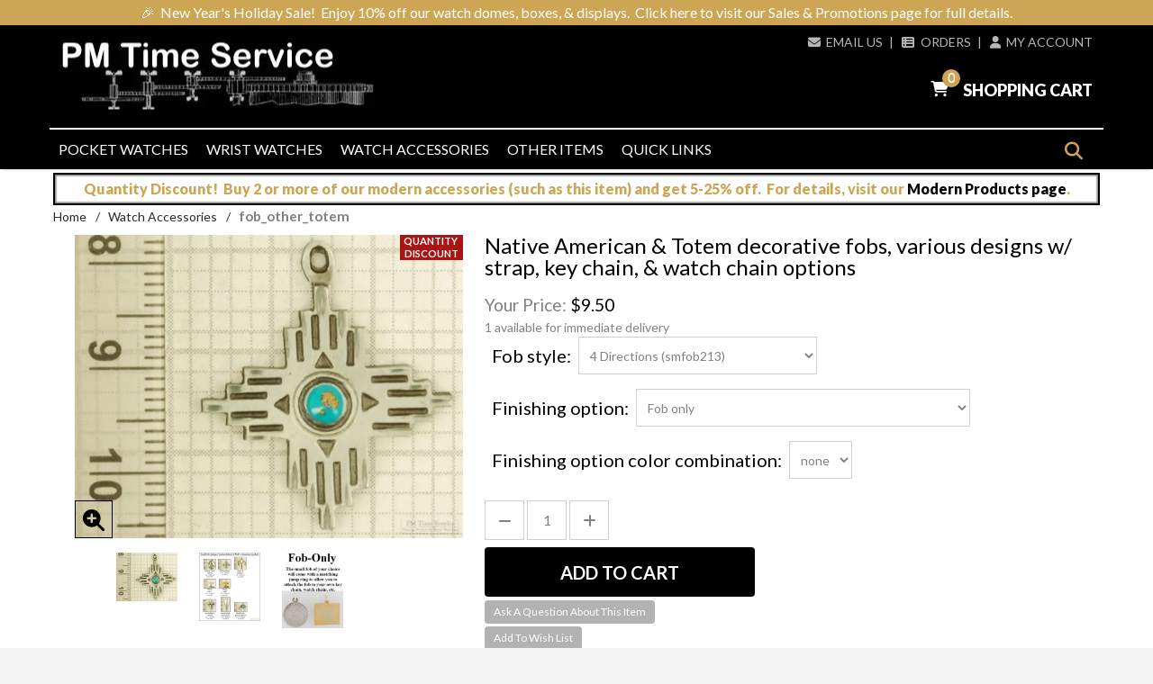

--- FILE ---
content_type: text/html
request_url: https://www.pmtime.com/product/fob_other_totem.html
body_size: 47968
content:
<!DOCTYPE html><html lang="en" class="no-js" xmlns:fb="https://ogp.me/ns/fb#"><head><title>fob_other_totem: Native American & Totem decorative fobs, various designs w/ strap, key chain, & watch chain options</title><link rel="preconnect" href="https://fonts.googleapis.com">
<link rel="preconnect" href="https://fonts.gstatic.com" crossorigin>
<link href="https://fonts.googleapis.com/css2?family=Lato:ital,wght@0,400;0,700;1,400;1,700&display=swap" rel="stylesheet">
<script type="text/javascript">
var MMThemeBreakpoints =
[
{
"code":	"mobile",
"name":	"Mobile",
"start":	{
"unit": "px",
"value": ""
}
,
"end":	{
"unit": "em",
"value": "39.999"
}
}
,{
"code":	"tablet",
"name":	"Tablet",
"start":	{
"unit": "px",
"value": ""
}
,
"end":	{
"unit": "em",
"value": "59.999"
}
}
];
</script>
<script type="text/javascript">
var json_url = "https:\/\/www.pmtime.com\/mm5\/json.mvc\u003F";
var json_nosessionurl = "https:\/\/www.pmtime.com\/mm5\/json.mvc\u003F";
var Store_Code = "pmtime";
</script>
<script type="text/javascript" src="https://www.pmtime.com/mm5/clientside.mvc?T=a450320c&amp;Module_Code=cmp-cssui-searchfield&amp;Filename=runtime.js" integrity="sha512-GT3fQyjPOh3ZvhBeXjc3+okpwb4DpByCirgPrWz6TaihplxQROYh7ilw9bj4wu+hbLgToqAFQuw3SCRJjmGcGQ==" crossorigin="anonymous" async defer></script>
<script type="text/javascript">
var MMSearchField_Search_URL_sep = "https:\/\/www.pmtime.com\/SRCH.html\u003FSearch=";
(function( obj, eventType, fn )
{
if ( obj.addEventListener )
{
obj.addEventListener( eventType, fn, false );
}
else if ( obj.attachEvent )
{
obj.attachEvent( 'on' + eventType, fn );
}
})( window, 'mmsearchfield_override', function()
{
MMSearchField.prototype.onMenuAppendHeader = function(){return null;}MMSearchField.prototype.onMenuAppendItem = function( data ){var span;span = newElement( 'span', null, null, null );span.innerHTML = data;return span;}MMSearchField.prototype.onMenuAppendStoreSearch = function( search_value ){var item;item = newElement( 'div', { 'class': 'mm_searchfield_menuitem mm_searchfield_menuitem_storesearch' }, null, null );item.element_text = newTextNode( 'See all results for "' + search_value + '"', item );return item;}MMSearchField.prototype.onFocus = function( e ) { ; };MMSearchField.prototype.onBlur = function( e ) { ; };
} );
</script>
<script type="text/javascript" src="https://www.pmtime.com/mm5/clientside.mvc?T=a450320c&amp;Filename=runtime_ui.js" integrity="sha512-ZIZBhU8Ftvfk9pHoUdkXEXY8RZppw5nTJnFsMqX+3ViPliSA/Y5WRa+eK3vIHZQfqf3R/SXEVS1DJTjmKgVOOw==" crossorigin="anonymous" async defer></script><script type="text/javascript" src="https://www.pmtime.com/mm5/clientside.mvc?T=a450320c&amp;Filename=ajax.js" integrity="sha512-hBYAAq3Edaymi0ELd4oY1JQXKed1b6ng0Ix9vNMtHrWb3FO0tDeoQ95Y/KM5z3XmxcibnvbVujqgLQn/gKBRhA==" crossorigin="anonymous" async defer></script><link rel="icon" type="image/png" href="graphics/pmtimeimages/favicon.png" /><link rel="apple-touch-icon" href="graphics/pmtimeimages/profile_cropped180x180.png"><meta name="google-site-verification" content="gpk1z-c5sg5q45RchXL6_pqqE_RC9pCBe1UrxJwoEyY" /><meta name="msvalidate.01" content="236B097EDEB21CFE31234E376AD9FA34" /><base href="https://www.pmtime.com/mm5/" /><meta charset="utf-8" /><meta http-equiv="X-UA-Compatible" content="IE=edge" /><meta name="viewport" content="width=device-width, initial-scale=1" /><meta name="description" content="High quality base metal shield fobs in various Native American &amp; totem designs.&amp;nbsp;&amp;nbsp;These fobs are styled after traditional, vintage pocket watch chain fobs, and are accented with well done colored enamel work &#40;where featured&#41;.&lt;br&gt;&lt;br&gt;We have chosen to supply many of the fobs within this listing to accent our full line of pocket watch chains, however most of the small fob styles would also be appropriate as a charm on a lanyard or zip-pull, as a necklace pendant, or as a decorative focal piece on your DIY jewelry project.&amp;nbsp;&amp;nbsp;Due to how some of the small fob pieces are crafted, a few of the styles we carry have a small spot of solder on the back.&amp;nbsp;&amp;nbsp;Please contact us directly to inquire if the style&#40;s&#41; you are interested in have a solder mark or are a continuous piece.
&lt;hr&gt;
We currently offer the following design variations.&amp;nbsp;&amp;nbsp;Selecting from the dropdown choices above will provide a photo.&amp;nbsp;&amp;nbsp;Click on any of the following options below for a detailed description of that variation.
&lt;ul&gt;
	&lt;div class=&quot;prod_desc_collapsible&quot; data-collapse=&quot;accordion&quot;&gt;
		&lt;li&gt;4 Directions &#40;smfob213&#41;&lt;/li&gt;
			&lt;p&gt;Handsome pewter-toned &#40;dark silver&#41; base metal and turquoise blue enamel Four Directions fob, heavy shield is deeply engraved along each of the 4 arms of the design with lines and triangles, all around a central raised circle of gold-flecked turquoise blue enamel, measures approx. 24mm in diameter.&lt;/p&gt;
		&lt;li&gt;arrowhead, enamel &#40;smfob287&#41;&lt;/li&gt;
			&lt;p&gt;Handsome pewter-toned &#40;dark silver&#41; base metal and enamel fob, triangular shaped shield has been elaborately finished with dips and ridges to appear similar to a hand carved arrowhead, center of the design has a slightly raised pair of black enamel accents, sturdy top connector ring, back engraved &amp;quot;We Are One&amp;quot;, measures approx. 22mm wide x 31mm tall.&lt;/p&gt;
		&lt;li&gt;arrowhead, Hemalyke &#40;smfob446&#41;&lt;/li&gt;
			&lt;p&gt;Simple carved lustrous black Hematite stone fob has been carved and polished into a simple arrowhead shape with a flat back and a beveled raise on the front, small gold-plated base metal connector loop, measures approx. 18mm wide x 4mm thick x 45mm long.  Due to the larger size of this fob, we suggest it be paired with our heavy or extra-heavy weight chains.&lt;/p&gt;
		&lt;li&gt;circle &amp; feathers &#40;smfob219&#41;&lt;/li&gt;
			&lt;p&gt;Attractive pewter-toned &#40;dark silver&#41; base metal fob, nicely engraved circle with geometric patterns has 4 sturdy connector rings, top ring to connect to your chain, key chain, etc. while the other 3 each have a deeply engraved feather hanging from them, measures approx. 21mm wide x 32mm tall.&lt;/p&gt;
		&lt;li&gt;End Of Trail, cutout &#40;smfob198&#41;&lt;/li&gt;
			&lt;p&gt;Handsome pewter-toned &#40;dark silver&#41; base metal fob, large oval smooth polish ring bounds a skeletonized design of the classic Native American graphic &amp;quot;End of the Trail&amp;quot;, where a slumped figure holding a spear rides atop a horse near the edge of a precipice, sturdy top connector ring, measures approx. 27mm tall x 20mm wide.&lt;/p&gt;
		&lt;li&gt;totem, gold &#40;smfob283&#41;&lt;/li&gt;
			&lt;p&gt;Handsome gold-toned fob, wide rectangular heavy fob has a raised center design reminiscent of North American totem symbols, this one a stylized bird, large sturdy top connector loop, measures approx. 22mm wide x 23mm tall.&lt;/p&gt;
		&lt;li&gt;totem, silver &#40;smfob282&#41;&lt;/li&gt;
			&lt;p&gt;Handsome silver-toned fob, wide rectangular heavy fob has a raised center design reminiscent of North American totem symbols, this one a stylized bird, large sturdy top connector loop, measures approx. 22mm wide x 23mm tall.&lt;/p&gt;
		&lt;li&gt;Zuni bear, pewter-toned &#40;smfob290&#41;&lt;/li&gt;
			&lt;p&gt;Handsome pewter-toned &#40;dark silver&#41; base metal and enamel Zuni bear fob, stylized shield design depicts a bow-backed bear with a black enamel arrow pointing away from the head towards the body where a black enamel paw print is shown with a raised  turquoise enamel detail set on the pad of the paw, sturdy top connector ring, back engraved &amp;quot;Bear...Teach Me Strength&amp;quot;, measures approx. 24mm wide x 25mm tall.&lt;/p&gt;
	&lt;/div&gt;
&lt;/ul&gt;
Please note: our above image that displays all fobs for this group features individual photos with a matched scale, to show the relative sizes of the fobs."><link rel="canonical" href="https://www.pmtime.com/product/fob_other_totem.html" /><link href="https://fonts.googleapis.com/css?family=Lato:400,300,700,900,400italic|Playball" rel="stylesheet" data-norem /><link href="/fonts/FontAwesome/css/fontawesome.css" rel="stylesheet"><link href="/fonts/FontAwesome/css/all.css" rel="stylesheet"><link href="/fonts/FontAwesome/css/brands.css" rel="stylesheet"><link href="/fonts/FontAwesome/css/solid.css" rel="stylesheet"><link type="text/css" media="all" rel="stylesheet" href="https://www.pmtime.com/mm5/json.mvc?Store_Code=pmtime&amp;Function=CSSResource_Output&amp;CSSCombinedResource_Code=stylesheet&T=a86ca727" data-resource-group="css_list" data-resource-code="stylesheet" /><link type="text/css" media="all" rel="stylesheet" integrity="sha256-lWOXBr8vqpiy3pliCN1FmPIYkHdcr8Y0nc2BRMranrA= sha384-0K5gx4GPe3B0+RaqthenpKbJBAscHbhUuTd+ZmjJoHkRs98Ms3Pm2S4BvJqkmBdh sha512-wrhf+QxqNNvI+O73Y1XxplLd/Bt2GG2kDlyCGfeByKkupyZlAKZKAHXE2TM9/awtFar6eWl+W9hNO6Mz2QrA6Q==" crossorigin="anonymous" href="https://www.pmtime.com/mm5/json.mvc?Store_Code=pmtime&amp;Function=CSSResource_Output&amp;CSSResource_Code=mm-theme-styles&T=ab0cb2c1" data-resource-group="modules" data-resource-code="mm-theme-styles" /><script type="text/javascript" src="https://www.pmtime.com/mm5/clientside.mvc?T=a450320c&amp;Filename=ajax.js" integrity="sha512-hBYAAq3Edaymi0ELd4oY1JQXKed1b6ng0Ix9vNMtHrWb3FO0tDeoQ95Y/KM5z3XmxcibnvbVujqgLQn/gKBRhA==" crossorigin="anonymous"></script><script type="text/javascript" src="https://www.pmtime.com/mm5/clientside.mvc?T=a450320c&amp;Filename=runtime.js" integrity="sha512-EiU7WIxWkagpQnQdiP517qf12PSFAddgl4rw2GQi8wZOt6BLZjZIAiX4R53VP0ePnkTricjSB7Edt1Bef74vyg==" crossorigin="anonymous"></script><script type="text/javascript" src="https://www.pmtime.com/mm5/clientside.mvc?T=a450320c&amp;Filename=MivaEvents.js" integrity="sha512-bmgSupmJLB7km5aCuKy2K7B8M09MkqICKWkc+0w/Oex2AJv3EIoOyNPx3f/zwF0PZTuNVaN9ZFTvRsCdiz9XRA==" crossorigin="anonymous"></script><script type="text/javascript" src="https://www.pmtime.com/mm5/clientside.mvc?T=a450320c&amp;Filename=AttributeMachine.js" integrity="sha512-e2qSTe38L8wIQn4VVmCXg72J5IKMG11e3c1u423hqfBc6VT0zY/aG1c//K/UjMA6o0xmTAyxRmPOfEUlOFFddQ==" crossorigin="anonymous"></script><script>AttributeMachine.prototype.Generate_Discount = function (discount) {var discount_div;discount_div = document.createElement('div');discount_div.innerHTML = discount.descrip + ': ' + discount.formatted_discount;return discount_div;};AttributeMachine.prototype.Generate_Swatch = function (product_code, attribute, option) {var swatch = document.createElement('li'),wrap = document.createElement('span'),img = document.createElement('img');img.src = option.image;swatch.setAttribute('alt', option.prompt);swatch.setAttribute('title', option.prompt);swatch.setAttribute('data-code', option.code);swatch.setAttribute('data-color', option.prompt);swatch.appendChild(wrap);wrap.appendChild(img);return swatch;};AttributeMachine.prototype.Swatch_Click = function(input, attribute, option) {var i,swatchNameElement = document.getElementById('js-swatch-name');for (i = 0; i < input.select.options.length; i++) {if (input.select.options[i].value == option.code) {input.select.selectedIndex = i;};};if (attribute.inventory) {this.Attribute_Changed(input);};swatchNameElement.innerHTML = option.prompt;};</script><script type="text/javascript" src="https://www.pmtime.com/mm5/clientside.mvc?T=a450320c&amp;Filename=ImageMachine.js" integrity="sha512-luSn6atUPOw8U8HPV927zNVkcbbDcvbAlaSh/MEWznSCrOzPC2iQVeXSwLabEEn43FBmR6lKN0jhsWKmJR4n1Q==" crossorigin="anonymous"></script><script type="text/javascript">var gallery = [],thumbnailIndex = 0;ImageMachine.prototype.ImageMachine_Generate_Thumbnail = function (thumbnail_image, main_image, closeup_image, type_code) {var thumbnail,img;thumbnail = document.createElement('div');thumbnail.className = 'column one-third medium-one-fourth';thumbnail.setAttribute('data-index', thumbnailIndex++);if (typeof(thumbnail_image) == 'string' && thumbnail_image.length > 0) {img = document.createElement('img');img.src = thumbnail_image;thumbnail.appendChild(img);};if (typeof(closeup_image) == 'string' && closeup_image.length > 0) {gallery.push({src: closeup_image,title: 'Native American & Totem decorative fobs, various designs w/ strap, key chain, & watch chain options'});};return thumbnail;};</script><meta property="og:title" content="Native American &amp; Totem decorative fobs, various designs w/ strap, key chain, &amp; watch chain options" /><meta property="og:type" content="product" /><meta property="og:image" content="https://www.pmtime.com/mm5/graphics/00000001/array_fobs_other_totem_small_detail.webp" /><meta property="og:url" content="https://www.pmtime.com/product/fob_other_totem.html" /><meta property="og:site_name" content="PM Time Service - Vintage Pocket &amp; Wrist Watches" /><meta property="og:description" content="Check out this Native American &amp; Totem decorative fobs, various designs w/ strap, key chain, &amp; watch chain options at PM Time Service - Vintage Pocket &amp; Wrist Watches" /><meta property="og:locale" content="en_US"><meta name="twitter:card" content="summary_large_image"><meta name="twitter:site" content="@TWITTER_ACCOUNT"><meta name="twitter:creator" content="@TWITTER_ACCOUNT"><meta name="twitter:url" content="https://www.pmtime.com/product/fob_other_totem.html"><meta name="twitter:title" content="Native American &amp; Totem decorative fobs, various designs w/ strap, key chain, &amp; watch chain options"><meta name="twitter:description" content="Check out this Native American &amp; Totem decorative fobs, various designs w/ strap, key chain, &amp; watch chain options at PM Time Service - Vintage Pocket &amp; Wrist Watches"><meta name="twitter:image" content="https://www.pmtime.com/mm5/graphics/00000001/array_fobs_other_totem_small_detail.webp"><meta name="twitter:image:alt" content="Native American &amp; Totem decorative fobs, various designs w/ strap, key chain, &amp; watch chain options">
</head><body id="js-PROD" class="boxed prod single-column fob_other_totem"><!--[if lt IE 9]><p class="message closable message-info browsehappy align-center"><a href="#" class="close">&times;</a>You are using an <strong>outdated</strong> browser.<br />Please <a href="https://browsehappy.com/" target="_blank" rel="nofollow">upgrade your browser</a> to improve your experience.</p><![endif]--><nav class="mobile-menu mobile-menu-left"><div class="row mobile-navigation-header"><a href="https://www.pmtime.com/LOGN.html" rel="nofollow" class="column one-third align-center bg-grey charcoal"><span class="fa-solid fa-user"></span><small>ACCOUNT</small></a><a href="https://www.pmtime.com/CTUS.html" rel="nofollow" class="column one-third align-center bg-grey charcoal"><span class="fa-solid fa-phone"></span><small>CONTACT</small></a><a href="https://www.pmtime.com/BASK.html" rel="nofollow" class="column one-third align-center bg-gold white"><span class="fa-solid fa-cart-shopping"></span><small>MY CART</small></a></div><form action="https://www.pmtime.com/SRCH.html?" method="post" class="row mobile-navigation-search"><input type="search" name="Search" value="" placeholder="Search&hellip;" class="column four-fifths bg-transparent" /><button type="submit" class="button button-square column one-fifth bg-transparent"><span class="fa-solid fa-magnifying-glass"></span></button></form><div id="js-mobile-navigation" class="mobile-navigation"></div></nav><div id="js-site-overlay" class="site-overlay"></div><div id="js-site-wrapper" class="site-wrapper"><header id="js-header" class="header clearfix"><span id="promo-message" class="readytheme-banner">
<a href="https://www.pmtime.com/mm5/merchant.mvc?Screen=SALES" target="_self"><div class="pre-header clearfix bg-gold">
	<div class="row wrap align-center">
		&#127881;<!--party popper-->&nbsp;&nbsp;New Year's Holiday Sale!</span>&nbsp;&nbsp;Enjoy 10% off our watch domes, boxes, & displays.&nbsp;&nbsp;Click here to visit our Sales & Promotions page for full details.</span>
		<!--commenting out seasonal banner text (Miva comments unusable here)
			&#127881;<!-*-party popper-*->&nbsp;&nbsp;New Year's Holiday Sale!</span>&nbsp;&nbsp;Enjoy 10% off our watch domes, boxes, & displays.
			&#128157;<!-*-heart with ribbon-*->&nbsp;&nbsp;Valentine's Day Holiday Sale!</span>&nbsp;&nbsp;Enjoy 10% off our vintage & modern jewelry items.
			&#9924;<!-*-snowman-*->&nbsp;&nbsp;Winter Season Sale!</span>&nbsp;&nbsp;Enjoy 10% off our pocket watches for gents and ladies.
			&#127808;<!-*-four-leaf clover-*->&nbsp;&nbsp;St. Patrick's Day Holiday Sale!</span>&nbsp;&nbsp;Enjoy 10% off our pocket & wrist watches with solid gold cases.
			&#127800;<!-*-cherry blossom-*->&nbsp;&nbsp;Spring Season Sale!</span>&nbsp;&nbsp;Enjoy 10% off our modern watch accessories.
			&#127799;<!-*-tulip-*->&nbsp;&nbsp;Mother's Day Sale!</span>&nbsp;&nbsp;Enjoy 10% off our Ladies' & Mid-Size Pocket & Wrist Watches.
			&#127800;<!-*-cherry blossom-*->&nbsp;&nbsp;Spring Season Sale!</span>&nbsp;&nbsp;Enjoy 10% off our modern watch accessories.
			&#127482;&#127480;<!-*-flag-*->&nbsp;&nbsp;Memorial Day Sale!</span>&nbsp;&nbsp;Enjoy 10% off our Vintage Advertising & Character Watches.
			&#128084;<!-*-necktie-*->&nbsp;&nbsp;Father's Day Sale!</span>&nbsp;&nbsp;Enjoy 10% off our Gents' Pocket & Wrist Watches.
			&#127879;<!-*-firework-*->&nbsp;&nbsp;Independence Day Sale!</span>&nbsp;&nbsp;Enjoy 10% off our Complicated-Movement Watches.
			&#127803;<!-*-sunflower-*->&nbsp;&nbsp;Summer Season Sale!</span>&nbsp;&nbsp;Enjoy 10% off our wrist watches for both gents & ladies.
			&#128119;<!-*-construction worker-*->&nbsp;&nbsp;Labor Day Holiday Sale!</span>&nbsp;&nbsp;Enjoy 10% off our watch bands, supplies & books.
			&#127803;<!-*-sunflower-*->&nbsp;&nbsp;Summer Season Sale!</span>&nbsp;&nbsp;Enjoy 10% off our wrist watches for both gents & ladies.
			&#127809;<!-*-maple leaf-*->&nbsp;&nbsp;Autumn Season Sale!</span>&nbsp;&nbsp;Enjoy 10% off our vintage watch accessories.
			&#127875;<!-*-jack-o-lantern-*->&nbsp;&nbsp;Halloween Sale!</span>&nbsp;&nbsp;Enjoy 10% off our vintage railroad-grade pocket watches.
			&#127809;<!-*-maple leaf-*->&nbsp;&nbsp;Autumn Season Sale!</span>&nbsp;&nbsp;Enjoy 10% off our vintage watch accessories.
			&#129411;<!-*-turkey-*->&nbsp;&nbsp;Thanksgiving Holiday Sale!</span>&nbsp;&nbsp;Enjoy 10% off our solid gold vintage watch accessories.
			&#127873;<!-*-present-*->&nbsp;&nbsp;Holiday Sale!</span>&nbsp;&nbsp;Enjoy 10% off our modern watch accessories & jewelry.
		-->
	</div>
</div></a>
</span>
<div id="js-main-header" class="row wrap main-header vertical-align-parent"><ul class="medium-all-hidden no-list mobile-main-header"><li class="column one-sixth toggle-slide-left mobile-menu-button"><span class="fa-solid fa-bars"></span></li><li class="column two-thirds"><a href="https://www.pmtime.com/" title="PM Time Service - Vintage Pocket & Wrist Watches" class="align-center"><img src="graphics/pmtimeimages/webheaderlogo20151020.webp" alt="Welcome to PM Time Service" title="Welcome to PM Time Service" /></a></li><li id="js-mobile-basket-button" class="column one-sixth nlp mobile-basket-button"><span class="fa-solid fa-cart-shopping" style="position:relative; font-size:1.1rem; color:white; padding:0.6rem 0.35rem 0 0;"><span class="notification white basket-count">0</span></span></li></ul><a href="https://www.pmtime.com/" title="PM Time Service - Vintage Pocket & Wrist Watches" class="column all-hidden medium-all-shown medium-two-fifths large-one-third align-center medium-align-left vertical-align"><img src="graphics/pmtimeimages/webheaderlogo20151020.webp" alt="Welcome to PM Time Service" title="Welcome to PM Time Service" /></a><div class="column all-hidden medium-all-shown medium-three-fifths large-two-thirds align-right float-right"><div class="column whole np service-links uppercase"><a href="https://www.pmtime.com/CTUS.html" rel="nofollow"><span class="fa-solid fa-envelope" style="margin-right:0.4rem;"></span>Email Us</a>&nbsp;<span class="breadcrumb-border">|</span><a href="https://www.pmtime.com/ORHL.html"><span class="fa-solid fa-table-list" style="margin-right:0.4rem;"></span>Orders</a>&nbsp;<span class="breadcrumb-border">|</span><a href="https://www.pmtime.com/LOGN.html"><span class="fa-solid fa-user" style="margin-right:0.4rem;"></span>My Account</a></div><div class="column whole np"><div class="mini-basket"><a href="https://www.pmtime.com/BASK.html" rel="nofollow" id="js-mini-basket"><span class="fa-solid fa-cart-shopping" style="position:relative; line-height:inherit; font-size:1.1rem; margin-right:0.5rem; padding:0.3rem 0.3rem 0 0;"><span id="js-mini-basket-count" class="notification white basket-count">0</span></span><span class="align-middle ultrabold uppercase">Shopping Cart</span></a></div></div></div><div id="js-mini-basket-container" class="column whole small-half large-one-third mini-basket-container"><div class="row mini-basket-content" data-itemcount="0" data-subtotal=""><h3 class="column whole normal np"><span class="inline-block">Shopping Cart</span></h3><div class="breaker clear"></div><h5 class="column whole align-center">Your cart is currently empty.</h5></div></div></div><div style="height:46px;"><nav id="js-navigation-bar" class="navigation-bar navigation_bar"><div class="row all-hidden medium-all-shown large-all-hidden mobile-navigation-bar"><div class="column one-eighth align-left toggle-slide-left"><span class="fa-solid fa-bars"></span>&nbsp;&nbsp;Shop</div><div id="js-open-global-search--tablet" class="column one-twelfth float-right open-global-search--tablet"><span class="fa-solid fa-magnifying-glass"></span></div></div><ul id="js-navigation-set" class="navigation-set horizontal-mega-menu"><li class="level-1"><span><a href="https://www.pmtime.com/category/pockets.html" target="_self">Pocket Watches</a></span><ul><li class="level-2"><span><a href="https://www.pmtime.com/category/mens_pockets.html" target="_self">Men's Pocket Watches</a></span><ul><li class="level-3"><span><a href="https://www.pmtime.com/category/ball.html" target="_self">Ball Watches</a></span></li><li class="level-3"><span><a href="https://www.pmtime.com/category/elgin.html" target="_self">Elgin Watches</a></span></li><li class="level-3"><span><a href="https://www.pmtime.com/category/hamilton.html" target="_self">Hamilton Watches</a></span></li><li class="level-3"><span><a href="https://www.pmtime.com/category/howard.html" target="_self">Howard Watches</a></span></li><li class="level-3"><span><a href="https://www.pmtime.com/category/illinois.html" target="_self">Illinois &amp; Burlington Watches</a></span></li><li class="level-3"><span><a href="https://www.pmtime.com/category/waltham.html" target="_self">Waltham Watches</a></span></li><li class="level-3"><span><a href="https://www.pmtime.com/category/mens_misc.html" target="_self">Other Pocket Watch Brands</a></span></li><li class="level-3"><span><a href="https://www.pmtime.com/WATCH_STYLES.html" target="_self">Watches Grouped By Style Or Type</a></span></li></ul></li><li class="level-2"><span><a href="https://www.pmtime.com/category/ladies_pockets.html" target="_self">Ladies' Pocket Watches</a></span><ul><li class="level-3"><span><a href="https://www.pmtime.com/category/ladies_of_small.html" target="_self">Small Open-Faced Watches</a></span></li><li class="level-3"><span><a href="https://www.pmtime.com/category/ladies_hc_small.html" target="_self">Small Hunting-Cased Watches</a></span></li><li class="level-3"><span><a href="https://www.pmtime.com/category/ladies_of_large.html" target="_self">Large Open-Faced Watches</a></span></li><li class="level-3"><span><a href="https://www.pmtime.com/category/ladies_hc_large.html" target="_self">Large Hunting-Cased Watches</a></span></li><li class="level-3"><span><a href="https://www.pmtime.com/category/ladies_misc.html" target="_self">Other Ladies' Watch Styles</a></span></li><li class="level-3"><span><a href="https://www.pmtime.com/category/ladiesgold.html" target="_self">Ladies' Gold Pocket Watches</a></span></li></ul></li><li class="level-2"><span><a href="https://www.pmtime.com/category/advertising.html" target="_self">Advertising &amp; Character Watches</a></span><ul><li class="level-3"><span><a href="https://www.pmtime.com/category/masonic.html" target="_self">Brotherhood Watches</a></span></li><li class="level-3"><span><a href="https://www.pmtime.com/mm5/merchant.mvc?Screen=CTGY&Category_Code=character_pockets" target="_self">Character Watches</a></span></li><li class="level-3"><span><a href="https://www.pmtime.com/category/misc_auto.html" target="_self">Auto/Motorcycle/Other Advertising Watches</a></span></li></ul></li></ul></li><li class="level-1"><span><a href="https://www.pmtime.com/category/wrists.html" target="_self">Wrist Watches</a></span><ul><li class="level-2"><span><a href="https://www.pmtime.com/category/mens_wrists.html" target="_self">Men's Wrist Watches</a></span><ul><li class="level-3"><span><a href="https://www.pmtime.com/category/mens_wrists_ae.html" target="_self">A - E Brand Wrist Watches</a></span></li><li class="level-3"><span><a href="https://www.pmtime.com/category/mens_wrists_fn.html" target="_self">F - N Brand Wrist Watches</a></span></li><li class="level-3"><span><a href="https://www.pmtime.com/category/mens_wrists_oz.html" target="_self">O - Z Brand Wrist Watches</a></span></li><li class="level-3"><span><a href="https://www.pmtime.com/category/mensgoldwrists.html" target="_self">Solid Gold Wrist Watches</a></span></li><li class="level-3"><span><a href="https://www.pmtime.com/category/mens_wrists_gold_toned.html" target="_self">Gold-Toned Wrist Watches</a></span></li><li class="level-3"><span><a href="https://www.pmtime.com/category/mens_wrists_silver_toned.html" target="_self">Silver-Toned Wrist Watches</a></span></li><li class="level-3"><span><a href="https://www.pmtime.com/category/mens_wrists_unusual.html" target="_self">Other-Toned Wrist Watches</a></span></li></ul></li><li class="level-2"><span><a href="https://www.pmtime.com/category/ladies_wrists_all.html" target="_self">Ladies' Wrist Watches</a></span><ul><li class="level-3"><span><a href="https://www.pmtime.com/category/ladies_wrists_gold.html" target="_self">Solid Gold Wrist Watches</a></span></li><li class="level-3"><span><a href="https://www.pmtime.com/category/ladies_wrists_gold_toned.html" target="_self">Gold-Toned Wrist Watches</a></span></li><li class="level-3"><span><a href="https://www.pmtime.com/category/ladies_wrists_silver_toned.html" target="_self">Silver-Toned Wrist Watches</a></span></li><li class="level-3"><span><a href="https://www.pmtime.com/category/ladies_wrists_unusual.html" target="_self">Other-Toned Wrist Watches</a></span></li><li class="level-3"><span><a href="https://www.pmtime.com/category/ladies_misc.html" target="_self">Unusual Style Ladies' Watches</a></span></li><li class="level-3"><span><a href="https://www.pmtime.com/category/wrists_unisex.html" target="_self">Mid-size &#40;Unisex&#41; Wrist Watches</a></span></li></ul></li><li class="level-2"><span><a href="https://www.pmtime.com/category/advertising.html" target="_self">Advertising &amp; Character Watches</a></span><ul><li class="level-3"><span><a href="https://www.pmtime.com/category/masonic.html" target="_self">Brotherhood Watches</a></span></li><li class="level-3"><span><a href="https://www.pmtime.com/mm5/merchant.mvc?Screen=CTGY&Category_Code=character_wrists" target="_self">Character Watches</a></span></li><li class="level-3"><span><a href="https://www.pmtime.com/category/misc_auto.html" target="_self">Auto/Motorcycle/Other Advertising Watches</a></span></li></ul></li></ul></li><li class="level-1"><span><a href="https://www.pmtime.com/category/accessories.html" target="_self">Watch Accessories</a></span><ul><li class="level-2"><span><a href="https://www.pmtime.com/category/chains.html" target="_self">Pocket Watch Chains</a></span><ul><li class="level-3"><span><a href="https://www.pmtime.com/category/gold_chains.html" target="_self">Vintage Solid Gold Chains</a></span></li><li class="level-3"><span><a href="https://www.pmtime.com/category/ygf_chains.html" target="_self">Vintage Yellow &amp; Rose-Toned Chains</a></span></li><li class="level-3"><span><a href="https://www.pmtime.com/category/silver_chains.html" target="_self">Vintage Silver &amp; Silver-Toned Chains</a></span></li><li class="level-3"><span><a href="https://www.pmtime.com/category/vintage_chains_ladies.html" target="_self">Vintage Ladies' Style Chains</a></span></li><li class="level-3"><span><a href="https://www.pmtime.com/category/vintage_chains_fobs.html" target="_self">Vintage Chains With Matching Fobs</a></span></li><li class="level-3"><span><a href="https://www.pmtime.com/category/modern_chains.html" target="_self">Modern Traditional Style Chains</a></span></li><li class="level-3"><span><a href="https://www.pmtime.com/category/modern_chains_ladies.html" target="_self">Modern Ladies' Style Chains</a></span></li><li class="level-3"><span><a href="https://www.pmtime.com/CHAIN_STYLES.html" target="_self">Chains Grouped By Style</a></span></li></ul></li><li class="level-2"><span><a href="https://www.pmtime.com/category/chain_fobs.html" target="_self">Pocket Watch Chain Fobs</a></span><ul><li class="level-3"><span><a href="https://www.pmtime.com/category/vintage_fobs_masonic.html" target="_self">Vintage Masonic &amp; Brotherhood Fobs</a></span></li><li class="level-3"><span><a href="https://www.pmtime.com/category/vintage_fobs_knives.html" target="_self">Vintage Pocket Knife Fobs</a></span></li><li class="level-3"><span><a href="https://www.pmtime.com/category/vintage_fobs_gold.html" target="_self">Vintage Gold Fobs</a></span></li><li class="level-3"><span><a href="https://www.pmtime.com/category/vintage_fobs_silver.html" target="_self">Vintage Silver Fobs</a></span></li><li class="level-3"><span><a href="https://www.pmtime.com/category/vintage_fobs_other.html" target="_self">Vintage Fobs, Gold Filled &amp; Other Metals</a></span></li><li class="level-3"><span><a href="https://www.pmtime.com/product/knife_fob.html" target="_self">Modern Pocket Knife Fobs</a></span></li><li class="level-3"><span><a href="https://www.pmtime.com/category/modern_fobs.html" target="_self">Modern Chain Fobs</a></span></li><li class="level-3"><span><a href="https://www.pmtime.com/category/lockets_attributes.html" target="_self">Modern Picture Locket Fobs</a></span></li></ul></li><li class="level-2"><span><a href="https://www.pmtime.com/category/leather_fobs.html" target="_self">Leather Strap Watch Fobs</a></span><ul><li class="level-3"><span><a href="https://www.pmtime.com/category/leather_fobs_vintage.html" target="_self">Vintage Fobs</a></span></li><li class="level-3"><span><a href="https://www.pmtime.com/category/leather_fobs_rr.html" target="_self">Modern Railroad Fobs</a></span></li><li class="level-3"><span><a href="https://www.pmtime.com/category/leather_fobs_auto.html" target="_self">Modern Auto, Motorcycle, &amp; Tractor Fobs</a></span></li><li class="level-3"><span><a href="https://www.pmtime.com/category/leather_fobs_other.html" target="_self">Modern Fobs, Other Styles</a></span></li></ul></li><li class="level-2"><span><a href="https://www.pmtime.com/category/pins.html" target="_self">Watch Lapel Pins</a></span><ul><li class="level-3"><span><a href="https://www.pmtime.com/category/vintage_pins.html" target="_self">Vintage Lapel Pins &amp; Chatelaines</a></span></li><li class="level-3"><span><a href="https://www.pmtime.com/category/modern_pins.html" target="_self">Modern Lapel Pins</a></span></li></ul></li></ul></li><li class="level-1"><span><a href="https://www.pmtime.com/category/other.html" target="_self">Other Items</a></span><ul><li class="level-2"><span><a href="https://www.pmtime.com/category/key_chains.html" target="_self">Key Chains</a></span><ul><li class="level-3"><span><a href="https://www.pmtime.com/category/keys_auto.html" target="_self">Automotive, Motorcycle, &amp; Tractor Styles</a></span></li><li class="level-3"><span><a href="https://www.pmtime.com/category/keys_sports.html" target="_self">Sports Team Styles</a></span></li><li class="level-3"><span><a href="https://www.pmtime.com/category/keys_rr.html" target="_self">Railroad Styles</a></span></li><li class="level-3"><span><a href="https://www.pmtime.com/category/lockets_attributes.html" target="_self">Picture Locket Styles</a></span></li><li class="level-3"><span><a href="https://www.pmtime.com/product/knife_fob.html" target="_self">Pocket Knife Styles</a></span></li><li class="level-3"><span><a href="https://www.pmtime.com/category/keys_other.html" target="_self">Other Styles</a></span></li></ul></li><li class="level-2"><span><a href="https://www.pmtime.com/category/jewelry.html" target="_self">Jewelry Items</a></span><ul><li class="level-3"><span><a href="https://www.pmtime.com/category/vintage_pins.html" target="_self">Vintage Lapel Pins &amp; Chatelaines</a></span></li><li class="level-3"><span><a href="https://www.pmtime.com/category/vintage_jewelry.html" target="_self">Vintage Jewelry</a></span></li><li class="level-3"><span><a href="https://www.pmtime.com/category/modern_pins.html" target="_self">Modern Lapel Pins</a></span></li><li class="level-3"><span><a href="https://www.pmtime.com/category/modern_jewelry.html" target="_self">Modern Jewelry</a></span></li></ul></li><li class="level-2"><span><a href="https://www.pmtime.com/category/supplies.html" target="_self">Supplies</a></span><ul><li class="level-3"><span><a href="https://www.pmtime.com/category/domes_displays.html" target="_self">Watch Domes &amp; Displays</a></span></li><li class="level-3"><span><a href="https://www.pmtime.com/category/books.html" target="_self">Watch-Related Books</a></span></li><li class="level-3"><span><a href="https://www.pmtime.com/category/watch_bands.html" target="_self">Wrist Watch Bands</a></span></li><li class="level-3"><span><a href="https://www.pmtime.com/category/supplies_other.html" target="_self">Other Watch Supplies</a></span></li></ul></li><li class="level-2"><span><a href="https://www.pmtime.com/category/misc.html" target="_self">Miscellaneous</a></span><ul><li class="level-3"><span><a href="https://www.pmtime.com/category/clocks_travel.html" target="_self">Vintage Travel Clocks</a></span></li><li class="level-3"><span><a href="https://www.pmtime.com/category/coins.html" target="_self">Vintage Coins</a></span></li><li class="level-3"><span><a href="https://www.pmtime.com/product/gift.html" target="_self">Gift Certificates</a></span></li><li class="level-3"><span><a href="https://www.pmtime.com/category/mechs.html" target="_self">&quot;Mechanic Special&quot; Watches</a></span></li></ul></li></ul></li><li class="level-1"><span><a href="https://www.pmtime.com/QUICK_LINKS.html" target="_self">Quick Links</a></span><ul><li class="level-2"><span><a href="https://www.pmtime.com/POP_PROD_PAGES.html" target="_self">Popular Product Pages</a></span><ul><li class="level-3"><span><a href="https://www.pmtime.com/category/new.html" target="_self">New Items</a></span></li><li class="level-3"><span><a href="https://www.pmtime.com/category/sales_current.html" target="_self">Items Currently On Sale</a></span></li><li class="level-3"><span><a href="https://www.pmtime.com/UPDATES.html" target="_self">Updates</a></span></li><li class="level-3"><span><a href="merchant.mvc?Screen=SELECT_WATCH&amp;Reset=yes" target="_self">Watch Selector Tool</a></span></li><li class="level-3"><span><a href="https://www.pmtime.com/WATCH_STYLES.html" target="_self">Popular Watch Styles</a></span></li><li class="level-3"><span><a href="https://www.pmtime.com/CHAIN_STYLES.html" target="_self">Popular Chain Styles</a></span></li></ul></li><li class="level-2"><span><a href="https://www.pmtime.com/POP_REF_PAGES.html" target="_self">Popular Reference Pages</a></span><ul><li class="level-3"><span><a href="https://www.pmtime.com/WIND_SET.html" target="_self">&quot;How To Use&quot; Guides</a></span></li><li class="level-3"><span><a href="https://www.pmtime.com/HOWTO_MAIN.html" target="_self">&quot;How To Wear&quot; Guides</a></span></li><li class="level-3"><span><a href="https://www.pmtime.com/SERIALS.html" target="_self">Serial Number Production List</a></span></li><li class="level-3"><span><a href="https://www.pmtime.com/SIZING.html" target="_self">Pocket Watch Sizing &amp; Watch Chain Weight Charts</a></span></li><li class="level-3"><span><a href="https://www.pmtime.com/HAND_STYLES.html" target="_self">Watch Hand Styles</a></span></li><li class="level-3"><span><a href="https://www.pmtime.com/ABBREV.html" target="_self">Abbreviations &amp; Glossary</a></span></li><li class="level-3"><span><a href="https://www.pmtime.com/REF.html" target="_self">External Reference Links</a></span></li></ul></li></ul></li><li id="js-open-global-search" class="level-1 open-global-search" style="float:right;"><a href="https://www.pmtime.com/SRCH.html" class="fa-solid fa-magnifying-glass" title="click to search"></a></li></ul><div class="row wrap"><form action="https://www.pmtime.com/SRCH.html" method="post" id="js-global-search" class="column whole large-half bg-white nrp global-search hide"><input type="search" name="Search" value="" placeholder="Click to search&hellip;" class="bg-transparent nb input-large-font" /><button type="submit" class="button button-square bg-transparent nb np button-large-font"><span class="fa-solid fa-chevron-right"></span></button></form></div></nav></div></header><main><div class="column whole wrap float-none" style="padding:0 0.25rem; margin-top:0.25rem;"><div style="text-align:center; padding:0.25rem; color:#cca655; font-weight:900; box-shadow:0px 0px 1.5px 1.5px grey inset; border:2px solid black;">Quantity Discount!&nbsp;&nbsp;Buy 2 or more of our modern accessories (such as this item) and get 5-25% off.&nbsp;&nbsp;For details, visit our <a href="https://www.pmtime.com/MODERN_PRODUCTS.html" target="_blank">Modern Products page</a>.</div></div><div class="row breadcrumbs" style="padding-top:5px;"><nav class="column whole wrap float-none" style="padding-left:0.25rem;"><ul><li><a href="https://www.pmtime.com/" title="Home" class="breadcrumb-home">Home</a><span class="breadcrumb-border">&#47;</span></li><li><a href="https://www.pmtime.com/category/accessories.html" title="Watch Accessories">Watch Accessories</a><span class="breadcrumb-border">&#47;</span></li><li><span class="current-item">fob_other_totem</span></li></ul></nav></div><div class="wrap"><div class="row"><div class="clear"></div><div class="column-right column whole push-none large-nrp"><div class="main-content"><div class="row hdft-header"></div><div class="row prod-ctgy-hdft-header"></div><div class="row bg-white product-information"><div class="column whole medium-two-fifths product-information--images"><span class="flag flag--qtydisc"><span id="js-main-image-zoom" class="main-image fa-solid fa-magnifying-glass-plus" data-index="0"><img src="graphics/en-US/cssui/blank.gif" alt="Native American &amp; Totem decorative fobs, various designs w/ strap, key chain, &amp; watch chain options" title="Native American &amp; Totem decorative fobs, various designs w/ strap, key chain, &amp; watch chain options" id="js-main-image" style="cursor:zoom-in;" data-image="graphics/00000001/array_fobs_other_totem_small_detail.webp" /></span></span><div class="row thumbnail-wrapper"><div id="js-thumbnails" class="column whole large-four-fifths np thumbnails"></div></div><script type="text/javascript">var image_data1171342 = [
{
"type_code":	"main",
"image_data":
[
"graphics\/00000001\/smfob213_500x391.webp",
"graphics\/00000001\/smfob213_130x102.webp",
"graphics\/00000001\/smfob213.webp"
]
}
,{
"type_code":	"02",
"image_data":
[
"graphics\/00000001\/array_fobs_other_totem_small_450x500.webp",
"graphics\/00000001\/array_fobs_other_totem_small_117x130.webp",
"graphics\/00000001\/array_fobs_other_totem_small.webp"
]
}
,{
"type_code":	"04",
"image_data":
[
"graphics\/00000001\/smfobonly.webp",
"graphics\/00000001\/smfobonly_105x130.webp",
"graphics\/00000001\/smfobonly.webp"
]
}
]
var im1171342 = new ImageMachine( 'fob_other_totem', 2085402, 'js-main-image', 'js-thumbnails', 'js-closeup-container', 'js-closeup-image', 'js-closeup-close', '', 'B', 500, 500, 1, 'N', 1000, 1000, 1, 130, 130, 1, 'graphics\/00000001\/smfob_stitched_other_totem-02.jpg' );
im1171342.oninitialize( image_data1171342 );
</script></div><div class="column whole medium-three-fifths product-information--purchase"><div id="js-product-discounts"></div><div class="column whole np"><h3 class="normal">Native American &amp; Totem decorative fobs, various designs w/ strap, key chain, &amp; watch chain options</h3><div style="display:inline; font-size:larger;">Your Price:</div><div id="js-price-value" class="nm" style="display:inline; font-size:larger; color:black;" data-base-price="5.5">$5.50</div></div><form method="post" action="https://www.pmtime.com/BASK.html" name="add" id="js-purchase-product" class="inline-labeling"><input type="hidden" name="Old_Screen" value="PROD" /><input type="hidden" name="Old_Search" value="" /><input type="hidden" name="Action" value="ADPR" /><input type="hidden" name="Product_Code" value="fob_other_totem" /><input type="hidden" name="Product_Name" value="Native American &amp; Totem decorative fobs, various designs w/ strap, key chain, &amp; watch chain options" /><input type="hidden" name="Category_Code" value="accessories" /><input type="hidden" name="Offset" value="" /><input type="hidden" name="AllOffset" value="" /><input type="hidden" name="CatListingOffset" value="" /><input type="hidden" name="RelatedOffset" value="" /><input type="hidden" name="SearchOffset" value="" /><div class="row"><div class="column whole"><span id="js-inventory-message">50 available for immediate delivery</span></div><div id="js-product-attributes" class="column whole product-attributes"><input type="hidden" name="Product_Attributes[1]:code" value="style" data-attribute-type="select" /><div class="form-row"><label for="l-style" title="Fob style:" class="medium">Fob style:</label><select name="Product_Attributes[1]:value" id="l-style" class="input-medium attribute-index-01" data-attribute="style"><option value="smfob213" data-option-price="4" data-regular-price="">4 Directions &#40;smfob213&#41;</option><option value="smfob287" data-option-price="4" data-regular-price="">arrowhead, enamel &#40;smfob287&#41;</option><option value="smfob446" data-option-price="7" data-regular-price="">arrowhead, Hemalyke &#40;smfob446&#41;</option><option value="smfob219" data-option-price="4" data-regular-price="">circle &amp; feathers &#40;smfob219&#41;</option><option value="smfob198" data-option-price="4" data-regular-price="">End Of Trail, cutout &#40;smfob198&#41;</option><option value="smfob283" data-option-price="0" data-regular-price="">totem, gold &#40;smfob283&#41;</option><option value="smfob282" data-option-price="0" data-regular-price="">totem, silver &#40;smfob282&#41;</option><option value="smfob290" data-option-price="4" data-regular-price="">Zuni bear, pewter-toned &#40;smfob290&#41;</option></select></div><input type="hidden" name="Product_Attributes[2]:code" value="finish" data-attribute-type="select" /><div class="form-row"><label for="l-finish" title="Finishing option:" class="medium">Finishing option:</label><select name="Product_Attributes[2]:value" id="l-finish" class="input-medium attribute-index-02" data-attribute="finish"><option value="fobonly" data-option-price="0" data-regular-price="">Fob only</option><option value="strap-square" data-option-price="2.5" data-regular-price="">Leather strap w/ square connector</option><option value="strap-bar" data-option-price="2.5" data-regular-price="">Leather strap w/ bar connector</option><option value="fig-8" data-option-price="2.5" data-regular-price="">Figure-8 style key ring</option><option value="latch" data-option-price="2.5" data-regular-price="">Latch-style key ring</option><option value="split" data-option-price="5" data-regular-price="">Split-ring key ring</option><option value="carabiner" data-option-price="7.5" data-regular-price="">Carabiner-style key ring</option><option value="cmx02s" data-option-price="22.5" data-regular-price="">8&quot; Albert medium-weight watch chain w/ spring ring</option><option value="clfx02t" data-option-price="24.5" data-regular-price="">8&quot; Albert fancy light-weight watch chain w/ t-bar</option><option value="cmx05t" data-option-price="34" data-regular-price="">12&quot; Albert medium-weight watch chain w/ t-bar</option><option value="cmfx05t" data-option-price="37.5" data-regular-price="">12&quot; Albert fancy medium-weight watch chain w/ t-bar</option><option value="chx07t" data-option-price="45.5" data-regular-price="">16&quot; Albert heavy-weight watch chain w/ t-bar</option><option value="necklace" data-option-price="5" data-regular-price="">18&quot; Necklace</option><option value="slidechain" data-option-price="35" data-regular-price="">24&quot; Slide chain w/ round slide</option><option value="lg-bow-pin" data-option-price="5" data-regular-price="">Large bow-style lapel pin</option></select></div><input type="hidden" name="Product_Attributes[3]:code" value="color" data-attribute-type="select" /><div class="form-row"><label for="l-color" title="Finishing option color combination:" class="medium">Finishing option color combination:</label><select name="Product_Attributes[3]:value" id="l-color" class="input-medium attribute-index-03" data-attribute="color"><option value="black-black" data-option-price="0" data-regular-price="">Black strap w/ black-toned findings</option><option value="black-gold" data-option-price="0" data-regular-price="">Black strap w/ gold-toned findings</option><option value="black-silver" data-option-price="0" data-regular-price="">Black strap w/ silver-toned findings</option><option value="brown-black" data-option-price="0" data-regular-price="">Brown strap w/ black-toned findings</option><option value="brown-gold" data-option-price="0" data-regular-price="">Brown strap w/ gold-toned findings</option><option value="brown-silver" data-option-price="0" data-regular-price="">Brown strap w/ silver-toned findings</option><option value="black" data-option-price="0" data-regular-price="">Black-toned</option><option value="copper" data-option-price="0" data-regular-price="">Copper-toned</option><option value="gold" data-option-price="0" data-regular-price="">Gold-toned</option><option value="silver" data-option-price="0" data-regular-price="">Silver-toned</option><option value="gold-clear332" data-option-price="0" data-regular-price="">Gold-toned w/ crystal clear accent</option><option value="gold-dkgrey335" data-option-price="0" data-regular-price="">Gold-toned w/ dark grey accent</option><option value="gold-black336" data-option-price="0" data-regular-price="">Gold-toned w/ opaque black accent</option><option value="silver-clear332" data-option-price="0" data-regular-price="">Silver-toned w/ crystal clear accent</option><option value="silver-dkgrey335" data-option-price="0" data-regular-price="">Silver-toned w/ dark grey accent</option><option value="silver-black336" data-option-price="0" data-regular-price="">Silver-toned w/ opaque black accent</option><option value="none" data-option-price="0" data-regular-price="">none</option></select></div><input type="hidden" name="Product_Attributes[4]:code" value="notes" data-attribute-type="text" /><input type="hidden" name="Product_Attributes[4]:template_code" value="notes" /><input type="hidden" name="Product_Attribute_Count" value="4" id="js-product-attribute-count" /></div></div><div class="row corners add-to-cart-wrap"><div class="column whole"><div class="row quantity-wrap align-center medium-align-left" style="padding-bottom:0.5rem;"><div class="column whole np"><span id="js-decrease-quantity" class="decrease-quantity align-center fa-solid fa-minus" unselectable="on"></span><input type="tel" name="Quantity" value="1" id="l-quantity" class="align-center" /><span id="js-increase-quantity" class="increase-quantity align-center fa-solid fa-plus" unselectable="on"></span></div></div><div class="row align-center medium-align-left"><div class="column whole np"><input type="submit" value="Add to Cart" id="js-add-to-cart" class="button button-block uppercase add-to-cart bg-black_gold bold" style="max-width:300px;" /><span data-mmnodisable="true"><div class="button button-question button-small-font bg-customgrey" style="margin-top:0.25rem;"><a href="https://www.pmtime.com/CTUS.html?contactVersion=item_inquiry&contactProductCode=fob_other_totem&contactProductName=Native+American+%26+Totem+decorative+fobs%2C+various+designs+w%2F+strap%2C+key+chain%2C+%26+watch+chain+options" rel="nofollow">Ask A Question About This Item</a></div><br><span onClick="document.forms.add.action = 'https:\/\/www.pmtime.com\/WISH.html\u003Forigin_page=PROD'; document.forms.add.elements.Action.value = 'ATWL';"><input type="submit" value="Add To Wish List" class="button button-question button-small-font bg-customgrey" /></span></span></div></div></div></div><div class="clear" style="height:0.5rem;"></div><div class="row"><div class="column whole social-sharing"></div></div><div id="parentHorizontalTab_product" style="font-size:0.9rem;"><ul class="resp-tabs-list hor_1"><li>Description</li><li>Store Policies</li><li>Alternate Stores</li></ul><div class="resp-tabs-container hor_1"><div><p><div id="ChildVerticalTab_1"><ul class="resp-tabs-list ver_1"><li>Full Description</li><li>Finishing Options</li><li>Item Specifics</li></ul><div class="resp-tabs-container ver_1"><div>High quality base metal shield fobs in various Native American & totem designs.&nbsp;&nbsp;These fobs are styled after traditional, vintage pocket watch chain fobs, and are accented with well done colored enamel work (where featured).<br><br>We have chosen to supply many of the fobs within this listing to accent our full line of pocket watch chains, however most of the small fob styles would also be appropriate as a charm on a lanyard or zip-pull, as a necklace pendant, or as a decorative focal piece on your DIY jewelry project.&nbsp;&nbsp;Due to how some of the small fob pieces are crafted, a few of the styles we carry have a small spot of solder on the back.&nbsp;&nbsp;Please contact us directly to inquire if the style(s) you are interested in have a solder mark or are a continuous piece.
<hr>
We currently offer the following design variations.&nbsp;&nbsp;Selecting from the dropdown choices above will provide a photo.&nbsp;&nbsp;Click on any of the following options below for a detailed description of that variation.
<ul>
	<div class="prod_desc_collapsible" data-collapse="accordion">
		<li>4 Directions (smfob213)</li>
			<p>Handsome pewter-toned (dark silver) base metal and turquoise blue enamel Four Directions fob, heavy shield is deeply engraved along each of the 4 arms of the design with lines and triangles, all around a central raised circle of gold-flecked turquoise blue enamel, measures approx. 24mm in diameter.</p>
		<li>arrowhead, enamel (smfob287)</li>
			<p>Handsome pewter-toned (dark silver) base metal and enamel fob, triangular shaped shield has been elaborately finished with dips and ridges to appear similar to a hand carved arrowhead, center of the design has a slightly raised pair of black enamel accents, sturdy top connector ring, back engraved &quot;We Are One&quot;, measures approx. 22mm wide x 31mm tall.</p>
		<li>arrowhead, Hemalyke (smfob446)</li>
			<p>Simple carved lustrous black Hematite stone fob has been carved and polished into a simple arrowhead shape with a flat back and a beveled raise on the front, small gold-plated base metal connector loop, measures approx. 18mm wide x 4mm thick x 45mm long.  Due to the larger size of this fob, we suggest it be paired with our heavy or extra-heavy weight chains.</p>
		<li>circle & feathers (smfob219)</li>
			<p>Attractive pewter-toned (dark silver) base metal fob, nicely engraved circle with geometric patterns has 4 sturdy connector rings, top ring to connect to your chain, key chain, etc. while the other 3 each have a deeply engraved feather hanging from them, measures approx. 21mm wide x 32mm tall.</p>
		<li>End Of Trail, cutout (smfob198)</li>
			<p>Handsome pewter-toned (dark silver) base metal fob, large oval smooth polish ring bounds a skeletonized design of the classic Native American graphic &quot;End of the Trail&quot;, where a slumped figure holding a spear rides atop a horse near the edge of a precipice, sturdy top connector ring, measures approx. 27mm tall x 20mm wide.</p>
		<li>totem, gold (smfob283)</li>
			<p>Handsome gold-toned fob, wide rectangular heavy fob has a raised center design reminiscent of North American totem symbols, this one a stylized bird, large sturdy top connector loop, measures approx. 22mm wide x 23mm tall.</p>
		<li>totem, silver (smfob282)</li>
			<p>Handsome silver-toned fob, wide rectangular heavy fob has a raised center design reminiscent of North American totem symbols, this one a stylized bird, large sturdy top connector loop, measures approx. 22mm wide x 23mm tall.</p>
		<li>Zuni bear, pewter-toned (smfob290)</li>
			<p>Handsome pewter-toned (dark silver) base metal and enamel Zuni bear fob, stylized shield design depicts a bow-backed bear with a black enamel arrow pointing away from the head towards the body where a black enamel paw print is shown with a raised  turquoise enamel detail set on the pad of the paw, sturdy top connector ring, back engraved &quot;Bear...Teach Me Strength&quot;, measures approx. 24mm wide x 25mm tall.</p>
	</div>
</ul>
Please note: our above image that displays all fobs for this group features individual photos with a matched scale, to show the relative sizes of the fobs.</div><div>We currently offer the following finishing options. Selecting from the dropdown choices above will provide a photo. Click on any of the following selections below for a detailed description of that finishing option.<ul><div class="prod_desc_collapsible" data-collapse="accordion"><li>Fob only</li><p>For attachment to a pocket watch chain, necklace, lanyard, zipper-pull, or other accessory; or for use by itself. The small fob of your choice will come with a matching-toned jump ring to allow you to attach the fob to the object of your liking; alternate colors of these rings (in silver, gold, and black) are available upon request at no additional charge.</p><li>Leather strap (w/ square connector)</li><p>Fob is attached, via a gold-toned square-shaped connector, to a 1/2&quot; wide sturdy leather strap, measuring approx. 90mm (3 1/2&quot;) in length, offered in brown or black leather, with a gold-toned buckle. To use the fob with a pocket watch, you unbuckle and thread the top of the leather strap through the watch bow then re-buckle the strap. You can then put the watch into your pocket and the decorative plate will hang outside, enabling quick access to retrieving the watch to tell the time. These can also be used solely as a decorative piece as well by threading your belt through the leather strap and letting the fob display off.</p><li>Leather strap (w/ bar connector)</li><p>Fob is attached, via a base-metal bar-style connector, to a 1/2&quot; wide sturdy leather strap, measuring approx. 90mm (3 1/2&quot;) in length, offered in brown or black leather, with a silver-toned, gold-toned, or black-toned buckle. To use the fob with a pocket watch, you unbuckle and thread the top of the leather strap through the watch bow then re-buckle the strap. You can then put the watch into your pocket and the decorative plate will hang outside, enabling quick access to retrieving the watch to tell the time. These can also be used solely as a decorative piece as well by threading your belt through the leather strap and letting the fob display off.</p><li>Figure-8 style key ring</li><p>Fob is attached to a sturdy base metal figure-8 key ring with solid base metal bail. The key chain segment measure approximately 48mm (2") in length. To add a key to the chain, pry open the top section of the key chain and slip your key between the 2 separated sections until it rests to the side. Then, release the key chain, which will snap back to the closed position.</p><li>Latch-style key ring</li><p>Fob is attached to a sturdy base metal latch-style key ring with short base metal length of thick rope-style chain connecting the ring to the fob. The key chain segment measures 26mm wide x 65mm long. To use the key chain, open the clasp on the side of the latch-ring, attach your keys to the ring and then close and latch the clasp back together.</p><li>Split-ring key ring</li><p>Fob is attached to a sturdy base metal split-ring key ring with a small base metal swivel connecting the ring to the fob. The key chain segment measures 33mm wide x 48mm long.</p><li>Carabiner-style key ring</li><p>Fob is attached to a sturdy smooth polish base metal carabiner-style key ring, featuring a large tapered-rectangular body with a rounded end and spring loaded latch that closes to secure keys within the ring, heavy loop at the bottom of the body supports a swivel connector. The key chain segment measures approx. 38mm long x 24mm wide.</p><li>8&quot; Albert medium-weight pocket watch chain w/ spring ring</li><p>Fob is attached to the drop of an 8&quot; medium weight, quality Sterling silver plate, 24k gold plate, or Hematite black plate pocket watch chain. The 6mm links on this chain are a flat, interconnecting style with a slight bevel to each link and are finished with a very high grade .925 solid silver plating, a 24k solid gold plating (both very close to a gold filled quality), or a Hematite black (black with a lustrous tone) plating, all on a solid brass base, with a thin sealant to prevent tarnishing. The three lengths of the chain (1 long and 2 short segments) are attached via a center connector ring. All feature high quality materials we're proud to carry due to their overall appearance and durability. This chain features a spring ring finding, plus a drop and a heavy swivel with secure interior latch to secure to the bow of your watch. 1.5&quot; drop chain is ideal for attaching the fob and is finished with a small spring ring to facilitate easy addition and removal of fobs.</p><li>8&quot; Albert fancy light-weight pocket watch chain w/ t-bar</li><p>Fob is attached to the drop of an 8&quot; fancy-link light weight, quality Sterling silver plate, 24k gold plate, or Hematite black plate pocket watch chain. The 5mm Figaro links on this chain are a mixed style of flat, interconnecting round links with a slight bevel and long rectangular links also with a slight bevel, overall with a very sleek, slim profile, and are finished with a very high grade .925 solid silver plating, a 24k solid gold plating (both very close to a gold filled quality), or a Hematite black (black with a lustrous tone) plating, all on a solid brass base, with a thin sealant to prevent tarnishing. The three lengths of the chain (1 long and 2 short segments) are attached via a center connector ring. All feature high quality materials we're proud to carry due to their overall appearance and durability. This chain features a t-bar finding with a center cuff detail, plus a drop and a heavy swivel with secure interior latch to secure to the bow of your watch. 1.5&quot; drop chain is ideal for attaching the fob and is finished with a small spring ring to facilitate easy addition and removal of fobs.</p><li>12&quot; Albert medium-weight pocket watch chain w/ t-bar</li><p>Fob is attached to the drop of an 12&quot; medium weight, quality Sterling silver plate, 24k gold plate, or Hematite black plate pocket watch chain. The 6mm links on this chain are a flat, interconnecting style with a slight bevel to each link and are finished with a very high grade .925 solid silver plating, a 24k solid gold plating (both very close to a gold filled quality), or a Hematite black (black with a lustrous tone) plating, all on a solid brass base, with a thin sealant to prevent tarnishing. The three lengths of the chain (1 long and 2 short segments) are attached via a center connector ring. All feature high quality materials we're proud to carry due to their overall appearance and durability. This chain features a t-bar finding with a center cuff detail, plus a drop and a heavy swivel with secure interior latch to secure to the bow of your watch. 1.5&quot; drop chain is ideal for attaching the fob and is finished with a small spring ring to facilitate easy addition and removal of fobs.</p><li>12&quot; Albert fancy medium-weight pocket watch chain w/ t-bar</li><p>Fob is attached to the drop of an 12&quot; fancy-link medium weight, quality Sterling silver plate, 24k gold plate, or Hematite black plate pocket watch chain. The 6.5mm Figaro links on this chain are a mixed style of flat, interconnecting round links with a slight bevel and long rectangular links also with a slight bevel, overall with a very sleek, slim profile, and are finished with a very high grade .925 solid silver plating, a 24k solid gold plating (both very close to a gold filled quality), or a Hematite black (black with a lustrous tone) plating, all on a solid brass base, with a thin sealant to prevent tarnishing. The three lengths of the chain (1 long and 2 short segments) are attached via a center connector ring. All feature high quality materials we're proud to carry due to their overall appearance and durability. This chain features a t-bar finding with a center cuff detail, plus a drop and a heavy swivel with secure interior latch to secure to the bow of your watch. 1.5&quot; drop chain is ideal for attaching the fob and is finished with a small spring ring to facilitate easy addition and removal of fobs.</p><li>16&quot; Albert heavy-weight pocket watch chain w/ t-bar</li><p>Fob is attached to the drop of an 16&quot; heavy weight, quality Sterling silver plate, 24k gold plate, or Hematite black plate pocket watch chain. The 7mm links on this chain are a flat, interconnecting style with a slight bevel to each link and are finished with a very high grade .925 solid silver plating, a 24k solid gold plating (both very close to a gold filled quality), or a Hematite black (black with a lustrous tone) plating, all on a solid brass base, with a thin sealant to prevent tarnishing. The three lengths of the chain (1 long and 2 short segments) are attached via a center connector ring. All feature high quality materials we're proud to carry due to their overall appearance and durability. This chain features a t-bar finding with a center cuff detail, plus a drop and a heavy swivel with secure interior latch to secure to the bow of your watch. 2&quot; drop chain is ideal for attaching the fob and is finished with a small spring ring to facilitate easy addition and removal of fobs.</p></div></ul>Additionally, any of our small fobs pair well with our entire line of traditional-style modern pocket watch chains. To view our full selection of chains, and customize your own, visit our <a href="/product/chain_pocket.html" target="_blank">Modern Pocket Watch Chains</a> listing.<br>Please note: our &quot;matched-scale&quot; images above show each fob paired with complementary finishing option colors, but we do offer all 3 finishing option colors (selectable in the third dropdown above) with each fob.</div>
<div><ul><li>Age Description:&nbsp;<strong><span style="display:none;">04</span>New (recent production)</strong></li><li>Material:<strong>Base Metal - Silver/White, Base Metal - Yellow, Enamel</strong></li><li>Condition:<span class="txxt_specifics_rollover tooltip-icons" title="This item has never been worn, carried or been in use, and can be considered in pristine, factory new condition. Visit the <a href='https://www.pmtime.com/FAQS.html#conditiongrading' target='_blank'>Condition Grading</a> section of our FAQs page for a comprehensive overview of these grades."><strong>Factory New</strong></span></li><li>Gender:<span><strong>Unisex</strong></span></li></ul></div>
</form></div></div></p><span style="visibility:hidden;">(placeholder text within Description tab)</span></div><div><p><div id="ChildVerticalTab_2"><ul class="resp-tabs-list ver_2"><li>Understanding Our Descriptions</li><li>Return Policy</li><li>Payment & Shipping</li></ul><div class="resp-tabs-container ver_2"><div>We process a very large number of watches and accessories each year for sale via our website, eBay and local avenues. We attempt to offer descriptions and photos that are as complete and clear as possible on each item, and we always encourage you to write us with questions if something is not addressed in the description!<br><br>In each description, we attempt to note the following things:<br>&lt;maker&gt;&lt;size&gt;&lt;jewels&gt;&lt;setting&gt;&lt;adjustments&gt;&lt;grade/model&gt;&lt;serial number&gt;, &lt;movement information&gt;, &lt;dial information&gt;, &lt;hand information&gt;, &lt;case information&gt;, &lt;misc. information&gt;, &lt;overall condition and comments&gt;<br><br>Taking an example of a watch already described, we've bracketed the different sections and ordered them as above:<br>&lt;Ball-Hamilton&gt; &lt;16S&gt; &lt;21J&gt; &lt;LS&gt; &lt;adj.&gt; &lt;Official RR Standard&gt; &lt;#B651197&gt;, &lt;nickel movement with gold jewel settings and concentric circle damascene pattern, should be noted that the gears on the movement may not be all original however watch is running strong and not affecting running condition&gt;, &lt;porcelain Ball marked dial with Arabic numbers has very faint hairline (not distracting)&gt;, &lt;blue steel hands&gt;, &lt;beautiful YGF SB&B Ball marked case with engraved bezels and blank monogram shield showing normal even wear (no brass)&gt;, &lt;fancy bow&gt;. &lt;High grade Ball watch in very good condition, perfect to carry everyday!&gt;<br><br>We also provide a <a href="https://www.pmtime.com/ABBREV.html">List of Abbreviations</a> that we use in our descriptions, as well as a <a href="https://www.pmtime.com/SIZING.html">Pocket Watch Sizing Chart</a> that explains numerically and graphically the various sizes of pocket watches that we offer.</div><div>We offer a 30-day return period beginning the day you receive your items for all PM Time Service merchandise. To receive a full refund, the item must be return in &quot;as shipped&quot; condition, with no new personalized engravings or end-user adaptions. Items damaged in transit will be eligible for the full refund pending the application of the insurance claim on the damaged watch or item. Please see our <a href="https://www.pmtime.com/SARP.html">Shipping & Return Policy page</a> for full details.</div><div><a href="https://www.pmtime.com/HOLIDAYS.html">Holiday & Vacation Dates</a> - Unless otherwise noted on our holiday page, you can expect an order placed to be processed and shipped out within 2-3 business days, often much sooner. If you need an item quickly, please do double check our holiday page to make sure we will be in the office!<br><br>Please use the <a href="https://www.pmtime.com/BASK.html" rel="nofollow">"Estimate Your Shipping" button on the Shopping Basket page</a> to get a specific quote on your current shipping fees. The estimate will be available once you have added at least one (1) item to your shopping cart.<br><br>In order to provide a fair and secure shipping experience for our customers, and protect your valuable purchases, we include full insurance for the total value of your order with all items purchased. At this time, we do not allow for a customer to opt-out of insurance on their shipments. Details may be found at our <a href="https://www.pmtime.com/SARP.html">Shipping, Insurance, & Return Policy</a> page.<br><br>We are happy to accept credit cards and PayPal, as well as checks and money orders, for payment on all orders.</div></div></div></p><span style="visibility:hidden;">(placeholder text within Store Policies tab)</span></div><div><p><div id="ChildVerticalTab_3"><p>We may also offer this product for purchase from our other PM Time Service online shops, should you prefer a different purchasing platform. If this item is already listed on these marketplaces, links to those listings are provided below; otherwise, a &quot;contact us&quot; link will appear allowing you to request a custom listing be created for you.</p><hr><p>PM Time Service eBay Store:</p><ul><li><a href="https://www.ebay.com/itm/265172378027" target="_blank">Native American & totem fobs with keychain finishing options</a></li><li><a href="https://www.ebay.com/itm/265172379734" target="_blank">Native American & totem fobs with leather strap finishing options</a></li><li><a href="https://www.ebay.com/itm/265172375389" target="_blank">Native American & totem fobs with watch chain finishing options</a></li></ul><hr><p>PM Time Service Etsy Shop:</p><ul><li>Currently available only at pmtime.com; <a href="javascript:{}" onclick="document.getElementById('marketplace_request_etsy').submit(); return false;">contact us</a> to request this item be listed on Etsy.</li></ul></div></p><span style="visibility:hidden;">(holder text within Alternate Stores tab)</span></div></div></div></div></div><form method="post" action="https://www.pmtime.com/CTUS.html" id="marketplace_request_ebay"><input type="hidden" name="contactVersion" value="marketplace_request" /><input type="hidden" name="contactMarketplace" value="eBay" /><input type="hidden" name="contactProductCode" value="fob_other_totem" /><input type="hidden" name="contactProductName" value="Native American &amp; Totem decorative fobs, various designs w/ strap, key chain, &amp; watch chain options" /><input type="hidden" name="attribute01Prompt" value="Fob style:"><input type="hidden" name="attribute02Prompt" value="Finishing option:"><input type="hidden" name="attribute03Prompt" value="Finishing option color combination:"><input type="hidden" name="attribute04Prompt" value="Notes:"><input type="hidden" name="attribute05Prompt" value=""><input type="hidden" name="attribute06Prompt" value=""><input type="hidden" id="ebayDestination01_code" name="attribute01OptionCode" value=""><input type="hidden" id="ebayDestination02_code" name="attribute02OptionCode" value=""><input type="hidden" id="ebayDestination03_code" name="attribute03OptionCode" value=""><input type="hidden" id="ebayDestination04_code" name="attribute04OptionCode" value=""><input type="hidden" id="ebayDestination05_code" name="attribute05OptionCode" value=""><input type="hidden" id="ebayDestination06_code" name="attribute06OptionCode" value=""><input type="hidden" id="ebayDestination01_prompt" name="attribute01OptionPrompt" value=""><input type="hidden" id="ebayDestination02_prompt" name="attribute02OptionPrompt" value=""><input type="hidden" id="ebayDestination03_prompt" name="attribute03OptionPrompt" value=""><input type="hidden" id="ebayDestination04_prompt" name="attribute04OptionPrompt" value=""><input type="hidden" id="ebayDestination05_prompt" name="attribute05OptionPrompt" value=""><input type="hidden" id="ebayDestination06_prompt" name="attribute06OptionPrompt" value=""></form><form method="post" action="https://www.pmtime.com/CTUS.html" id="marketplace_request_etsy"><input type="hidden" name="contactVersion" value="marketplace_request" /><input type="hidden" name="contactMarketplace" value="Etsy" /><input type="hidden" name="contactProductCode" value="fob_other_totem" /><input type="hidden" name="contactProductName" value="Native American &amp; Totem decorative fobs, various designs w/ strap, key chain, &amp; watch chain options" /><input type="hidden" name="attribute01Prompt" value="Fob style:"><input type="hidden" name="attribute02Prompt" value="Finishing option:"><input type="hidden" name="attribute03Prompt" value="Finishing option color combination:"><input type="hidden" name="attribute04Prompt" value="Notes:"><input type="hidden" name="attribute05Prompt" value=""><input type="hidden" name="attribute06Prompt" value=""><input type="hidden" id="etsyDestination01_code" name="attribute01OptionCode" value=""><input type="hidden" id="etsyDestination02_code" name="attribute02OptionCode" value=""><input type="hidden" id="etsyDestination03_code" name="attribute03OptionCode" value=""><input type="hidden" id="etsyDestination04_code" name="attribute04OptionCode" value=""><input type="hidden" id="etsyDestination05_code" name="attribute05OptionCode" value=""><input type="hidden" id="etsyDestination06_code" name="attribute06OptionCode" value=""><input type="hidden" id="etsyDestination01_prompt" name="attribute01OptionPrompt" value=""><input type="hidden" id="etsyDestination02_prompt" name="attribute02OptionPrompt" value=""><input type="hidden" id="etsyDestination03_prompt" name="attribute03OptionPrompt" value=""><input type="hidden" id="etsyDestination04_prompt" name="attribute04OptionPrompt" value=""><input type="hidden" id="etsyDestination05_prompt" name="attribute05OptionPrompt" value=""><input type="hidden" id="etsyDestination06_prompt" name="attribute06OptionPrompt" value=""></form><script type="text/javascript">window.am1171342 = new AttributeMachine(
{
"product_code":	"fob_other_totem",
"dependency_resolution":	"cascade",
"inventory_element_id":	"js-inventory-message",
"inv_long":	true,
"price_element_id":	"js-price-value",
"additional_price_element_id":	"js-additional-price",
"weight_element_id":	"",
"discount_element_id":	"js-product-discounts",
"price":	"sale",
"additionalprice":	"base",
"displaydiscounts":	false,
"swatch_element_id":	"js-swatches",
"invalid_msg":	"Please select a valid combination of attributes.",
"missing_text_msg":	"\u003Cbr\u003EA value must be entered for \u003Cb\u003E\u0025attribute_prompt\u0025\u003C\/b\u003E.",
"missing_radio_msg":	"\u003Cbr\u003EAn option must be selected for \u003Cb\u003E\u0025attribute_prompt\u0025\u003C\/b\u003E."
} );
window.amAttributes1171342 = {
"success":	1,
"data":
[
{
"id":	1573,
"code":	"style",
"product_id":	1171342,
"default_id":	0,
"disp_order":	1655,
"type":	"select",
"prompt":	"Fob style",
"price":	0,
"formatted_price":	"$0.00",
"weight":	0,
"formatted_weight":	"0.00 ounces",
"required":	1,
"inventory":	1,
"image":	""
,"options":
[
{
"id":	8722,
"product_id":	1171342,
"attr_id":	1573,
"disp_order":	9107,
"code":	"smfob213",
"prompt":	"4 Directions \u0028smfob213\u0029",
"price":	4,
"formatted_price": "$4.00",
"weight":	0,
"formatted_weight":	"0.00 ounces",
"image":	""
}
,{
"id":	8731,
"product_id":	1171342,
"attr_id":	1573,
"disp_order":	9114,
"code":	"smfob287",
"prompt":	"arrowhead, enamel \u0028smfob287\u0029",
"price":	4,
"formatted_price": "$4.00",
"weight":	0,
"formatted_weight":	"0.00 ounces",
"image":	""
}
,{
"id":	11282,
"product_id":	1171342,
"attr_id":	1573,
"disp_order":	9115,
"code":	"smfob446",
"prompt":	"arrowhead, Hemalyke \u0028smfob446\u0029",
"price":	7,
"formatted_price": "$7.00",
"weight":	0,
"formatted_weight":	"0.00 ounces",
"image":	""
}
,{
"id":	8724,
"product_id":	1171342,
"attr_id":	1573,
"disp_order":	9117,
"code":	"smfob219",
"prompt":	"circle \u0026 feathers \u0028smfob219\u0029",
"price":	4,
"formatted_price": "$4.00",
"weight":	0,
"formatted_weight":	"0.00 ounces",
"image":	""
}
,{
"id":	8721,
"product_id":	1171342,
"attr_id":	1573,
"disp_order":	9129,
"code":	"smfob198",
"prompt":	"End Of Trail, cutout \u0028smfob198\u0029",
"price":	4,
"formatted_price": "$4.00",
"weight":	0,
"formatted_weight":	"0.00 ounces",
"image":	""
}
,{
"id":	8729,
"product_id":	1171342,
"attr_id":	1573,
"disp_order":	12650,
"code":	"smfob283",
"prompt":	"totem, gold \u0028smfob283\u0029",
"price":	0,
"formatted_price": "$0.00",
"weight":	0,
"formatted_weight":	"0.00 ounces",
"image":	""
}
,{
"id":	8728,
"product_id":	1171342,
"attr_id":	1573,
"disp_order":	12651,
"code":	"smfob282",
"prompt":	"totem, silver \u0028smfob282\u0029",
"price":	0,
"formatted_price": "$0.00",
"weight":	0,
"formatted_weight":	"0.00 ounces",
"image":	""
}
,{
"id":	11280,
"product_id":	1171342,
"attr_id":	1573,
"disp_order":	12654,
"code":	"smfob290",
"prompt":	"Zuni bear, pewter-toned \u0028smfob290\u0029",
"price":	4,
"formatted_price": "$4.00",
"weight":	0,
"formatted_weight":	"0.00 ounces",
"image":	""
}
]
}
,{
"id":	1789,
"code":	"finish",
"product_id":	1171342,
"default_id":	0,
"disp_order":	1874,
"type":	"select",
"prompt":	"Finishing option",
"price":	0,
"formatted_price":	"$0.00",
"weight":	0,
"formatted_weight":	"0.00 ounces",
"required":	1,
"inventory":	1,
"image":	""
,"options":
[
{
"id":	11283,
"product_id":	1171342,
"attr_id":	1789,
"disp_order":	12655,
"code":	"fobonly",
"prompt":	"Fob only",
"price":	0,
"formatted_price": "$0.00",
"weight":	0,
"formatted_weight":	"0.00 ounces",
"image":	""
}
,{
"id":	11284,
"product_id":	1171342,
"attr_id":	1789,
"disp_order":	12656,
"code":	"strap-square",
"prompt":	"Leather strap w\/ square connector",
"price":	2.5,
"formatted_price": "$2.50",
"weight":	1,
"formatted_weight":	"1.00 ounces",
"image":	""
}
,{
"id":	11285,
"product_id":	1171342,
"attr_id":	1789,
"disp_order":	12657,
"code":	"strap-bar",
"prompt":	"Leather strap w\/ bar connector",
"price":	2.5,
"formatted_price": "$2.50",
"weight":	1,
"formatted_weight":	"1.00 ounces",
"image":	""
}
,{
"id":	11286,
"product_id":	1171342,
"attr_id":	1789,
"disp_order":	12658,
"code":	"fig-8",
"prompt":	"Figure-8 style key ring",
"price":	2.5,
"formatted_price": "$2.50",
"weight":	1,
"formatted_weight":	"1.00 ounces",
"image":	""
}
,{
"id":	11287,
"product_id":	1171342,
"attr_id":	1789,
"disp_order":	12659,
"code":	"latch",
"prompt":	"Latch-style key ring",
"price":	2.5,
"formatted_price": "$2.50",
"weight":	1,
"formatted_weight":	"1.00 ounces",
"image":	""
}
,{
"id":	11288,
"product_id":	1171342,
"attr_id":	1789,
"disp_order":	12660,
"code":	"split",
"prompt":	"Split-ring key ring",
"price":	5,
"formatted_price": "$5.00",
"weight":	1,
"formatted_weight":	"1.00 ounces",
"image":	""
}
,{
"id":	11289,
"product_id":	1171342,
"attr_id":	1789,
"disp_order":	12661,
"code":	"carabiner",
"prompt":	"Carabiner-style key ring",
"price":	7.5,
"formatted_price": "$7.50",
"weight":	1,
"formatted_weight":	"1.00 ounces",
"image":	""
}
,{
"id":	11290,
"product_id":	1171342,
"attr_id":	1789,
"disp_order":	12662,
"code":	"cmx02s",
"prompt":	"8\" Albert medium-weight watch chain w\/ spring ring",
"price":	22.5,
"formatted_price": "$22.50",
"weight":	1,
"formatted_weight":	"1.00 ounces",
"image":	""
}
,{
"id":	11291,
"product_id":	1171342,
"attr_id":	1789,
"disp_order":	12663,
"code":	"clfx02t",
"prompt":	"8\" Albert fancy light-weight watch chain w\/ t-bar",
"price":	24.5,
"formatted_price": "$24.50",
"weight":	1,
"formatted_weight":	"1.00 ounces",
"image":	""
}
,{
"id":	11292,
"product_id":	1171342,
"attr_id":	1789,
"disp_order":	12664,
"code":	"cmx05t",
"prompt":	"12\" Albert medium-weight watch chain w\/ t-bar",
"price":	34,
"formatted_price": "$34.00",
"weight":	1,
"formatted_weight":	"1.00 ounces",
"image":	""
}
,{
"id":	11293,
"product_id":	1171342,
"attr_id":	1789,
"disp_order":	12665,
"code":	"cmfx05t",
"prompt":	"12\" Albert fancy medium-weight watch chain w\/ t-bar",
"price":	37.5,
"formatted_price": "$37.50",
"weight":	1,
"formatted_weight":	"1.00 ounces",
"image":	""
}
,{
"id":	11294,
"product_id":	1171342,
"attr_id":	1789,
"disp_order":	12666,
"code":	"chx07t",
"prompt":	"16\" Albert heavy-weight watch chain w\/ t-bar",
"price":	45.5,
"formatted_price": "$45.50",
"weight":	1,
"formatted_weight":	"1.00 ounces",
"image":	""
}
,{
"id":	11295,
"product_id":	1171342,
"attr_id":	1789,
"disp_order":	12667,
"code":	"necklace",
"prompt":	"18\" Necklace",
"price":	5,
"formatted_price": "$5.00",
"weight":	1,
"formatted_weight":	"1.00 ounces",
"image":	""
}
,{
"id":	11296,
"product_id":	1171342,
"attr_id":	1789,
"disp_order":	12668,
"code":	"slidechain",
"prompt":	"24\" Slide chain w\/ round slide",
"price":	35,
"formatted_price": "$35.00",
"weight":	1,
"formatted_weight":	"1.00 ounces",
"image":	""
}
,{
"id":	11297,
"product_id":	1171342,
"attr_id":	1789,
"disp_order":	12669,
"code":	"lg-bow-pin",
"prompt":	"Large bow-style lapel pin",
"price":	5,
"formatted_price": "$5.00",
"weight":	1,
"formatted_weight":	"1.00 ounces",
"image":	""
}
]
}
,{
"id":	1790,
"code":	"color",
"product_id":	1171342,
"default_id":	0,
"disp_order":	1875,
"type":	"select",
"prompt":	"Finishing option color combination",
"price":	0,
"formatted_price":	"$0.00",
"weight":	0,
"formatted_weight":	"0.00 ounces",
"required":	1,
"inventory":	1,
"image":	""
,"options":
[
{
"id":	11298,
"product_id":	1171342,
"attr_id":	1790,
"disp_order":	12670,
"code":	"black-black",
"prompt":	"Black strap w\/ black-toned findings",
"price":	0,
"formatted_price": "$0.00",
"weight":	0,
"formatted_weight":	"0.00 ounces",
"image":	""
}
,{
"id":	11299,
"product_id":	1171342,
"attr_id":	1790,
"disp_order":	12671,
"code":	"black-gold",
"prompt":	"Black strap w\/ gold-toned findings",
"price":	0,
"formatted_price": "$0.00",
"weight":	0,
"formatted_weight":	"0.00 ounces",
"image":	""
}
,{
"id":	11300,
"product_id":	1171342,
"attr_id":	1790,
"disp_order":	12672,
"code":	"black-silver",
"prompt":	"Black strap w\/ silver-toned findings",
"price":	0,
"formatted_price": "$0.00",
"weight":	0,
"formatted_weight":	"0.00 ounces",
"image":	""
}
,{
"id":	11301,
"product_id":	1171342,
"attr_id":	1790,
"disp_order":	12673,
"code":	"brown-black",
"prompt":	"Brown strap w\/ black-toned findings",
"price":	0,
"formatted_price": "$0.00",
"weight":	0,
"formatted_weight":	"0.00 ounces",
"image":	""
}
,{
"id":	11302,
"product_id":	1171342,
"attr_id":	1790,
"disp_order":	12674,
"code":	"brown-gold",
"prompt":	"Brown strap w\/ gold-toned findings",
"price":	0,
"formatted_price": "$0.00",
"weight":	0,
"formatted_weight":	"0.00 ounces",
"image":	""
}
,{
"id":	11303,
"product_id":	1171342,
"attr_id":	1790,
"disp_order":	12675,
"code":	"brown-silver",
"prompt":	"Brown strap w\/ silver-toned findings",
"price":	0,
"formatted_price": "$0.00",
"weight":	0,
"formatted_weight":	"0.00 ounces",
"image":	""
}
,{
"id":	11304,
"product_id":	1171342,
"attr_id":	1790,
"disp_order":	12676,
"code":	"black",
"prompt":	"Black-toned",
"price":	0,
"formatted_price": "$0.00",
"weight":	0,
"formatted_weight":	"0.00 ounces",
"image":	""
}
,{
"id":	11305,
"product_id":	1171342,
"attr_id":	1790,
"disp_order":	12677,
"code":	"copper",
"prompt":	"Copper-toned",
"price":	0,
"formatted_price": "$0.00",
"weight":	0,
"formatted_weight":	"0.00 ounces",
"image":	""
}
,{
"id":	11306,
"product_id":	1171342,
"attr_id":	1790,
"disp_order":	12678,
"code":	"gold",
"prompt":	"Gold-toned",
"price":	0,
"formatted_price": "$0.00",
"weight":	0,
"formatted_weight":	"0.00 ounces",
"image":	""
}
,{
"id":	11307,
"product_id":	1171342,
"attr_id":	1790,
"disp_order":	12679,
"code":	"silver",
"prompt":	"Silver-toned",
"price":	0,
"formatted_price": "$0.00",
"weight":	0,
"formatted_weight":	"0.00 ounces",
"image":	""
}
,{
"id":	11308,
"product_id":	1171342,
"attr_id":	1790,
"disp_order":	12680,
"code":	"gold-clear332",
"prompt":	"Gold-toned w\/ crystal clear accent",
"price":	0,
"formatted_price": "$0.00",
"weight":	0,
"formatted_weight":	"0.00 ounces",
"image":	""
}
,{
"id":	11309,
"product_id":	1171342,
"attr_id":	1790,
"disp_order":	12681,
"code":	"gold-dkgrey335",
"prompt":	"Gold-toned w\/ dark grey accent",
"price":	0,
"formatted_price": "$0.00",
"weight":	0,
"formatted_weight":	"0.00 ounces",
"image":	""
}
,{
"id":	11310,
"product_id":	1171342,
"attr_id":	1790,
"disp_order":	12682,
"code":	"gold-black336",
"prompt":	"Gold-toned w\/ opaque black accent",
"price":	0,
"formatted_price": "$0.00",
"weight":	0,
"formatted_weight":	"0.00 ounces",
"image":	""
}
,{
"id":	11311,
"product_id":	1171342,
"attr_id":	1790,
"disp_order":	12683,
"code":	"silver-clear332",
"prompt":	"Silver-toned w\/ crystal clear accent",
"price":	0,
"formatted_price": "$0.00",
"weight":	0,
"formatted_weight":	"0.00 ounces",
"image":	""
}
,{
"id":	11312,
"product_id":	1171342,
"attr_id":	1790,
"disp_order":	12684,
"code":	"silver-dkgrey335",
"prompt":	"Silver-toned w\/ dark grey accent",
"price":	0,
"formatted_price": "$0.00",
"weight":	0,
"formatted_weight":	"0.00 ounces",
"image":	""
}
,{
"id":	11313,
"product_id":	1171342,
"attr_id":	1790,
"disp_order":	12685,
"code":	"silver-black336",
"prompt":	"Silver-toned w\/ opaque black accent",
"price":	0,
"formatted_price": "$0.00",
"weight":	0,
"formatted_weight":	"0.00 ounces",
"image":	""
}
,{
"id":	11314,
"product_id":	1171342,
"attr_id":	1790,
"disp_order":	12686,
"code":	"none",
"prompt":	"none",
"price":	0,
"formatted_price": "$0.00",
"weight":	0,
"formatted_weight":	"0.00 ounces",
"image":	""
}
]
}
,{
"id":	3398,
"code":	"notes",
"type":	"template",
"attributes":
[
{
"id":	136,
"default_id":	0,
"code":	"notes",
"type":	"text",
"prompt":	"Notes",
"price":	0,
"formatted_price":	"$0.00",
"weight":	0,
"formatted_weight":	"0.00 ounces",
"required":	0,
"inventory":	0,
"image":	""
}
]
}
]
}
;
window.amPossible1171342 = {
"success":	1,
"data":
{
"variant":
{
"variant_id":	2085402,
"inv_active":	true,
"inv_available":	1,
"inv_instock":	1,
"inv_level":	"in",
"inv_long":	"1 available for immediate delivery",
"inv_short":	"This item is currently available."
},
"have_price":	true,
"retail":	9.5,
"formatted_retail":	"$9.50",
"base_price":	9.5,
"formatted_base_price":	"$9.50",
"price":	9.5,
"formatted_price":	"$9.50",
"weight":	0.33,
"formatted_weight":	"0.33 ounces",
"padded_weight":	"0.33",
"attributes":
[
{
"id":	1790,
"attmpat_id":	0,
"selected_id":	11314,
"options":
[
11314
]
}
,{
"id":	1789,
"attmpat_id":	0,
"selected_id":	11283,
"options":
[
11283
,
11284
,
11285
,
11286
,
11287
,
11288
,
11289
,
11290
,
11291
,
11292
,
11293
,
11294
,
11295
,
11296
,
11297
]
}
,{
"id":	1573,
"attmpat_id":	0,
"selected_id":	8722,
"options":
[
8722
,
8731
,
11282
,
8724
,
8721
,
8729
,
8728
,
11280
]
}
]
}
}
;
window.am1171342.Initialize( window.amAttributes1171342, window.amPossible1171342 );
</script><script>if (typeof am1171342 !== 'undefined') {var attrMachCall = am1171342;};</script><div class="row prod-ctgy-hdft-footer"></div><div itemscope itemtype="http://schema.org/Product"><meta itemprop="name" content="Native American &amp; Totem decorative fobs, various designs w/ strap, key chain, &amp; watch chain options" /><meta itemprop="image" content="https://www.pmtime.com/mm5/graphics/00000001/array_fobs_other_totem_small_detail.webp" /><meta itemprop="category" content="Other Items" /><meta itemprop="description" content="High quality base metal shield fobs in various Native American &amp; totem designs.&amp;nbsp;&amp;nbsp;These fobs are styled after traditional, vintage pocket watch chain fobs, and are accented with well done colored enamel work &#40;where featured&#41;.&lt;br&gt;&lt;br&gt;We have chosen to supply many of the fobs within this listing to accent our full line of pocket watch chains, however most of the small fob styles would also be appropriate as a charm on a lanyard or zip-pull, as a necklace pendant, or as a decorative focal piece on your DIY jewelry project.&amp;nbsp;&amp;nbsp;Due to how some of the small fob pieces are crafted, a few of the styles we carry have a small spot of solder on the back.&amp;nbsp;&amp;nbsp;Please contact us directly to inquire if the style&#40;s&#41; you are interested in have a solder mark or are a continuous piece.
&lt;hr&gt;
We currently offer the following design variations.&amp;nbsp;&amp;nbsp;Selecting from the dropdown choices above will provide a photo.&amp;nbsp;&amp;nbsp;Click on any of the following options below for a detailed description of that variation.
&lt;ul&gt;
	&lt;div class=&quot;prod_desc_collapsible&quot; data-collapse=&quot;accordion&quot;&gt;
		&lt;li&gt;4 Directions &#40;smfob213&#41;&lt;/li&gt;
			&lt;p&gt;Handsome pewter-toned &#40;dark silver&#41; base metal and turquoise blue enamel Four Directions fob, heavy shield is deeply engraved along each of the 4 arms of the design with lines and triangles, all around a central raised circle of gold-flecked turquoise blue enamel, measures approx. 24mm in diameter.&lt;/p&gt;
		&lt;li&gt;arrowhead, enamel &#40;smfob287&#41;&lt;/li&gt;
			&lt;p&gt;Handsome pewter-toned &#40;dark silver&#41; base metal and enamel fob, triangular shaped shield has been elaborately finished with dips and ridges to appear similar to a hand carved arrowhead, center of the design has a slightly raised pair of black enamel accents, sturdy top connector ring, back engraved &amp;quot;We Are One&amp;quot;, measures approx. 22mm wide x 31mm tall.&lt;/p&gt;
		&lt;li&gt;arrowhead, Hemalyke &#40;smfob446&#41;&lt;/li&gt;
			&lt;p&gt;Simple carved lustrous black Hematite stone fob has been carved and polished into a simple arrowhead shape with a flat back and a beveled raise on the front, small gold-plated base metal connector loop, measures approx. 18mm wide x 4mm thick x 45mm long.  Due to the larger size of this fob, we suggest it be paired with our heavy or extra-heavy weight chains.&lt;/p&gt;
		&lt;li&gt;circle &amp; feathers &#40;smfob219&#41;&lt;/li&gt;
			&lt;p&gt;Attractive pewter-toned &#40;dark silver&#41; base metal fob, nicely engraved circle with geometric patterns has 4 sturdy connector rings, top ring to connect to your chain, key chain, etc. while the other 3 each have a deeply engraved feather hanging from them, measures approx. 21mm wide x 32mm tall.&lt;/p&gt;
		&lt;li&gt;End Of Trail, cutout &#40;smfob198&#41;&lt;/li&gt;
			&lt;p&gt;Handsome pewter-toned &#40;dark silver&#41; base metal fob, large oval smooth polish ring bounds a skeletonized design of the classic Native American graphic &amp;quot;End of the Trail&amp;quot;, where a slumped figure holding a spear rides atop a horse near the edge of a precipice, sturdy top connector ring, measures approx. 27mm tall x 20mm wide.&lt;/p&gt;
		&lt;li&gt;totem, gold &#40;smfob283&#41;&lt;/li&gt;
			&lt;p&gt;Handsome gold-toned fob, wide rectangular heavy fob has a raised center design reminiscent of North American totem symbols, this one a stylized bird, large sturdy top connector loop, measures approx. 22mm wide x 23mm tall.&lt;/p&gt;
		&lt;li&gt;totem, silver &#40;smfob282&#41;&lt;/li&gt;
			&lt;p&gt;Handsome silver-toned fob, wide rectangular heavy fob has a raised center design reminiscent of North American totem symbols, this one a stylized bird, large sturdy top connector loop, measures approx. 22mm wide x 23mm tall.&lt;/p&gt;
		&lt;li&gt;Zuni bear, pewter-toned &#40;smfob290&#41;&lt;/li&gt;
			&lt;p&gt;Handsome pewter-toned &#40;dark silver&#41; base metal and enamel Zuni bear fob, stylized shield design depicts a bow-backed bear with a black enamel arrow pointing away from the head towards the body where a black enamel paw print is shown with a raised  turquoise enamel detail set on the pad of the paw, sturdy top connector ring, back engraved &amp;quot;Bear...Teach Me Strength&amp;quot;, measures approx. 24mm wide x 25mm tall.&lt;/p&gt;
	&lt;/div&gt;
&lt;/ul&gt;
Please note: our above image that displays all fobs for this group features individual photos with a matched scale, to show the relative sizes of the fobs." /><meta itemprop="sku" content="fob_other_totem" /><div itemprop="brand" itemscope itemtype="https://schema.org/Brand"><meta itemprop="name" content="(unbranded)" /></div><div itemprop="offers" itemscope itemtype="http://schema.org/Offer"><meta itemprop="price" content="5.5" /><meta itemprop="priceCurrency" content="USD" /><meta itemprop="seller" content="PM Time Service" /><meta itemprop="itemCondition" content="NewCondition" /><meta itemprop="availability" content="InStock" /></div></div>
<div class="row hdft-footer"><div id="parentHorizontalTab_carousels"><ul class="resp-tabs-list hor_1"><li>Related Items</li><li>New Items</li><li>Sale Items</li><li>Suggested Items</li></ul><div class="resp-tabs-container hor_1"><div><div id="carousel-relatedcat" class="readytheme-contentsection">
<div class="row bottom-shadow product-carousel"><div class="column whole h3"><span class="uppercase">You May Also Like</span><a href="/category/accessories.html" class="float-right">view all<span class="fa-solid fa-circle-chevron-right"></span></a></div><div id="js-relatedcat-products-carousel" class="column whole float-none relatedcat-products-carousel"><div id="product-list-display" class="readytheme-contentsection">
<div class="category-product"><div class="listing-image-container"><span class="listing-image-cell"><a href="https://www.pmtime.com/product/chain_pocket.html" title="click for details"><span class="flag flag--qtydisc"><img src="graphics/00000001/chw03z_spring01_235x222.webp" alt="Silver, gold or black-tone pocket watch chain in various styles, link types &amp; findings" class="listing-image" /></span></a></span></div><span class="breaker"></span><a href="https://www.pmtime.com/product/chain_pocket.html" title="click for details"><p class="listing-prod-name">Silver, gold or black-tone pocket watch chain in various styles, link types & findings</p></a><a href="https://www.pmtime.com/product/chain_pocket.html" title="click for details"><p><strong>Starting at:</strong><strong>$16.00</strong></p><p class="listing-prod-inv-msg"><strong>chain_pocket - This item is currently available.</strong></p></a></div>
</div>
<div id="product-list-display" class="readytheme-contentsection">
<div class="category-product"><div class="listing-image-container"><span class="listing-image-cell"><a href="https://www.pmtime.com/product/l04y0001oldn.html" title="click for details"><span class="flag flag--sale"><img src="graphics/00000001/l04y0001_118x235.webp" alt="Gold-toned heart shaped locket with delicate engraving &amp; Greek key geometric pattern connector" class="listing-image" /></span></a></span></div><span class="breaker"></span><a href="https://www.pmtime.com/product/l04y0001oldn.html" title="click for details"><p class="listing-prod-name">Gold-toned heart shaped locket with delicate engraving & Greek key geometric pattern connector</p></a><a href="https://www.pmtime.com/product/l04y0001oldn.html" title="click for details"><p><strong>$3.25</strong></p><p class="listing-prod-inv-msg"><strong>l04y0001oldn - This item is currently available.</strong></p></a></div>
</div>
<div id="product-list-display" class="readytheme-contentsection">
<div class="category-product"><div class="listing-image-container"><span class="listing-image-cell"><a href="https://www.pmtime.com/product/l05_metal.html" title="click for details"><span class="flag flag--qtydisc"><img src="graphics/00000001/l05y081_069_130x235.webp" alt="Large oval locket with cameo recess &amp; metal design connectors, in a variety of finishing options" class="listing-image" /></span></a></span></div><span class="breaker"></span><a href="https://www.pmtime.com/product/l05_metal.html" title="click for details"><p class="listing-prod-name">Large oval locket with cameo recess & metal design connectors, in a variety of finishing options</p></a><a href="https://www.pmtime.com/product/l05_metal.html" title="click for details"><p><strong>Starting at:</strong><strong>$12.00</strong></p><p class="listing-prod-inv-msg"><strong>l05_metal - This item is currently available.</strong></p></a></div>
</div>
<div id="product-list-display" class="readytheme-contentsection">
<div class="category-product"><div class="listing-image-container"><span class="listing-image-cell"><a href="https://www.pmtime.com/product/fob_auto_case.html" title="click for details"><span class="flag flag--qtydisc"><img src="graphics/00000001/array_fobs_auto_case_detail_235x114.webp" alt="Case tractor decorative fobs, various designs with strap, key chain, &amp; watch chain options" class="listing-image" /></span></a></span></div><span class="breaker"></span><a href="https://www.pmtime.com/product/fob_auto_case.html" title="click for details"><p class="listing-prod-name">Case tractor decorative fobs, various designs with strap, key chain, & watch chain options</p></a><a href="https://www.pmtime.com/product/fob_auto_case.html" title="click for details"><p><strong>Starting at:</strong><strong>$3.75</strong></p><p class="listing-prod-inv-msg"><strong>fob_auto_case - This item is currently available.</strong></p></a></div>
</div>
<div id="product-list-display" class="readytheme-contentsection">
<div class="category-product"><div class="listing-image-container"><span class="listing-image-cell"><a href="https://www.pmtime.com/product/fob_other_misc.html" title="click for details"><span class="flag flag--qtydisc"><img src="graphics/00000001/array_fobs_other_misc_detail_235x99.webp" alt="Assorted decorative fobs, various designs with strap, key chain, &amp; watch chain options" class="listing-image" /></span></a></span></div><span class="breaker"></span><a href="https://www.pmtime.com/product/fob_other_misc.html" title="click for details"><p class="listing-prod-name">Assorted decorative fobs, various designs with strap, key chain, & watch chain options</p></a><a href="https://www.pmtime.com/product/fob_other_misc.html" title="click for details"><p><strong>Starting at:</strong><strong>$3.75</strong></p><p class="listing-prod-inv-msg"><strong>fob_other_misc - This item is currently available.</strong></p></a></div>
</div>
<div id="product-list-display" class="readytheme-contentsection">
<div class="category-product"><div class="listing-image-container"><span class="listing-image-cell"><a href="https://www.pmtime.com/product/l05.html" title="click for details"><span class="flag flag--qtydisc"><img src="graphics/00000001/l05y004_180x235.webp" alt="Large oval locket with cameo recess, in a variety of finishing options" class="listing-image" /></span></a></span></div><span class="breaker"></span><a href="https://www.pmtime.com/product/l05.html" title="click for details"><p class="listing-prod-name">Large oval locket with cameo recess, in a variety of finishing options</p></a><a href="https://www.pmtime.com/product/l05.html" title="click for details"><p><strong>Starting at:</strong><strong>$8.50</strong></p><p class="listing-prod-inv-msg"><strong>l05 - This item is currently available.</strong></p></a></div>
</div>
<div id="product-list-display" class="readytheme-contentsection">
<div class="category-product"><div class="listing-image-container"><span class="listing-image-cell"><a href="https://www.pmtime.com/product/fob_auto_mack.html" title="click for details"><span class="flag flag--qtydisc"><img src="graphics/00000001/array_fobs_auto_mack_detail_235x83.webp" alt="Mack truck decorative fobs, various designs with strap &amp; key chain options" class="listing-image" /></span></a></span></div><span class="breaker"></span><a href="https://www.pmtime.com/product/fob_auto_mack.html" title="click for details"><p class="listing-prod-name">Mack truck decorative fobs, various designs with strap & key chain options</p></a><a href="https://www.pmtime.com/product/fob_auto_mack.html" title="click for details"><p><strong>Starting at:</strong><strong>$7.50</strong></p><p class="listing-prod-inv-msg"><strong>fob_auto_mack - This item is currently available.</strong></p></a></div>
</div>
<div id="product-list-display" class="readytheme-contentsection">
<div class="category-product"><div class="listing-image-container"><span class="listing-image-cell"><a href="https://www.pmtime.com/product/l06_metal.html" title="click for details"><span class="flag flag--qtydisc"><img src="graphics/00000001/l06y171_069_106x235.webp" alt="Oval locket with medium cameo recess &amp; metal design connectors, in a variety of finishing options" class="listing-image" /></span></a></span></div><span class="breaker"></span><a href="https://www.pmtime.com/product/l06_metal.html" title="click for details"><p class="listing-prod-name">Oval locket with medium cameo recess & metal design connectors, in a variety of finishing options</p></a><a href="https://www.pmtime.com/product/l06_metal.html" title="click for details"><p><strong>Starting at:</strong><strong>$10.00</strong></p><p class="listing-prod-inv-msg"><strong>l06_metal - This item is currently available.</strong></p></a></div>
</div>
<div id="product-list-display" class="readytheme-contentsection">
<div class="category-product"><div class="listing-image-container"><span class="listing-image-cell"><a href="https://www.pmtime.com/product/l04y0003oldn.html" title="click for details"><span class="flag flag--sale"><img src="graphics/00000001/l04y0003_131x235.webp" alt="Gold-toned heart shaped locket with delicate engraving &amp; round connector with a swirl design" class="listing-image" /></span></a></span></div><span class="breaker"></span><a href="https://www.pmtime.com/product/l04y0003oldn.html" title="click for details"><p class="listing-prod-name">Gold-toned heart shaped locket with delicate engraving & round connector with a swirl design</p></a><a href="https://www.pmtime.com/product/l04y0003oldn.html" title="click for details"><p><strong>$3.25</strong></p><p class="listing-prod-inv-msg"><strong>l04y0003oldn - This item is currently available.</strong></p></a></div>
</div>
<div id="product-list-display" class="readytheme-contentsection">
<div class="category-product"><div class="listing-image-container"><span class="listing-image-cell"><a href="https://www.pmtime.com/product/l04w00oldn.html" title="click for details"><span class="flag flag--sale"><img src="graphics/00000001/l04w00_217x235.webp" alt="Silver-toned heart shaped locket with delicate engraving" class="listing-image" /></span></a></span></div><span class="breaker"></span><a href="https://www.pmtime.com/product/l04w00oldn.html" title="click for details"><p class="listing-prod-name">Silver-toned heart shaped locket with delicate engraving</p></a><a href="https://www.pmtime.com/product/l04w00oldn.html" title="click for details"><p><strong>$3.25</strong></p><p class="listing-prod-inv-msg"><strong>l04w00oldn - This item is currently available.</strong></p></a></div>
</div>
<div id="product-list-display" class="readytheme-contentsection">
<div class="category-product"><div class="listing-image-container"><span class="listing-image-cell"><a href="https://www.pmtime.com/product/fob_auto_mm.html" title="click for details"><span class="flag flag--qtydisc"><img src="graphics/00000001/array_fobs_auto_mm_detail_235x66.webp" alt="Minneapolis Moline tractor decorative fobs, various designs with strap &amp; key chain options" class="listing-image" /></span></a></span></div><span class="breaker"></span><a href="https://www.pmtime.com/product/fob_auto_mm.html" title="click for details"><p class="listing-prod-name">Minneapolis Moline tractor decorative fobs, various designs with strap & key chain options</p></a><a href="https://www.pmtime.com/product/fob_auto_mm.html" title="click for details"><p><strong>Starting at:</strong><strong>$7.50</strong></p><p class="listing-prod-inv-msg"><strong>fob_auto_mm - This item is currently available.</strong></p></a></div>
</div>
<div id="product-list-display" class="readytheme-contentsection">
<div class="category-product"><div class="listing-image-container"><span class="listing-image-cell"><a href="https://www.pmtime.com/product/fob_auto_tractor.html" title="click for details"><span class="flag flag--qtydisc"><img src="graphics/00000001/array_fobs_auto_tractor_detail_235x98.webp" alt="Tractor-themed decorative fobs, various designs with strap &amp; key chain options" class="listing-image" /></span></a></span></div><span class="breaker"></span><a href="https://www.pmtime.com/product/fob_auto_tractor.html" title="click for details"><p class="listing-prod-name">Tractor-themed decorative fobs, various designs with strap & key chain options</p></a><a href="https://www.pmtime.com/product/fob_auto_tractor.html" title="click for details"><p><strong>Starting at:</strong><strong>$7.50</strong></p><p class="listing-prod-inv-msg"><strong>fob_auto_tractor - This item is currently available.</strong></p></a></div>
</div>
<div id="product-list-display" class="readytheme-contentsection">
<div class="category-product"><div class="listing-image-container"><span class="listing-image-cell"><a href="https://www.pmtime.com/product/HPC147.html" title="click for details"><span class="flag "><img src="graphics/00000001/hpc147c_179x235.webp" alt="14&quot; silver Albert style graduated link chain, silver &amp; enamel 1923 swimming-themed fob, 36.8dwt" class="listing-image" /></span></a></span></div><span class="breaker"></span><a href="https://www.pmtime.com/product/HPC147.html" title="click for details"><p class="listing-prod-name">14" silver Albert style graduated link chain, silver & enamel 1923 swimming-themed fob, 36.8dwt</p></a><div class="tooltip-icons listing-prod-icon" title="This item is cased or created from solid silver (as opposed to silver-plated or a silver-toned base metal).<br>Specifics will be listed in the description of each item; variations may include solid silver, Sterling silver and coin silver.">SOLID<br>SILVER</div><a href="https://www.pmtime.com/product/HPC147.html" title="click for details"><p><strong>$285.00</strong><strong>for the set</strong></p></a><p class="listing-prod-inv-msg"><strong>HPC147 - This item is currently for sale at our <a href="https://pmtime.etsy.com/listing/4304577328/" target="blank">Etsy Store</a></strong></p></div>
</div>
<div id="product-list-display" class="readytheme-contentsection">
<div class="category-product"><div class="listing-image-container"><span class="listing-image-cell"><a href="https://www.pmtime.com/product/fob_auto_rumely.html" title="click for details"><span class="flag flag--qtydisc"><img src="graphics/00000001/array_fobs_auto_rumely_detail_235x89.webp" alt="Rumely tractor decorative fobs, various designs with strap, key chain, &amp; watch chain options" class="listing-image" /></span></a></span></div><span class="breaker"></span><a href="https://www.pmtime.com/product/fob_auto_rumely.html" title="click for details"><p class="listing-prod-name">Rumely tractor decorative fobs, various designs with strap, key chain, & watch chain options</p></a><a href="https://www.pmtime.com/product/fob_auto_rumely.html" title="click for details"><p><strong>Starting at:</strong><strong>$3.75</strong></p><p class="listing-prod-inv-msg"><strong>fob_auto_rumely - This item is currently available.</strong></p></a></div>
</div>
<div id="product-list-display" class="readytheme-contentsection">
<div class="category-product"><div class="listing-image-container"><span class="listing-image-cell"><a href="https://www.pmtime.com/product/fob_auto_ac.html" title="click for details"><span class="flag flag--qtydisc"><img src="graphics/00000001/array_fobs_auto_ac_detail_235x97.webp" alt="Allis Chalmers tractor decorative fobs, various designs with strap, key chain, &amp; watch chain options" class="listing-image" /></span></a></span></div><span class="breaker"></span><a href="https://www.pmtime.com/product/fob_auto_ac.html" title="click for details"><p class="listing-prod-name">Allis Chalmers tractor decorative fobs, various designs with strap, key chain, & watch chain options</p></a><a href="https://www.pmtime.com/product/fob_auto_ac.html" title="click for details"><p><strong>Starting at:</strong><strong>$3.75</strong></p><p class="listing-prod-inv-msg"><strong>fob_auto_ac - This item is currently available.</strong></p></a></div>
</div>
<div id="product-list-display" class="readytheme-contentsection">
<div class="category-product"><div class="listing-image-container"><span class="listing-image-cell"><a href="https://www.pmtime.com/product/l03w0002oldn.html" title="click for details"><span class="flag flag--sale"><img src="graphics/00000001/l03w0002_122x235.webp" alt="Silver-toned heart shaped locket with floral engraving &amp; Greek key geometric pattern connector" class="listing-image" /></span></a></span></div><span class="breaker"></span><a href="https://www.pmtime.com/product/l03w0002oldn.html" title="click for details"><p class="listing-prod-name">Silver-toned heart shaped locket with floral engraving & Greek key geometric pattern connector</p></a><a href="https://www.pmtime.com/product/l03w0002oldn.html" title="click for details"><p><strong>$3.25</strong></p><p class="listing-prod-inv-msg"><strong>l03w0002oldn - This item is currently available.</strong></p></a></div>
</div>
<div id="product-list-display" class="readytheme-contentsection">
<div class="category-product"><div class="listing-image-container"><span class="listing-image-cell"><a href="https://www.pmtime.com/product/l04w0004oldn.html" title="click for details"><span class="flag flag--sale"><img src="graphics/00000001/l04w0004_131x235.webp" alt="Silver-toned heart shaped locket with delicate engraving &amp; round connector with a swirl design" class="listing-image" /></span></a></span></div><span class="breaker"></span><a href="https://www.pmtime.com/product/l04w0004oldn.html" title="click for details"><p class="listing-prod-name">Silver-toned heart shaped locket with delicate engraving & round connector with a swirl design</p></a><a href="https://www.pmtime.com/product/l04w0004oldn.html" title="click for details"><p><strong>$3.25</strong></p><p class="listing-prod-inv-msg"><strong>l04w0004oldn - This item is currently available.</strong></p></a></div>
</div>
<div id="product-list-display" class="readytheme-contentsection">
<div class="category-product"><div class="listing-image-container"><span class="listing-image-cell"><a href="https://www.pmtime.com/product/chain_slide.html" title="click for details"><span class="flag flag--qtydisc"><img src="graphics/00000001/CSW07_24_336_304z_162x235.webp" alt="Attractive ladies' slide chain necklaces in various materials, styles, link types &amp; accents" class="listing-image" /></span></a></span></div><span class="breaker"></span><a href="https://www.pmtime.com/product/chain_slide.html" title="click for details"><p class="listing-prod-name">Attractive ladies' slide chain necklaces in various materials, styles, link types & accents</p></a><a href="https://www.pmtime.com/product/chain_slide.html" title="click for details"><p><strong>Starting at:</strong><strong>$25.00</strong></p><p class="listing-prod-inv-msg"><strong>chain_slide - This item is currently available.</strong></p></a></div>
</div>
<div id="product-list-display" class="readytheme-contentsection">
<div class="category-product"><div class="listing-image-container"><span class="listing-image-cell"><a href="https://www.pmtime.com/product/HPF085.html" title="click for details"><span class="flag "><img src="graphics/00000001/hpf085c_141x235.webp" alt="Sterling silver Craggnor Smartie shield pocket watch chain fob" class="listing-image" /></span></a></span></div><span class="breaker"></span><a href="https://www.pmtime.com/product/HPF085.html" title="click for details"><p class="listing-prod-name">Sterling silver Craggnor Smartie shield pocket watch chain fob</p></a><div class="tooltip-icons listing-prod-icon" title="This item is cased or created from solid silver (as opposed to silver-plated or a silver-toned base metal).<br>Specifics will be listed in the description of each item; variations may include solid silver, Sterling silver and coin silver.">SOLID<br>SILVER</div><a href="https://www.pmtime.com/product/HPF085.html" title="click for details"><p><strong>$30.00</strong></p><p class="listing-prod-inv-msg"><strong>HPF085 - Thank you for your interest! This item has been sold as of 11/25.</strong></p></a></div>
</div>
<div id="product-list-display" class="readytheme-contentsection">
<div class="category-product"><div class="listing-image-container"><span class="listing-image-cell"><a href="https://www.pmtime.com/product/knife_fob.html" title="click for details"><span class="flag flag--qtydisc"><img src="graphics/00000001/knifefob13a_235x234.webp" alt="Pocket knife fobs, offered in various styles and finishing options" class="listing-image" /></span></a></span></div><span class="breaker"></span><a href="https://www.pmtime.com/product/knife_fob.html" title="click for details"><p class="listing-prod-name">Pocket knife fobs, offered in various styles and finishing options</p></a><a href="https://www.pmtime.com/product/knife_fob.html" title="click for details"><p><strong>Starting at:</strong><strong>$9.50</strong></p><p class="listing-prod-inv-msg"><strong>knife_fob - This item is currently available.</strong></p></a></div>
</div>
<div id="product-list-display" class="readytheme-contentsection">
<div class="category-product"><div class="listing-image-container"><span class="listing-image-cell"><a href="https://www.pmtime.com/product/l03.html" title="click for details"><span class="flag flag--qtydisc"><img src="graphics/00000001/l03c00_089_128x235.webp" alt="Heart-shaped locket w/ engraving, silver, gold, black, or copper-toned, in a variety of options" class="listing-image" /></span></a></span></div><span class="breaker"></span><a href="https://www.pmtime.com/product/l03.html" title="click for details"><p class="listing-prod-name">Heart-shaped locket w/ engraving, silver, gold, black, or copper-toned, in a variety of options</p></a><a href="https://www.pmtime.com/product/l03.html" title="click for details"><p><strong>Starting at:</strong><strong>$6.50</strong></p><p class="listing-prod-inv-msg"><strong>l03 - This item is currently available.</strong></p></a></div>
</div>
<div id="product-list-display" class="readytheme-contentsection">
<div class="category-product"><div class="listing-image-container"><span class="listing-image-cell"><a href="https://www.pmtime.com/product/fob_auto_oliver.html" title="click for details"><span class="flag flag--qtydisc"><img src="graphics/00000001/array_fobs_auto_oliver_detail_235x111.webp" alt="Oliver farm equipment decorative fobs, various designs with strap, key chain, &amp; watch chain options" class="listing-image" /></span></a></span></div><span class="breaker"></span><a href="https://www.pmtime.com/product/fob_auto_oliver.html" title="click for details"><p class="listing-prod-name">Oliver farm equipment decorative fobs, various designs with strap, key chain, & watch chain options</p></a><a href="https://www.pmtime.com/product/fob_auto_oliver.html" title="click for details"><p><strong>Starting at:</strong><strong>$3.75</strong></p><p class="listing-prod-inv-msg"><strong>fob_auto_oliver - This item is currently available.</strong></p></a></div>
</div>
<div id="product-list-display" class="readytheme-contentsection">
<div class="category-product"><div class="listing-image-container"><span class="listing-image-cell"><a href="https://www.pmtime.com/product/fob_auto_misc.html" title="click for details"><span class="flag flag--qtydisc"><img src="graphics/00000001/array_fobs_auto_misc_detail_235x78.webp" alt="Auto &amp; motorcycle decorative fobs, various designs with strap, key chain, &amp; watch chain options" class="listing-image" /></span></a></span></div><span class="breaker"></span><a href="https://www.pmtime.com/product/fob_auto_misc.html" title="click for details"><p class="listing-prod-name">Auto & motorcycle decorative fobs, various designs with strap, key chain, & watch chain options</p></a><a href="https://www.pmtime.com/product/fob_auto_misc.html" title="click for details"><p><strong>Starting at:</strong><strong>$3.75</strong></p><p class="listing-prod-inv-msg"><strong>fob_auto_misc - This item is currently available.</strong></p></a></div>
</div>
<div id="product-list-display" class="readytheme-contentsection">
<div class="category-product"><div class="listing-image-container"><span class="listing-image-cell"><a href="https://www.pmtime.com/product/fob_auto_massey.html" title="click for details"><span class="flag flag--qtydisc"><img src="graphics/00000001/array_fobs_auto_massey_detail_235x127.webp" alt="Massey tractor decorative fobs, various designs with strap, key chain, &amp; watch chain options" class="listing-image" /></span></a></span></div><span class="breaker"></span><a href="https://www.pmtime.com/product/fob_auto_massey.html" title="click for details"><p class="listing-prod-name">Massey tractor decorative fobs, various designs with strap, key chain, & watch chain options</p></a><a href="https://www.pmtime.com/product/fob_auto_massey.html" title="click for details"><p><strong>Starting at:</strong><strong>$3.75</strong></p><p class="listing-prod-inv-msg"><strong>fob_auto_massey - This item is currently available.</strong></p></a></div>
</div>
<div id="product-list-display" class="readytheme-contentsection">
<div class="category-product"><div class="listing-image-container"><span class="listing-image-cell"><a href="https://www.pmtime.com/product/l03w0004oldn.html" title="click for details"><span class="flag flag--sale"><img src="graphics/00000001/l03w0004_143x235.webp" alt="Silver-toned heart shaped locket with floral engraving &amp; round connector with a swirl design" class="listing-image" /></span></a></span></div><span class="breaker"></span><a href="https://www.pmtime.com/product/l03w0004oldn.html" title="click for details"><p class="listing-prod-name">Silver-toned heart shaped locket with floral engraving & round connector with a swirl design</p></a><a href="https://www.pmtime.com/product/l03w0004oldn.html" title="click for details"><p><strong>$3.25</strong></p><p class="listing-prod-inv-msg"><strong>l03w0004oldn - This item is currently available.</strong></p></a></div>
</div>
<div id="product-list-display" class="readytheme-contentsection">
<div class="category-product"><div class="listing-image-container"><span class="listing-image-cell"><a href="https://www.pmtime.com/product/l04y00oldn.html" title="click for details"><span class="flag flag--sale"><img src="graphics/00000001/l04y00_216x235.webp" alt="Gold-toned heart shaped locket with delicate engraving" class="listing-image" /></span></a></span></div><span class="breaker"></span><a href="https://www.pmtime.com/product/l04y00oldn.html" title="click for details"><p class="listing-prod-name">Gold-toned heart shaped locket with delicate engraving</p></a><a href="https://www.pmtime.com/product/l04y00oldn.html" title="click for details"><p><strong>$3.25</strong></p><p class="listing-prod-inv-msg"><strong>l04y00oldn - This item is currently available.</strong></p></a></div>
</div>
<div id="product-list-display" class="readytheme-contentsection">
<div class="category-product"><div class="listing-image-container"><span class="listing-image-cell"><a href="https://www.pmtime.com/product/fob_other_pockets.html" title="click for details"><span class="flag flag--qtydisc"><img src="graphics/00000001/array_fobs_other_pockets_detail_235x112.webp" alt="Pocket watch &amp; timepiece-themed fobs, various designs with strap, key chain, &amp; watch chain options" class="listing-image" /></span></a></span></div><span class="breaker"></span><a href="https://www.pmtime.com/product/fob_other_pockets.html" title="click for details"><p class="listing-prod-name">Pocket watch & timepiece-themed fobs, various designs with strap, key chain, & watch chain options</p></a><a href="https://www.pmtime.com/product/fob_other_pockets.html" title="click for details"><p><strong>Starting at:</strong><strong>$7.50</strong></p><p class="listing-prod-inv-msg"><strong>fob_other_pockets - This item is currently available.</strong></p></a></div>
</div>
<div id="product-list-display" class="readytheme-contentsection">
<div class="category-product"><div class="listing-image-container"><span class="listing-image-cell"><a href="https://www.pmtime.com/product/l06.html" title="click for details"><span class="flag flag--qtydisc"><img src="graphics/00000001/l06y228_174x235.webp" alt="Oval locket with medium cameo recess, in a variety of finishing options" class="listing-image" /></span></a></span></div><span class="breaker"></span><a href="https://www.pmtime.com/product/l06.html" title="click for details"><p class="listing-prod-name">Oval locket with medium cameo recess, in a variety of finishing options</p></a><a href="https://www.pmtime.com/product/l06.html" title="click for details"><p><strong>Starting at:</strong><strong>$7.50</strong></p><p class="listing-prod-inv-msg"><strong>l06 - This item is currently available.</strong></p></a></div>
</div>
<div id="product-list-display" class="readytheme-contentsection">
<div class="category-product"><div class="listing-image-container"><span class="listing-image-cell"><a href="https://www.pmtime.com/product/fob_other_nautical.html" title="click for details"><span class="flag flag--qtydisc"><img src="graphics/00000001/array_fobs_other_nautical_detail_235x100.webp" alt="Nautical-themed decorative fobs, various designs with strap, key chain, &amp; watch chain options" class="listing-image" /></span></a></span></div><span class="breaker"></span><a href="https://www.pmtime.com/product/fob_other_nautical.html" title="click for details"><p class="listing-prod-name">Nautical-themed decorative fobs, various designs with strap, key chain, & watch chain options</p></a><a href="https://www.pmtime.com/product/fob_other_nautical.html" title="click for details"><p><strong>Starting at:</strong><strong>$3.75</strong></p><p class="listing-prod-inv-msg"><strong>fob_other_nautical - This item is currently available.</strong></p></a></div>
</div>
<div id="product-list-display" class="readytheme-contentsection">
<div class="category-product"><div class="listing-image-container"><span class="listing-image-cell"><a href="https://www.pmtime.com/product/fob_auto_indian.html" title="click for details"><span class="flag flag--qtydisc"><img src="graphics/00000001/array_fobs_auto_indian_detail_235x62.webp" alt="Indian motorcycle decorative fobs, various designs with strap, key chain, &amp; watch chain options" class="listing-image" /></span></a></span></div><span class="breaker"></span><a href="https://www.pmtime.com/product/fob_auto_indian.html" title="click for details"><p class="listing-prod-name">Indian motorcycle decorative fobs, various designs with strap, key chain, & watch chain options</p></a><a href="https://www.pmtime.com/product/fob_auto_indian.html" title="click for details"><p><strong>Starting at:</strong><strong>$3.75</strong></p><p class="listing-prod-inv-msg"><strong>fob_auto_indian - This item is currently available.</strong></p></a></div>
</div>
<div id="product-list-display" class="readytheme-contentsection">
<div class="category-product"><div class="listing-image-container"><span class="listing-image-cell"><a href="https://www.pmtime.com/product/HPF051.html" title="click for details"><span class="flag "><img src="graphics/00000001/hpf051c_151x235.webp" alt="Vintage State of Missouri black leather strap fob" class="listing-image" /></span></a></span></div><span class="breaker"></span><a href="https://www.pmtime.com/product/HPF051.html" title="click for details"><p class="listing-prod-name">Vintage State of Missouri black leather strap fob</p></a><a href="https://www.pmtime.com/product/HPF051.html" title="click for details"><p><strong>$25.00</strong></p><p class="listing-prod-inv-msg"><strong>HPF051 - This item is currently available.</strong></p></a></div>
</div>
<div id="product-list-display" class="readytheme-contentsection">
<div class="category-product"><div class="listing-image-container"><span class="listing-image-cell"><a href="https://www.pmtime.com/product/fob_other_firedept.html" title="click for details"><span class="flag flag--qtydisc"><img src="graphics/00000001/array_fobs_other_firedept_detail_235x98.webp" alt="Fire Fighter &amp; Dept. decorative fobs, various designs with strap, key chain, &amp; watch chain options" class="listing-image" /></span></a></span></div><span class="breaker"></span><a href="https://www.pmtime.com/product/fob_other_firedept.html" title="click for details"><p class="listing-prod-name">Fire Fighter & Dept. decorative fobs, various designs with strap, key chain, & watch chain options</p></a><a href="https://www.pmtime.com/product/fob_other_firedept.html" title="click for details"><p><strong>Starting at:</strong><strong>$3.75</strong></p><p class="listing-prod-inv-msg"><strong>fob_other_firedept - This item is currently available.</strong></p></a></div>
</div>
<div id="product-list-display" class="readytheme-contentsection">
<div class="category-product"><div class="listing-image-container"><span class="listing-image-cell"><a href="https://www.pmtime.com/product/l03y00oldn.html" title="click for details"><span class="flag flag--sale"><img src="graphics/00000001/l03y00_224x235.webp" alt="Gold-toned heart shaped locket with floral engraving" class="listing-image" /></span></a></span></div><span class="breaker"></span><a href="https://www.pmtime.com/product/l03y00oldn.html" title="click for details"><p class="listing-prod-name">Gold-toned heart shaped locket with floral engraving</p></a><a href="https://www.pmtime.com/product/l03y00oldn.html" title="click for details"><p><strong>$3.25</strong></p><p class="listing-prod-inv-msg"><strong>l03y00oldn - This item is currently available.</strong></p></a></div>
</div>
<div id="product-list-display" class="readytheme-contentsection">
<div class="category-product"><div class="listing-image-container"><span class="listing-image-cell"><a href="https://www.pmtime.com/product/l04w0002oldn.html" title="click for details"><span class="flag flag--sale"><img src="graphics/00000001/l04w0002_131x235.webp" alt="Silver-toned heart shaped locket with delicate engraving &amp; Greek key geometric pattern connector" class="listing-image" /></span></a></span></div><span class="breaker"></span><a href="https://www.pmtime.com/product/l04w0002oldn.html" title="click for details"><p class="listing-prod-name">Silver-toned heart shaped locket with delicate engraving & Greek key geometric pattern connector</p></a><a href="https://www.pmtime.com/product/l04w0002oldn.html" title="click for details"><p><strong>$3.25</strong></p><p class="listing-prod-inv-msg"><strong>l04w0002oldn - This item is currently available.</strong></p></a></div>
</div>
<div id="product-list-display" class="readytheme-contentsection">
<div class="category-product"><div class="listing-image-container"><span class="listing-image-cell"><a href="https://www.pmtime.com/product/l03y0003oldn.html" title="click for details"><span class="flag flag--sale"><img src="graphics/00000001/l03y0003_137x235.webp" alt="Gold-toned heart shaped locket with floral engraving &amp; round connector with a swirl design" class="listing-image" /></span></a></span></div><span class="breaker"></span><a href="https://www.pmtime.com/product/l03y0003oldn.html" title="click for details"><p class="listing-prod-name">Gold-toned heart shaped locket with floral engraving & round connector with a swirl design</p></a><a href="https://www.pmtime.com/product/l03y0003oldn.html" title="click for details"><p><strong>$3.25</strong></p><p class="listing-prod-inv-msg"><strong>l03y0003oldn - This item is currently available.</strong></p></a></div>
</div>
<div id="product-list-display" class="readytheme-contentsection">
<div class="category-product"><div class="listing-image-container"><span class="listing-image-cell"><a href="https://www.pmtime.com/product/l05_lg-rnd.html" title="click for details"><span class="flag flag--qtydisc"><img src="graphics/00000001/l05y075_072_304_129x235.webp" alt="Large oval locket with cameo recess &amp; large round connector, in a variety of finishing options" class="listing-image" /></span></a></span></div><span class="breaker"></span><a href="https://www.pmtime.com/product/l05_lg-rnd.html" title="click for details"><p class="listing-prod-name">Large oval locket with cameo recess & large round connector, in a variety of finishing options</p></a><a href="https://www.pmtime.com/product/l05_lg-rnd.html" title="click for details"><p><strong>Starting at:</strong><strong>$13.50</strong></p><p class="listing-prod-inv-msg"><strong>l05_lg-rnd - This item is currently available.</strong></p></a></div>
</div>
<div id="product-list-display" class="readytheme-contentsection">
<div class="category-product"><div class="listing-image-container"><span class="listing-image-cell"><a href="https://www.pmtime.com/product/l06_lg-rnd.html" title="click for details"><span class="flag flag--qtydisc"><img src="graphics/00000001/l06y055_072_304_99x235.webp" alt="Oval locket with medium cameo recess &amp; large round connector, in a variety of finishing options" class="listing-image" /></span></a></span></div><span class="breaker"></span><a href="https://www.pmtime.com/product/l06_lg-rnd.html" title="click for details"><p class="listing-prod-name">Oval locket with medium cameo recess & large round connector, in a variety of finishing options</p></a><a href="https://www.pmtime.com/product/l06_lg-rnd.html" title="click for details"><p><strong>Starting at:</strong><strong>$15.00</strong></p><p class="listing-prod-inv-msg"><strong>l06_lg-rnd - This item is currently available.</strong></p></a></div>
</div>
<div id="product-list-display" class="readytheme-contentsection">
<div class="category-product"><div class="listing-image-container"><span class="listing-image-cell"><a href="https://www.pmtime.com/product/l03w00oldn.html" title="click for details"><span class="flag flag--sale"><img src="graphics/00000001/l03w00_224x235.webp" alt="Silver-toned heart shaped locket with floral engraving" class="listing-image" /></span></a></span></div><span class="breaker"></span><a href="https://www.pmtime.com/product/l03w00oldn.html" title="click for details"><p class="listing-prod-name">Silver-toned heart shaped locket with floral engraving</p></a><a href="https://www.pmtime.com/product/l03w00oldn.html" title="click for details"><p><strong>$3.25</strong></p><p class="listing-prod-inv-msg"><strong>l03w00oldn - This item is currently available.</strong></p></a></div>
</div>
<div id="product-list-display" class="readytheme-contentsection">
<div class="category-product"><div class="listing-image-container"><span class="listing-image-cell"><a href="https://www.pmtime.com/product/fob_auto_ford.html" title="click for details"><span class="flag flag--qtydisc"><img src="graphics/00000001/array_fobs_auto_ford_detail_235x74.webp" alt="Ford auto &amp; tractor decorative fobs, various designs with strap, key chain, &amp; watch chain options" class="listing-image" /></span></a></span></div><span class="breaker"></span><a href="https://www.pmtime.com/product/fob_auto_ford.html" title="click for details"><p class="listing-prod-name">Ford auto & tractor decorative fobs, various designs with strap, key chain, & watch chain options</p></a><a href="https://www.pmtime.com/product/fob_auto_ford.html" title="click for details"><p><strong>Starting at:</strong><strong>$3.75</strong></p><p class="listing-prod-inv-msg"><strong>fob_auto_ford - This item is currently available.</strong></p></a></div>
</div>
<div id="product-list-display" class="readytheme-contentsection">
<div class="category-product"><div class="listing-image-container"><span class="listing-image-cell"><a href="https://www.pmtime.com/product/l03y0001oldn.html" title="click for details"><span class="flag flag--sale"><img src="graphics/00000001/l03y0001_125x235.webp" alt="Gold-toned heart shaped locket with floral engraving &amp; Greek key geometric pattern connector" class="listing-image" /></span></a></span></div><span class="breaker"></span><a href="https://www.pmtime.com/product/l03y0001oldn.html" title="click for details"><p class="listing-prod-name">Gold-toned heart shaped locket with floral engraving & Greek key geometric pattern connector</p></a><a href="https://www.pmtime.com/product/l03y0001oldn.html" title="click for details"><p><strong>$3.25</strong></p><p class="listing-prod-inv-msg"><strong>l03y0001oldn - This item is currently available.</strong></p></a></div>
</div>
</div></div>
</div>
</div><div><div class="row bottom-shadow product-carousel"><div class="column whole h3"><span class="uppercase">Recently Added Items</span><a href="/category/new.html" class="float-right">view all<span class="fa-solid fa-circle-chevron-right"></span></a></div><div id="js-new-products-carousel" class="column whole float-none new-products-carousel"><div id="product-list-display" class="readytheme-contentsection">
<div class="category-product"><div class="listing-image-container"><span class="listing-image-cell"><a href="https://www.pmtime.com/product/coin_dollar_peace.html" title="click for details"><span class="flag flag--new"><img src="graphics/00000001/coin_dollar_peace_220x235.webp" alt="Peace $1.00 &#40;one dollar&#41; US coins, circulated, various dates &amp; mintages" class="listing-image" /></span></a></span></div><span class="breaker"></span><a href="https://www.pmtime.com/product/coin_dollar_peace.html" title="click for details"><p class="listing-prod-name">Peace $1.00 (one dollar) US coins, circulated, various dates & mintages</p></a><div class="tooltip-icons listing-prod-icon" title="This item is cased or created from solid silver (as opposed to silver-plated or a silver-toned base metal).<br>Specifics will be listed in the description of each item; variations may include solid silver, Sterling silver and coin silver.">SOLID<br>SILVER</div><a href="https://www.pmtime.com/product/coin_dollar_peace.html" title="click for details"><p><strong>Starting at:</strong><strong>$38.00</strong></p><p class="listing-prod-inv-msg"><strong>coin_dollar_peace - This item is currently available.</strong></p></a></div>
</div>
<div id="product-list-display" class="readytheme-contentsection">
<div class="category-product"><div class="listing-image-container"><span class="listing-image-cell"><a href="https://www.pmtime.com/product/coin_dollar_morgan.html" title="click for details"><span class="flag flag--new"><img src="graphics/00000001/coin_dollar_morgan_209x235.webp" alt="Morgan $1.00 &#40;one dollar&#41; US coins, various dates, mintages, &amp; circulation states" class="listing-image" /></span></a></span></div><span class="breaker"></span><a href="https://www.pmtime.com/product/coin_dollar_morgan.html" title="click for details"><p class="listing-prod-name">Morgan $1.00 (one dollar) US coins, various dates, mintages, & circulation states</p></a><div class="tooltip-icons listing-prod-icon" title="This item is cased or created from solid silver (as opposed to silver-plated or a silver-toned base metal).<br>Specifics will be listed in the description of each item; variations may include solid silver, Sterling silver and coin silver.">SOLID<br>SILVER</div><a href="https://www.pmtime.com/product/coin_dollar_morgan.html" title="click for details"><p><strong>Starting at:</strong><strong>$39.00</strong></p><p class="listing-prod-inv-msg"><strong>coin_dollar_morgan - This item is currently available.</strong></p></a></div>
</div>
<div id="product-list-display" class="readytheme-contentsection">
<div class="category-product"><div class="listing-image-container"><span class="listing-image-cell"><a href="https://www.pmtime.com/product/PM4228.html" title="click for details"><span class="flag flag--new"><img src="graphics/00000001/pm4228d_235x135.webp" alt="Waltham 16S 7J key wind Wm. Ellery pocket watch #210513, heavy WBM HC with a fancy monogram shield" class="listing-image" /></span></a></span></div><span class="breaker"></span><a href="https://www.pmtime.com/product/PM4228.html" title="click for details"><p class="listing-prod-name">Waltham 16S 7J key wind Wm. Ellery pocket watch #210513, heavy WBM HC with a fancy monogram shield</p></a><div class="tooltip-icons listing-prod-icon" title="This watch is cased in a hunting case, which features a cover that conceals the dial and a stem/crown positioned at 3 o&#39;clock as opposed to the usual 12 o&#39;clock orientation. In addition to offering a variation in style, the hunting case also affords protection to the face of the watch.<br><br>Some watches with this tag will have a &quot;demi-hunter&quot; case characterized by a circular window in the case&#39;s cover that allows the time to be read without opening the case.<br><br>To view all such timepieces, visit our <a href='/category/huntingcase.html'>Men&#39;s Hunting Cased Pocket Watches</a> category.">HUNTING<br>CASED</div><div class="tooltip-icons listing-prod-icon" title="This watch is wound and set through the use of a key.&nbsp;&nbsp;The listed price includes an appropriately sized key for the watch.&nbsp;&nbsp;This was the original (and only) method for winding pocket watches until the advent of crown-winding watches in 1842, and was phased out of production by the early 1900&#39;s.&nbsp;&nbsp;To view all such timepieces, visit our <a href='/category/keyd.html'>Key Wind Watches</a> category.">KEY WIND<br>MOVEMENT</div><a href="https://www.pmtime.com/product/PM4228.html" title="click for details"><p><strong>$535.00</strong></p><p class="listing-prod-inv-msg"><strong>PM4228 - This item is currently available.</strong></p></a></div>
</div>
<div id="product-list-display" class="readytheme-contentsection">
<div class="category-product"><div class="listing-image-container"><span class="listing-image-cell"><a href="https://www.pmtime.com/product/JJW083.html" title="click for details"><span class="flag flag--new"><img src="graphics/00000001/jjw083c_217x235.webp" alt="Bulova 21J Excellency wrist watch, heavy YGF rectangular case with arc-shaped stepped extended lugs" class="listing-image" /></span></a></span></div><span class="breaker"></span><a href="https://www.pmtime.com/product/JJW083.html" title="click for details"><p class="listing-prod-name">Bulova 21J Excellency wrist watch, heavy YGF rectangular case with arc-shaped stepped extended lugs</p></a><a href="https://www.pmtime.com/product/JJW083.html" title="click for details"><p><strong>$425.00</strong></p><p class="listing-prod-inv-msg"><strong>JJW083 - This item is currently available.</strong></p></a></div>
</div>
<div id="product-list-display" class="readytheme-contentsection">
<div class="category-product"><div class="listing-image-container"><span class="listing-image-cell"><a href="https://www.pmtime.com/product/PM4345.html" title="click for details"><span class="flag flag--new"><img src="graphics/00000001/pm4345d_195x235.webp" alt="Hamilton 16S 17J LS adj. 5p grade 972 pocket watch #1504536, handsome YBM fully engraved SB&amp;B case" class="listing-image" /></span></a></span></div><span class="breaker"></span><a href="https://www.pmtime.com/product/PM4345.html" title="click for details"><p class="listing-prod-name">Hamilton 16S 17J LS adj. 5p grade 972 pocket watch #1504536, handsome YBM fully engraved SB&B case</p></a><div class="tooltip-icons listing-prod-icon" title="To be a railroad grade watch, the following criteria must be met:<ul><li style='text-align:left'>be 16S or 18S</li><li style='text-align:left'>have 17 or more jewels</li><li style='text-align:left'>be lever set</li><li style='text-align:left'>be in an open face case</li><li style='text-align:left'>be adjusted to 5 or more positions</li></ul>With proper care and maintenance, a railroad grade watch can be expected to keep time to +/- 1 minute per week. To view all such timepieces, visit our <a href='/category/railroad.html'>Railroad Grade Watches</a> category.">RR<br>GRADE</div><a href="https://www.pmtime.com/product/PM4345.html" title="click for details"><p><strong>$345.00</strong></p><p class="listing-prod-inv-msg"><strong>PM4345 - Thank you for your interest! This item has been sold as of 01/26.</strong></p></a></div>
</div>
<div id="product-list-display" class="readytheme-contentsection">
<div class="category-product"><div class="listing-image-container"><span class="listing-image-cell"><a href="https://www.pmtime.com/product/PM4366.html" title="click for details"><span class="flag flag--new"><img src="graphics/00000001/pm4366d_235x219.webp" alt="Hampden 18S 17J LS HCM pocket watch #1679420, heavy smooth polish WBM SB&amp;B case" class="listing-image" /></span></a></span></div><span class="breaker"></span><a href="https://www.pmtime.com/product/PM4366.html" title="click for details"><p class="listing-prod-name">Hampden 18S 17J LS HCM pocket watch #1679420, heavy smooth polish WBM SB&B case</p></a><a href="https://www.pmtime.com/product/PM4366.html" title="click for details"><p><strong>$325.00</strong></p><p class="listing-prod-inv-msg"><strong>PM4366 - This item is currently available.</strong></p></a></div>
</div>
<div id="product-list-display" class="readytheme-contentsection">
<div class="category-product"><div class="listing-image-container"><span class="listing-image-cell"><a href="https://www.pmtime.com/product/JJW120.html" title="click for details"><span class="flag flag--new"><img src="graphics/00000001/jjw120c_219x235.webp" alt="Alpha 1993 20J chronograph wrist watch, heavy SS cushion shaped case with a tachymeter bezel" class="listing-image" /></span></a></span></div><span class="breaker"></span><a href="https://www.pmtime.com/product/JJW120.html" title="click for details"><p class="listing-prod-name">Alpha 1993 20J chronograph wrist watch, heavy SS cushion shaped case with a tachymeter bezel</p></a><div class="tooltip-icons listing-prod-icon" title="This watch has features in addition to the time display, such as alarms, calendars, moon phases, repeaters, timers (chronographs), and &quot;Up & Down&quot; winding indicators. To view all such timepieces, visit our <a href='/category/complicated.html'>Complicated Movement Watches</a> category.">COMPLEX<br>MOVEMENT</div><div class="tooltip-icons listing-prod-icon" title="This watch is cased in a display case, meaning that there is a glass crystal on the rear of the case. Such cases were created so that jewelers and salespeople could display the movement of the watches to their customers without having to remove the back of the case. To view all such timepieces, visit our <a href='/category/displaycase.html'>Display Cased Watches</a> category.">DISPLAY<br>CASED</div><div class="tooltip-icons listing-prod-icon" title="This watch features a fancy, ornate, hand-painted, elaborate, or otherwise distinctive dial. To view all such timepieces, visit our <a href='/category/fancydial.html'>Watches With Fancy Dials</a> category.">FANCY<br>DIAL</div><a href="https://www.pmtime.com/product/JJW120.html" title="click for details"><p><strong>$195.00</strong></p><p class="listing-prod-inv-msg"><strong>JJW120 - This item is currently available.</strong></p></a></div>
</div>
<div id="product-list-display" class="readytheme-contentsection">
<div class="category-product"><div class="listing-image-container"><span class="listing-image-cell"><a href="https://www.pmtime.com/product/PM4354.html" title="click for details"><span class="flag flag--new"><img src="graphics/00000001/pm4354d_186x235.webp" alt="Elgin 16S 7J grade 291 pocket watch #18690531, classic Elgin WBM SB&amp;B case, Pontiac dial emblem" class="listing-image" /></span></a></span></div><span class="breaker"></span><a href="https://www.pmtime.com/product/PM4354.html" title="click for details"><p class="listing-prod-name">Elgin 16S 7J grade 291 pocket watch #18690531, classic Elgin WBM SB&B case, Pontiac dial emblem</p></a><div class="tooltip-icons listing-prod-icon" title="This watch has been &quot;triple signed&quot; by the manufacturer; the movement, dial and case will all be marked with the manufacturer&#39;s name. To view all such timepieces, visit our <a href='/category/triplesigned.html'>Triple Signed Watches</a> category. In some cases, a watch may have additional factory markings, such as an original band on a wrist watch.">TRIPLE<br>SIGNED</div><a href="https://www.pmtime.com/product/PM4354.html" title="click for details"><p><strong>$185.00</strong></p><p class="listing-prod-inv-msg"><strong>PM4354 - Thank you for your interest! This item has been sold as of 01/26.</strong></p></a></div>
</div>
<div id="product-list-display" class="readytheme-contentsection">
<div class="category-product"><div class="listing-image-container"><span class="listing-image-cell"><a href="https://www.pmtime.com/product/PMLW1235.html" title="click for details"><span class="flag flag--new"><img src="graphics/00000001/pmlw1235c_193x235.webp" alt="Seiko 17J grade 4205A automatic ladies' wrist watch with quickset date, SS WR case, wine-red dial" class="listing-image" /></span></a></span></div><span class="breaker"></span><a href="https://www.pmtime.com/product/PMLW1235.html" title="click for details"><p class="listing-prod-name">Seiko 17J grade 4205A automatic ladies' wrist watch with quickset date, SS WR case, wine-red dial</p></a><div class="tooltip-icons listing-prod-icon" title="This watch has features in addition to the time display, such as alarms, calendars, moon phases, repeaters, timers (chronographs), and &quot;Up & Down&quot; winding indicators. To view all such timepieces, visit our <a href='/category/complicated.html'>Complicated Movement Watches</a> category.">COMPLEX<br>MOVEMENT</div><div class="tooltip-icons listing-prod-icon" title="This watch has been &quot;triple signed&quot; by the manufacturer; the movement, dial and case will all be marked with the manufacturer&#39;s name. To view all such timepieces, visit our <a href='/category/triplesigned.html'>Triple Signed Watches</a> category. In some cases, a watch may have additional factory markings, such as an original band on a wrist watch.">TRIPLE<br>SIGNED</div><a href="https://www.pmtime.com/product/PMLW1235.html" title="click for details"><p><strong>$175.00</strong></p><p class="listing-prod-inv-msg"><strong>PMLW1235 - This item is currently available.</strong></p></a></div>
</div>
<div id="product-list-display" class="readytheme-contentsection">
<div class="category-product"><div class="listing-image-container"><span class="listing-image-cell"><a href="https://www.pmtime.com/product/JJW056.html" title="click for details"><span class="flag flag--new"><img src="graphics/00000001/jjw056c_216x235.webp" alt="Waltham &#40;Swiss&#41; 17J wrist watch, handsome WBM chrome &amp; SS round WR case" class="listing-image" /></span></a></span></div><span class="breaker"></span><a href="https://www.pmtime.com/product/JJW056.html" title="click for details"><p class="listing-prod-name">Waltham (Swiss) 17J wrist watch, handsome WBM chrome & SS round WR case</p></a><a href="https://www.pmtime.com/product/JJW056.html" title="click for details"><p><strong>$165.00</strong></p><p class="listing-prod-inv-msg"><strong>JJW056 - This item is currently available.</strong></p></a></div>
</div>
<div id="product-list-display" class="readytheme-contentsection">
<div class="category-product"><div class="listing-image-container"><span class="listing-image-cell"><a href="https://www.pmtime.com/product/JJW132.html" title="click for details"><span class="flag flag--new"><img src="graphics/00000001/jjw132c_235x222.webp" alt="Luobin jeweled automatic wrist watch with dual time, 24 hour, &amp; quickset day/date, SS WR case, box" class="listing-image" /></span></a></span></div><span class="breaker"></span><a href="https://www.pmtime.com/product/JJW132.html" title="click for details"><p class="listing-prod-name">Luobin jeweled automatic wrist watch with dual time, 24 hour, & quickset day/date, SS WR case, box</p></a><div class="tooltip-icons listing-prod-icon" title="This watch includes a box from the manufacturer. For some of these boxed watches, where noted in the description, factory papers are also included.<br><br>To view all such timepieces, visit our <a href='/category/boxed.html'>Factory Boxed Watches</a> category.">FACTORY<br>BOXED</div><div class="tooltip-icons listing-prod-icon" title="This watch has features in addition to the time display, such as alarms, calendars, moon phases, repeaters, timers (chronographs), and &quot;Up & Down&quot; winding indicators. To view all such timepieces, visit our <a href='/category/complicated.html'>Complicated Movement Watches</a> category.">COMPLEX<br>MOVEMENT</div><div class="tooltip-icons listing-prod-icon" title="This watch is cased in a display case, meaning that there is a glass crystal on the rear of the case. Such cases were created so that jewelers and salespeople could display the movement of the watches to their customers without having to remove the back of the case. To view all such timepieces, visit our <a href='/category/displaycase.html'>Display Cased Watches</a> category.">DISPLAY<br>CASED</div><div class="tooltip-icons listing-prod-icon" title="This watch features a fancy, ornate, hand-painted, elaborate, or otherwise distinctive dial. To view all such timepieces, visit our <a href='/category/fancydial.html'>Watches With Fancy Dials</a> category.">FANCY<br>DIAL</div><a href="https://www.pmtime.com/product/JJW132.html" title="click for details"><p><strong>$145.00</strong></p><p class="listing-prod-inv-msg"><strong>JJW132 - This item is currently available.</strong></p></a></div>
</div>
<div id="product-list-display" class="readytheme-contentsection">
<div class="category-product"><div class="listing-image-container"><span class="listing-image-cell"><a href="https://www.pmtime.com/product/JJW098.html" title="click for details"><span class="flag flag--new"><img src="graphics/00000001/jjw098c_235x233.webp" alt="Anker 17J wrist watch, heavy SS cushion-shaped case with a raised gunmetal black bezel" class="listing-image" /></span></a></span></div><span class="breaker"></span><a href="https://www.pmtime.com/product/JJW098.html" title="click for details"><p class="listing-prod-name">Anker 17J wrist watch, heavy SS cushion-shaped case with a raised gunmetal black bezel</p></a><a href="https://www.pmtime.com/product/JJW098.html" title="click for details"><p><strong>$145.00</strong></p><p class="listing-prod-inv-msg"><strong>JJW098 - This item is currently available.</strong></p></a></div>
</div>
<div id="product-list-display" class="readytheme-contentsection">
<div class="category-product"><div class="listing-image-container"><span class="listing-image-cell"><a href="https://www.pmtime.com/product/JJLW090.html" title="click for details"><span class="flag flag--new"><img src="graphics/00000001/jjlw090c_168x235.webp" alt="Gruen 15J adj. 4p Gruen Guild ladies' wrist watch #1775292, attractive WGF rectangular engraved case" class="listing-image" /></span></a></span></div><span class="breaker"></span><a href="https://www.pmtime.com/product/JJLW090.html" title="click for details"><p class="listing-prod-name">Gruen 15J adj. 4p Gruen Guild ladies' wrist watch #1775292, attractive WGF rectangular engraved case</p></a><a href="https://www.pmtime.com/product/JJLW090.html" title="click for details"><p><strong>$145.00</strong></p><p class="listing-prod-inv-msg"><strong>JJLW090 - This item is currently available.</strong></p></a></div>
</div>
<div id="product-list-display" class="readytheme-contentsection">
<div class="category-product"><div class="listing-image-container"><span class="listing-image-cell"><a href="https://www.pmtime.com/product/JJW108.html" title="click for details"><span class="flag flag--new"><img src="graphics/00000001/jjw108c_223x235.webp" alt="Stauer 27J Guitar automatic wrist watch with quickset calendar, heavy SS WR guitar-themed case" class="listing-image" /></span></a></span></div><span class="breaker"></span><a href="https://www.pmtime.com/product/JJW108.html" title="click for details"><p class="listing-prod-name">Stauer 27J Guitar automatic wrist watch with quickset calendar, heavy SS WR guitar-themed case</p></a><div class="tooltip-icons listing-prod-icon" title="This watch has features in addition to the time display, such as alarms, calendars, moon phases, repeaters, timers (chronographs), and &quot;Up & Down&quot; winding indicators. To view all such timepieces, visit our <a href='/category/complicated.html'>Complicated Movement Watches</a> category.">COMPLEX<br>MOVEMENT</div><div class="tooltip-icons listing-prod-icon" title="This watch features a fancy, ornate, elaborate, uniquely-shaped, or otherwise distinctive case. To view all such timepieces, visit our <a href='/category/fancycase.html'>Watches With Fancy Cases</a> category.">FANCY<br>CASE</div><div class="tooltip-icons listing-prod-icon" title="This watch features a fancy, ornate, hand-painted, elaborate, or otherwise distinctive dial. To view all such timepieces, visit our <a href='/category/fancydial.html'>Watches With Fancy Dials</a> category.">FANCY<br>DIAL</div><div class="tooltip-icons listing-prod-icon" title="This watch has been &quot;triple signed&quot; by the manufacturer; the movement, dial and case will all be marked with the manufacturer&#39;s name. To view all such timepieces, visit our <a href='/category/triplesigned.html'>Triple Signed Watches</a> category. In some cases, a watch may have additional factory markings, such as an original band on a wrist watch.">TRIPLE<br>SIGNED</div><a href="https://www.pmtime.com/product/JJW108.html" title="click for details"><p><strong>$145.00</strong></p><p class="listing-prod-inv-msg"><strong>JJW108 - This item is currently available.</strong></p></a></div>
</div>
<div id="product-list-display" class="readytheme-contentsection">
<div class="category-product"><div class="listing-image-container"><span class="listing-image-cell"><a href="https://www.pmtime.com/product/PMC1091.html" title="click for details"><span class="flag flag--new"><img src="graphics/00000001/pmc1091c_159x235.webp" alt="7.5&quot; YGF mixed link straight pocket watch chain with a button-hole finding &amp; small YGF swivel" class="listing-image" /></span></a></span></div><span class="breaker"></span><a href="https://www.pmtime.com/product/PMC1091.html" title="click for details"><p class="listing-prod-name">7.5" YGF mixed link straight pocket watch chain with a button-hole finding & small YGF swivel</p></a><a href="https://www.pmtime.com/product/PMC1091.html" title="click for details"><p><strong>$145.00</strong></p><p class="listing-prod-inv-msg"><strong>PMC1091 - This item is currently available.</strong></p></a></div>
</div>
<div id="product-list-display" class="readytheme-contentsection">
<div class="category-product"><div class="listing-image-container"><span class="listing-image-cell"><a href="https://www.pmtime.com/product/PML0997.html" title="click for details"><span class="flag flag--new"><img src="graphics/00000001/pml0997d_185x235.webp" alt="Banner 19mm 7J grade SXE ladies' pendant watch, distinctive fancy YBM case, black 18&quot; chain necklace" class="listing-image" /></span></a></span></div><span class="breaker"></span><a href="https://www.pmtime.com/product/PML0997.html" title="click for details"><p class="listing-prod-name">Banner 19mm 7J grade SXE ladies' pendant watch, distinctive fancy YBM case, black 18" chain necklace</p></a><div class="tooltip-icons listing-prod-icon" title="This watch features a fancy, ornate, elaborate, uniquely-shaped, or otherwise distinctive case. To view all such timepieces, visit our <a href='/category/fancycase.html'>Watches With Fancy Cases</a> category.">FANCY<br>CASE</div><a href="https://www.pmtime.com/product/PML0997.html" title="click for details"><p><strong>$125.00</strong><strong>for the set</strong></p><p class="listing-prod-inv-msg"><strong>PML0997 - This item is currently available.</strong></p></a></div>
</div>
<div id="product-list-display" class="readytheme-contentsection">
<div class="category-product"><div class="listing-image-container"><span class="listing-image-cell"><a href="https://www.pmtime.com/product/JJW065.html" title="click for details"><span class="flag flag--new"><img src="graphics/00000001/jjw065c_227x235.webp" alt="Basis Watch Co. 1J KronoTron Electra wrist watch, angular YBM &amp; SS WR case, hexagonal ombre dial" class="listing-image" /></span></a></span></div><span class="breaker"></span><a href="https://www.pmtime.com/product/JJW065.html" title="click for details"><p class="listing-prod-name">Basis Watch Co. 1J KronoTron Electra wrist watch, angular YBM & SS WR case, hexagonal ombre dial</p></a><div class="tooltip-icons listing-prod-icon" title="This watch features a fancy, ornate, hand-painted, elaborate, or otherwise distinctive dial. To view all such timepieces, visit our <a href='/category/fancydial.html'>Watches With Fancy Dials</a> category.">FANCY<br>DIAL</div><a href="https://www.pmtime.com/product/JJW065.html" title="click for details"><p><strong>$125.00</strong></p><p class="listing-prod-inv-msg"><strong>JJW065 - This item is currently available.</strong></p></a></div>
</div>
<div id="product-list-display" class="readytheme-contentsection">
<div class="category-product"><div class="listing-image-container"><span class="listing-image-cell"><a href="https://www.pmtime.com/product/JJW099.html" title="click for details"><span class="flag flag--new"><img src="graphics/00000001/jjw099c_228x235.webp" alt="Benyar 17J automatic wrist watch, heavy SS cushion-shaped WR case, multi-color dial" class="listing-image" /></span></a></span></div><span class="breaker"></span><a href="https://www.pmtime.com/product/JJW099.html" title="click for details"><p class="listing-prod-name">Benyar 17J automatic wrist watch, heavy SS cushion-shaped WR case, multi-color dial</p></a><div class="tooltip-icons listing-prod-icon" title="This watch is cased in a display case, meaning that there is a glass crystal on the rear of the case. Such cases were created so that jewelers and salespeople could display the movement of the watches to their customers without having to remove the back of the case. To view all such timepieces, visit our <a href='/category/displaycase.html'>Display Cased Watches</a> category.">DISPLAY<br>CASED</div><a href="https://www.pmtime.com/product/JJW099.html" title="click for details"><p><strong>$65.00</strong></p><p class="listing-prod-inv-msg"><strong>JJW099 - This item is currently available.</strong></p></a></div>
</div>
<div id="product-list-display" class="readytheme-contentsection">
<div class="category-product"><div class="listing-image-container"><span class="listing-image-cell"><a href="https://www.pmtime.com/product/JJW103.html" title="click for details"><span class="flag flag--new"><img src="graphics/00000001/jjw103c_212x235.webp" alt="Croton quartz Aquamatic wrist watch with quickset date, handsome SS WR case w/ orange rotating bezel" class="listing-image" /></span></a></span></div><span class="breaker"></span><a href="https://www.pmtime.com/product/JJW103.html" title="click for details"><p class="listing-prod-name">Croton quartz Aquamatic wrist watch with quickset date, handsome SS WR case w/ orange rotating bezel</p></a><div class="tooltip-icons listing-prod-icon" title="This watch features a fancy, ornate, elaborate, uniquely-shaped, or otherwise distinctive case. To view all such timepieces, visit our <a href='/category/fancycase.html'>Watches With Fancy Cases</a> category.">FANCY<br>CASE</div><a href="https://www.pmtime.com/product/JJW103.html" title="click for details"><p><strong>$65.00</strong></p><p class="listing-prod-inv-msg"><strong>JJW103 - This item is currently available.</strong></p></a></div>
</div>
<div id="product-list-display" class="readytheme-contentsection">
<div class="category-product"><div class="listing-image-container"><span class="listing-image-cell"><a href="https://www.pmtime.com/product/neck_pmlw1045.html" title="click for details"><span class="flag flag--new"><img src="graphics/00000001/neck_pmlw1045c_166x235.webp" alt="Vintage repurposed Timex ladies' wrist watch with a black watch band cord necklace" class="listing-image" /></span></a></span></div><span class="breaker"></span><a href="https://www.pmtime.com/product/neck_pmlw1045.html" title="click for details"><p class="listing-prod-name">Vintage repurposed Timex ladies' wrist watch with a black watch band cord necklace</p></a><a href="https://www.pmtime.com/product/neck_pmlw1045.html" title="click for details"><p><strong>$45.00</strong></p><p class="listing-prod-inv-msg"><strong>neck_pmlw1045 - This item is currently available.</strong></p></a></div>
</div>
<div id="product-list-display" class="readytheme-contentsection">
<div class="category-product"><div class="listing-image-container"><span class="listing-image-cell"><a href="https://www.pmtime.com/product/PM4260.html" title="click for details"><span class="flag flag--new"><img src="graphics/00000001/pm4260d_193x235.webp" alt="Elgin 16S 21J LS adj. 5p B.W. Raymond grade 478 pocket watch #26261197, SWC &#40;Star&#41; YGF No. 39 case" class="listing-image" /></span></a></span></div><span class="breaker"></span><a href="https://www.pmtime.com/product/PM4260.html" title="click for details"><p class="listing-prod-name">Elgin 16S 21J LS adj. 5p B.W. Raymond grade 478 pocket watch #26261197, SWC (Star) YGF No. 39 case</p></a><div class="tooltip-icons listing-prod-icon" title="To be a railroad grade watch, the following criteria must be met:<ul><li style='text-align:left'>be 16S or 18S</li><li style='text-align:left'>have 17 or more jewels</li><li style='text-align:left'>be lever set</li><li style='text-align:left'>be in an open face case</li><li style='text-align:left'>be adjusted to 5 or more positions</li></ul>With proper care and maintenance, a railroad grade watch can be expected to keep time to +/- 1 minute per week. To view all such timepieces, visit our <a href='/category/railroad.html'>Railroad Grade Watches</a> category.">RR<br>GRADE</div><div class="tooltip-icons listing-prod-icon" title="This watch has been &quot;triple signed&quot; by the manufacturer; the movement, dial and case will all be marked with the manufacturer&#39;s name. To view all such timepieces, visit our <a href='/category/triplesigned.html'>Triple Signed Watches</a> category. In some cases, a watch may have additional factory markings, such as an original band on a wrist watch.">TRIPLE<br>SIGNED</div><a href="https://www.pmtime.com/product/PM4260.html" title="click for details"><p><strong>$625.00</strong></p><p class="listing-prod-inv-msg"><strong>PM4260 - This item is currently available.</strong></p></a></div>
</div>
<div id="product-list-display" class="readytheme-contentsection">
<div class="category-product"><div class="listing-image-container"><span class="listing-image-cell"><a href="https://www.pmtime.com/product/PM4349.html" title="click for details"><span class="flag flag--new"><img src="graphics/00000001/pm4349d_235x154.webp" alt="Hampden 16S 17J LS adj. 5p Wm. McKinley pocket watch #1987882, impressive YGF fully engraved HC" class="listing-image" /></span></a></span></div><span class="breaker"></span><a href="https://www.pmtime.com/product/PM4349.html" title="click for details"><p class="listing-prod-name">Hampden 16S 17J LS adj. 5p Wm. McKinley pocket watch #1987882, impressive YGF fully engraved HC</p></a><div class="tooltip-icons listing-prod-icon" title="This watch is cased in a hunting case, which features a cover that conceals the dial and a stem/crown positioned at 3 o&#39;clock as opposed to the usual 12 o&#39;clock orientation. In addition to offering a variation in style, the hunting case also affords protection to the face of the watch.<br><br>Some watches with this tag will have a &quot;demi-hunter&quot; case characterized by a circular window in the case&#39;s cover that allows the time to be read without opening the case.<br><br>To view all such timepieces, visit our <a href='/category/huntingcase.html'>Men&#39;s Hunting Cased Pocket Watches</a> category.">HUNTING<br>CASED</div><a href="https://www.pmtime.com/product/PM4349.html" title="click for details"><p><strong>$495.00</strong></p><p class="listing-prod-inv-msg"><strong>PM4349 - This item is currently available.</strong></p></a></div>
</div>
<div id="product-list-display" class="readytheme-contentsection">
<div class="category-product"><div class="listing-image-container"><span class="listing-image-cell"><a href="https://www.pmtime.com/product/JJW135.html" title="click for details"><span class="flag flag--new"><img src="graphics/00000001/jjw135c_195x235.webp" alt="Waltham 17J adj. 4p grade 750-B wrist watch #B42059, handsome YGF rectangular case, with box" class="listing-image" /></span></a></span></div><span class="breaker"></span><a href="https://www.pmtime.com/product/JJW135.html" title="click for details"><p class="listing-prod-name">Waltham 17J adj. 4p grade 750-B wrist watch #B42059, handsome YGF rectangular case, with box</p></a><div class="tooltip-icons listing-prod-icon" title="This watch includes a box from the manufacturer. For some of these boxed watches, where noted in the description, factory papers are also included.<br><br>To view all such timepieces, visit our <a href='/category/boxed.html'>Factory Boxed Watches</a> category.">FACTORY<br>BOXED</div><a href="https://www.pmtime.com/product/JJW135.html" title="click for details"><p><strong>$395.00</strong></p><p class="listing-prod-inv-msg"><strong>JJW135 - This item is currently available.</strong></p></a></div>
</div>
<div id="product-list-display" class="readytheme-contentsection">
<div class="category-product"><div class="listing-image-container"><span class="listing-image-cell"><a href="https://www.pmtime.com/product/JJW122.html" title="click for details"><span class="flag flag--new"><img src="graphics/00000001/jjw122c_213x235.webp" alt="Bulova Accutron grade 218D wrist watch with date, heavy SS cushion-shaped water-resistant case" class="listing-image" /></span></a></span></div><span class="breaker"></span><a href="https://www.pmtime.com/product/JJW122.html" title="click for details"><p class="listing-prod-name">Bulova Accutron grade 218D wrist watch with date, heavy SS cushion-shaped water-resistant case</p></a><div class="tooltip-icons listing-prod-icon" title="This watch includes a box from the manufacturer. For some of these boxed watches, where noted in the description, factory papers are also included.<br><br>To view all such timepieces, visit our <a href='/category/boxed.html'>Factory Boxed Watches</a> category.">FACTORY<br>BOXED</div><div class="tooltip-icons listing-prod-icon" title="This watch has features in addition to the time display, such as alarms, calendars, moon phases, repeaters, timers (chronographs), and &quot;Up & Down&quot; winding indicators. To view all such timepieces, visit our <a href='/category/complicated.html'>Complicated Movement Watches</a> category.">COMPLEX<br>MOVEMENT</div><div class="tooltip-icons listing-prod-icon" title="This watch has been &quot;triple signed&quot; by the manufacturer; the movement, dial and case will all be marked with the manufacturer&#39;s name. To view all such timepieces, visit our <a href='/category/triplesigned.html'>Triple Signed Watches</a> category. In some cases, a watch may have additional factory markings, such as an original band on a wrist watch.">TRIPLE<br>SIGNED</div><a href="https://www.pmtime.com/product/JJW122.html" title="click for details"><p><strong>$385.00</strong></p><p class="listing-prod-inv-msg"><strong>JJW122 - This item is currently available.</strong></p></a></div>
</div>
<div id="product-list-display" class="readytheme-contentsection">
<div class="category-product"><div class="listing-image-container"><span class="listing-image-cell"><a href="https://www.pmtime.com/product/PM4307.html" title="click for details"><span class="flag flag--new"><img src="graphics/00000001/pm4307d_233x235.webp" alt="Burlington by Illinois 16S 21J HCM adj. grade 108 pocket watch #3217114, WBM engraved display case" class="listing-image" /></span></a></span></div><span class="breaker"></span><a href="https://www.pmtime.com/product/PM4307.html" title="click for details"><p class="listing-prod-name">Burlington by Illinois 16S 21J HCM adj. grade 108 pocket watch #3217114, WBM engraved display case</p></a><div class="tooltip-icons listing-prod-icon" title="This watch is cased in a display case, meaning that there is a glass crystal on the rear of the case. Such cases were created so that jewelers and salespeople could display the movement of the watches to their customers without having to remove the back of the case. To view all such timepieces, visit our <a href='/category/displaycase.html'>Display Cased Watches</a> category.">DISPLAY<br>CASED</div><a href="https://www.pmtime.com/product/PM4307.html" title="click for details"><p><strong>$345.00</strong></p><p class="listing-prod-inv-msg"><strong>PM4307 - This item is currently available.</strong></p></a></div>
</div>
<div id="product-list-display" class="readytheme-contentsection">
<div class="category-product"><div class="listing-image-container"><span class="listing-image-cell"><a href="https://www.pmtime.com/product/JJW105.html" title="click for details"><span class="flag flag--new"><img src="graphics/00000001/jjw105c_223x235.webp" alt="Girard-Perregaux 17J Seashark grade 6XM wrist watch, elegant WBM &amp; SS round case" class="listing-image" /></span></a></span></div><span class="breaker"></span><a href="https://www.pmtime.com/product/JJW105.html" title="click for details"><p class="listing-prod-name">Girard-Perregaux 17J Seashark grade 6XM wrist watch, elegant WBM & SS round case</p></a><a href="https://www.pmtime.com/product/JJW105.html" title="click for details"><p><strong>$345.00</strong></p><p class="listing-prod-inv-msg"><strong>JJW105 - This item is currently available.</strong></p></a></div>
</div>
<div id="product-list-display" class="readytheme-contentsection">
<div class="category-product"><div class="listing-image-container"><span class="listing-image-cell"><a href="https://www.pmtime.com/product/JJW077.html" title="click for details"><span class="flag flag--new"><img src="graphics/00000001/jjw077c_198x235.webp" alt="Bulova 17J wrist watch, cushion-shaped SS thin-model WR case, Canadian dial, perpetual calendar band" class="listing-image" /></span></a></span></div><span class="breaker"></span><a href="https://www.pmtime.com/product/JJW077.html" title="click for details"><p class="listing-prod-name">Bulova 17J wrist watch, cushion-shaped SS thin-model WR case, Canadian dial, perpetual calendar band</p></a><div class="tooltip-icons listing-prod-icon" title="This watch features a fancy, ornate, hand-painted, elaborate, or otherwise distinctive dial. To view all such timepieces, visit our <a href='/category/fancydial.html'>Watches With Fancy Dials</a> category.">FANCY<br>DIAL</div><a href="https://www.pmtime.com/product/JJW077.html" title="click for details"><p><strong>$345.00</strong></p><p class="listing-prod-inv-msg"><strong>JJW077 - This item is currently available.</strong></p></a></div>
</div>
<div id="product-list-display" class="readytheme-contentsection">
<div class="category-product"><div class="listing-image-container"><span class="listing-image-cell"><a href="https://www.pmtime.com/product/JJW134.html" title="click for details"><span class="flag flag--new"><img src="graphics/00000001/jjw134c_221x235.webp" alt="Bulova 17J adj. grade 6AE wrist watch, heavy YGF rectangular case, faceted crystal markers, w/ box" class="listing-image" /></span></a></span></div><span class="breaker"></span><a href="https://www.pmtime.com/product/JJW134.html" title="click for details"><p class="listing-prod-name">Bulova 17J adj. grade 6AE wrist watch, heavy YGF rectangular case, faceted crystal markers, w/ box</p></a><div class="tooltip-icons listing-prod-icon" title="This watch includes a box from the manufacturer. For some of these boxed watches, where noted in the description, factory papers are also included.<br><br>To view all such timepieces, visit our <a href='/category/boxed.html'>Factory Boxed Watches</a> category.">FACTORY<br>BOXED</div><div class="tooltip-icons listing-prod-icon" title="This watch features a fancy, ornate, hand-painted, elaborate, or otherwise distinctive dial. To view all such timepieces, visit our <a href='/category/fancydial.html'>Watches With Fancy Dials</a> category.">FANCY<br>DIAL</div><a href="https://www.pmtime.com/product/JJW134.html" title="click for details"><p><strong>$265.00</strong></p><p class="listing-prod-inv-msg"><strong>JJW134 - This item is currently available.</strong></p></a></div>
</div>
<div id="product-list-display" class="readytheme-contentsection">
<div class="category-product"><div class="listing-image-container"><span class="listing-image-cell"><a href="https://www.pmtime.com/product/JJW102.html" title="click for details"><span class="flag flag--new"><img src="graphics/00000001/jjw102c_228x235.webp" alt="Endura 1J Datograph wrist watch with date, ebauche model 8810, classic WBM round case" class="listing-image" /></span></a></span></div><span class="breaker"></span><a href="https://www.pmtime.com/product/JJW102.html" title="click for details"><p class="listing-prod-name">Endura 1J Datograph wrist watch with date, ebauche model 8810, classic WBM round case</p></a><div class="tooltip-icons listing-prod-icon" title="This watch has features in addition to the time display, such as alarms, calendars, moon phases, repeaters, timers (chronographs), and &quot;Up & Down&quot; winding indicators. To view all such timepieces, visit our <a href='/category/complicated.html'>Complicated Movement Watches</a> category.">COMPLEX<br>MOVEMENT</div><a href="https://www.pmtime.com/product/JJW102.html" title="click for details"><p><strong>$145.00</strong></p><p class="listing-prod-inv-msg"><strong>JJW102 - This item is currently available.</strong></p></a></div>
</div>
<div id="product-list-display" class="readytheme-contentsection">
<div class="category-product"><div class="listing-image-container"><span class="listing-image-cell"><a href="https://www.pmtime.com/product/JJW152.html" title="click for details"><span class="flag flag--new"><img src="graphics/00000001/jjw152c_204x235.webp" alt="Croton quartz wrist watch with quickset date, heavy SS cushion-shaped water-resistant case, with box" class="listing-image" /></span></a></span></div><span class="breaker"></span><a href="https://www.pmtime.com/product/JJW152.html" title="click for details"><p class="listing-prod-name">Croton quartz wrist watch with quickset date, heavy SS cushion-shaped water-resistant case, with box</p></a><div class="tooltip-icons listing-prod-icon" title="This watch includes a box from the manufacturer. For some of these boxed watches, where noted in the description, factory papers are also included.<br><br>To view all such timepieces, visit our <a href='/category/boxed.html'>Factory Boxed Watches</a> category.">FACTORY<br>BOXED</div><div class="tooltip-icons listing-prod-icon" title="This watch has been &quot;triple signed&quot; by the manufacturer; the movement, dial and case will all be marked with the manufacturer&#39;s name. To view all such timepieces, visit our <a href='/category/triplesigned.html'>Triple Signed Watches</a> category. In some cases, a watch may have additional factory markings, such as an original band on a wrist watch.">TRIPLE<br>SIGNED</div><a href="https://www.pmtime.com/product/JJW152.html" title="click for details"><p><strong>$135.00</strong></p><p class="listing-prod-inv-msg"><strong>JJW152 - This item is currently available.</strong></p></a></div>
</div>
<div id="product-list-display" class="readytheme-contentsection">
<div class="category-product"><div class="listing-image-container"><span class="listing-image-cell"><a href="https://www.pmtime.com/product/JJW130.html" title="click for details"><span class="flag flag--new"><img src="graphics/00000001/jjw130c_219x235.webp" alt="Eterna 17J Eterna-Matic 1000 grade 1489K automatic wrist watch w/ quickset date, thin 18k case, box" class="listing-image" /></span></a></span></div><span class="breaker"></span><a href="https://www.pmtime.com/product/JJW130.html" title="click for details"><p class="listing-prod-name">Eterna 17J Eterna-Matic 1000 grade 1489K automatic wrist watch w/ quickset date, thin 18k case, box</p></a><div class="tooltip-icons listing-prod-icon" title="This watch includes a box from the manufacturer. For some of these boxed watches, where noted in the description, factory papers are also included.<br><br>To view all such timepieces, visit our <a href='/category/boxed.html'>Factory Boxed Watches</a> category.">FACTORY<br>BOXED</div><div class="tooltip-icons listing-prod-icon" title="This watch has features in addition to the time display, such as alarms, calendars, moon phases, repeaters, timers (chronographs), and &quot;Up & Down&quot; winding indicators. To view all such timepieces, visit our <a href='/category/complicated.html'>Complicated Movement Watches</a> category.">COMPLEX<br>MOVEMENT</div><div class="tooltip-icons listing-prod-icon" title="This item features a solid gold case (as opposed to gold-plated or gold-filled). Karat values (14k, 18k, etc.) will be listed in the description of each item; variations may include yellow gold, green gold, rose gold, and white gold. To view all such timepieces, visit our <a href='/category/mensgoldwrists.html'>Solid Gold Men&#39;s Wrist Watches</a> category.">SOLID<br>GOLD</div><a href="https://www.pmtime.com/product/JJW130.html" title="click for details"><p><strong>$1,795.00</strong></p><p class="listing-prod-inv-msg"><strong>JJW130 - This item is currently available.</strong></p></a></div>
</div>
<div id="product-list-display" class="readytheme-contentsection">
<div class="category-product"><div class="listing-image-container"><span class="listing-image-cell"><a href="https://www.pmtime.com/product/PM4286.html" title="click for details"><span class="flag flag--new"><img src="graphics/00000001/pm4286d_187x235.webp" alt="Elgin 16S 21J LS adj. 5p Veritas grade 270 pocket watch #13279580, heavy YGF Elgin SB&amp;B case" class="listing-image" /></span></a></span></div><span class="breaker"></span><a href="https://www.pmtime.com/product/PM4286.html" title="click for details"><p class="listing-prod-name">Elgin 16S 21J LS adj. 5p Veritas grade 270 pocket watch #13279580, heavy YGF Elgin SB&B case</p></a><div class="tooltip-icons listing-prod-icon" title="To be a railroad grade watch, the following criteria must be met:<ul><li style='text-align:left'>be 16S or 18S</li><li style='text-align:left'>have 17 or more jewels</li><li style='text-align:left'>be lever set</li><li style='text-align:left'>be in an open face case</li><li style='text-align:left'>be adjusted to 5 or more positions</li></ul>With proper care and maintenance, a railroad grade watch can be expected to keep time to +/- 1 minute per week. To view all such timepieces, visit our <a href='/category/railroad.html'>Railroad Grade Watches</a> category.">RR<br>GRADE</div><div class="tooltip-icons listing-prod-icon" title="This watch has been &quot;triple signed&quot; by the manufacturer; the movement, dial and case will all be marked with the manufacturer&#39;s name. To view all such timepieces, visit our <a href='/category/triplesigned.html'>Triple Signed Watches</a> category. In some cases, a watch may have additional factory markings, such as an original band on a wrist watch.">TRIPLE<br>SIGNED</div><a href="https://www.pmtime.com/product/PM4286.html" title="click for details"><p><strong>$1,395.00</strong></p><p class="listing-prod-inv-msg"><strong>PM4286 - This item is currently available.</strong></p></a></div>
</div>
<div id="product-list-display" class="readytheme-contentsection">
<div class="category-product"><div class="listing-image-container"><span class="listing-image-cell"><a href="https://www.pmtime.com/product/PM4268.html" title="click for details"><span class="flag flag--new"><img src="graphics/00000001/pm4268d_165x235.webp" alt="Hamilton 18S 21J LS adj. 5p grade 940 pocket watch #685415, Hamilton-marked WBM display case" class="listing-image" /></span></a></span></div><span class="breaker"></span><a href="https://www.pmtime.com/product/PM4268.html" title="click for details"><p class="listing-prod-name">Hamilton 18S 21J LS adj. 5p grade 940 pocket watch #685415, Hamilton-marked WBM display case</p></a><div class="tooltip-icons listing-prod-icon" title="This watch is cased in a display case, meaning that there is a glass crystal on the rear of the case. Such cases were created so that jewelers and salespeople could display the movement of the watches to their customers without having to remove the back of the case. To view all such timepieces, visit our <a href='/category/displaycase.html'>Display Cased Watches</a> category.">DISPLAY<br>CASED</div><div class="tooltip-icons listing-prod-icon" title="To be a railroad grade watch, the following criteria must be met:<ul><li style='text-align:left'>be 16S or 18S</li><li style='text-align:left'>have 17 or more jewels</li><li style='text-align:left'>be lever set</li><li style='text-align:left'>be in an open face case</li><li style='text-align:left'>be adjusted to 5 or more positions</li></ul>With proper care and maintenance, a railroad grade watch can be expected to keep time to +/- 1 minute per week. To view all such timepieces, visit our <a href='/category/railroad.html'>Railroad Grade Watches</a> category.">RR<br>GRADE</div><div class="tooltip-icons listing-prod-icon" title="This watch has been &quot;triple signed&quot; by the manufacturer; the movement, dial and case will all be marked with the manufacturer&#39;s name. To view all such timepieces, visit our <a href='/category/triplesigned.html'>Triple Signed Watches</a> category. In some cases, a watch may have additional factory markings, such as an original band on a wrist watch.">TRIPLE<br>SIGNED</div><a href="https://www.pmtime.com/product/PM4268.html" title="click for details"><p><strong>$625.00</strong></p><p class="listing-prod-inv-msg"><strong>PM4268 - This item is currently available.</strong></p></a></div>
</div>
<div id="product-list-display" class="readytheme-contentsection">
<div class="category-product"><div class="listing-image-container"><span class="listing-image-cell"><a href="https://www.pmtime.com/product/JJW124.html" title="click for details"><span class="flag flag--new"><img src="graphics/00000001/jjw124c_179x235.webp" alt="Gruen 15J grade 500 wrist watch #2-145642, YGF &amp; SS rectangular case, bracelet-style band, with box" class="listing-image" /></span></a></span></div><span class="breaker"></span><a href="https://www.pmtime.com/product/JJW124.html" title="click for details"><p class="listing-prod-name">Gruen 15J grade 500 wrist watch #2-145642, YGF & SS rectangular case, bracelet-style band, with box</p></a><div class="tooltip-icons listing-prod-icon" title="This watch includes a box from the manufacturer. For some of these boxed watches, where noted in the description, factory papers are also included.<br><br>To view all such timepieces, visit our <a href='/category/boxed.html'>Factory Boxed Watches</a> category.">FACTORY<br>BOXED</div><a href="https://www.pmtime.com/product/JJW124.html" title="click for details"><p><strong>$445.00</strong></p><p class="listing-prod-inv-msg"><strong>JJW124 - This item is currently available.</strong></p></a></div>
</div>
<div id="product-list-display" class="readytheme-contentsection">
<div class="category-product"><div class="listing-image-container"><span class="listing-image-cell"><a href="https://www.pmtime.com/product/JJW075.html" title="click for details"><span class="flag flag--new"><img src="graphics/00000001/jjw075c_232x235.webp" alt="Kingston 17J grade A-2000 wrist watch, chrome &amp; SS WR case, coin silver &amp; turquoise-inlay band tips" class="listing-image" /></span></a></span></div><span class="breaker"></span><a href="https://www.pmtime.com/product/JJW075.html" title="click for details"><p class="listing-prod-name">Kingston 17J grade A-2000 wrist watch, chrome & SS WR case, coin silver & turquoise-inlay band tips</p></a><div class="tooltip-icons listing-prod-icon" title="This watch features a fancy, ornate, elaborate, uniquely-shaped, or otherwise distinctive case. To view all such timepieces, visit our <a href='/category/fancycase.html'>Watches With Fancy Cases</a> category.">FANCY<br>CASE</div><div class="tooltip-icons listing-prod-icon" title="This item is cased or created from solid silver (as opposed to silver-plated or a silver-toned base metal).<br>Specifics will be listed in the description of each item; variations may include solid silver, Sterling silver and coin silver.">SOLID<br>SILVER</div><a href="https://www.pmtime.com/product/JJW075.html" title="click for details"><p><strong>$345.00</strong></p><p class="listing-prod-inv-msg"><strong>JJW075 - This item is currently available.</strong></p></a></div>
</div>
<div id="product-list-display" class="readytheme-contentsection">
<div class="category-product"><div class="listing-image-container"><span class="listing-image-cell"><a href="https://www.pmtime.com/product/JJW126.html" title="click for details"><span class="flag flag--new"><img src="graphics/00000001/jjw126c_213x235.webp" alt="Elgin 21J adj. DeLuxe grade 670 wrist watch #P545289, heavy YGF rectangular case, with box" class="listing-image" /></span></a></span></div><span class="breaker"></span><a href="https://www.pmtime.com/product/JJW126.html" title="click for details"><p class="listing-prod-name">Elgin 21J adj. DeLuxe grade 670 wrist watch #P545289, heavy YGF rectangular case, with box</p></a><div class="tooltip-icons listing-prod-icon" title="This watch includes a box from the manufacturer. For some of these boxed watches, where noted in the description, factory papers are also included.<br><br>To view all such timepieces, visit our <a href='/category/boxed.html'>Factory Boxed Watches</a> category.">FACTORY<br>BOXED</div><a href="https://www.pmtime.com/product/JJW126.html" title="click for details"><p><strong>$295.00</strong></p><p class="listing-prod-inv-msg"><strong>JJW126 - This item is currently available.</strong></p></a></div>
</div>
<div id="product-list-display" class="readytheme-contentsection">
<div class="category-product"><div class="listing-image-container"><span class="listing-image-cell"><a href="https://www.pmtime.com/product/JJW136.html" title="click for details"><span class="flag flag--new"><img src="graphics/00000001/jjw136c_220x235.webp" alt="Waltham &#40;Swiss&#41; 17J grade LT69 wrist watch, elegant YBM &amp; SS round WR case, with Waltham box" class="listing-image" /></span></a></span></div><span class="breaker"></span><a href="https://www.pmtime.com/product/JJW136.html" title="click for details"><p class="listing-prod-name">Waltham (Swiss) 17J grade LT69 wrist watch, elegant YBM & SS round WR case, with Waltham box</p></a><div class="tooltip-icons listing-prod-icon" title="This watch includes a box from the manufacturer. For some of these boxed watches, where noted in the description, factory papers are also included.<br><br>To view all such timepieces, visit our <a href='/category/boxed.html'>Factory Boxed Watches</a> category.">FACTORY<br>BOXED</div><a href="https://www.pmtime.com/product/JJW136.html" title="click for details"><p><strong>$275.00</strong></p><p class="listing-prod-inv-msg"><strong>JJW136 - This item is currently available.</strong></p></a></div>
</div>
<div id="product-list-display" class="readytheme-contentsection">
<div class="category-product"><div class="listing-image-container"><span class="listing-image-cell"><a href="https://www.pmtime.com/product/JJW082.html" title="click for details"><span class="flag flag--new"><img src="graphics/00000001/jjw082c_211x235.webp" alt="Gruen 17J Precision Veri-Thin grade 460SS automatic wrist watch #IC67965, round WBM &amp; SS WR case" class="listing-image" /></span></a></span></div><span class="breaker"></span><a href="https://www.pmtime.com/product/JJW082.html" title="click for details"><p class="listing-prod-name">Gruen 17J Precision Veri-Thin grade 460SS automatic wrist watch #IC67965, round WBM & SS WR case</p></a><a href="https://www.pmtime.com/product/JJW082.html" title="click for details"><p><strong>$265.00</strong></p><p class="listing-prod-inv-msg"><strong>JJW082 - This item is currently available.</strong></p></a></div>
</div>
<div id="product-list-display" class="readytheme-contentsection">
<div class="category-product"><div class="listing-image-container"><span class="listing-image-cell"><a href="https://www.pmtime.com/product/PM4363.html" title="click for details"><span class="flag flag--new"><img src="graphics/00000001/pm4363d_160x235.webp" alt="New York Standard 18S 7J grade 61 pocket watch #3528238, WBM SB&amp;B case with steam engine engraving" class="listing-image" /></span></a></span></div><span class="breaker"></span><a href="https://www.pmtime.com/product/PM4363.html" title="click for details"><p class="listing-prod-name">New York Standard 18S 7J grade 61 pocket watch #3528238, WBM SB&B case with steam engine engraving</p></a><div class="tooltip-icons listing-prod-icon" title="This watch features a fancy, ornate, elaborate, uniquely-shaped, or otherwise distinctive case. To view all such timepieces, visit our <a href='/category/fancycase.html'>Watches With Fancy Cases</a> category.">FANCY<br>CASE</div><a href="https://www.pmtime.com/product/PM4363.html" title="click for details"><p><strong>$245.00</strong></p><p class="listing-prod-inv-msg"><strong>PM4363 - This item is currently available.</strong></p></a></div>
</div>
<div id="product-list-display" class="readytheme-contentsection">
<div class="category-product"><div class="listing-image-container"><span class="listing-image-cell"><a href="https://www.pmtime.com/product/JJW080.html" title="click for details"><span class="flag flag--new"><img src="graphics/00000001/jjw080c_180x235.webp" alt="Bulova 15J grade 10AX wrist watch, YGF &amp; SS tonneau-shaped case with fancy lugs, bracelet style band" class="listing-image" /></span></a></span></div><span class="breaker"></span><a href="https://www.pmtime.com/product/JJW080.html" title="click for details"><p class="listing-prod-name">Bulova 15J grade 10AX wrist watch, YGF & SS tonneau-shaped case with fancy lugs, bracelet style band</p></a><a href="https://www.pmtime.com/product/JJW080.html" title="click for details"><p><strong>$195.00</strong></p><p class="listing-prod-inv-msg"><strong>JJW080 - This item is currently available.</strong></p></a></div>
</div>
<div id="product-list-display" class="readytheme-contentsection">
<div class="category-product"><div class="listing-image-container"><span class="listing-image-cell"><a href="https://www.pmtime.com/product/JJW113.html" title="click for details"><span class="flag flag--new"><img src="graphics/00000001/jjw113c_190x235.webp" alt="Stauer 27J 1944 Ritorno automatic wrist watch with quickset calendar, heavy round SS WR display case" class="listing-image" /></span></a></span></div><span class="breaker"></span><a href="https://www.pmtime.com/product/JJW113.html" title="click for details"><p class="listing-prod-name">Stauer 27J 1944 Ritorno automatic wrist watch with quickset calendar, heavy round SS WR display case</p></a><div class="tooltip-icons listing-prod-icon" title="This watch has features in addition to the time display, such as alarms, calendars, moon phases, repeaters, timers (chronographs), and &quot;Up & Down&quot; winding indicators. To view all such timepieces, visit our <a href='/category/complicated.html'>Complicated Movement Watches</a> category.">COMPLEX<br>MOVEMENT</div><div class="tooltip-icons listing-prod-icon" title="This watch is cased in a display case, meaning that there is a glass crystal on the rear of the case. Such cases were created so that jewelers and salespeople could display the movement of the watches to their customers without having to remove the back of the case. To view all such timepieces, visit our <a href='/category/displaycase.html'>Display Cased Watches</a> category.">DISPLAY<br>CASED</div><div class="tooltip-icons listing-prod-icon" title="This watch features a fancy, ornate, elaborate, uniquely-shaped, or otherwise distinctive case. To view all such timepieces, visit our <a href='/category/fancycase.html'>Watches With Fancy Cases</a> category.">FANCY<br>CASE</div><a href="https://www.pmtime.com/product/JJW113.html" title="click for details"><p><strong>$195.00</strong></p><p class="listing-prod-inv-msg"><strong>JJW113 - This item is currently available.</strong></p></a></div>
</div>
<div id="product-list-display" class="readytheme-contentsection">
<div class="category-product"><div class="listing-image-container"><span class="listing-image-cell"><a href="https://www.pmtime.com/product/JJW116.html" title="click for details"><span class="flag flag--new"><img src="graphics/00000001/jjw116c_216x235.webp" alt="Stührling 20J automatic wrist watch, gold-flashed SS pocket-watch shaped WR case, skeletonized dial" class="listing-image" /></span></a></span></div><span class="breaker"></span><a href="https://www.pmtime.com/product/JJW116.html" title="click for details"><p class="listing-prod-name">Stührling 20J automatic wrist watch, gold-flashed SS pocket-watch shaped WR case, skeletonized dial</p></a><div class="tooltip-icons listing-prod-icon" title="This watch is cased in a display case, meaning that there is a glass crystal on the rear of the case. Such cases were created so that jewelers and salespeople could display the movement of the watches to their customers without having to remove the back of the case. To view all such timepieces, visit our <a href='/category/displaycase.html'>Display Cased Watches</a> category.">DISPLAY<br>CASED</div><div class="tooltip-icons listing-prod-icon" title="This watch features a fancy, ornate, elaborate, uniquely-shaped, or otherwise distinctive case. To view all such timepieces, visit our <a href='/category/fancycase.html'>Watches With Fancy Cases</a> category.">FANCY<br>CASE</div><div class="tooltip-icons listing-prod-icon" title="This watch features a fancy, ornate, hand-painted, elaborate, or otherwise distinctive dial. To view all such timepieces, visit our <a href='/category/fancydial.html'>Watches With Fancy Dials</a> category.">FANCY<br>DIAL</div><a href="https://www.pmtime.com/product/JJW116.html" title="click for details"><p><strong>$195.00</strong></p><p class="listing-prod-inv-msg"><strong>JJW116 - This item is currently available.</strong></p></a></div>
</div>
<div id="product-list-display" class="readytheme-contentsection">
<div class="category-product"><div class="listing-image-container"><span class="listing-image-cell"><a href="https://www.pmtime.com/product/JJW121.html" title="click for details"><span class="flag flag--new"><img src="graphics/00000001/jjw121c_218x235.webp" alt="Alpha 1993 20J chronograph wrist watch, SS cushion-shaped WR display case, 2-tone cream-colored dial" class="listing-image" /></span></a></span></div><span class="breaker"></span><a href="https://www.pmtime.com/product/JJW121.html" title="click for details"><p class="listing-prod-name">Alpha 1993 20J chronograph wrist watch, SS cushion-shaped WR display case, 2-tone cream-colored dial</p></a><div class="tooltip-icons listing-prod-icon" title="This watch has features in addition to the time display, such as alarms, calendars, moon phases, repeaters, timers (chronographs), and &quot;Up & Down&quot; winding indicators. To view all such timepieces, visit our <a href='/category/complicated.html'>Complicated Movement Watches</a> category.">COMPLEX<br>MOVEMENT</div><div class="tooltip-icons listing-prod-icon" title="This watch is cased in a display case, meaning that there is a glass crystal on the rear of the case. Such cases were created so that jewelers and salespeople could display the movement of the watches to their customers without having to remove the back of the case. To view all such timepieces, visit our <a href='/category/displaycase.html'>Display Cased Watches</a> category.">DISPLAY<br>CASED</div><div class="tooltip-icons listing-prod-icon" title="This watch features a fancy, ornate, hand-painted, elaborate, or otherwise distinctive dial. To view all such timepieces, visit our <a href='/category/fancydial.html'>Watches With Fancy Dials</a> category.">FANCY<br>DIAL</div><a href="https://www.pmtime.com/product/JJW121.html" title="click for details"><p><strong>$195.00</strong></p><p class="listing-prod-inv-msg"><strong>JJW121 - This item is currently available.</strong></p></a></div>
</div>
<div id="product-list-display" class="readytheme-contentsection">
<div class="category-product"><div class="listing-image-container"><span class="listing-image-cell"><a href="https://www.pmtime.com/product/PML0987.html" title="click for details"><span class="flag flag--new"><img src="graphics/00000001/pml0987d_203x235.webp" alt="Spendid &#40;Swiss&#41; 17J ladies' pendant watch, engraved YBM case, 24&quot; slide chain with amethyst crystal" class="listing-image" /></span></a></span></div><span class="breaker"></span><a href="https://www.pmtime.com/product/PML0987.html" title="click for details"><p class="listing-prod-name">Spendid (Swiss) 17J ladies' pendant watch, engraved YBM case, 24" slide chain with amethyst crystal</p></a><div class="tooltip-icons listing-prod-icon" title="This watch features a fancy, ornate, elaborate, uniquely-shaped, or otherwise distinctive case. To view all such timepieces, visit our <a href='/category/fancycase.html'>Watches With Fancy Cases</a> category.">FANCY<br>CASE</div><a href="https://www.pmtime.com/product/PML0987.html" title="click for details"><p><strong>$180.00</strong><strong>for the set</strong></p><p class="listing-prod-inv-msg"><strong>PML0987 - This item is currently available.</strong></p></a></div>
</div>
<div id="product-list-display" class="readytheme-contentsection">
<div class="category-product"><div class="listing-image-container"><span class="listing-image-cell"><a href="https://www.pmtime.com/product/JJW071.html" title="click for details"><span class="flag flag--new"><img src="graphics/00000001/jjw071c_235x235.webp" alt="Citizen 21J grade 8200A automatic wrist watch with day &amp; date, distinctive tonneau-shaped SS WR case" class="listing-image" /></span></a></span></div><span class="breaker"></span><a href="https://www.pmtime.com/product/JJW071.html" title="click for details"><p class="listing-prod-name">Citizen 21J grade 8200A automatic wrist watch with day & date, distinctive tonneau-shaped SS WR case</p></a><div class="tooltip-icons listing-prod-icon" title="This watch has features in addition to the time display, such as alarms, calendars, moon phases, repeaters, timers (chronographs), and &quot;Up & Down&quot; winding indicators. To view all such timepieces, visit our <a href='/category/complicated.html'>Complicated Movement Watches</a> category.">COMPLEX<br>MOVEMENT</div><a href="https://www.pmtime.com/product/JJW071.html" title="click for details"><p><strong>$165.00</strong></p><p class="listing-prod-inv-msg"><strong>JJW071 - This item is currently available.</strong></p></a></div>
</div>
<div id="product-list-display" class="readytheme-contentsection">
<div class="category-product"><div class="listing-image-container"><span class="listing-image-cell"><a href="https://www.pmtime.com/product/PMW1276.html" title="click for details"><span class="flag flag--new"><img src="graphics/00000001/pmw1276c_232x235.webp" alt="Bradley for Walt Disney &quot;Mickey Mouse&quot; 1J dollar watch wrist, YBM &amp; WBM case, full cuff white band" class="listing-image" /></span></a></span></div><span class="breaker"></span><a href="https://www.pmtime.com/product/PMW1276.html" title="click for details"><p class="listing-prod-name">Bradley for Walt Disney "Mickey Mouse" 1J dollar watch wrist, YBM & WBM case, full cuff white band</p></a><div class="tooltip-icons listing-prod-icon" title="This watch is considered a &quot;dollar&quot; watch. The production of dollar watches (which, by 1896, did actually cost exactly $1.00) began in the 1870&#39;s in an effort to offer a more affordable watch that nearly anyone could purchase. These watches often utilized dials made of inexpensive materials, featured fewer parts, and were non-jeweled or single-jeweled.<br><br>Although dollar watches were once very prevalent (at one time making up around 70% of watch sales), they were often discarded or neglected instead of being repaired, and thus are more rarely found in good working order today. To view all such timepieces, visit our <a href='/category/dollar.html'>&quot;Dollar&quot; Watches</a> category.<br><br>A popular subset of the dollar watches are those that feature popular-culture or comic characters (Mickey Mouse, etc.) on their dials; these may be viewed by visiting our <a href='/category/character.html'>Character Watches</a> section.">&quot;DOLLAR&quot;<br>WATCH</div><a href="https://www.pmtime.com/product/PMW1276.html" title="click for details"><p><strong>$145.00</strong></p><p class="listing-prod-inv-msg"><strong>PMW1276 - This item is currently available.</strong></p></a></div>
</div>
<div id="product-list-display" class="readytheme-contentsection">
<div class="category-product"><div class="listing-image-container"><span class="listing-image-cell"><a href="https://www.pmtime.com/product/JJLW061.html" title="click for details"><span class="flag flag--new"><img src="graphics/00000001/jjlw061c_212x235.webp" alt="Basis Watch Co. 1J Lucerne ladies' wrist watch w/ date, YBM &amp; SS tonneau-shaped WR case, 2-tone dial" class="listing-image" /></span></a></span></div><span class="breaker"></span><a href="https://www.pmtime.com/product/JJLW061.html" title="click for details"><p class="listing-prod-name">Basis Watch Co. 1J Lucerne ladies' wrist watch w/ date, YBM & SS tonneau-shaped WR case, 2-tone dial</p></a><div class="tooltip-icons listing-prod-icon" title="This watch has features in addition to the time display, such as alarms, calendars, moon phases, repeaters, timers (chronographs), and &quot;Up & Down&quot; winding indicators. To view all such timepieces, visit our <a href='/category/complicated.html'>Complicated Movement Watches</a> category.">COMPLEX<br>MOVEMENT</div><div class="tooltip-icons listing-prod-icon" title="This watch features a fancy, ornate, hand-painted, elaborate, or otherwise distinctive dial. To view all such timepieces, visit our <a href='/category/fancydial.html'>Watches With Fancy Dials</a> category.">FANCY<br>DIAL</div><a href="https://www.pmtime.com/product/JJLW061.html" title="click for details"><p><strong>$135.00</strong></p><p class="listing-prod-inv-msg"><strong>JJLW061 - This item is currently available.</strong></p></a></div>
</div>
<div id="product-list-display" class="readytheme-contentsection">
<div class="category-product"><div class="listing-image-container"><span class="listing-image-cell"><a href="https://www.pmtime.com/product/neck_pmlw0967.html" title="click for details"><span class="flag flag--new"><img src="graphics/00000001/neck_pmlw0967c_166x235.webp" alt="Vintage repurposed Waltham ladies' wrist watch with a black watch band cord necklace" class="listing-image" /></span></a></span></div><span class="breaker"></span><a href="https://www.pmtime.com/product/neck_pmlw0967.html" title="click for details"><p class="listing-prod-name">Vintage repurposed Waltham ladies' wrist watch with a black watch band cord necklace</p></a><a href="https://www.pmtime.com/product/neck_pmlw0967.html" title="click for details"><p><strong>$75.00</strong></p><p class="listing-prod-inv-msg"><strong>neck_pmlw0967 - This item is currently available.</strong></p></a></div>
</div>
<div id="product-list-display" class="readytheme-contentsection">
<div class="category-product"><div class="listing-image-container"><span class="listing-image-cell"><a href="https://www.pmtime.com/product/coin489.html" title="click for details"><span class="flag flag--new"><img src="graphics/00000001/coin489c_235x204.webp" alt="1881-S Morgan Dollar $1.00 US Coin, circulated, &quot;Very Good&quot; condition" class="listing-image" /></span></a></span></div><span class="breaker"></span><a href="https://www.pmtime.com/product/coin489.html" title="click for details"><p class="listing-prod-name">1881-S Morgan Dollar $1.00 US Coin, circulated, "Very Good" condition</p></a><div class="tooltip-icons listing-prod-icon" title="This item is cased or created from solid silver (as opposed to silver-plated or a silver-toned base metal).<br>Specifics will be listed in the description of each item; variations may include solid silver, Sterling silver and coin silver.">SOLID<br>SILVER</div><a href="https://www.pmtime.com/product/coin489.html" title="click for details"><p><strong>$44.00</strong></p><p class="listing-prod-inv-msg"><strong>coin489 - Thank you for your interest! This item has been sold as of 12/25.</strong></p></a></div>
</div>
<div id="product-list-display" class="readytheme-contentsection">
<div class="category-product"><div class="listing-image-container"><span class="listing-image-cell"><a href="https://www.pmtime.com/product/coin537.html" title="click for details"><span class="flag flag--new"><img src="graphics/00000001/coin537c_221x235.webp" alt="1921 Morgan Dollar $1.00 US Coin, circulated, &quot;Good&quot; condition" class="listing-image" /></span></a></span></div><span class="breaker"></span><a href="https://www.pmtime.com/product/coin537.html" title="click for details"><p class="listing-prod-name">1921 Morgan Dollar $1.00 US Coin, circulated, "Good" condition</p></a><div class="tooltip-icons listing-prod-icon" title="This item is cased or created from solid silver (as opposed to silver-plated or a silver-toned base metal).<br>Specifics will be listed in the description of each item; variations may include solid silver, Sterling silver and coin silver.">SOLID<br>SILVER</div><a href="https://www.pmtime.com/product/coin537.html" title="click for details"><p><strong>$39.00</strong></p><p class="listing-prod-inv-msg"><strong>coin537 - Thank you for your interest! This item has been sold as of 12/25.</strong></p></a></div>
</div>
<div id="product-list-display" class="readytheme-contentsection">
<div class="category-product"><div class="listing-image-container"><span class="listing-image-cell"><a href="https://www.pmtime.com/product/coin544.html" title="click for details"><span class="flag flag--new"><img src="graphics/00000001/coin544c_215x235.webp" alt="1921-D Morgan Dollar $1.00 US Coin, circulated, &quot;Fine&quot; condition" class="listing-image" /></span></a></span></div><span class="breaker"></span><a href="https://www.pmtime.com/product/coin544.html" title="click for details"><p class="listing-prod-name">1921-D Morgan Dollar $1.00 US Coin, circulated, "Fine" condition</p></a><div class="tooltip-icons listing-prod-icon" title="This item is cased or created from solid silver (as opposed to silver-plated or a silver-toned base metal).<br>Specifics will be listed in the description of each item; variations may include solid silver, Sterling silver and coin silver.">SOLID<br>SILVER</div><a href="https://www.pmtime.com/product/coin544.html" title="click for details"><p><strong>$39.00</strong></p><p class="listing-prod-inv-msg"><strong>coin544 - Thank you for your interest! This item has been sold as of 12/25.</strong></p></a></div>
</div>
<div id="product-list-display" class="readytheme-contentsection">
<div class="category-product"><div class="listing-image-container"><span class="listing-image-cell"><a href="https://www.pmtime.com/product/coin585.html" title="click for details"><span class="flag flag--new"><img src="graphics/00000001/coin585c_225x235.webp" alt="1922 Peace Dollar $1.00 US Coin, circulated, &quot;Average&quot; condition" class="listing-image" /></span></a></span></div><span class="breaker"></span><a href="https://www.pmtime.com/product/coin585.html" title="click for details"><p class="listing-prod-name">1922 Peace Dollar $1.00 US Coin, circulated, "Average" condition</p></a><div class="tooltip-icons listing-prod-icon" title="This item is cased or created from solid silver (as opposed to silver-plated or a silver-toned base metal).<br>Specifics will be listed in the description of each item; variations may include solid silver, Sterling silver and coin silver.">SOLID<br>SILVER</div><a href="https://www.pmtime.com/product/coin585.html" title="click for details"><p><strong>$38.00</strong></p><p class="listing-prod-inv-msg"><strong>coin585 - Thank you for your interest! This item has been sold as of 01/26.</strong></p></a></div>
</div>
<div id="product-list-display" class="readytheme-contentsection">
<div class="category-product"><div class="listing-image-container"><span class="listing-image-cell"><a href="https://www.pmtime.com/product/coin586.html" title="click for details"><span class="flag flag--new"><img src="graphics/00000001/coin586c_235x232.webp" alt="1922-S Peace Dollar $1.00 US Coin, circulated, &quot;Good&quot; condition" class="listing-image" /></span></a></span></div><span class="breaker"></span><a href="https://www.pmtime.com/product/coin586.html" title="click for details"><p class="listing-prod-name">1922-S Peace Dollar $1.00 US Coin, circulated, "Good" condition</p></a><div class="tooltip-icons listing-prod-icon" title="This item is cased or created from solid silver (as opposed to silver-plated or a silver-toned base metal).<br>Specifics will be listed in the description of each item; variations may include solid silver, Sterling silver and coin silver.">SOLID<br>SILVER</div><a href="https://www.pmtime.com/product/coin586.html" title="click for details"><p><strong>$38.00</strong></p><p class="listing-prod-inv-msg"><strong>coin586 - Thank you for your interest! This item has been sold as of 01/26.</strong></p></a></div>
</div>
<div id="product-list-display" class="readytheme-contentsection">
<div class="category-product"><div class="listing-image-container"><span class="listing-image-cell"><a href="https://www.pmtime.com/product/coin622.html" title="click for details"><span class="flag flag--new"><img src="graphics/00000001/coin622c_211x235.webp" alt="1926-S Peace Dollar $1.00 US Coin, circulated, &quot;Good&quot; condition" class="listing-image" /></span></a></span></div><span class="breaker"></span><a href="https://www.pmtime.com/product/coin622.html" title="click for details"><p class="listing-prod-name">1926-S Peace Dollar $1.00 US Coin, circulated, "Good" condition</p></a><div class="tooltip-icons listing-prod-icon" title="This item is cased or created from solid silver (as opposed to silver-plated or a silver-toned base metal).<br>Specifics will be listed in the description of each item; variations may include solid silver, Sterling silver and coin silver.">SOLID<br>SILVER</div><a href="https://www.pmtime.com/product/coin622.html" title="click for details"><p><strong>$38.00</strong></p><p class="listing-prod-inv-msg"><strong>coin622 - Thank you for your interest! This item has been sold as of 01/26.</strong></p></a></div>
</div>
<div id="product-list-display" class="readytheme-contentsection">
<div class="category-product"><div class="listing-image-container"><span class="listing-image-cell"><a href="https://www.pmtime.com/product/coin424.html" title="click for details"><span class="flag flag--new"><img src="graphics/00000001/coin424c_235x216.webp" alt="1943-D Walking Liberty $0.50 &#40;fifty cent&#41; US Coin, circulated, &quot;Good&quot; condition" class="listing-image" /></span></a></span></div><span class="breaker"></span><a href="https://www.pmtime.com/product/coin424.html" title="click for details"><p class="listing-prod-name">1943-D Walking Liberty $0.50 (fifty cent) US Coin, circulated, "Good" condition</p></a><div class="tooltip-icons listing-prod-icon" title="This item is cased or created from solid silver (as opposed to silver-plated or a silver-toned base metal).<br>Specifics will be listed in the description of each item; variations may include solid silver, Sterling silver and coin silver.">SOLID<br>SILVER</div><a href="https://www.pmtime.com/product/coin424.html" title="click for details"><p><strong>$14.50</strong></p><p class="listing-prod-inv-msg"><strong>coin424 - Thank you for your interest! This item has been sold as of 12/25.</strong></p></a></div>
</div>
</div></div></div><div><div class="row bottom-shadow product-carousel"><div class="column whole h3"><span class="uppercase">Items Currently On Sale</span><a href="/category/sales_current.html" class="float-right">view all<span class="fa-solid fa-circle-chevron-right"></span></a></div><div id="js-sale-products-carousel" class="column whole float-none sale-products-carousel"><div id="product-list-display" class="readytheme-contentsection">
<div class="category-product"><div class="listing-image-container"><span class="listing-image-cell"><a href="https://www.pmtime.com/product/PMC0793.html" title="click for details"><span class="flag flag--ebaysale"><img src="graphics/00000001/pmc0793c_163x235.webp" alt="16&quot; small tight link YGF straight style pocket watch chain, YBM State of Kansas fob" class="listing-image" /></span></a></span></div><span class="breaker"></span><a href="https://www.pmtime.com/product/PMC0793.html" title="click for details"><p class="listing-prod-name">16" small tight link YGF straight style pocket watch chain, YBM State of Kansas fob</p></a><a href="https://www.pmtime.com/product/PMC0793.html" title="click for details"><p><strong>$80.00</strong><strong>for the set</strong></p></a><p class="listing-prod-inv-msg"><strong>PMC0793 - This item will be on our <a href="http://stores.ebay.com/PM-Time-Service" target="blank">eBay Store</a> 02/02 to 02/09. Please check back!</strong></p></div>
</div>
<div id="product-list-display" class="readytheme-contentsection">
<div class="category-product"><div class="listing-image-container"><span class="listing-image-cell"><a href="https://www.pmtime.com/product/EJW194.html" title="click for details"><span class="flag flag--ebaysale"><img src="graphics/00000001/ejw194c_234x235.webp" alt="Invicta 24J automatic Pro Diver grade NH38A S11 wrist watch #20433, SS WR display-back case, boxed" class="listing-image" /></span></a></span></div><span class="breaker"></span><a href="https://www.pmtime.com/product/EJW194.html" title="click for details"><p class="listing-prod-name">Invicta 24J automatic Pro Diver grade NH38A S11 wrist watch #20433, SS WR display-back case, boxed</p></a><div class="tooltip-icons listing-prod-icon" title="This watch includes a box from the manufacturer. For some of these boxed watches, where noted in the description, factory papers are also included.<br><br>To view all such timepieces, visit our <a href='/category/boxed.html'>Factory Boxed Watches</a> category.">FACTORY<br>BOXED</div><div class="tooltip-icons listing-prod-icon" title="This watch is cased in a display case, meaning that there is a glass crystal on the rear of the case. Such cases were created so that jewelers and salespeople could display the movement of the watches to their customers without having to remove the back of the case. To view all such timepieces, visit our <a href='/category/displaycase.html'>Display Cased Watches</a> category.">DISPLAY<br>CASED</div><div class="tooltip-icons listing-prod-icon" title="This watch features a fancy, ornate, hand-painted, elaborate, or otherwise distinctive dial. To view all such timepieces, visit our <a href='/category/fancydial.html'>Watches With Fancy Dials</a> category.">FANCY<br>DIAL</div><div class="tooltip-icons listing-prod-icon" title="This watch has been &quot;triple signed&quot; by the manufacturer; the movement, dial and case will all be marked with the manufacturer&#39;s name. To view all such timepieces, visit our <a href='/category/triplesigned.html'>Triple Signed Watches</a> category. In some cases, a watch may have additional factory markings, such as an original band on a wrist watch.">TRIPLE<br>SIGNED</div><a href="https://www.pmtime.com/product/EJW194.html" title="click for details"><p><strong>$110.00</strong></p></a><p class="listing-prod-inv-msg"><strong>EJW194 - This item will be on our <a href="http://stores.ebay.com/PM-Time-Service" target="blank">eBay Store</a> 02/02 to 02/09. Please check back!</strong></p></div>
</div>
<div id="product-list-display" class="readytheme-contentsection">
<div class="category-product"><div class="listing-image-container"><span class="listing-image-cell"><a href="https://www.pmtime.com/product/PML0968.html" title="click for details"><span class="flag flag--ebaysale"><img src="graphics/00000001/pml0968d_178x235.webp" alt="Tavannes 26mm 7J adj. 3p ladies' pocket watch #5313008, handsome YGF HB case, with jewelers box" class="listing-image" /></span></a></span></div><span class="breaker"></span><a href="https://www.pmtime.com/product/PML0968.html" title="click for details"><p class="listing-prod-name">Tavannes 26mm 7J adj. 3p ladies' pocket watch #5313008, handsome YGF HB case, with jewelers box</p></a><div class="tooltip-icons listing-prod-icon" title="This watch includes a box from the manufacturer. For some of these boxed watches, where noted in the description, factory papers are also included.<br><br>To view all such timepieces, visit our <a href='/category/boxed.html'>Factory Boxed Watches</a> category.">FACTORY<br>BOXED</div><div class="tooltip-icons listing-prod-icon" title="This watch features a fancy, ornate, hand-painted, elaborate, or otherwise distinctive dial. To view all such timepieces, visit our <a href='/category/fancydial.html'>Watches With Fancy Dials</a> category.">FANCY<br>DIAL</div><a href="https://www.pmtime.com/product/PML0968.html" title="click for details"><p><strong>$395.00</strong></p></a><p class="listing-prod-inv-msg"><strong>PML0968 - This item will be on our <a href="http://stores.ebay.com/PM-Time-Service" target="blank">eBay Store</a> 02/02 to 02/09. Please check back!</strong></p></div>
</div>
<div id="product-list-display" class="readytheme-contentsection">
<div class="category-product"><div class="listing-image-container"><span class="listing-image-cell"><a href="https://www.pmtime.com/product/EJW127.html" title="click for details"><span class="flag flag--ebaysale"><img src="graphics/00000001/ejw127c_222x235.webp" alt="Hamilton 19J adj. 3p grade 982 wrist watch #J55991, YGF rectangular &quot;Wilshire&quot; model Hamilton case" class="listing-image" /></span></a></span></div><span class="breaker"></span><a href="https://www.pmtime.com/product/EJW127.html" title="click for details"><p class="listing-prod-name">Hamilton 19J adj. 3p grade 982 wrist watch #J55991, YGF rectangular "Wilshire" model Hamilton case</p></a><div class="tooltip-icons listing-prod-icon" title="This watch features a fancy, ornate, elaborate, uniquely-shaped, or otherwise distinctive case. To view all such timepieces, visit our <a href='/category/fancycase.html'>Watches With Fancy Cases</a> category.">FANCY<br>CASE</div><a href="https://www.pmtime.com/product/EJW127.html" title="click for details"><p><strong>$350.00</strong></p></a><p class="listing-prod-inv-msg"><strong>EJW127 - This item will be on our <a href="http://stores.ebay.com/PM-Time-Service" target="blank">eBay Store</a> 02/02 to 02/09. Please check back!</strong></p></div>
</div>
<div id="product-list-display" class="readytheme-contentsection">
<div class="category-product"><div class="listing-image-container"><span class="listing-image-cell"><a href="https://www.pmtime.com/product/PMC1062.html" title="click for details"><span class="flag flag--ebaysale"><img src="graphics/00000001/pmc1062c_172x235.webp" alt="13.5&quot; double strand remembrance hair straight-style pocket watch chain w/ copper-toned hazelnut fob" class="listing-image" /></span></a></span></div><span class="breaker"></span><a href="https://www.pmtime.com/product/PMC1062.html" title="click for details"><p class="listing-prod-name">13.5" double strand remembrance hair straight-style pocket watch chain w/ copper-toned hazelnut fob</p></a><a href="https://www.pmtime.com/product/PMC1062.html" title="click for details"><p><strong>$275.00</strong><strong>for the set</strong></p></a><p class="listing-prod-inv-msg"><strong>PMC1062 - This item will be on our <a href="http://stores.ebay.com/PM-Time-Service" target="blank">eBay Store</a> 02/02 to 02/09. Please check back!</strong></p></div>
</div>
<div id="product-list-display" class="readytheme-contentsection">
<div class="category-product"><div class="listing-image-container"><span class="listing-image-cell"><a href="https://www.pmtime.com/product/HP1204.html" title="click for details"><span class="flag flag--ebaysale"><img src="graphics/00000001/hp1204d_147x235.webp" alt="Non-Magnetique &#40;Swiss&#41; 45mm 7J PS pocket watch, oversized smooth polish HB nickel &#40;WBM&#41; case" class="listing-image" /></span></a></span></div><span class="breaker"></span><a href="https://www.pmtime.com/product/HP1204.html" title="click for details"><p class="listing-prod-name">Non-Magnetique (Swiss) 45mm 7J PS pocket watch, oversized smooth polish HB nickel (WBM) case</p></a><a href="https://www.pmtime.com/product/HP1204.html" title="click for details"><p><strong>$795.00</strong></p></a><p class="listing-prod-inv-msg"><strong>HP1204 - This item will be on our <a href="http://stores.ebay.com/PM-Time-Service" target="blank">eBay Store</a> 02/02 to 02/09. Please check back!</strong></p></div>
</div>
<div id="product-list-display" class="readytheme-contentsection">
<div class="category-product"><div class="listing-image-container"><span class="listing-image-cell"><a href="https://www.pmtime.com/product/coin141.html" title="click for details"><span class="flag flag--ebaysale"><img src="graphics/00000001/coin141d_220x235.webp" alt="1899 Indian Head $0.01 &#40;one cent, penny&#41; US coin, circulated, &quot;Good&quot; condition" class="listing-image" /></span></a></span></div><span class="breaker"></span><a href="https://www.pmtime.com/product/coin141.html" title="click for details"><p class="listing-prod-name">1899 Indian Head $0.01 (one cent, penny) US coin, circulated, "Good" condition</p></a><a href="https://www.pmtime.com/product/coin141.html" title="click for details"><p><strong>$4.25</strong></p></a><p class="listing-prod-inv-msg"><strong>coin141 - This item will be on our <a href="http://stores.ebay.com/PM-Time-Service" target="blank">eBay Store</a> 02/02 to 02/09. Please check back!</strong></p></div>
</div>
<div id="product-list-display" class="readytheme-contentsection">
<div class="category-product"><div class="listing-image-container"><span class="listing-image-cell"><a href="https://www.pmtime.com/product/PM4221.html" title="click for details"><span class="flag flag--ebaysale"><img src="graphics/00000001/pm4221d_156x235.webp" alt="Hamilton 16S 21J LS adj. 6p grade 992B pocket watch #C294622, YGF SB&amp;B model 11 case, Canadian dial" class="listing-image" /></span></a></span></div><span class="breaker"></span><a href="https://www.pmtime.com/product/PM4221.html" title="click for details"><p class="listing-prod-name">Hamilton 16S 21J LS adj. 6p grade 992B pocket watch #C294622, YGF SB&B model 11 case, Canadian dial</p></a><div class="tooltip-icons listing-prod-icon" title="This watch features a fancy, ornate, hand-painted, elaborate, or otherwise distinctive dial. To view all such timepieces, visit our <a href='/category/fancydial.html'>Watches With Fancy Dials</a> category.">FANCY<br>DIAL</div><div class="tooltip-icons listing-prod-icon" title="To be a railroad grade watch, the following criteria must be met:<ul><li style='text-align:left'>be 16S or 18S</li><li style='text-align:left'>have 17 or more jewels</li><li style='text-align:left'>be lever set</li><li style='text-align:left'>be in an open face case</li><li style='text-align:left'>be adjusted to 5 or more positions</li></ul>With proper care and maintenance, a railroad grade watch can be expected to keep time to +/- 1 minute per week. To view all such timepieces, visit our <a href='/category/railroad.html'>Railroad Grade Watches</a> category.">RR<br>GRADE</div><div class="tooltip-icons listing-prod-icon" title="This watch has been &quot;triple signed&quot; by the manufacturer; the movement, dial and case will all be marked with the manufacturer&#39;s name. To view all such timepieces, visit our <a href='/category/triplesigned.html'>Triple Signed Watches</a> category. In some cases, a watch may have additional factory markings, such as an original band on a wrist watch.">TRIPLE<br>SIGNED</div><a href="https://www.pmtime.com/product/PM4221.html" title="click for details"><p><strong>$865.00</strong></p></a><p class="listing-prod-inv-msg"><strong>PM4221 - This item will be on our <a href="http://stores.ebay.com/PM-Time-Service" target="blank">eBay Store</a> 02/02 to 02/09. Please check back!</strong></p></div>
</div>
<div id="product-list-display" class="readytheme-contentsection">
<div class="category-product"><div class="listing-image-container"><span class="listing-image-cell"><a href="https://www.pmtime.com/product/PMF185.html" title="click for details"><span class="flag flag--ebaysale"><img src="graphics/00000001/pmf185c_117x235.webp" alt="August Müller &#40;Germany&#41; engraved stainless steel pocket knife watch chain fob, two blades" class="listing-image" /></span></a></span></div><span class="breaker"></span><a href="https://www.pmtime.com/product/PMF185.html" title="click for details"><p class="listing-prod-name">August Müller (Germany) engraved stainless steel pocket knife watch chain fob, two blades</p></a><a href="https://www.pmtime.com/product/PMF185.html" title="click for details"><p><strong>$125.00</strong></p></a><p class="listing-prod-inv-msg"><strong>PMF185 - This item will be on our <a href="http://stores.ebay.com/PM-Time-Service" target="blank">eBay Store</a> 02/02 to 02/09. Please check back!</strong></p></div>
</div>
<div id="product-list-display" class="readytheme-contentsection">
<div class="category-product"><div class="listing-image-container"><span class="listing-image-cell"><a href="https://www.pmtime.com/product/PMMisc0238.html" title="click for details"><span class="flag flag--ebaysale"><img src="graphics/00000001/pmmisc0238c_224x235.webp" alt="Sterling silver bow-shaped lapel pin, swivel drop, raised center band engraved with flower, 2.8dwt" class="listing-image" /></span></a></span></div><span class="breaker"></span><a href="https://www.pmtime.com/product/PMMisc0238.html" title="click for details"><p class="listing-prod-name">Sterling silver bow-shaped lapel pin, swivel drop, raised center band engraved with flower, 2.8dwt</p></a><div class="tooltip-icons listing-prod-icon" title="This item is cased or created from solid silver (as opposed to silver-plated or a silver-toned base metal).<br>Specifics will be listed in the description of each item; variations may include solid silver, Sterling silver and coin silver.">SOLID<br>SILVER</div><a href="https://www.pmtime.com/product/PMMisc0238.html" title="click for details"><p><strong>$165.00</strong></p></a><p class="listing-prod-inv-msg"><strong>PMMisc0238 - This item will be on our <a href="http://stores.ebay.com/PM-Time-Service" target="blank">eBay Store</a> 02/02 to 02/09. Please check back!</strong></p></div>
</div>
<div id="product-list-display" class="readytheme-contentsection">
<div class="category-product"><div class="listing-image-container"><span class="listing-image-cell"><a href="https://www.pmtime.com/product/PML0907.html" title="click for details"><span class="flag flag--ebaysale"><img src="graphics/00000001/pml0907d_235x147.webp" alt="NY Standard OS 7J grade 302 ladies' pocket watch #97195, YGF HC with art nouveau style engraving" class="listing-image" /></span></a></span></div><span class="breaker"></span><a href="https://www.pmtime.com/product/PML0907.html" title="click for details"><p class="listing-prod-name">NY Standard OS 7J grade 302 ladies' pocket watch #97195, YGF HC with art nouveau style engraving</p></a><div class="tooltip-icons listing-prod-icon" title="This watch is cased in a hunting case, which features a cover that conceals the dial and a stem/crown positioned at 3 o&#39;clock as opposed to the usual 12 o&#39;clock orientation. In addition to offering a variation in style, the hunting case also affords protection to the face of the watch.<br><br>Some watches with this tag will have a &quot;demi-hunter&quot; case characterized by a circular window in the case&#39;s cover that allows the time to be read without opening the case.<br><br>To view all such timepieces, visit our <a href='/category/ladies_hc_small.html'>Ladies&#39; Small Hunting Cased Pocket Watches</a> category.">HUNTING<br>CASED</div><a href="https://www.pmtime.com/product/PML0907.html" title="click for details"><p><strong>$435.00</strong></p></a><p class="listing-prod-inv-msg"><strong>PML0907 - This item will be on our <a href="http://stores.ebay.com/PM-Time-Service" target="blank">eBay Store</a> 02/02 to 02/09. Please check back!</strong></p></div>
</div>
<div id="product-list-display" class="readytheme-contentsection">
<div class="category-product"><div class="listing-image-container"><span class="listing-image-cell"><a href="https://www.pmtime.com/product/giftbox01.html" title="click for details"><span class="flag flag--sale"><img src="graphics/00000001/giftbox01a_235x222.webp" alt="Black cotton-filled gift box for your watch or accessory purchase" class="listing-image" /></span></a></span></div><span class="breaker"></span><a href="https://www.pmtime.com/product/giftbox01.html" title="click for details"><p class="listing-prod-name">Black cotton-filled gift box for your watch or accessory purchase</p></a><a href="https://www.pmtime.com/product/giftbox01.html" title="click for details"><p><strong class="strike">$2.50</strong>&nbsp;<strong class="brick">$2.25</strong></p><p class="listing-prod-inv-msg"><strong>giftbox01 - This item is currently available.</strong></p></a></div>
</div>
<div id="product-list-display" class="readytheme-contentsection">
<div class="category-product"><div class="listing-image-container"><span class="listing-image-cell"><a href="https://www.pmtime.com/product/PMW0930.html" title="click for details"><span class="flag flag--ebaysale"><img src="graphics/00000001/pmw0930c_209x235.webp" alt="Croton Ermex quartz wrist watch, heavy oversized stainless steel round water-resistant case, boxed" class="listing-image" /></span></a></span></div><span class="breaker"></span><a href="https://www.pmtime.com/product/PMW0930.html" title="click for details"><p class="listing-prod-name">Croton Ermex quartz wrist watch, heavy oversized stainless steel round water-resistant case, boxed</p></a><div class="tooltip-icons listing-prod-icon" title="This watch includes a box from the manufacturer. For some of these boxed watches, where noted in the description, factory papers are also included.<br><br>To view all such timepieces, visit our <a href='/category/boxed.html'>Factory Boxed Watches</a> category.">FACTORY<br>BOXED</div><div class="tooltip-icons listing-prod-icon" title="This watch features a fancy, ornate, hand-painted, elaborate, or otherwise distinctive dial. To view all such timepieces, visit our <a href='/category/fancydial.html'>Watches With Fancy Dials</a> category.">FANCY<br>DIAL</div><div class="tooltip-icons listing-prod-icon" title="This watch has been &quot;triple signed&quot; by the manufacturer; the movement, dial and case will all be marked with the manufacturer&#39;s name. To view all such timepieces, visit our <a href='/category/triplesigned.html'>Triple Signed Watches</a> category. In some cases, a watch may have additional factory markings, such as an original band on a wrist watch.">TRIPLE<br>SIGNED</div><a href="https://www.pmtime.com/product/PMW0930.html" title="click for details"><p><strong>$125.00</strong></p></a><p class="listing-prod-inv-msg"><strong>PMW0930 - This item will be on our <a href="http://stores.ebay.com/PM-Time-Service" target="blank">eBay Store</a> 02/02 to 02/09. Please check back!</strong></p></div>
</div>
<div id="product-list-display" class="readytheme-contentsection">
<div class="category-product"><div class="listing-image-container"><span class="listing-image-cell"><a href="https://www.pmtime.com/product/PMF165.html" title="click for details"><span class="flag flag--ebaysale"><img src="graphics/00000001/pmf165c_235x215.webp" alt="Wahl YGF &amp; steel &quot;Eversharp&quot; pencil pocket watch chain fob, engraved with chevrons &amp; vertical lines" class="listing-image" /></span></a></span></div><span class="breaker"></span><a href="https://www.pmtime.com/product/PMF165.html" title="click for details"><p class="listing-prod-name">Wahl YGF & steel "Eversharp" pencil pocket watch chain fob, engraved with chevrons & vertical lines</p></a><a href="https://www.pmtime.com/product/PMF165.html" title="click for details"><p><strong>$125.00</strong></p></a><p class="listing-prod-inv-msg"><strong>PMF165 - This item will be on our <a href="http://stores.ebay.com/PM-Time-Service" target="blank">eBay Store</a> 02/02 to 02/09. Please check back!</strong></p></div>
</div>
<div id="product-list-display" class="readytheme-contentsection">
<div class="category-product"><div class="listing-image-container"><span class="listing-image-cell"><a href="https://www.pmtime.com/product/PMLW1212.html" title="click for details"><span class="flag flag--ebaysale"><img src="graphics/00000001/pmlw1212c_235x231.webp" alt="Chantilly quartz ladies' wrist watch, floating faceted red crystal hearts, YBM &amp; SS round case" class="listing-image" /></span></a></span></div><span class="breaker"></span><a href="https://www.pmtime.com/product/PMLW1212.html" title="click for details"><p class="listing-prod-name">Chantilly quartz ladies' wrist watch, floating faceted red crystal hearts, YBM & SS round case</p></a><div class="tooltip-icons listing-prod-icon" title="This watch features a fancy, ornate, hand-painted, elaborate, or otherwise distinctive dial. To view all such timepieces, visit our <a href='/category/fancydial.html'>Watches With Fancy Dials</a> category.">FANCY<br>DIAL</div><a href="https://www.pmtime.com/product/PMLW1212.html" title="click for details"><p><strong>$75.00</strong></p></a><p class="listing-prod-inv-msg"><strong>PMLW1212 - This item will be on our <a href="http://stores.ebay.com/PM-Time-Service" target="blank">eBay Store</a> 02/02 to 02/09. Please check back!</strong></p></div>
</div>
<div id="product-list-display" class="readytheme-contentsection">
<div class="category-product"><div class="listing-image-container"><span class="listing-image-cell"><a href="https://www.pmtime.com/product/PMW1535.html" title="click for details"><span class="flag flag--ebaysale"><img src="graphics/00000001/pmw1535c_192x235.webp" alt="Coca-Cola quartz wrist watch, heavy dark silver WBM &amp; SS case with flared sides, advertisement dial" class="listing-image" /></span></a></span></div><span class="breaker"></span><a href="https://www.pmtime.com/product/PMW1535.html" title="click for details"><p class="listing-prod-name">Coca-Cola quartz wrist watch, heavy dark silver WBM & SS case with flared sides, advertisement dial</p></a><a href="https://www.pmtime.com/product/PMW1535.html" title="click for details"><p><strong>$65.00</strong></p></a><p class="listing-prod-inv-msg"><strong>PMW1535 - This item will be on our <a href="http://stores.ebay.com/PM-Time-Service" target="blank">eBay Store</a> 02/02 to 02/09. Please check back!</strong></p></div>
</div>
<div id="product-list-display" class="readytheme-contentsection">
<div class="category-product"><div class="listing-image-container"><span class="listing-image-cell"><a href="https://www.pmtime.com/product/PMLW1257.html" title="click for details"><span class="flag flag--ebaysale"><img src="graphics/00000001/pmlw1257c_172x235.webp" alt="Elgin 17J adj. grade 662 ladies' wrist watch #P933102, elegant YGF &amp; SS case w/ elongated heart lugs" class="listing-image" /></span></a></span></div><span class="breaker"></span><a href="https://www.pmtime.com/product/PMLW1257.html" title="click for details"><p class="listing-prod-name">Elgin 17J adj. grade 662 ladies' wrist watch #P933102, elegant YGF & SS case w/ elongated heart lugs</p></a><a href="https://www.pmtime.com/product/PMLW1257.html" title="click for details"><p><strong>$115.00</strong></p></a><p class="listing-prod-inv-msg"><strong>PMLW1257 - This item will be on our <a href="http://stores.ebay.com/PM-Time-Service" target="blank">eBay Store</a> 02/02 to 02/09. Please check back!</strong></p></div>
</div>
<div id="product-list-display" class="readytheme-contentsection">
<div class="category-product"><div class="listing-image-container"><span class="listing-image-cell"><a href="https://www.pmtime.com/product/PM4076.html" title="click for details"><span class="flag flag--ebaysale"><img src="graphics/00000001/pm4076d_170x235.webp" alt="Waltham 16S 21J LS adj. grade No. 1621 Premier pocket watch #30706962, YGF Premier model SB&amp;B case" class="listing-image" /></span></a></span></div><span class="breaker"></span><a href="https://www.pmtime.com/product/PM4076.html" title="click for details"><p class="listing-prod-name">Waltham 16S 21J LS adj. grade No. 1621 Premier pocket watch #30706962, YGF Premier model SB&B case</p></a><div class="tooltip-icons listing-prod-icon" title="This watch has been &quot;triple signed&quot; by the manufacturer; the movement, dial and case will all be marked with the manufacturer&#39;s name. To view all such timepieces, visit our <a href='/category/triplesigned.html'>Triple Signed Watches</a> category. In some cases, a watch may have additional factory markings, such as an original band on a wrist watch.">TRIPLE<br>SIGNED</div><a href="https://www.pmtime.com/product/PM4076.html" title="click for details"><p><strong>$375.00</strong></p></a><p class="listing-prod-inv-msg"><strong>PM4076 - This item will be on our <a href="http://stores.ebay.com/PM-Time-Service" target="blank">eBay Store</a> 02/02 to 02/09. Please check back!</strong></p></div>
</div>
<div id="product-list-display" class="readytheme-contentsection">
<div class="category-product"><div class="listing-image-container"><span class="listing-image-cell"><a href="https://www.pmtime.com/product/display_small.html" title="click for details"><span class="flag flag--sale"><img src="graphics/00000001/display08e_235x212.webp" alt="Wrist or pocket watch display box, various finishes and designs" class="listing-image" /></span></a></span></div><span class="breaker"></span><a href="https://www.pmtime.com/product/display_small.html" title="click for details"><p class="listing-prod-name">Wrist or pocket watch display box, various finishes and designs</p></a><a href="https://www.pmtime.com/product/display_small.html" title="click for details"><p><strong>Starting at:</strong><strong class="strike">$20.00</strong>&nbsp;<strong class="brick">$18.00</strong></p><p class="listing-prod-inv-msg"><strong>display_small - This item is currently available.</strong></p></a></div>
</div>
<div id="product-list-display" class="readytheme-contentsection">
<div class="category-product"><div class="listing-image-container"><span class="listing-image-cell"><a href="https://www.pmtime.com/product/PMC1088.html" title="click for details"><span class="flag flag--ebaysale"><img src="graphics/00000001/pmc1088c_157x235.webp" alt="4&quot; YGF mesh ribbon-style pocket watch chain with a fancy pocket or belt clip finding" class="listing-image" /></span></a></span></div><span class="breaker"></span><a href="https://www.pmtime.com/product/PMC1088.html" title="click for details"><p class="listing-prod-name">4" YGF mesh ribbon-style pocket watch chain with a fancy pocket or belt clip finding</p></a><a href="https://www.pmtime.com/product/PMC1088.html" title="click for details"><p><strong>$110.00</strong></p></a><p class="listing-prod-inv-msg"><strong>PMC1088 - This item will be on our <a href="http://stores.ebay.com/PM-Time-Service" target="blank">eBay Store</a> 02/02 to 02/09. Please check back!</strong></p></div>
</div>
<div id="product-list-display" class="readytheme-contentsection">
<div class="category-product"><div class="listing-image-container"><span class="listing-image-cell"><a href="https://www.pmtime.com/product/JJW096.html" title="click for details"><span class="flag flag--ebaysale"><img src="graphics/00000001/jjw096c_209x235.webp" alt="Camy 17J grade POY wrist watch, heavy smooth polish WBM &amp; SS round water-resistant case" class="listing-image" /></span></a></span></div><span class="breaker"></span><a href="https://www.pmtime.com/product/JJW096.html" title="click for details"><p class="listing-prod-name">Camy 17J grade POY wrist watch, heavy smooth polish WBM & SS round water-resistant case</p></a><a href="https://www.pmtime.com/product/JJW096.html" title="click for details"><p><strong>$135.00</strong></p></a><p class="listing-prod-inv-msg"><strong>JJW096 - This item will be on our <a href="http://stores.ebay.com/PM-Time-Service" target="blank">eBay Store</a> 02/02 to 02/09. Please check back!</strong></p></div>
</div>
<div id="product-list-display" class="readytheme-contentsection">
<div class="category-product"><div class="listing-image-container"><span class="listing-image-cell"><a href="https://www.pmtime.com/product/JJ025.html" title="click for details"><span class="flag flag--ebaysale"><img src="graphics/00000001/jj025d_159x235.webp" alt="Hamilton 16S 23J LS adj. 5p 950E &#40;Elinvar&#41; pocket watch #2618178, YGF model &quot;A&quot; case, Canadian dial" class="listing-image" /></span></a></span></div><span class="breaker"></span><a href="https://www.pmtime.com/product/JJ025.html" title="click for details"><p class="listing-prod-name">Hamilton 16S 23J LS adj. 5p 950E (Elinvar) pocket watch #2618178, YGF model "A" case, Canadian dial</p></a><div class="tooltip-icons listing-prod-icon" title="This watch features a fancy, ornate, hand-painted, elaborate, or otherwise distinctive dial. To view all such timepieces, visit our <a href='/category/fancydial.html'>Watches With Fancy Dials</a> category.">FANCY<br>DIAL</div><div class="tooltip-icons listing-prod-icon" title="To be a railroad grade watch, the following criteria must be met:<ul><li style='text-align:left'>be 16S or 18S</li><li style='text-align:left'>have 17 or more jewels</li><li style='text-align:left'>be lever set</li><li style='text-align:left'>be in an open face case</li><li style='text-align:left'>be adjusted to 5 or more positions</li></ul>With proper care and maintenance, a railroad grade watch can be expected to keep time to +/- 1 minute per week. To view all such timepieces, visit our <a href='/category/railroad.html'>Railroad Grade Watches</a> category.">RR<br>GRADE</div><div class="tooltip-icons listing-prod-icon" title="This watch has been &quot;triple signed&quot; by the manufacturer; the movement, dial and case will all be marked with the manufacturer&#39;s name. To view all such timepieces, visit our <a href='/category/triplesigned.html'>Triple Signed Watches</a> category. In some cases, a watch may have additional factory markings, such as an original band on a wrist watch.">TRIPLE<br>SIGNED</div><a href="https://www.pmtime.com/product/JJ025.html" title="click for details"><p><strong>$1,995.00</strong></p></a><p class="listing-prod-inv-msg"><strong>JJ025 - This item will be on our <a href="http://stores.ebay.com/PM-Time-Service" target="blank">eBay Store</a> 02/02 to 02/09. Please check back!</strong></p></div>
</div>
<div id="product-list-display" class="readytheme-contentsection">
<div class="category-product"><div class="listing-image-container"><span class="listing-image-cell"><a href="https://www.pmtime.com/product/JJ010.html" title="click for details"><span class="flag flag--ebaysale"><img src="graphics/00000001/jj010d_235x137.webp" alt="Waltham 18S 7J LS pocket watch #2575462, heavy Waltham coin silver #3 HC with stepped bezels" class="listing-image" /></span></a></span></div><span class="breaker"></span><a href="https://www.pmtime.com/product/JJ010.html" title="click for details"><p class="listing-prod-name">Waltham 18S 7J LS pocket watch #2575462, heavy Waltham coin silver #3 HC with stepped bezels</p></a><div class="tooltip-icons listing-prod-icon" title="This watch is cased in a hunting case, which features a cover that conceals the dial and a stem/crown positioned at 3 o&#39;clock as opposed to the usual 12 o&#39;clock orientation. In addition to offering a variation in style, the hunting case also affords protection to the face of the watch.<br><br>Some watches with this tag will have a &quot;demi-hunter&quot; case characterized by a circular window in the case&#39;s cover that allows the time to be read without opening the case.<br><br>To view all such timepieces, visit our <a href='/category/huntingcase.html'>Men&#39;s Hunting Cased Pocket Watches</a> category.">HUNTING<br>CASED</div><div class="tooltip-icons listing-prod-icon" title="This watch features a jeweler&#39;s mark (in other words, the name of the retailer that sold the watch), in addition to the name of the manufacturer. Jeweler&#39;s marks may be engraved or printed on the dial, case, or movement, depending on the watch. To view all such timepieces, visit our <a href='/category/jeweler.html'>Jeweler&#39;s Mark Watches</a> category.">JEWELER&#39;S<br>MARK</div><div class="tooltip-icons listing-prod-icon" title="This item is cased or created from solid silver (as opposed to silver-plated or a silver-toned base metal).<br>Specifics will be listed in the description of each item; variations may include solid silver, Sterling silver and coin silver.">SOLID<br>SILVER</div><a href="https://www.pmtime.com/product/JJ010.html" title="click for details"><p><strong>$475.00</strong></p></a><p class="listing-prod-inv-msg"><strong>JJ010 - This item will be on our <a href="http://stores.ebay.com/PM-Time-Service" target="blank">eBay Store</a> 02/02 to 02/09. Please check back!</strong></p></div>
</div>
<div id="product-list-display" class="readytheme-contentsection">
<div class="category-product"><div class="listing-image-container"><span class="listing-image-cell"><a href="https://www.pmtime.com/product/EJW118.html" title="click for details"><span class="flag flag--ebaysale"><img src="graphics/00000001/ejw118c_191x235.webp" alt="Hamilton 22J adj. grade 770 wrist watch, impressive YGF asymmetrical &quot;Valiant&quot; model Hamilton case" class="listing-image" /></span></a></span></div><span class="breaker"></span><a href="https://www.pmtime.com/product/EJW118.html" title="click for details"><p class="listing-prod-name">Hamilton 22J adj. grade 770 wrist watch, impressive YGF asymmetrical "Valiant" model Hamilton case</p></a><div class="tooltip-icons listing-prod-icon" title="This watch features a fancy, ornate, elaborate, uniquely-shaped, or otherwise distinctive case. To view all such timepieces, visit our <a href='/category/fancycase.html'>Watches With Fancy Cases</a> category.">FANCY<br>CASE</div><a href="https://www.pmtime.com/product/EJW118.html" title="click for details"><p><strong>$435.00</strong></p></a><p class="listing-prod-inv-msg"><strong>EJW118 - This item will be on our <a href="http://stores.ebay.com/PM-Time-Service" target="blank">eBay Store</a> 02/02 to 02/09. Please check back!</strong></p></div>
</div>
<div id="product-list-display" class="readytheme-contentsection">
<div class="category-product"><div class="listing-image-container"><span class="listing-image-cell"><a href="https://www.pmtime.com/product/JJ035.html" title="click for details"><span class="flag flag--ebaysale"><img src="graphics/00000001/jj035d_176x235.webp" alt="Howard &#40;Keystone&#41; 12S 17J adj. 3p series 7 pocket watch #1387872, elegant thin model WGF Howard case" class="listing-image" /></span></a></span></div><span class="breaker"></span><a href="https://www.pmtime.com/product/JJ035.html" title="click for details"><p class="listing-prod-name">Howard (Keystone) 12S 17J adj. 3p series 7 pocket watch #1387872, elegant thin model WGF Howard case</p></a><div class="tooltip-icons listing-prod-icon" title="This watch is what we consider a &quot;dress size&quot; -- that is, 10S or 12S (or 38-40mm in European sizing). Although these are typically considered gents&#39; sizes, in many cases they are also appropriate for a woman to carry. To view all such timepieces, visit our <a href='/category/dress.html'>Men&#39;s Dress-Size Watches</a> category.">DRESS<br>SIZE</div><div class="tooltip-icons listing-prod-icon" title="This watch has been &quot;triple signed&quot; by the manufacturer; the movement, dial and case will all be marked with the manufacturer&#39;s name. To view all such timepieces, visit our <a href='/category/triplesigned.html'>Triple Signed Watches</a> category. In some cases, a watch may have additional factory markings, such as an original band on a wrist watch.">TRIPLE<br>SIGNED</div><a href="https://www.pmtime.com/product/JJ035.html" title="click for details"><p><strong>$475.00</strong></p></a><p class="listing-prod-inv-msg"><strong>JJ035 - This item will be on our <a href="http://stores.ebay.com/PM-Time-Service" target="blank">eBay Store</a> 02/02 to 02/09. Please check back!</strong></p></div>
</div>
<div id="product-list-display" class="readytheme-contentsection">
<div class="category-product"><div class="listing-image-container"><span class="listing-image-cell"><a href="https://www.pmtime.com/product/EJ294.html" title="click for details"><span class="flag flag--ebaysale"><img src="graphics/00000001/ej294d_156x235.webp" alt="Illinois 16S 21J LS adj. 6p Bunn Special pocket watch #4640556, YGF Bunn Special model SB&amp;B case" class="listing-image" /></span></a></span></div><span class="breaker"></span><a href="https://www.pmtime.com/product/EJ294.html" title="click for details"><p class="listing-prod-name">Illinois 16S 21J LS adj. 6p Bunn Special pocket watch #4640556, YGF Bunn Special model SB&B case</p></a><div class="tooltip-icons listing-prod-icon" title="To be a railroad grade watch, the following criteria must be met:<ul><li style='text-align:left'>be 16S or 18S</li><li style='text-align:left'>have 17 or more jewels</li><li style='text-align:left'>be lever set</li><li style='text-align:left'>be in an open face case</li><li style='text-align:left'>be adjusted to 5 or more positions</li></ul>With proper care and maintenance, a railroad grade watch can be expected to keep time to +/- 1 minute per week. To view all such timepieces, visit our <a href='/category/railroad.html'>Railroad Grade Watches</a> category.">RR<br>GRADE</div><div class="tooltip-icons listing-prod-icon" title="This watch has been &quot;triple signed&quot; by the manufacturer; the movement, dial and case will all be marked with the manufacturer&#39;s name. To view all such timepieces, visit our <a href='/category/triplesigned.html'>Triple Signed Watches</a> category. In some cases, a watch may have additional factory markings, such as an original band on a wrist watch.">TRIPLE<br>SIGNED</div><a href="https://www.pmtime.com/product/EJ294.html" title="click for details"><p><strong>$575.00</strong></p></a><p class="listing-prod-inv-msg"><strong>EJ294 - This item will be on our <a href="http://stores.ebay.com/PM-Time-Service" target="blank">eBay Store</a> 02/02 to 02/09. Please check back!</strong></p></div>
</div>
<div id="product-list-display" class="readytheme-contentsection">
<div class="category-product"><div class="listing-image-container"><span class="listing-image-cell"><a href="https://www.pmtime.com/product/PM4149.html" title="click for details"><span class="flag flag--ebaysale"><img src="graphics/00000001/pm4149d_151x235.webp" alt="Elgin 18S 17J LS adj. 3p G.M. Wheeler grade 369 pocket watch #14579627, heavy WBM SB&amp;B case" class="listing-image" /></span></a></span></div><span class="breaker"></span><a href="https://www.pmtime.com/product/PM4149.html" title="click for details"><p class="listing-prod-name">Elgin 18S 17J LS adj. 3p G.M. Wheeler grade 369 pocket watch #14579627, heavy WBM SB&B case</p></a><a href="https://www.pmtime.com/product/PM4149.html" title="click for details"><p><strong>$345.00</strong></p></a><p class="listing-prod-inv-msg"><strong>PM4149 - This item will be on our <a href="http://stores.ebay.com/PM-Time-Service" target="blank">eBay Store</a> 02/02 to 02/09. Please check back!</strong></p></div>
</div>
<div id="product-list-display" class="readytheme-contentsection">
<div class="category-product"><div class="listing-image-container"><span class="listing-image-cell"><a href="https://www.pmtime.com/product/PM4028.html" title="click for details"><span class="flag flag--ebaysale"><img src="graphics/00000001/pm4028d_235x206.webp" alt="Waltham 18S 11J LS HCM P.S. Bartlett pocket watch #2264124, heavy WBM chrome smooth polish SB&amp;B case" class="listing-image" /></span></a></span></div><span class="breaker"></span><a href="https://www.pmtime.com/product/PM4028.html" title="click for details"><p class="listing-prod-name">Waltham 18S 11J LS HCM P.S. Bartlett pocket watch #2264124, heavy WBM chrome smooth polish SB&B case</p></a><a href="https://www.pmtime.com/product/PM4028.html" title="click for details"><p><strong>$335.00</strong></p></a><p class="listing-prod-inv-msg"><strong>PM4028 - This item will be on our <a href="http://stores.ebay.com/PM-Time-Service" target="blank">eBay Store</a> 02/02 to 02/09. Please check back!</strong></p></div>
</div>
<div id="product-list-display" class="readytheme-contentsection">
<div class="category-product"><div class="listing-image-container"><span class="listing-image-cell"><a href="https://www.pmtime.com/product/PM4242.html" title="click for details"><span class="flag flag--ebaysale"><img src="graphics/00000001/pm4242d_143x235.webp" alt="Hamilton 16S 21J LS adj. 5p grade 992E &#40;Elinvar&#41; pocket watch #2635088, YGF case, Montgomery dial" class="listing-image" /></span></a></span></div><span class="breaker"></span><a href="https://www.pmtime.com/product/PM4242.html" title="click for details"><p class="listing-prod-name">Hamilton 16S 21J LS adj. 5p grade 992E (Elinvar) pocket watch #2635088, YGF case, Montgomery dial</p></a><div class="tooltip-icons listing-prod-icon" title="This watch features a fancy, ornate, hand-painted, elaborate, or otherwise distinctive dial. To view all such timepieces, visit our <a href='/category/fancydial.html'>Watches With Fancy Dials</a> category.">FANCY<br>DIAL</div><div class="tooltip-icons listing-prod-icon" title="To be a railroad grade watch, the following criteria must be met:<ul><li style='text-align:left'>be 16S or 18S</li><li style='text-align:left'>have 17 or more jewels</li><li style='text-align:left'>be lever set</li><li style='text-align:left'>be in an open face case</li><li style='text-align:left'>be adjusted to 5 or more positions</li></ul>With proper care and maintenance, a railroad grade watch can be expected to keep time to +/- 1 minute per week. To view all such timepieces, visit our <a href='/category/railroad.html'>Railroad Grade Watches</a> category.">RR<br>GRADE</div><a href="https://www.pmtime.com/product/PM4242.html" title="click for details"><p><strong>$595.00</strong></p></a><p class="listing-prod-inv-msg"><strong>PM4242 - This item will be on our <a href="http://stores.ebay.com/PM-Time-Service" target="blank">eBay Store</a> 02/02 to 02/09. Please check back!</strong></p></div>
</div>
<div id="product-list-display" class="readytheme-contentsection">
<div class="category-product"><div class="listing-image-container"><span class="listing-image-cell"><a href="https://www.pmtime.com/product/EJ263.html" title="click for details"><span class="flag flag--ebaysale"><img src="graphics/00000001/ej263d_235x129.webp" alt="Elgin 16S 19J LS adj. 5p B.W. Raymond grade 371 pocket watch #17133199, attractive YGF engraved HC" class="listing-image" /></span></a></span></div><span class="breaker"></span><a href="https://www.pmtime.com/product/EJ263.html" title="click for details"><p class="listing-prod-name">Elgin 16S 19J LS adj. 5p B.W. Raymond grade 371 pocket watch #17133199, attractive YGF engraved HC</p></a><div class="tooltip-icons listing-prod-icon" title="This watch is cased in a hunting case, which features a cover that conceals the dial and a stem/crown positioned at 3 o&#39;clock as opposed to the usual 12 o&#39;clock orientation. In addition to offering a variation in style, the hunting case also affords protection to the face of the watch.<br><br>Some watches with this tag will have a &quot;demi-hunter&quot; case characterized by a circular window in the case&#39;s cover that allows the time to be read without opening the case.<br><br>To view all such timepieces, visit our <a href='/category/huntingcase.html'>Men&#39;s Hunting Cased Pocket Watches</a> category.">HUNTING<br>CASED</div><a href="https://www.pmtime.com/product/EJ263.html" title="click for details"><p><strong>$635.00</strong></p></a><p class="listing-prod-inv-msg"><strong>EJ263 - This item will be on our <a href="http://stores.ebay.com/PM-Time-Service" target="blank">eBay Store</a> 02/02 to 02/09. Please check back!</strong></p></div>
</div>
<div id="product-list-display" class="readytheme-contentsection">
<div class="category-product"><div class="listing-image-container"><span class="listing-image-cell"><a href="https://www.pmtime.com/product/JJW157.html" title="click for details"><span class="flag flag--ebaysale"><img src="graphics/00000001/jjw157c_207x235.webp" alt="Citizen Eco-Drive wrist watch with quickset day &amp; date, classic SS round WR case, NATO band" class="listing-image" /></span></a></span></div><span class="breaker"></span><a href="https://www.pmtime.com/product/JJW157.html" title="click for details"><p class="listing-prod-name">Citizen Eco-Drive wrist watch with quickset day & date, classic SS round WR case, NATO band</p></a><a href="https://www.pmtime.com/product/JJW157.html" title="click for details"><p><strong>$145.00</strong></p></a><p class="listing-prod-inv-msg"><strong>JJW157 - This item will be on our <a href="http://stores.ebay.com/PM-Time-Service" target="blank">eBay Store</a> 02/02 to 02/09. Please check back!</strong></p></div>
</div>
<div id="product-list-display" class="readytheme-contentsection">
<div class="category-product"><div class="listing-image-container"><span class="listing-image-cell"><a href="https://www.pmtime.com/product/PM4259.html" title="click for details"><span class="flag flag--ebaysale"><img src="graphics/00000001/pm4259d_180x235.webp" alt="Elgin 16S 21J LS adj. 5p B.W. Raymond grade 478 pocket watch #27203958, YGF SB&amp;B Model 39 case" class="listing-image" /></span></a></span></div><span class="breaker"></span><a href="https://www.pmtime.com/product/PM4259.html" title="click for details"><p class="listing-prod-name">Elgin 16S 21J LS adj. 5p B.W. Raymond grade 478 pocket watch #27203958, YGF SB&B Model 39 case</p></a><div class="tooltip-icons listing-prod-icon" title="To be a railroad grade watch, the following criteria must be met:<ul><li style='text-align:left'>be 16S or 18S</li><li style='text-align:left'>have 17 or more jewels</li><li style='text-align:left'>be lever set</li><li style='text-align:left'>be in an open face case</li><li style='text-align:left'>be adjusted to 5 or more positions</li></ul>With proper care and maintenance, a railroad grade watch can be expected to keep time to +/- 1 minute per week. To view all such timepieces, visit our <a href='/category/railroad.html'>Railroad Grade Watches</a> category.">RR<br>GRADE</div><div class="tooltip-icons listing-prod-icon" title="This watch has been &quot;triple signed&quot; by the manufacturer; the movement, dial and case will all be marked with the manufacturer&#39;s name. To view all such timepieces, visit our <a href='/category/triplesigned.html'>Triple Signed Watches</a> category. In some cases, a watch may have additional factory markings, such as an original band on a wrist watch.">TRIPLE<br>SIGNED</div><a href="https://www.pmtime.com/product/PM4259.html" title="click for details"><p><strong>$495.00</strong></p></a><p class="listing-prod-inv-msg"><strong>PM4259 - This item will be on our <a href="http://stores.ebay.com/PM-Time-Service" target="blank">eBay Store</a> 02/02 to 02/09. Please check back!</strong></p></div>
</div>
<div id="product-list-display" class="readytheme-contentsection">
<div class="category-product"><div class="listing-image-container"><span class="listing-image-cell"><a href="https://www.pmtime.com/product/display_tray.html" title="click for details"><span class="flag flag--sale"><img src="graphics/00000001/display05a_235x65.webp" alt="Black leatherette display top watch storage tray, with a variety of insert options" class="listing-image" /></span></a></span></div><span class="breaker"></span><a href="https://www.pmtime.com/product/display_tray.html" title="click for details"><p class="listing-prod-name">Black leatherette display top watch storage tray, with a variety of insert options</p></a><a href="https://www.pmtime.com/product/display_tray.html" title="click for details"><p><strong>Starting at:</strong><strong class="strike">$2.50</strong>&nbsp;<strong class="brick">$2.25</strong></p><p class="listing-prod-inv-msg"><strong>display_tray - This item is currently available.</strong></p></a></div>
</div>
<div id="product-list-display" class="readytheme-contentsection">
<div class="category-product"><div class="listing-image-container"><span class="listing-image-cell"><a href="https://www.pmtime.com/product/EJ238.html" title="click for details"><span class="flag flag--ebaysale"><img src="graphics/00000001/ej238d_162x235.webp" alt="Hampden 16S 17J adj. The Dueber Watch Co. pocket watch #2771079, lovely YGF SB&amp;B fully engraved case" class="listing-image" /></span></a></span></div><span class="breaker"></span><a href="https://www.pmtime.com/product/EJ238.html" title="click for details"><p class="listing-prod-name">Hampden 16S 17J adj. The Dueber Watch Co. pocket watch #2771079, lovely YGF SB&B fully engraved case</p></a><a href="https://www.pmtime.com/product/EJ238.html" title="click for details"><p><strong>$435.00</strong></p></a><p class="listing-prod-inv-msg"><strong>EJ238 - This item will be on our <a href="http://stores.ebay.com/PM-Time-Service" target="blank">eBay Store</a> 02/02 to 02/09. Please check back!</strong></p></div>
</div>
<div id="product-list-display" class="readytheme-contentsection">
<div class="category-product"><div class="listing-image-container"><span class="listing-image-cell"><a href="https://www.pmtime.com/product/JJ004.html" title="click for details"><span class="flag flag--ebaysale"><img src="graphics/00000001/jj004d_169x235.webp" alt="Movado 40mm 15J adj. 2p pocket watch, ultra-thin 14k case, mother of pearl dial, jeweler's box" class="listing-image" /></span></a></span></div><span class="breaker"></span><a href="https://www.pmtime.com/product/JJ004.html" title="click for details"><p class="listing-prod-name">Movado 40mm 15J adj. 2p pocket watch, ultra-thin 14k case, mother of pearl dial, jeweler's box</p></a><div class="tooltip-icons listing-prod-icon" title="This watch includes a box from the manufacturer. For some of these boxed watches, where noted in the description, factory papers are also included.<br><br>To view all such timepieces, visit our <a href='/category/boxed.html'>Factory Boxed Watches</a> category.">FACTORY<br>BOXED</div><div class="tooltip-icons listing-prod-icon" title="This watch is what we consider a &quot;dress size&quot; -- that is, 10S or 12S (or 38-40mm in European sizing). Although these are typically considered gents&#39; sizes, in many cases they are also appropriate for a woman to carry. To view all such timepieces, visit our <a href='/category/dress.html'>Men&#39;s Dress-Size Watches</a> category.">DRESS<br>SIZE</div><div class="tooltip-icons listing-prod-icon" title="This watch features a fancy, ornate, hand-painted, elaborate, or otherwise distinctive dial. To view all such timepieces, visit our <a href='/category/fancydial.html'>Watches With Fancy Dials</a> category.">FANCY<br>DIAL</div><div class="tooltip-icons listing-prod-icon" title="This watch has been &quot;triple signed&quot; by the manufacturer; the movement, dial and case will all be marked with the manufacturer&#39;s name. To view all such timepieces, visit our <a href='/category/triplesigned.html'>Triple Signed Watches</a> category. In some cases, a watch may have additional factory markings, such as an original band on a wrist watch.">TRIPLE<br>SIGNED</div><div class="tooltip-icons listing-prod-icon" title="This item features a solid gold case (as opposed to gold-plated or gold-filled). Karat values (14k, 18k, etc.) will be listed in the description of each item; variations may include yellow gold, green gold, rose gold, and white gold. To view all such timepieces, visit our <a href='/category/mensgold.html'>Solid Gold Men&#39;s Pocket Watches</a> category.">SOLID<br>GOLD</div><a href="https://www.pmtime.com/product/JJ004.html" title="click for details"><p><strong>$3,800.00</strong></p></a><p class="listing-prod-inv-msg"><strong>JJ004 - This item will be on our <a href="http://stores.ebay.com/PM-Time-Service" target="blank">eBay Store</a> 02/02 to 02/09. Please check back!</strong></p></div>
</div>
<div id="product-list-display" class="readytheme-contentsection">
<div class="category-product"><div class="listing-image-container"><span class="listing-image-cell"><a href="https://www.pmtime.com/product/display_wood_logo.html" title="click for details"><span class="flag flag--sale"><img src="graphics/00000001/display10c_235x199.webp" alt="Beautiful watch accessory storage box with engraving; various finishes &amp; designs" class="listing-image" /></span></a></span></div><span class="breaker"></span><a href="https://www.pmtime.com/product/display_wood_logo.html" title="click for details"><p class="listing-prod-name">Beautiful watch accessory storage box with engraving; various finishes & designs</p></a><a href="https://www.pmtime.com/product/display_wood_logo.html" title="click for details"><p><strong>Starting at:</strong><strong class="strike">$45.00</strong>&nbsp;<strong class="brick">$40.50</strong></p><p class="listing-prod-inv-msg"><strong>display_wood_logo - This item is currently available.</strong></p></a></div>
</div>
<div id="product-list-display" class="readytheme-contentsection">
<div class="category-product"><div class="listing-image-container"><span class="listing-image-cell"><a href="https://www.pmtime.com/product/PML0900.html" title="click for details"><span class="flag flag--ebaysale"><img src="graphics/00000001/pml0900c_214x235.webp" alt="Avia Mead Watch Co. 20mm 7J Boulevard ladies' pendant watch, RGF &amp; SS case, Art Deco 2-tone brooch" class="listing-image" /></span></a></span></div><span class="breaker"></span><a href="https://www.pmtime.com/product/PML0900.html" title="click for details"><p class="listing-prod-name">Avia Mead Watch Co. 20mm 7J Boulevard ladies' pendant watch, RGF & SS case, Art Deco 2-tone brooch</p></a><a href="https://www.pmtime.com/product/PML0900.html" title="click for details"><p><strong>$285.00</strong><strong>for the set</strong></p></a><p class="listing-prod-inv-msg"><strong>PML0900 - This item will be on our <a href="http://stores.ebay.com/PM-Time-Service" target="blank">eBay Store</a> 02/02 to 02/09. Please check back!</strong></p></div>
</div>
<div id="product-list-display" class="readytheme-contentsection">
<div class="category-product"><div class="listing-image-container"><span class="listing-image-cell"><a href="https://www.pmtime.com/product/PML0935.html" title="click for details"><span class="flag flag--ebaysale"><img src="graphics/00000001/pml0935d_234x235.webp" alt="Waltham OS 7J HCM Seaside ladies' pocket watch #14430067, heavy smooth polish YGF HB case" class="listing-image" /></span></a></span></div><span class="breaker"></span><a href="https://www.pmtime.com/product/PML0935.html" title="click for details"><p class="listing-prod-name">Waltham OS 7J HCM Seaside ladies' pocket watch #14430067, heavy smooth polish YGF HB case</p></a><a href="https://www.pmtime.com/product/PML0935.html" title="click for details"><p><strong>$295.00</strong></p></a><p class="listing-prod-inv-msg"><strong>PML0935 - This item will be on our <a href="http://stores.ebay.com/PM-Time-Service" target="blank">eBay Store</a> 02/02 to 02/09. Please check back!</strong></p></div>
</div>
<div id="product-list-display" class="readytheme-contentsection">
<div class="category-product"><div class="listing-image-container"><span class="listing-image-cell"><a href="https://www.pmtime.com/product/EJ297.html" title="click for details"><span class="flag flag--ebaysale"><img src="graphics/00000001/ej297d_147x235.webp" alt="Illinois 18S 21J LS adj. 6p Bunn Special pocket watch #1785512, heavy fully engraved YGF HB&amp;B case" class="listing-image" /></span></a></span></div><span class="breaker"></span><a href="https://www.pmtime.com/product/EJ297.html" title="click for details"><p class="listing-prod-name">Illinois 18S 21J LS adj. 6p Bunn Special pocket watch #1785512, heavy fully engraved YGF HB&B case</p></a><div class="tooltip-icons listing-prod-icon" title="To be a railroad grade watch, the following criteria must be met:<ul><li style='text-align:left'>be 16S or 18S</li><li style='text-align:left'>have 17 or more jewels</li><li style='text-align:left'>be lever set</li><li style='text-align:left'>be in an open face case</li><li style='text-align:left'>be adjusted to 5 or more positions</li></ul>With proper care and maintenance, a railroad grade watch can be expected to keep time to +/- 1 minute per week. To view all such timepieces, visit our <a href='/category/railroad.html'>Railroad Grade Watches</a> category.">RR<br>GRADE</div><a href="https://www.pmtime.com/product/EJ297.html" title="click for details"><p><strong>$895.00</strong></p></a><p class="listing-prod-inv-msg"><strong>EJ297 - This item will be on our <a href="http://stores.ebay.com/PM-Time-Service" target="blank">eBay Store</a> 02/02 to 02/09. Please check back!</strong></p></div>
</div>
<div id="product-list-display" class="readytheme-contentsection">
<div class="category-product"><div class="listing-image-container"><span class="listing-image-cell"><a href="https://www.pmtime.com/product/EJW139.html" title="click for details"><span class="flag flag--ebaysale"><img src="graphics/00000001/ejw139c_167x235.webp" alt="Gruen 17J Precision Curvex grade 370 wrist watch #B887060, YGF rectangular Gruen Curvex-model case" class="listing-image" /></span></a></span></div><span class="breaker"></span><a href="https://www.pmtime.com/product/EJW139.html" title="click for details"><p class="listing-prod-name">Gruen 17J Precision Curvex grade 370 wrist watch #B887060, YGF rectangular Gruen Curvex-model case</p></a><a href="https://www.pmtime.com/product/EJW139.html" title="click for details"><p><strong>$465.00</strong></p></a><p class="listing-prod-inv-msg"><strong>EJW139 - This item will be on our <a href="http://stores.ebay.com/PM-Time-Service" target="blank">eBay Store</a> 02/02 to 02/09. Please check back!</strong></p></div>
</div>
<div id="product-list-display" class="readytheme-contentsection">
<div class="category-product"><div class="listing-image-container"><span class="listing-image-cell"><a href="https://www.pmtime.com/product/EJ302.html" title="click for details"><span class="flag flag--ebaysale"><img src="graphics/00000001/ej302d_157x235.webp" alt="Waltham 16S 23J LS adj. 6p Vanguard Up &amp; Down indicator pocket watch #24604688, WGF King RR case" class="listing-image" /></span></a></span></div><span class="breaker"></span><a href="https://www.pmtime.com/product/EJ302.html" title="click for details"><p class="listing-prod-name">Waltham 16S 23J LS adj. 6p Vanguard Up & Down indicator pocket watch #24604688, WGF King RR case</p></a><div class="tooltip-icons listing-prod-icon" title="This watch has features in addition to the time display, such as alarms, calendars, moon phases, repeaters, timers (chronographs), and &quot;Up & Down&quot; winding indicators. To view all such timepieces, visit our <a href='/category/complicated.html'>Complicated Movement Watches</a> category.">COMPLEX<br>MOVEMENT</div><div class="tooltip-icons listing-prod-icon" title="To be a railroad grade watch, the following criteria must be met:<ul><li style='text-align:left'>be 16S or 18S</li><li style='text-align:left'>have 17 or more jewels</li><li style='text-align:left'>be lever set</li><li style='text-align:left'>be in an open face case</li><li style='text-align:left'>be adjusted to 5 or more positions</li></ul>With proper care and maintenance, a railroad grade watch can be expected to keep time to +/- 1 minute per week. To view all such timepieces, visit our <a href='/category/railroad.html'>Railroad Grade Watches</a> category.">RR<br>GRADE</div><a href="https://www.pmtime.com/product/EJ302.html" title="click for details"><p><strong>$1,125.00</strong></p></a><p class="listing-prod-inv-msg"><strong>EJ302 - This item will be on our <a href="http://stores.ebay.com/PM-Time-Service" target="blank">eBay Store</a> 02/02 to 02/09. Please check back!</strong></p></div>
</div>
<div id="product-list-display" class="readytheme-contentsection">
<div class="category-product"><div class="listing-image-container"><span class="listing-image-cell"><a href="https://www.pmtime.com/product/PMLW0952.html" title="click for details"><span class="flag flag--ebaysale"><img src="graphics/00000001/pmlw0952c_218x235.webp" alt="Basis Watch Co for Manson 1J ladies' wrist watch, round YBM &amp; SS case with white enamel bezel" class="listing-image" /></span></a></span></div><span class="breaker"></span><a href="https://www.pmtime.com/product/PMLW0952.html" title="click for details"><p class="listing-prod-name">Basis Watch Co for Manson 1J ladies' wrist watch, round YBM & SS case with white enamel bezel</p></a><div class="tooltip-icons listing-prod-icon" title="This watch features a fancy, ornate, elaborate, uniquely-shaped, or otherwise distinctive case. To view all such timepieces, visit our <a href='/category/fancycase.html'>Watches With Fancy Cases</a> category.">FANCY<br>CASE</div><a href="https://www.pmtime.com/product/PMLW0952.html" title="click for details"><p><strong>$100.00</strong></p></a><p class="listing-prod-inv-msg"><strong>PMLW0952 - This item will be on our <a href="http://stores.ebay.com/PM-Time-Service" target="blank">eBay Store</a> 02/02 to 02/09. Please check back!</strong></p></div>
</div>
<div id="product-list-display" class="readytheme-contentsection">
<div class="category-product"><div class="listing-image-container"><span class="listing-image-cell"><a href="https://www.pmtime.com/product/coin_group006.html" title="click for details"><span class="flag flag--ebaysale"><img src="graphics/00000001/coin_group006c_235x126.webp" alt="2 Binion's Horseshoe Casino $2 rolls of US $0.05 &#40;five cent&#41; Jefferson nickels &quot;Very Fine&quot; condition" class="listing-image" /></span></a></span></div><span class="breaker"></span><a href="https://www.pmtime.com/product/coin_group006.html" title="click for details"><p class="listing-prod-name">2 Binion's Horseshoe Casino $2 rolls of US $0.05 (five cent) Jefferson nickels "Very Fine" condition</p></a><a href="https://www.pmtime.com/product/coin_group006.html" title="click for details"><p><strong>$9.50</strong></p></a><p class="listing-prod-inv-msg"><strong>coin_group006 - This item will be on our <a href="http://stores.ebay.com/PM-Time-Service" target="blank">eBay Store</a> 02/02 to 02/09. Please check back!</strong></p></div>
</div>
<div id="product-list-display" class="readytheme-contentsection">
<div class="category-product"><div class="listing-image-container"><span class="listing-image-cell"><a href="https://www.pmtime.com/product/EJ286.html" title="click for details"><span class="flag flag--ebaysale"><img src="graphics/00000001/ej286d_154x235.webp" alt="Hamilton 16S 19J LS adj. 5p grade 952 pocket watch #840154, YGF SB&amp;B case, monogram, dual hour hands" class="listing-image" /></span></a></span></div><span class="breaker"></span><a href="https://www.pmtime.com/product/EJ286.html" title="click for details"><p class="listing-prod-name">Hamilton 16S 19J LS adj. 5p grade 952 pocket watch #840154, YGF SB&B case, monogram, dual hour hands</p></a><div class="tooltip-icons listing-prod-icon" title="To be a railroad grade watch, the following criteria must be met:<ul><li style='text-align:left'>be 16S or 18S</li><li style='text-align:left'>have 17 or more jewels</li><li style='text-align:left'>be lever set</li><li style='text-align:left'>be in an open face case</li><li style='text-align:left'>be adjusted to 5 or more positions</li></ul>With proper care and maintenance, a railroad grade watch can be expected to keep time to +/- 1 minute per week. To view all such timepieces, visit our <a href='/category/railroad.html'>Railroad Grade Watches</a> category.">RR<br>GRADE</div><a href="https://www.pmtime.com/product/EJ286.html" title="click for details"><p><strong>$625.00</strong></p></a><p class="listing-prod-inv-msg"><strong>EJ286 - This item will be on our <a href="http://stores.ebay.com/PM-Time-Service" target="blank">eBay Store</a> 02/02 to 02/09. Please check back!</strong></p></div>
</div>
<div id="product-list-display" class="readytheme-contentsection">
<div class="category-product"><div class="listing-image-container"><span class="listing-image-cell"><a href="https://www.pmtime.com/product/JJW143.html" title="click for details"><span class="flag flag--ebaysale"><img src="graphics/00000001/jjw143c_218x235.webp" alt="Omega 17J Seamaster automatic wrist watch #13367389, YGF &amp; SS &quot;Acier StayBrite&quot; round WR case, box" class="listing-image" /></span></a></span></div><span class="breaker"></span><a href="https://www.pmtime.com/product/JJW143.html" title="click for details"><p class="listing-prod-name">Omega 17J Seamaster automatic wrist watch #13367389, YGF & SS "Acier StayBrite" round WR case, box</p></a><div class="tooltip-icons listing-prod-icon" title="This watch includes a box from the manufacturer. For some of these boxed watches, where noted in the description, factory papers are also included.<br><br>To view all such timepieces, visit our <a href='/category/boxed.html'>Factory Boxed Watches</a> category.">FACTORY<br>BOXED</div><a href="https://www.pmtime.com/product/JJW143.html" title="click for details"><p><strong>$725.00</strong></p></a><p class="listing-prod-inv-msg"><strong>JJW143 - This item will be on our <a href="http://stores.ebay.com/PM-Time-Service" target="blank">eBay Store</a> 02/02 to 02/09. Please check back!</strong></p></div>
</div>
<div id="product-list-display" class="readytheme-contentsection">
<div class="category-product"><div class="listing-image-container"><span class="listing-image-cell"><a href="https://www.pmtime.com/product/EJW154.html" title="click for details"><span class="flag flag--ebaysale"><img src="graphics/00000001/ejw154c_227x235.webp" alt="Bulova 21J grade 7AA L3 wrist watch, impressive YGF rectangular case with arc-shaped extended lugs" class="listing-image" /></span></a></span></div><span class="breaker"></span><a href="https://www.pmtime.com/product/EJW154.html" title="click for details"><p class="listing-prod-name">Bulova 21J grade 7AA L3 wrist watch, impressive YGF rectangular case with arc-shaped extended lugs</p></a><a href="https://www.pmtime.com/product/EJW154.html" title="click for details"><p><strong>$265.00</strong></p></a><p class="listing-prod-inv-msg"><strong>EJW154 - This item will be on our <a href="http://stores.ebay.com/PM-Time-Service" target="blank">eBay Store</a> 02/02 to 02/09. Please check back!</strong></p></div>
</div>
<div id="product-list-display" class="readytheme-contentsection">
<div class="category-product"><div class="listing-image-container"><span class="listing-image-cell"><a href="https://www.pmtime.com/product/PMW1550.html" title="click for details"><span class="flag flag--ebaysale"><img src="graphics/00000001/pmw1550c_191x235.webp" alt="Bradley for Walt Disney Productions 1J Mickey Mouse model #2722 wrist watch, heavy WBM round case" class="listing-image" /></span></a></span></div><span class="breaker"></span><a href="https://www.pmtime.com/product/PMW1550.html" title="click for details"><p class="listing-prod-name">Bradley for Walt Disney Productions 1J Mickey Mouse model #2722 wrist watch, heavy WBM round case</p></a><a href="https://www.pmtime.com/product/PMW1550.html" title="click for details"><p><strong>$75.00</strong></p></a><p class="listing-prod-inv-msg"><strong>PMW1550 - This item will be on our <a href="http://stores.ebay.com/PM-Time-Service" target="blank">eBay Store</a> 02/02 to 02/09. Please check back!</strong></p></div>
</div>
<div id="product-list-display" class="readytheme-contentsection">
<div class="category-product"><div class="listing-image-container"><span class="listing-image-cell"><a href="https://www.pmtime.com/product/PMLW0872.html" title="click for details"><span class="flag flag--ebaysale"><img src="graphics/00000001/pmlw0872c_161x235.webp" alt="Caravelle by Bulova 17J ladies' wrist watch, elegant WBM &amp; SS oval case with a narrow tapered bezel" class="listing-image" /></span></a></span></div><span class="breaker"></span><a href="https://www.pmtime.com/product/PMLW0872.html" title="click for details"><p class="listing-prod-name">Caravelle by Bulova 17J ladies' wrist watch, elegant WBM & SS oval case with a narrow tapered bezel</p></a><a href="https://www.pmtime.com/product/PMLW0872.html" title="click for details"><p><strong>$75.00</strong></p></a><p class="listing-prod-inv-msg"><strong>PMLW0872 - This item will be on our <a href="http://stores.ebay.com/PM-Time-Service" target="blank">eBay Store</a> 02/02 to 02/09. Please check back!</strong></p></div>
</div>
<div id="product-list-display" class="readytheme-contentsection">
<div class="category-product"><div class="listing-image-container"><span class="listing-image-cell"><a href="https://www.pmtime.com/product/coin_group007.html" title="click for details"><span class="flag flag--ebaysale"><img src="graphics/00000001/coin_group007c_web_235x170.webp" alt="1900 &amp; 1900-O Morgan $1 &#40;one dollar&#41; silver coins, circulated, previous grades MS60 &amp; MS64" class="listing-image" /></span></a></span></div><span class="breaker"></span><a href="https://www.pmtime.com/product/coin_group007.html" title="click for details"><p class="listing-prod-name">1900 & 1900-O Morgan $1 (one dollar) silver coins, circulated, previous grades MS60 & MS64</p></a><div class="tooltip-icons listing-prod-icon" title="This item is cased or created from solid silver (as opposed to silver-plated or a silver-toned base metal).<br>Specifics will be listed in the description of each item; variations may include solid silver, Sterling silver and coin silver.">SOLID<br>SILVER</div><a href="https://www.pmtime.com/product/coin_group007.html" title="click for details"><p><strong>$225.00</strong></p></a><p class="listing-prod-inv-msg"><strong>coin_group007 - This item will be on our <a href="http://stores.ebay.com/PM-Time-Service" target="blank">eBay Store</a> 02/02 to 02/09. Please check back!</strong></p></div>
</div>
<div id="product-list-display" class="readytheme-contentsection">
<div class="category-product"><div class="listing-image-container"><span class="listing-image-cell"><a href="https://www.pmtime.com/product/PMW0281.html" title="click for details"><span class="flag flag--ebaysale"><img src="graphics/00000001/pmw0281c_203x235.webp" alt="Bulova Accutron grade 218 with day &amp; date wrist watch, SS Bulova case, Thunderbird dial emblem" class="listing-image" /></span></a></span></div><span class="breaker"></span><a href="https://www.pmtime.com/product/PMW0281.html" title="click for details"><p class="listing-prod-name">Bulova Accutron grade 218 with day & date wrist watch, SS Bulova case, Thunderbird dial emblem</p></a><div class="tooltip-icons listing-prod-icon" title="This watch has features in addition to the time display, such as alarms, calendars, moon phases, repeaters, timers (chronographs), and &quot;Up & Down&quot; winding indicators. To view all such timepieces, visit our <a href='/category/complicated.html'>Complicated Movement Watches</a> category.">COMPLEX<br>MOVEMENT</div><div class="tooltip-icons listing-prod-icon" title="This watch has a dial that has been professionally finished with a Brotherhood, automobile, motorcycle or other vehicle advertising logo.&nbsp;&nbsp;On all but a few of the advertising logos, mainly Packard from the Hamilton company and Studebaker from South Bend, the logos would have been commissioned through a professional dial company after they left the factory to have the logo applied.&nbsp;&nbsp;For instance, a car dealership might have them added as a promotion, a motorcycle club would have ones done for each of their members, etc.&nbsp;&nbsp;To view all such timepieces, visit our <a href='/category/advertising.html'>Advertising Watches</a> category.">ADVERTISING<br>EMBLEM</div><div class="tooltip-icons listing-prod-icon" title="This watch has been &quot;triple signed&quot; by the manufacturer; the movement, dial and case will all be marked with the manufacturer&#39;s name. To view all such timepieces, visit our <a href='/category/triplesigned.html'>Triple Signed Watches</a> category. In some cases, a watch may have additional factory markings, such as an original band on a wrist watch.">TRIPLE<br>SIGNED</div><a href="https://www.pmtime.com/product/PMW0281.html" title="click for details"><p><strong>$300.00</strong></p></a><p class="listing-prod-inv-msg"><strong>PMW0281 - This item will be on our <a href="http://stores.ebay.com/PM-Time-Service" target="blank">eBay Store</a> 02/02 to 02/09. Please check back!</strong></p></div>
</div>
<div id="product-list-display" class="readytheme-contentsection">
<div class="category-product"><div class="listing-image-container"><span class="listing-image-cell"><a href="https://www.pmtime.com/product/JJW145.html" title="click for details"><span class="flag flag--ebaysale"><img src="graphics/00000001/jjw145c_225x235.webp" alt="Waltham 7J grade No. 160 wrist watch #16368924, WBM case, bracelet w/ abalone inlay, jeweler's box" class="listing-image" /></span></a></span></div><span class="breaker"></span><a href="https://www.pmtime.com/product/JJW145.html" title="click for details"><p class="listing-prod-name">Waltham 7J grade No. 160 wrist watch #16368924, WBM case, bracelet w/ abalone inlay, jeweler's box</p></a><div class="tooltip-icons listing-prod-icon" title="This watch includes a box from the manufacturer. For some of these boxed watches, where noted in the description, factory papers are also included.<br><br>To view all such timepieces, visit our <a href='/category/boxed.html'>Factory Boxed Watches</a> category.">FACTORY<br>BOXED</div><div class="tooltip-icons listing-prod-icon" title="This watch features a fancy, ornate, elaborate, uniquely-shaped, or otherwise distinctive case. To view all such timepieces, visit our <a href='/category/fancycase.html'>Watches With Fancy Cases</a> category.">FANCY<br>CASE</div><div class="tooltip-icons listing-prod-icon" title="This item is cased or created from solid silver (as opposed to silver-plated or a silver-toned base metal).<br>Specifics will be listed in the description of each item; variations may include solid silver, Sterling silver and coin silver.">SOLID<br>SILVER</div><a href="https://www.pmtime.com/product/JJW145.html" title="click for details"><p><strong>$675.00</strong></p></a><p class="listing-prod-inv-msg"><strong>JJW145 - This item will be on our <a href="http://stores.ebay.com/PM-Time-Service" target="blank">eBay Store</a> 02/02 to 02/09. Please check back!</strong></p></div>
</div>
<div id="product-list-display" class="readytheme-contentsection">
<div class="category-product"><div class="listing-image-container"><span class="listing-image-cell"><a href="https://www.pmtime.com/product/PMMisc0107.html" title="click for details"><span class="flag flag--ebaysale"><img src="graphics/00000001/pmmisc0107c_235x197.webp" alt="Vintage Mexican silver &amp; turquoise geometric cut-out round fishhook earrings" class="listing-image" /></span></a></span></div><span class="breaker"></span><a href="https://www.pmtime.com/product/PMMisc0107.html" title="click for details"><p class="listing-prod-name">Vintage Mexican silver & turquoise geometric cut-out round fishhook earrings</p></a><div class="tooltip-icons listing-prod-icon" title="This item is cased or created from solid silver (as opposed to silver-plated or a silver-toned base metal).<br>Specifics will be listed in the description of each item; variations may include solid silver, Sterling silver and coin silver.">SOLID<br>SILVER</div><a href="https://www.pmtime.com/product/PMMisc0107.html" title="click for details"><p><strong>$90.00</strong></p></a><p class="listing-prod-inv-msg"><strong>PMMisc0107 - This item will be on our <a href="http://stores.ebay.com/PM-Time-Service" target="blank">eBay Store</a> 02/02 to 02/09. Please check back!</strong></p></div>
</div>
<div id="product-list-display" class="readytheme-contentsection">
<div class="category-product"><div class="listing-image-container"><span class="listing-image-cell"><a href="https://www.pmtime.com/product/EJW114.html" title="click for details"><span class="flag flag--ebaysale"><img src="graphics/00000001/ejw114c_207x235.webp" alt="Bulova 17J grade 9AT wrist watch #332661, rectangular WGF &amp; enamel Bulova &quot;The Curtis&quot; case, boxed" class="listing-image" /></span></a></span></div><span class="breaker"></span><a href="https://www.pmtime.com/product/EJW114.html" title="click for details"><p class="listing-prod-name">Bulova 17J grade 9AT wrist watch #332661, rectangular WGF & enamel Bulova "The Curtis" case, boxed</p></a><div class="tooltip-icons listing-prod-icon" title="This watch includes a box from the manufacturer. For some of these boxed watches, where noted in the description, factory papers are also included.<br><br>To view all such timepieces, visit our <a href='/category/boxed.html'>Factory Boxed Watches</a> category.">FACTORY<br>BOXED</div><div class="tooltip-icons listing-prod-icon" title="This watch features a fancy, ornate, elaborate, uniquely-shaped, or otherwise distinctive case. To view all such timepieces, visit our <a href='/category/fancycase.html'>Watches With Fancy Cases</a> category.">FANCY<br>CASE</div><a href="https://www.pmtime.com/product/EJW114.html" title="click for details"><p><strong>$465.00</strong></p></a><p class="listing-prod-inv-msg"><strong>EJW114 - This item will be on our <a href="http://stores.ebay.com/PM-Time-Service" target="blank">eBay Store</a> 02/02 to 02/09. Please check back!</strong></p></div>
</div>
<div id="product-list-display" class="readytheme-contentsection">
<div class="category-product"><div class="listing-image-container"><span class="listing-image-cell"><a href="https://www.pmtime.com/product/PMF109.html" title="click for details"><span class="flag flag--ebaysale"><img src="graphics/00000001/pmf109c_192x235.webp" alt="YGF &amp; enamel round Knights of Pythias pocket watch chain fob, rope-design border" class="listing-image" /></span></a></span></div><span class="breaker"></span><a href="https://www.pmtime.com/product/PMF109.html" title="click for details"><p class="listing-prod-name">YGF & enamel round Knights of Pythias pocket watch chain fob, rope-design border</p></a><a href="https://www.pmtime.com/product/PMF109.html" title="click for details"><p><strong>$55.00</strong></p></a><p class="listing-prod-inv-msg"><strong>PMF109 - This item will be on our <a href="http://stores.ebay.com/PM-Time-Service" target="blank">eBay Store</a> 02/02 to 02/09. Please check back!</strong></p></div>
</div>
<div id="product-list-display" class="readytheme-contentsection">
<div class="category-product"><div class="listing-image-container"><span class="listing-image-cell"><a href="https://www.pmtime.com/product/coin186.html" title="click for details"><span class="flag flag--ebaysale"><img src="graphics/00000001/coin186c_235x153.webp" alt="The Franklin Mint Domestic Gaming Tokens 1967 Series Group 12 set 1368; Daytona, Rainbow, California" class="listing-image" /></span></a></span></div><span class="breaker"></span><a href="https://www.pmtime.com/product/coin186.html" title="click for details"><p class="listing-prod-name">The Franklin Mint Domestic Gaming Tokens 1967 Series Group 12 set 1368; Daytona, Rainbow, California</p></a><div class="tooltip-icons listing-prod-icon" title="This item is cased or created from solid silver (as opposed to silver-plated or a silver-toned base metal).<br>Specifics will be listed in the description of each item; variations may include solid silver, Sterling silver and coin silver.">SOLID<br>SILVER</div><a href="https://www.pmtime.com/product/coin186.html" title="click for details"><p><strong>$110.00</strong></p></a><p class="listing-prod-inv-msg"><strong>coin186 - This item will be on our <a href="http://stores.ebay.com/PM-Time-Service" target="blank">eBay Store</a> 02/02 to 02/09. Please check back!</strong></p></div>
</div>
<div id="product-list-display" class="readytheme-contentsection">
<div class="category-product"><div class="listing-image-container"><span class="listing-image-cell"><a href="https://www.pmtime.com/product/PMLW1215.html" title="click for details"><span class="flag flag--ebaysale"><img src="graphics/00000001/pmlw1215c_209x235.webp" alt="Timex for Disney &quot;Winnie the Pooh&quot; quartz wrist watch, YBM &amp; SS round smooth polish case" class="listing-image" /></span></a></span></div><span class="breaker"></span><a href="https://www.pmtime.com/product/PMLW1215.html" title="click for details"><p class="listing-prod-name">Timex for Disney "Winnie the Pooh" quartz wrist watch, YBM & SS round smooth polish case</p></a><div class="tooltip-icons listing-prod-icon" title="This watch features a fancy, ornate, hand-painted, elaborate, or otherwise distinctive dial. To view all such timepieces, visit our <a href='/category/fancydial.html'>Watches With Fancy Dials</a> category.">FANCY<br>DIAL</div><a href="https://www.pmtime.com/product/PMLW1215.html" title="click for details"><p><strong>$115.00</strong></p></a><p class="listing-prod-inv-msg"><strong>PMLW1215 - This item will be on our <a href="http://stores.ebay.com/PM-Time-Service" target="blank">eBay Store</a> 02/02 to 02/09. Please check back!</strong></p></div>
</div>
<div id="product-list-display" class="readytheme-contentsection">
<div class="category-product"><div class="listing-image-container"><span class="listing-image-cell"><a href="https://www.pmtime.com/product/PM4214.html" title="click for details"><span class="flag flag--ebaysale"><img src="graphics/00000001/pm4214d_141x235.webp" alt="Waltham 16S 23J LS adj. 6p Vanguard U&amp;D wind indicator pocket watch #26665392, model 7G YGF case" class="listing-image" /></span></a></span></div><span class="breaker"></span><a href="https://www.pmtime.com/product/PM4214.html" title="click for details"><p class="listing-prod-name">Waltham 16S 23J LS adj. 6p Vanguard U&D wind indicator pocket watch #26665392, model 7G YGF case</p></a><div class="tooltip-icons listing-prod-icon" title="This watch has features in addition to the time display, such as alarms, calendars, moon phases, repeaters, timers (chronographs), and &quot;Up & Down&quot; winding indicators. To view all such timepieces, visit our <a href='/category/complicated.html'>Complicated Movement Watches</a> category.">COMPLEX<br>MOVEMENT</div><div class="tooltip-icons listing-prod-icon" title="This watch features a fancy, ornate, hand-painted, elaborate, or otherwise distinctive dial. To view all such timepieces, visit our <a href='/category/fancydial.html'>Watches With Fancy Dials</a> category.">FANCY<br>DIAL</div><div class="tooltip-icons listing-prod-icon" title="To be a railroad grade watch, the following criteria must be met:<ul><li style='text-align:left'>be 16S or 18S</li><li style='text-align:left'>have 17 or more jewels</li><li style='text-align:left'>be lever set</li><li style='text-align:left'>be in an open face case</li><li style='text-align:left'>be adjusted to 5 or more positions</li></ul>With proper care and maintenance, a railroad grade watch can be expected to keep time to +/- 1 minute per week. To view all such timepieces, visit our <a href='/category/railroad.html'>Railroad Grade Watches</a> category.">RR<br>GRADE</div><div class="tooltip-icons listing-prod-icon" title="This watch has been &quot;triple signed&quot; by the manufacturer; the movement, dial and case will all be marked with the manufacturer&#39;s name. To view all such timepieces, visit our <a href='/category/triplesigned.html'>Triple Signed Watches</a> category. In some cases, a watch may have additional factory markings, such as an original band on a wrist watch.">TRIPLE<br>SIGNED</div><a href="https://www.pmtime.com/product/PM4214.html" title="click for details"><p><strong>$1,295.00</strong></p></a><p class="listing-prod-inv-msg"><strong>PM4214 - This item will be on our <a href="http://stores.ebay.com/PM-Time-Service" target="blank">eBay Store</a> 02/02 to 02/09. Please check back!</strong></p></div>
</div>
<div id="product-list-display" class="readytheme-contentsection">
<div class="category-product"><div class="listing-image-container"><span class="listing-image-cell"><a href="https://www.pmtime.com/product/JJ009.html" title="click for details"><span class="flag flag--ebaysale"><img src="graphics/00000001/jj009d_235x148.webp" alt="Hampden 18S 17J LS adj. pocket watch #908271, YGF fully engraved box-hinge HC, fancy dial" class="listing-image" /></span></a></span></div><span class="breaker"></span><a href="https://www.pmtime.com/product/JJ009.html" title="click for details"><p class="listing-prod-name">Hampden 18S 17J LS adj. pocket watch #908271, YGF fully engraved box-hinge HC, fancy dial</p></a><div class="tooltip-icons listing-prod-icon" title="This watch features a fancy, ornate, elaborate, uniquely-shaped, or otherwise distinctive case. To view all such timepieces, visit our <a href='/category/fancycase.html'>Watches With Fancy Cases</a> category.">FANCY<br>CASE</div><div class="tooltip-icons listing-prod-icon" title="This watch features a fancy, ornate, hand-painted, elaborate, or otherwise distinctive dial. To view all such timepieces, visit our <a href='/category/fancydial.html'>Watches With Fancy Dials</a> category.">FANCY<br>DIAL</div><div class="tooltip-icons listing-prod-icon" title="This watch is cased in a hunting case, which features a cover that conceals the dial and a stem/crown positioned at 3 o&#39;clock as opposed to the usual 12 o&#39;clock orientation. In addition to offering a variation in style, the hunting case also affords protection to the face of the watch.<br><br>Some watches with this tag will have a &quot;demi-hunter&quot; case characterized by a circular window in the case&#39;s cover that allows the time to be read without opening the case.<br><br>To view all such timepieces, visit our <a href='/category/huntingcase.html'>Men&#39;s Hunting Cased Pocket Watches</a> category.">HUNTING<br>CASED</div><a href="https://www.pmtime.com/product/JJ009.html" title="click for details"><p><strong>$995.00</strong></p></a><p class="listing-prod-inv-msg"><strong>JJ009 - This item will be on our <a href="http://stores.ebay.com/PM-Time-Service" target="blank">eBay Store</a> 02/02 to 02/09. Please check back!</strong></p></div>
</div>
<div id="product-list-display" class="readytheme-contentsection">
<div class="category-product"><div class="listing-image-container"><span class="listing-image-cell"><a href="https://www.pmtime.com/product/PM4240.html" title="click for details"><span class="flag flag--ebaysale"><img src="graphics/00000001/pm4240d_141x235.webp" alt="Illinois 16S 21J LS adj. 6p Bunn Special pocket watch #4295286, heavy YGF SB&amp;B engraved case" class="listing-image" /></span></a></span></div><span class="breaker"></span><a href="https://www.pmtime.com/product/PM4240.html" title="click for details"><p class="listing-prod-name">Illinois 16S 21J LS adj. 6p Bunn Special pocket watch #4295286, heavy YGF SB&B engraved case</p></a><div class="tooltip-icons listing-prod-icon" title="To be a railroad grade watch, the following criteria must be met:<ul><li style='text-align:left'>be 16S or 18S</li><li style='text-align:left'>have 17 or more jewels</li><li style='text-align:left'>be lever set</li><li style='text-align:left'>be in an open face case</li><li style='text-align:left'>be adjusted to 5 or more positions</li></ul>With proper care and maintenance, a railroad grade watch can be expected to keep time to +/- 1 minute per week. To view all such timepieces, visit our <a href='/category/railroad.html'>Railroad Grade Watches</a> category.">RR<br>GRADE</div><a href="https://www.pmtime.com/product/PM4240.html" title="click for details"><p><strong>$535.00</strong></p></a><p class="listing-prod-inv-msg"><strong>PM4240 - This item will be on our <a href="http://stores.ebay.com/PM-Time-Service" target="blank">eBay Store</a> 02/02 to 02/09. Please check back!</strong></p></div>
</div>
<div id="product-list-display" class="readytheme-contentsection">
<div class="category-product"><div class="listing-image-container"><span class="listing-image-cell"><a href="https://www.pmtime.com/product/JJW150.html" title="click for details"><span class="flag flag--ebaysale"><img src="graphics/00000001/jjw150c_235x226.webp" alt="Glycine 25J automatic Airman DC-4 Purist 24-hour wrist watch w/ quickset date, WR SS case, wood box" class="listing-image" /></span></a></span></div><span class="breaker"></span><a href="https://www.pmtime.com/product/JJW150.html" title="click for details"><p class="listing-prod-name">Glycine 25J automatic Airman DC-4 Purist 24-hour wrist watch w/ quickset date, WR SS case, wood box</p></a><div class="tooltip-icons listing-prod-icon" title="This watch includes a box from the manufacturer. For some of these boxed watches, where noted in the description, factory papers are also included.<br><br>To view all such timepieces, visit our <a href='/category/boxed.html'>Factory Boxed Watches</a> category.">FACTORY<br>BOXED</div><div class="tooltip-icons listing-prod-icon" title="This watch has features in addition to the time display, such as alarms, calendars, moon phases, repeaters, timers (chronographs), and &quot;Up & Down&quot; winding indicators. To view all such timepieces, visit our <a href='/category/complicated.html'>Complicated Movement Watches</a> category.">COMPLEX<br>MOVEMENT</div><div class="tooltip-icons listing-prod-icon" title="This watch is cased in a display case, meaning that there is a glass crystal on the rear of the case. Such cases were created so that jewelers and salespeople could display the movement of the watches to their customers without having to remove the back of the case. To view all such timepieces, visit our <a href='/category/displaycase.html'>Display Cased Watches</a> category.">DISPLAY<br>CASED</div><a href="https://www.pmtime.com/product/JJW150.html" title="click for details"><p><strong>$895.00</strong></p></a><p class="listing-prod-inv-msg"><strong>JJW150 - This item will be on our <a href="http://stores.ebay.com/PM-Time-Service" target="blank">eBay Store</a> 02/02 to 02/09. Please check back!</strong></p></div>
</div>
<div id="product-list-display" class="readytheme-contentsection">
<div class="category-product"><div class="listing-image-container"><span class="listing-image-cell"><a href="https://www.pmtime.com/product/PML0862.html" title="click for details"><span class="flag flag--ebaysale"><img src="graphics/00000001/pml0862d_163x235.webp" alt="Bucherer 25mm 17J adj. 3p ladies' pendant watch, YBM guilloche case with red enamel, slide chain" class="listing-image" /></span></a></span></div><span class="breaker"></span><a href="https://www.pmtime.com/product/PML0862.html" title="click for details"><p class="listing-prod-name">Bucherer 25mm 17J adj. 3p ladies' pendant watch, YBM guilloche case with red enamel, slide chain</p></a><div class="tooltip-icons listing-prod-icon" title="This watch features a fancy, ornate, elaborate, uniquely-shaped, or otherwise distinctive case. To view all such timepieces, visit our <a href='/category/fancycase.html'>Watches With Fancy Cases</a> category.">FANCY<br>CASE</div><a href="https://www.pmtime.com/product/PML0862.html" title="click for details"><p><strong>$245.00</strong><strong>for the set</strong></p></a><p class="listing-prod-inv-msg"><strong>PML0862 - This item will be on our <a href="http://stores.ebay.com/PM-Time-Service" target="blank">eBay Store</a> 02/02 to 02/09. Please check back!</strong></p></div>
</div>
</div></div></div><div><div id="carousel-suggestedcat" class="readytheme-contentsection">
<div class="row bottom-shadow product-carousel"><div class="column whole h3"><span class="uppercase">Add-On Suggestions</span><a href="/category/mens_pockets.html" class="float-right">view all<span class="fa-solid fa-circle-chevron-right"></span></a></div><div id="js-suggested-products-carousel" class="column whole float-none suggested-products-carousel"><div id="product-list-display" class="readytheme-contentsection">
<div class="category-product"><div class="listing-image-container"><span class="listing-image-cell"><a href="https://www.pmtime.com/product/PM4076.html" title="click for details"><span class="flag flag--ebaysale"><img src="graphics/00000001/pm4076d_170x235.webp" alt="Waltham 16S 21J LS adj. grade No. 1621 Premier pocket watch #30706962, YGF Premier model SB&amp;B case" class="listing-image" /></span></a></span></div><span class="breaker"></span><a href="https://www.pmtime.com/product/PM4076.html" title="click for details"><p class="listing-prod-name">Waltham 16S 21J LS adj. grade No. 1621 Premier pocket watch #30706962, YGF Premier model SB&B case</p></a><div class="tooltip-icons listing-prod-icon" title="This watch has been &quot;triple signed&quot; by the manufacturer; the movement, dial and case will all be marked with the manufacturer&#39;s name. To view all such timepieces, visit our <a href='/category/triplesigned.html'>Triple Signed Watches</a> category. In some cases, a watch may have additional factory markings, such as an original band on a wrist watch.">TRIPLE<br>SIGNED</div><a href="https://www.pmtime.com/product/PM4076.html" title="click for details"><p><strong>$375.00</strong></p></a><p class="listing-prod-inv-msg"><strong>PM4076 - This item will be on our <a href="http://stores.ebay.com/PM-Time-Service" target="blank">eBay Store</a> 02/02 to 02/09. Please check back!</strong></p></div>
</div>
<div id="product-list-display" class="readytheme-contentsection">
<div class="category-product"><div class="listing-image-container"><span class="listing-image-cell"><a href="https://www.pmtime.com/product/PM4043.html" title="click for details"><span class="flag "><img src="graphics/00000001/pm4043d_151x235.webp" alt="Waltham 18S 17J adj. P.S. Bartlett pocket watch #8510031, heavy WBM SB&amp;B case, Canadian-style dial" class="listing-image" /></span></a></span></div><span class="breaker"></span><a href="https://www.pmtime.com/product/PM4043.html" title="click for details"><p class="listing-prod-name">Waltham 18S 17J adj. P.S. Bartlett pocket watch #8510031, heavy WBM SB&B case, Canadian-style dial</p></a><div class="tooltip-icons listing-prod-icon" title="This watch features a fancy, ornate, hand-painted, elaborate, or otherwise distinctive dial. To view all such timepieces, visit our <a href='/category/fancydial.html'>Watches With Fancy Dials</a> category.">FANCY<br>DIAL</div><a href="https://www.pmtime.com/product/PM4043.html" title="click for details"><p><strong>$235.00</strong></p><p class="listing-prod-inv-msg"><strong>PM4043 - This item is currently available.</strong></p></a></div>
</div>
<div id="product-list-display" class="readytheme-contentsection">
<div class="category-product"><div class="listing-image-container"><span class="listing-image-cell"><a href="https://www.pmtime.com/product/EJ219.html" title="click for details"><span class="flag "><img src="graphics/00000001/ej219d_141x235.webp" alt="Rockford 18S 17J LS adj. grade 925 pocket watch #862231, Sterling Silver case, gold-inlay locomotive" class="listing-image" /></span></a></span></div><span class="breaker"></span><a href="https://www.pmtime.com/product/EJ219.html" title="click for details"><p class="listing-prod-name">Rockford 18S 17J LS adj. grade 925 pocket watch #862231, Sterling Silver case, gold-inlay locomotive</p></a><div class="tooltip-icons listing-prod-icon" title="This watch features a fancy, ornate, elaborate, uniquely-shaped, or otherwise distinctive case. To view all such timepieces, visit our <a href='/category/fancycase.html'>Watches With Fancy Cases</a> category.">FANCY<br>CASE</div><div class="tooltip-icons listing-prod-icon" title="This item is cased or created from solid silver (as opposed to silver-plated or a silver-toned base metal).<br>Specifics will be listed in the description of each item; variations may include solid silver, Sterling silver and coin silver.">SOLID<br>SILVER</div><a href="https://www.pmtime.com/product/EJ219.html" title="click for details"><p><strong>$975.00</strong></p><p class="listing-prod-inv-msg"><strong>EJ219 - This item is currently available.</strong></p></a></div>
</div>
<div id="product-list-display" class="readytheme-contentsection">
<div class="category-product"><div class="listing-image-container"><span class="listing-image-cell"><a href="https://www.pmtime.com/product/EJ221.html" title="click for details"><span class="flag "><img src="graphics/00000001/ej221d_161x235.webp" alt="Waltham 18S 17J adj. Royal pocket watch #7752657, attractive YGF SB&amp;B engraved case" class="listing-image" /></span></a></span></div><span class="breaker"></span><a href="https://www.pmtime.com/product/EJ221.html" title="click for details"><p class="listing-prod-name">Waltham 18S 17J adj. Royal pocket watch #7752657, attractive YGF SB&B engraved case</p></a><a href="https://www.pmtime.com/product/EJ221.html" title="click for details"><p><strong>$495.00</strong></p></a><p class="listing-prod-inv-msg"><strong>EJ221 - This item is currently for sale at our <a href="https://pmtime.etsy.com/listing/1769127209/" target="blank">Etsy Store</a></strong></p></div>
</div>
<div id="product-list-display" class="readytheme-contentsection">
<div class="category-product"><div class="listing-image-container"><span class="listing-image-cell"><a href="https://www.pmtime.com/product/EJ235.html" title="click for details"><span class="flag "><img src="graphics/00000001/ej235d_152x235.webp" alt="Ball-Waltham 16S 19J LS adj. 5p BRT Official Railroad Standard pocket watch #B0505553, YGF SB&amp;B case" class="listing-image" /></span></a></span></div><span class="breaker"></span><a href="https://www.pmtime.com/product/EJ235.html" title="click for details"><p class="listing-prod-name">Ball-Waltham 16S 19J LS adj. 5p BRT Official Railroad Standard pocket watch #B0505553, YGF SB&B case</p></a><div class="tooltip-icons listing-prod-icon" title="This watch features a fancy, ornate, elaborate, uniquely-shaped, or otherwise distinctive case. To view all such timepieces, visit our <a href='/category/fancycase.html'>Watches With Fancy Cases</a> category.">FANCY<br>CASE</div><div class="tooltip-icons listing-prod-icon" title="To be a railroad grade watch, the following criteria must be met:<ul><li style='text-align:left'>be 16S or 18S</li><li style='text-align:left'>have 17 or more jewels</li><li style='text-align:left'>be lever set</li><li style='text-align:left'>be in an open face case</li><li style='text-align:left'>be adjusted to 5 or more positions</li></ul>With proper care and maintenance, a railroad grade watch can be expected to keep time to +/- 1 minute per week. To view all such timepieces, visit our <a href='/category/railroad.html'>Railroad Grade Watches</a> category.">RR<br>GRADE</div><a href="https://www.pmtime.com/product/EJ235.html" title="click for details"><p><strong>$4,250.00</strong></p><p class="listing-prod-inv-msg"><strong>EJ235 - This item is currently available.</strong></p></a></div>
</div>
<div id="product-list-display" class="readytheme-contentsection">
<div class="category-product"><div class="listing-image-container"><span class="listing-image-cell"><a href="https://www.pmtime.com/product/PM3006.html" title="click for details"><span class="flag "><img src="graphics/00000001/pm3006d_151x235.webp" alt="Hamilton 16S 19J adj. 3p Model 23 military chronograph pocket watch #P9844, chrome &#40;WBM&#41; SB&amp;B case" class="listing-image" /></span></a></span></div><span class="breaker"></span><a href="https://www.pmtime.com/product/PM3006.html" title="click for details"><p class="listing-prod-name">Hamilton 16S 19J adj. 3p Model 23 military chronograph pocket watch #P9844, chrome (WBM) SB&B case</p></a><div class="tooltip-icons listing-prod-icon" title="This watch has features in addition to the time display, such as alarms, calendars, moon phases, repeaters, timers (chronographs), and &quot;Up & Down&quot; winding indicators. To view all such timepieces, visit our <a href='/category/complicated.html'>Complicated Movement Watches</a> category.">COMPLEX<br>MOVEMENT</div><div class="tooltip-icons listing-prod-icon" title="This watch has been &quot;triple signed&quot; by the manufacturer; the movement, dial and case will all be marked with the manufacturer&#39;s name. To view all such timepieces, visit our <a href='/category/triplesigned.html'>Triple Signed Watches</a> category. In some cases, a watch may have additional factory markings, such as an original band on a wrist watch.">TRIPLE<br>SIGNED</div><a href="https://www.pmtime.com/product/PM3006.html" title="click for details"><p><strong>$1,400.00</strong></p><p class="listing-prod-inv-msg"><strong>PM3006 - This item is currently available.</strong></p></a></div>
</div>
<div id="product-list-display" class="readytheme-contentsection">
<div class="category-product"><div class="listing-image-container"><span class="listing-image-cell"><a href="https://www.pmtime.com/product/PMMisc0231.html" title="click for details"><span class="flag "><img src="graphics/00000001/pmmisc0231d_164x235.webp" alt="Gebr. Junghans 50mm 7J grade 628 1/10th second timer/stopwatch, 3 display registers, heavy WBM case" class="listing-image" /></span></a></span></div><span class="breaker"></span><a href="https://www.pmtime.com/product/PMMisc0231.html" title="click for details"><p class="listing-prod-name">Gebr. Junghans 50mm 7J grade 628 1/10th second timer/stopwatch, 3 display registers, heavy WBM case</p></a><div class="tooltip-icons listing-prod-icon" title="This watch has features in addition to the time display, such as alarms, calendars, moon phases, repeaters, timers (chronographs), and &quot;Up & Down&quot; winding indicators. To view all such timepieces, visit our <a href='/category/complicated.html'>Complicated Movement Watches</a> category.">COMPLEX<br>MOVEMENT</div><div class="tooltip-icons listing-prod-icon" title="This watch has been &quot;triple signed&quot; by the manufacturer; the movement, dial and case will all be marked with the manufacturer&#39;s name. To view all such timepieces, visit our <a href='/category/triplesigned.html'>Triple Signed Watches</a> category. In some cases, a watch may have additional factory markings, such as an original band on a wrist watch.">TRIPLE<br>SIGNED</div><a href="https://www.pmtime.com/product/PMMisc0231.html" title="click for details"><p><strong>$100.00</strong></p><p class="listing-prod-inv-msg"><strong>PMMisc0231 - This item is currently available.</strong></p></a></div>
</div>
<div id="product-list-display" class="readytheme-contentsection">
<div class="category-product"><div class="listing-image-container"><span class="listing-image-cell"><a href="https://www.pmtime.com/product/PM3057.html" title="click for details"><span class="flag "><img src="graphics/00000001/pm3057d_140x235.webp" alt="Waltham 18S 15J key wind adj. P.S. Bartlett pocket watch #4629664, 3oz. A.W. Co coin silver case" class="listing-image" /></span></a></span></div><span class="breaker"></span><a href="https://www.pmtime.com/product/PM3057.html" title="click for details"><p class="listing-prod-name">Waltham 18S 15J key wind adj. P.S. Bartlett pocket watch #4629664, 3oz. A.W. Co coin silver case</p></a><div class="tooltip-icons listing-prod-icon" title="This watch is wound and set through the use of a key.&nbsp;&nbsp;The listed price includes an appropriately sized key for the watch.&nbsp;&nbsp;This was the original (and only) method for winding pocket watches until the advent of crown-winding watches in 1842, and was phased out of production by the early 1900&#39;s.&nbsp;&nbsp;To view all such timepieces, visit our <a href='/category/keyd.html'>Key Wind Watches</a> category.">KEY WIND<br>MOVEMENT</div><div class="tooltip-icons listing-prod-icon" title="This watch has been &quot;triple signed&quot; by the manufacturer; the movement, dial and case will all be marked with the manufacturer&#39;s name. To view all such timepieces, visit our <a href='/category/triplesigned.html'>Triple Signed Watches</a> category. In some cases, a watch may have additional factory markings, such as an original band on a wrist watch.">TRIPLE<br>SIGNED</div><div class="tooltip-icons listing-prod-icon" title="This item is cased or created from solid silver (as opposed to silver-plated or a silver-toned base metal).<br>Specifics will be listed in the description of each item; variations may include solid silver, Sterling silver and coin silver.">SOLID<br>SILVER</div><a href="https://www.pmtime.com/product/PM3057.html" title="click for details"><p><strong>$650.00</strong></p></a><p class="listing-prod-inv-msg"><strong>PM3057 - This item is currently for sale at our <a href="https://pmtime.etsy.com/listing/4321564341/" target="blank">Etsy Store</a></strong></p></div>
</div>
<div id="product-list-display" class="readytheme-contentsection">
<div class="category-product"><div class="listing-image-container"><span class="listing-image-cell"><a href="https://www.pmtime.com/product/PM2700.html" title="click for details"><span class="flag "><img src="graphics/00000001/pm2700d_177x235.webp" alt="Hamilton 36S 21J adj. 6p Model 22 wind indicator chronometer pocket watch #2F10216, WBM SB&amp;B case" class="listing-image" /></span></a></span></div><span class="breaker"></span><a href="https://www.pmtime.com/product/PM2700.html" title="click for details"><p class="listing-prod-name">Hamilton 36S 21J adj. 6p Model 22 wind indicator chronometer pocket watch #2F10216, WBM SB&B case</p></a><div class="tooltip-icons listing-prod-icon" title="This watch has features in addition to the time display, such as alarms, calendars, moon phases, repeaters, timers (chronographs), and &quot;Up & Down&quot; winding indicators. To view all such timepieces, visit our <a href='/category/complicated.html'>Complicated Movement Watches</a> category.">COMPLEX<br>MOVEMENT</div><a href="https://www.pmtime.com/product/PM2700.html" title="click for details"><p><strong>$2,725.00</strong></p><p class="listing-prod-inv-msg"><strong>PM2700 - This item is currently available.</strong></p></a></div>
</div>
<div id="product-list-display" class="readytheme-contentsection">
<div class="category-product"><div class="listing-image-container"><span class="listing-image-cell"><a href="https://www.pmtime.com/product/PM4046.html" title="click for details"><span class="flag "><img src="graphics/00000001/pm4046d_149x235.webp" alt="Illinois 18S 11J key wind grade 2 pocket watch #169856, heavy Sterling silver HB&amp;B case" class="listing-image" /></span></a></span></div><span class="breaker"></span><a href="https://www.pmtime.com/product/PM4046.html" title="click for details"><p class="listing-prod-name">Illinois 18S 11J key wind grade 2 pocket watch #169856, heavy Sterling silver HB&B case</p></a><div class="tooltip-icons listing-prod-icon" title="This watch is wound and set through the use of a key.&nbsp;&nbsp;The listed price includes an appropriately sized key for the watch.&nbsp;&nbsp;This was the original (and only) method for winding pocket watches until the advent of crown-winding watches in 1842, and was phased out of production by the early 1900&#39;s.&nbsp;&nbsp;To view all such timepieces, visit our <a href='/category/keyd.html'>Key Wind Watches</a> category.">KEY WIND<br>MOVEMENT</div><div class="tooltip-icons listing-prod-icon" title="This item is cased or created from solid silver (as opposed to silver-plated or a silver-toned base metal).<br>Specifics will be listed in the description of each item; variations may include solid silver, Sterling silver and coin silver.">SOLID<br>SILVER</div><a href="https://www.pmtime.com/product/PM4046.html" title="click for details"><p><strong>$535.00</strong></p><p class="listing-prod-inv-msg"><strong>PM4046 - This item is currently available.</strong></p></a></div>
</div>
<div id="product-list-display" class="readytheme-contentsection">
<div class="category-product"><div class="listing-image-container"><span class="listing-image-cell"><a href="https://www.pmtime.com/product/PM3012.html" title="click for details"><span class="flag "><img src="graphics/00000001/pm3012d_143x235.webp" alt="Hampden 16S 21J LS adj. 3p Ohioan pocket watch #3505374, impressive YGF SB&amp;B case" class="listing-image" /></span></a></span></div><span class="breaker"></span><a href="https://www.pmtime.com/product/PM3012.html" title="click for details"><p class="listing-prod-name">Hampden 16S 21J LS adj. 3p Ohioan pocket watch #3505374, impressive YGF SB&B case</p></a><a href="https://www.pmtime.com/product/PM3012.html" title="click for details"><p><strong>$415.00</strong></p><p class="listing-prod-inv-msg"><strong>PM3012 - This item is currently available.</strong></p></a></div>
</div>
<div id="product-list-display" class="readytheme-contentsection">
<div class="category-product"><div class="listing-image-container"><span class="listing-image-cell"><a href="https://www.pmtime.com/product/PM2921.html" title="click for details"><span class="flag "><img src="graphics/00000001/pm2921d_235x188.webp" alt="Hamilton 18S 17J LS adj 5p HCM grade 939 pocket watch #9480, Keystone &quot;leader&quot; coin silver HB&amp;B case" class="listing-image" /></span></a></span></div><span class="breaker"></span><a href="https://www.pmtime.com/product/PM2921.html" title="click for details"><p class="listing-prod-name">Hamilton 18S 17J LS adj 5p HCM grade 939 pocket watch #9480, Keystone "leader" coin silver HB&B case</p></a><div class="tooltip-icons listing-prod-icon" title="This watch features a jeweler&#39;s mark (in other words, the name of the retailer that sold the watch), in addition to the name of the manufacturer. Jeweler&#39;s marks may be engraved or printed on the dial, case, or movement, depending on the watch. To view all such timepieces, visit our <a href='/category/jeweler.html'>Jeweler&#39;s Mark Watches</a> category.">JEWELER&#39;S<br>MARK</div><div class="tooltip-icons listing-prod-icon" title="This item is cased or created from solid silver (as opposed to silver-plated or a silver-toned base metal).<br>Specifics will be listed in the description of each item; variations may include solid silver, Sterling silver and coin silver.">SOLID<br>SILVER</div><a href="https://www.pmtime.com/product/PM2921.html" title="click for details"><p><strong>$825.00</strong></p><p class="listing-prod-inv-msg"><strong>PM2921 - This item is currently available.</strong></p></a></div>
</div>
<div id="product-list-display" class="readytheme-contentsection">
<div class="category-product"><div class="listing-image-container"><span class="listing-image-cell"><a href="https://www.pmtime.com/product/EJ220.html" title="click for details"><span class="flag "><img src="graphics/00000001/ej220d_165x235.webp" alt="Waltham 16S 23J LS adj. 6p Vanguard pocket watch #31321081, attractive YGF Waltham SB&amp;B case" class="listing-image" /></span></a></span></div><span class="breaker"></span><a href="https://www.pmtime.com/product/EJ220.html" title="click for details"><p class="listing-prod-name">Waltham 16S 23J LS adj. 6p Vanguard pocket watch #31321081, attractive YGF Waltham SB&B case</p></a><div class="tooltip-icons listing-prod-icon" title="To be a railroad grade watch, the following criteria must be met:<ul><li style='text-align:left'>be 16S or 18S</li><li style='text-align:left'>have 17 or more jewels</li><li style='text-align:left'>be lever set</li><li style='text-align:left'>be in an open face case</li><li style='text-align:left'>be adjusted to 5 or more positions</li></ul>With proper care and maintenance, a railroad grade watch can be expected to keep time to +/- 1 minute per week. To view all such timepieces, visit our <a href='/category/railroad.html'>Railroad Grade Watches</a> category.">RR<br>GRADE</div><div class="tooltip-icons listing-prod-icon" title="This watch has been &quot;triple signed&quot; by the manufacturer; the movement, dial and case will all be marked with the manufacturer&#39;s name. To view all such timepieces, visit our <a href='/category/triplesigned.html'>Triple Signed Watches</a> category. In some cases, a watch may have additional factory markings, such as an original band on a wrist watch.">TRIPLE<br>SIGNED</div><a href="https://www.pmtime.com/product/EJ220.html" title="click for details"><p><strong>$975.00</strong></p></a><p class="listing-prod-inv-msg"><strong>EJ220 - This item is currently for sale at our <a href="https://pmtime.etsy.com/listing/1780318483/" target="blank">Etsy Store</a></strong></p></div>
</div>
<div id="product-list-display" class="readytheme-contentsection">
<div class="category-product"><div class="listing-image-container"><span class="listing-image-cell"><a href="https://www.pmtime.com/product/EJ228.html" title="click for details"><span class="flag "><img src="graphics/00000001/ej228d_167x235.webp" alt="Waltham 16S 17J LS adj. Railroader pocket watch #8478115, attractive YGF SB&amp;B case" class="listing-image" /></span></a></span></div><span class="breaker"></span><a href="https://www.pmtime.com/product/EJ228.html" title="click for details"><p class="listing-prod-name">Waltham 16S 17J LS adj. Railroader pocket watch #8478115, attractive YGF SB&B case</p></a><div class="tooltip-icons listing-prod-icon" title="This watch features a fancy, ornate, hand-painted, elaborate, or otherwise distinctive dial. To view all such timepieces, visit our <a href='/category/fancydial.html'>Watches With Fancy Dials</a> category.">FANCY<br>DIAL</div><a href="https://www.pmtime.com/product/EJ228.html" title="click for details"><p><strong>$2,195.00</strong></p><p class="listing-prod-inv-msg"><strong>EJ228 - This item is currently available.</strong></p></a></div>
</div>
<div id="product-list-display" class="readytheme-contentsection">
<div class="category-product"><div class="listing-image-container"><span class="listing-image-cell"><a href="https://www.pmtime.com/product/PM4050.html" title="click for details"><span class="flag "><img src="graphics/00000001/pm4050d_145x235.webp" alt="Precision Watch Co. &#40;France&#41; 42mm 17J North Star pocket watch, heavy WBM chrome SB&amp;B WR case" class="listing-image" /></span></a></span></div><span class="breaker"></span><a href="https://www.pmtime.com/product/PM4050.html" title="click for details"><p class="listing-prod-name">Precision Watch Co. (France) 42mm 17J North Star pocket watch, heavy WBM chrome SB&B WR case</p></a><div class="tooltip-icons listing-prod-icon" title="This watch features a fancy, ornate, hand-painted, elaborate, or otherwise distinctive dial. To view all such timepieces, visit our <a href='/category/fancydial.html'>Watches With Fancy Dials</a> category.">FANCY<br>DIAL</div><a href="https://www.pmtime.com/product/PM4050.html" title="click for details"><p><strong>$225.00</strong></p><p class="listing-prod-inv-msg"><strong>PM4050 - This item is currently available.</strong></p></a></div>
</div>
<div id="product-list-display" class="readytheme-contentsection">
<div class="category-product"><div class="listing-image-container"><span class="listing-image-cell"><a href="https://www.pmtime.com/product/PM4096.html" title="click for details"><span class="flag "><img src="graphics/00000001/pm4096d_235x129.webp" alt="Rockford 18S 11J LS transitional model pocket watch #61173, heavy Newport coin silver HC" class="listing-image" /></span></a></span></div><span class="breaker"></span><a href="https://www.pmtime.com/product/PM4096.html" title="click for details"><p class="listing-prod-name">Rockford 18S 11J LS transitional model pocket watch #61173, heavy Newport coin silver HC</p></a><div class="tooltip-icons listing-prod-icon" title="This watch is cased in a hunting case, which features a cover that conceals the dial and a stem/crown positioned at 3 o&#39;clock as opposed to the usual 12 o&#39;clock orientation. In addition to offering a variation in style, the hunting case also affords protection to the face of the watch.<br><br>Some watches with this tag will have a &quot;demi-hunter&quot; case characterized by a circular window in the case&#39;s cover that allows the time to be read without opening the case.<br><br>To view all such timepieces, visit our <a href='/category/huntingcase.html'>Men&#39;s Hunting Cased Pocket Watches</a> category.">HUNTING<br>CASED</div><div class="tooltip-icons listing-prod-icon" title="This watch features a jeweler&#39;s mark (in other words, the name of the retailer that sold the watch), in addition to the name of the manufacturer. Jeweler&#39;s marks may be engraved or printed on the dial, case, or movement, depending on the watch. To view all such timepieces, visit our <a href='/category/jeweler.html'>Jeweler&#39;s Mark Watches</a> category.">JEWELER&#39;S<br>MARK</div><div class="tooltip-icons listing-prod-icon" title="This item is cased or created from solid silver (as opposed to silver-plated or a silver-toned base metal).<br>Specifics will be listed in the description of each item; variations may include solid silver, Sterling silver and coin silver.">SOLID<br>SILVER</div><a href="https://www.pmtime.com/product/PM4096.html" title="click for details"><p><strong>$785.00</strong></p></a><p class="listing-prod-inv-msg"><strong>PM4096 - This item is currently for sale at our <a href="https://pmtime.etsy.com/listing/1754999826/" target="blank">Etsy Store</a></strong></p></div>
</div>
<div id="product-list-display" class="readytheme-contentsection">
<div class="category-product"><div class="listing-image-container"><span class="listing-image-cell"><a href="https://www.pmtime.com/product/PM2873.html" title="click for details"><span class="flag "><img src="graphics/00000001/pm2873e_235x140.webp" alt="Waltham 18S 11J key wind adj Wm. Ellery pocket watch #1850394, heavy Sterling silver HC" class="listing-image" /></span></a></span></div><span class="breaker"></span><a href="https://www.pmtime.com/product/PM2873.html" title="click for details"><p class="listing-prod-name">Waltham 18S 11J key wind adj Wm. Ellery pocket watch #1850394, heavy Sterling silver HC</p></a><div class="tooltip-icons listing-prod-icon" title="This watch is cased in a hunting case, which features a cover that conceals the dial and a stem/crown positioned at 3 o&#39;clock as opposed to the usual 12 o&#39;clock orientation. In addition to offering a variation in style, the hunting case also affords protection to the face of the watch.<br><br>Some watches with this tag will have a &quot;demi-hunter&quot; case characterized by a circular window in the case&#39;s cover that allows the time to be read without opening the case.<br><br>To view all such timepieces, visit our <a href='/category/huntingcase.html'>Men&#39;s Hunting Cased Pocket Watches</a> category.">HUNTING<br>CASED</div><div class="tooltip-icons listing-prod-icon" title="This watch is wound and set through the use of a key.&nbsp;&nbsp;The listed price includes an appropriately sized key for the watch.&nbsp;&nbsp;This was the original (and only) method for winding pocket watches until the advent of crown-winding watches in 1842, and was phased out of production by the early 1900&#39;s.&nbsp;&nbsp;To view all such timepieces, visit our <a href='/category/keyd.html'>Key Wind Watches</a> category.">KEY WIND<br>MOVEMENT</div><div class="tooltip-icons listing-prod-icon" title="This item is cased or created from solid silver (as opposed to silver-plated or a silver-toned base metal).<br>Specifics will be listed in the description of each item; variations may include solid silver, Sterling silver and coin silver.">SOLID<br>SILVER</div><a href="https://www.pmtime.com/product/PM2873.html" title="click for details"><p><strong>$675.00</strong></p></a><p class="listing-prod-inv-msg"><strong>PM2873 - This item is currently for sale at our <a href="https://pmtime.etsy.com/listing/1549692789/" target="blank">Etsy Store</a></strong></p></div>
</div>
<div id="product-list-display" class="readytheme-contentsection">
<div class="category-product"><div class="listing-image-container"><span class="listing-image-cell"><a href="https://www.pmtime.com/product/PM4101.html" title="click for details"><span class="flag "><img src="graphics/00000001/pm4101d_164x235.webp" alt="Waltham 16S 23J LS adj. 6p Vanguard Up &amp; Down indicator pocket watch #25402613, WGF SB&amp;B case" class="listing-image" /></span></a></span></div><span class="breaker"></span><a href="https://www.pmtime.com/product/PM4101.html" title="click for details"><p class="listing-prod-name">Waltham 16S 23J LS adj. 6p Vanguard Up & Down indicator pocket watch #25402613, WGF SB&B case</p></a><div class="tooltip-icons listing-prod-icon" title="This watch has features in addition to the time display, such as alarms, calendars, moon phases, repeaters, timers (chronographs), and &quot;Up & Down&quot; winding indicators. To view all such timepieces, visit our <a href='/category/complicated.html'>Complicated Movement Watches</a> category.">COMPLEX<br>MOVEMENT</div><div class="tooltip-icons listing-prod-icon" title="To be a railroad grade watch, the following criteria must be met:<ul><li style='text-align:left'>be 16S or 18S</li><li style='text-align:left'>have 17 or more jewels</li><li style='text-align:left'>be lever set</li><li style='text-align:left'>be in an open face case</li><li style='text-align:left'>be adjusted to 5 or more positions</li></ul>With proper care and maintenance, a railroad grade watch can be expected to keep time to +/- 1 minute per week. To view all such timepieces, visit our <a href='/category/railroad.html'>Railroad Grade Watches</a> category.">RR<br>GRADE</div><a href="https://www.pmtime.com/product/PM4101.html" title="click for details"><p><strong>$1,825.00</strong></p><p class="listing-prod-inv-msg"><strong>PM4101 - This item is currently available.</strong></p></a></div>
</div>
<div id="product-list-display" class="readytheme-contentsection">
<div class="category-product"><div class="listing-image-container"><span class="listing-image-cell"><a href="https://www.pmtime.com/product/PM3010.html" title="click for details"><span class="flag "><img src="graphics/00000001/pm3010d_235x136.webp" alt="Waltham 14S 13J LS adj. grade No. 14 pocket watch #4070910, heavy 14k gold fully engraved Waltham HC" class="listing-image" /></span></a></span></div><span class="breaker"></span><a href="https://www.pmtime.com/product/PM3010.html" title="click for details"><p class="listing-prod-name">Waltham 14S 13J LS adj. grade No. 14 pocket watch #4070910, heavy 14k gold fully engraved Waltham HC</p></a><div class="tooltip-icons listing-prod-icon" title="This watch is cased in a hunting case, which features a cover that conceals the dial and a stem/crown positioned at 3 o&#39;clock as opposed to the usual 12 o&#39;clock orientation. In addition to offering a variation in style, the hunting case also affords protection to the face of the watch.<br><br>Some watches with this tag will have a &quot;demi-hunter&quot; case characterized by a circular window in the case&#39;s cover that allows the time to be read without opening the case.<br><br>To view all such timepieces, visit our <a href='/category/huntingcase.html'>Men&#39;s Hunting Cased Pocket Watches</a> category.">HUNTING<br>CASED</div><div class="tooltip-icons listing-prod-icon" title="This watch has been &quot;triple signed&quot; by the manufacturer; the movement, dial and case will all be marked with the manufacturer&#39;s name. To view all such timepieces, visit our <a href='/category/triplesigned.html'>Triple Signed Watches</a> category. In some cases, a watch may have additional factory markings, such as an original band on a wrist watch.">TRIPLE<br>SIGNED</div><div class="tooltip-icons listing-prod-icon" title="This item features a solid gold case (as opposed to gold-plated or gold-filled). Karat values (14k, 18k, etc.) will be listed in the description of each item; variations may include yellow gold, green gold, rose gold, and white gold. To view all such timepieces, visit our <a href='/category/mensgold.html'>Solid Gold Men&#39;s Pocket Watches</a> category.">SOLID<br>GOLD</div><a href="https://www.pmtime.com/product/PM3010.html" title="click for details"><p><strong>$5,600.00</strong></p><p class="listing-prod-inv-msg"><strong>PM3010 - Thank you for your interest! This item has been sold as of 12/25.</strong></p></a></div>
</div>
<div id="product-list-display" class="readytheme-contentsection">
<div class="category-product"><div class="listing-image-container"><span class="listing-image-cell"><a href="https://www.pmtime.com/product/EJ225.html" title="click for details"><span class="flag "><img src="graphics/00000001/ej225d_147x235.webp" alt="Elgin 18S 21J LS adj. 3p grade 412 pocket watch #16005923, heavy YGF SB&amp;B engraved case" class="listing-image" /></span></a></span></div><span class="breaker"></span><a href="https://www.pmtime.com/product/EJ225.html" title="click for details"><p class="listing-prod-name">Elgin 18S 21J LS adj. 3p grade 412 pocket watch #16005923, heavy YGF SB&B engraved case</p></a><a href="https://www.pmtime.com/product/EJ225.html" title="click for details"><p><strong>$465.00</strong></p><p class="listing-prod-inv-msg"><strong>EJ225 - Thank you for your interest! This item has been sold as of 11/25.</strong></p></a></div>
</div>
<div id="product-list-display" class="readytheme-contentsection">
<div class="category-product"><div class="listing-image-container"><span class="listing-image-cell"><a href="https://www.pmtime.com/product/EJ232.html" title="click for details"><span class="flag "><img src="graphics/00000001/ej232d_235x205.webp" alt="Waltham 18S 21J LS adj. HCM Vanguard pocket watch #7021937, heavy YGF smooth polish SB&amp;B case" class="listing-image" /></span></a></span></div><span class="breaker"></span><a href="https://www.pmtime.com/product/EJ232.html" title="click for details"><p class="listing-prod-name">Waltham 18S 21J LS adj. HCM Vanguard pocket watch #7021937, heavy YGF smooth polish SB&B case</p></a><a href="https://www.pmtime.com/product/EJ232.html" title="click for details"><p><strong>$475.00</strong></p><p class="listing-prod-inv-msg"><strong>EJ232 - This item is currently available.</strong></p></a></div>
</div>
<div id="product-list-display" class="readytheme-contentsection">
<div class="category-product"><div class="listing-image-container"><span class="listing-image-cell"><a href="https://www.pmtime.com/product/EJ213.html" title="click for details"><span class="flag "><img src="graphics/00000001/ej213d_161x235.webp" alt="Hamilton 16S 17J adj. grade 974 pocket watch #853474, heavy smooth polish YGF SB&amp;B case" class="listing-image" /></span></a></span></div><span class="breaker"></span><a href="https://www.pmtime.com/product/EJ213.html" title="click for details"><p class="listing-prod-name">Hamilton 16S 17J adj. grade 974 pocket watch #853474, heavy smooth polish YGF SB&B case</p></a><a href="https://www.pmtime.com/product/EJ213.html" title="click for details"><p><strong>$385.00</strong></p></a><p class="listing-prod-inv-msg"><strong>EJ213 - This item is currently for sale at our <a href="https://pmtime.etsy.com/listing/1780315509/" target="blank">Etsy Store</a></strong></p></div>
</div>
<div id="product-list-display" class="readytheme-contentsection">
<div class="category-product"><div class="listing-image-container"><span class="listing-image-cell"><a href="https://www.pmtime.com/product/PM4009.html" title="click for details"><span class="flag "><img src="graphics/00000001/pm4009d_235x207.webp" alt="Hampden 18S 17J LS adj. HCM pocket watch #1772666, heavy Fahys No. 1 coin silver SB&amp;B case" class="listing-image" /></span></a></span></div><span class="breaker"></span><a href="https://www.pmtime.com/product/PM4009.html" title="click for details"><p class="listing-prod-name">Hampden 18S 17J LS adj. HCM pocket watch #1772666, heavy Fahys No. 1 coin silver SB&B case</p></a><div class="tooltip-icons listing-prod-icon" title="This watch features a jeweler&#39;s mark (in other words, the name of the retailer that sold the watch), in addition to the name of the manufacturer. Jeweler&#39;s marks may be engraved or printed on the dial, case, or movement, depending on the watch. To view all such timepieces, visit our <a href='/category/jeweler.html'>Jeweler&#39;s Mark Watches</a> category.">JEWELER&#39;S<br>MARK</div><div class="tooltip-icons listing-prod-icon" title="This item is cased or created from solid silver (as opposed to silver-plated or a silver-toned base metal).<br>Specifics will be listed in the description of each item; variations may include solid silver, Sterling silver and coin silver.">SOLID<br>SILVER</div><a href="https://www.pmtime.com/product/PM4009.html" title="click for details"><p><strong>$676.00</strong></p><p class="listing-prod-inv-msg"><strong>PM4009 - This item is currently available.</strong></p></a></div>
</div>
<div id="product-list-display" class="readytheme-contentsection">
<div class="category-product"><div class="listing-image-container"><span class="listing-image-cell"><a href="https://www.pmtime.com/product/PM3050.html" title="click for details"><span class="flag "><img src="graphics/00000001/pm3050d_155x235.webp" alt="Tradition Watch Co. for Orvin 16S 17J pocket watch, chrome WBM SB&amp;B case, Montgomery-style dial" class="listing-image" /></span></a></span></div><span class="breaker"></span><a href="https://www.pmtime.com/product/PM3050.html" title="click for details"><p class="listing-prod-name">Tradition Watch Co. for Orvin 16S 17J pocket watch, chrome WBM SB&B case, Montgomery-style dial</p></a><div class="tooltip-icons listing-prod-icon" title="This watch features a fancy, ornate, hand-painted, elaborate, or otherwise distinctive dial. To view all such timepieces, visit our <a href='/category/fancydial.html'>Watches With Fancy Dials</a> category.">FANCY<br>DIAL</div><a href="https://www.pmtime.com/product/PM3050.html" title="click for details"><p><strong>$125.00</strong></p></a><p class="listing-prod-inv-msg"><strong>PM3050 - This item is currently for sale at our <a href="https://pmtime.etsy.com/listing/1811487420/" target="blank">Etsy Store</a></strong></p></div>
</div>
<div id="product-list-display" class="readytheme-contentsection">
<div class="category-product"><div class="listing-image-container"><span class="listing-image-cell"><a href="https://www.pmtime.com/product/PM3027.html" title="click for details"><span class="flag "><img src="graphics/00000001/pm3027d_170x235.webp" alt="Owen, Haverfordwest 48mm fusee key wind pocket watch #5101, matching hallmarked silver JW pair case" class="listing-image" /></span></a></span></div><span class="breaker"></span><a href="https://www.pmtime.com/product/PM3027.html" title="click for details"><p class="listing-prod-name">Owen, Haverfordwest 48mm fusee key wind pocket watch #5101, matching hallmarked silver JW pair case</p></a><div class="tooltip-icons listing-prod-icon" title="This watch is wound and set through the use of a key.&nbsp;&nbsp;The listed price includes an appropriately sized key for the watch.&nbsp;&nbsp;This was the original (and only) method for winding pocket watches until the advent of crown-winding watches in 1842, and was phased out of production by the early 1900&#39;s.&nbsp;&nbsp;To view all such timepieces, visit our <a href='/category/keyd.html'>Key Wind Watches</a> category.">KEY WIND<br>MOVEMENT</div><div class="tooltip-icons listing-prod-icon" title="This item is cased or created from solid silver (as opposed to silver-plated or a silver-toned base metal).<br>Specifics will be listed in the description of each item; variations may include solid silver, Sterling silver and coin silver.">SOLID<br>SILVER</div><a href="https://www.pmtime.com/product/PM3027.html" title="click for details"><p><strong>$2,475.00</strong></p><p class="listing-prod-inv-msg"><strong>PM3027 - This item is currently available.</strong></p></a></div>
</div>
<div id="product-list-display" class="readytheme-contentsection">
<div class="category-product"><div class="listing-image-container"><span class="listing-image-cell"><a href="https://www.pmtime.com/product/PM4007.html" title="click for details"><span class="flag "><img src="graphics/00000001/pm4007d_153x235.webp" alt="Elgin 12S 15J grade 315 pocket watch #19868208, lovely YGF SB&amp;B case with crisp engine turning" class="listing-image" /></span></a></span></div><span class="breaker"></span><a href="https://www.pmtime.com/product/PM4007.html" title="click for details"><p class="listing-prod-name">Elgin 12S 15J grade 315 pocket watch #19868208, lovely YGF SB&B case with crisp engine turning</p></a><div class="tooltip-icons listing-prod-icon" title="This watch is what we consider a &quot;dress size&quot; -- that is, 10S or 12S (or 38-40mm in European sizing). Although these are typically considered gents&#39; sizes, in many cases they are also appropriate for a woman to carry. To view all such timepieces, visit our <a href='/category/dress.html'>Men&#39;s Dress-Size Watches</a> category.">DRESS<br>SIZE</div><a href="https://www.pmtime.com/product/PM4007.html" title="click for details"><p><strong>$225.00</strong></p><p class="listing-prod-inv-msg"><strong>PM4007 - This item is currently available.</strong></p></a></div>
</div>
<div id="product-list-display" class="readytheme-contentsection">
<div class="category-product"><div class="listing-image-container"><span class="listing-image-cell"><a href="https://www.pmtime.com/product/PM4100.html" title="click for details"><span class="flag "><img src="graphics/00000001/pm4100d_184x235.webp" alt="Waltham 16S 23J LS adj. 6p Vanguard Up &amp; Down indicator pocket watch #26129831, YGF Keystone case" class="listing-image" /></span></a></span></div><span class="breaker"></span><a href="https://www.pmtime.com/product/PM4100.html" title="click for details"><p class="listing-prod-name">Waltham 16S 23J LS adj. 6p Vanguard Up & Down indicator pocket watch #26129831, YGF Keystone case</p></a><div class="tooltip-icons listing-prod-icon" title="This watch has features in addition to the time display, such as alarms, calendars, moon phases, repeaters, timers (chronographs), and &quot;Up & Down&quot; winding indicators. To view all such timepieces, visit our <a href='/category/complicated.html'>Complicated Movement Watches</a> category.">COMPLEX<br>MOVEMENT</div><div class="tooltip-icons listing-prod-icon" title="To be a railroad grade watch, the following criteria must be met:<ul><li style='text-align:left'>be 16S or 18S</li><li style='text-align:left'>have 17 or more jewels</li><li style='text-align:left'>be lever set</li><li style='text-align:left'>be in an open face case</li><li style='text-align:left'>be adjusted to 5 or more positions</li></ul>With proper care and maintenance, a railroad grade watch can be expected to keep time to +/- 1 minute per week. To view all such timepieces, visit our <a href='/category/railroad.html'>Railroad Grade Watches</a> category.">RR<br>GRADE</div><a href="https://www.pmtime.com/product/PM4100.html" title="click for details"><p><strong>$1,695.00</strong></p><p class="listing-prod-inv-msg"><strong>PM4100 - This item is currently available.</strong></p></a></div>
</div>
<div id="product-list-display" class="readytheme-contentsection">
<div class="category-product"><div class="listing-image-container"><span class="listing-image-cell"><a href="https://www.pmtime.com/product/EJ201.html" title="click for details"><span class="flag "><img src="graphics/00000001/ej201d_235x136.webp" alt="Illinois 18S 11J LS Geo. Washington P&amp;K grade 2 pocket watch #126442, attractive WBM HC" class="listing-image" /></span></a></span></div><span class="breaker"></span><a href="https://www.pmtime.com/product/EJ201.html" title="click for details"><p class="listing-prod-name">Illinois 18S 11J LS Geo. Washington P&K grade 2 pocket watch #126442, attractive WBM HC</p></a><div class="tooltip-icons listing-prod-icon" title="This watch is cased in a hunting case, which features a cover that conceals the dial and a stem/crown positioned at 3 o&#39;clock as opposed to the usual 12 o&#39;clock orientation. In addition to offering a variation in style, the hunting case also affords protection to the face of the watch.<br><br>Some watches with this tag will have a &quot;demi-hunter&quot; case characterized by a circular window in the case&#39;s cover that allows the time to be read without opening the case.<br><br>To view all such timepieces, visit our <a href='/category/huntingcase.html'>Men&#39;s Hunting Cased Pocket Watches</a> category.">HUNTING<br>CASED</div><div class="tooltip-icons listing-prod-icon" title="This watch features a jeweler&#39;s mark (in other words, the name of the retailer that sold the watch), in addition to the name of the manufacturer. Jeweler&#39;s marks may be engraved or printed on the dial, case, or movement, depending on the watch. To view all such timepieces, visit our <a href='/category/jeweler.html'>Jeweler&#39;s Mark Watches</a> category.">JEWELER&#39;S<br>MARK</div><div class="tooltip-icons listing-prod-icon" title="This watch is wound and set through the use of a key.&nbsp;&nbsp;The listed price includes an appropriately sized key for the watch.&nbsp;&nbsp;This was the original (and only) method for winding pocket watches until the advent of crown-winding watches in 1842, and was phased out of production by the early 1900&#39;s.&nbsp;&nbsp;To view all such timepieces, visit our <a href='/category/keyd.html'>Key Wind Watches</a> category.">KEY WIND<br>MOVEMENT</div><a href="https://www.pmtime.com/product/EJ201.html" title="click for details"><p><strong>$385.00</strong></p></a><p class="listing-prod-inv-msg"><strong>EJ201 - This item is currently for sale at our <a href="https://pmtime.etsy.com/listing/1769141279/" target="blank">Etsy Store</a></strong></p></div>
</div>
<div id="product-list-display" class="readytheme-contentsection">
<div class="category-product"><div class="listing-image-container"><span class="listing-image-cell"><a href="https://www.pmtime.com/product/PMMisc0232.html" title="click for details"><span class="flag "><img src="graphics/00000001/pmmisc0232d_149x235.webp" alt="Dolmy 45mm 7J Chesterfied grade BF410 1/5 second timer/stopwatch #RC270, WBM chrome case, with box" class="listing-image" /></span></a></span></div><span class="breaker"></span><a href="https://www.pmtime.com/product/PMMisc0232.html" title="click for details"><p class="listing-prod-name">Dolmy 45mm 7J Chesterfied grade BF410 1/5 second timer/stopwatch #RC270, WBM chrome case, with box</p></a><div class="tooltip-icons listing-prod-icon" title="This watch includes a box from the manufacturer. For some of these boxed watches, where noted in the description, factory papers are also included.<br><br>To view all such timepieces, visit our <a href='/category/boxed.html'>Factory Boxed Watches</a> category.">FACTORY<br>BOXED</div><div class="tooltip-icons listing-prod-icon" title="This watch has features in addition to the time display, such as alarms, calendars, moon phases, repeaters, timers (chronographs), and &quot;Up & Down&quot; winding indicators. To view all such timepieces, visit our <a href='/category/complicated.html'>Complicated Movement Watches</a> category.">COMPLEX<br>MOVEMENT</div><div class="tooltip-icons listing-prod-icon" title="This watch has been &quot;triple signed&quot; by the manufacturer; the movement, dial and case will all be marked with the manufacturer&#39;s name. To view all such timepieces, visit our <a href='/category/triplesigned.html'>Triple Signed Watches</a> category. In some cases, a watch may have additional factory markings, such as an original band on a wrist watch.">TRIPLE<br>SIGNED</div><a href="https://www.pmtime.com/product/PMMisc0232.html" title="click for details"><p><strong>$125.00</strong></p><p class="listing-prod-inv-msg"><strong>PMMisc0232 - This item is currently available.</strong></p></a></div>
</div>
<div id="product-list-display" class="readytheme-contentsection">
<div class="category-product"><div class="listing-image-container"><span class="listing-image-cell"><a href="https://www.pmtime.com/product/PM2737.html" title="click for details"><span class="flag "><img src="graphics/00000001/pm2737d_235x204.webp" alt="Hampden 18S 17J HCM LS adj Special pocket watch #756110, YGF SB&amp;B case with Texas engraving" class="listing-image" /></span></a></span></div><span class="breaker"></span><a href="https://www.pmtime.com/product/PM2737.html" title="click for details"><p class="listing-prod-name">Hampden 18S 17J HCM LS adj Special pocket watch #756110, YGF SB&B case with Texas engraving</p></a><div class="tooltip-icons listing-prod-icon" title="This watch features a fancy, ornate, elaborate, uniquely-shaped, or otherwise distinctive case. To view all such timepieces, visit our <a href='/category/fancycase.html'>Watches With Fancy Cases</a> category.">FANCY<br>CASE</div><a href="https://www.pmtime.com/product/PM2737.html" title="click for details"><p><strong>$375.00</strong></p><p class="listing-prod-inv-msg"><strong>PM2737 - This item is currently available.</strong></p></a></div>
</div>
<div id="product-list-display" class="readytheme-contentsection">
<div class="category-product"><div class="listing-image-container"><span class="listing-image-cell"><a href="https://www.pmtime.com/product/PM4067.html" title="click for details"><span class="flag "><img src="graphics/00000001/pm4067d_167x235.webp" alt="Albert Buser &amp; Co. 40mm 6J PS pocket watch, case #523331, handsome .800 hallmarked silver HB&amp;B case" class="listing-image" /></span></a></span></div><span class="breaker"></span><a href="https://www.pmtime.com/product/PM4067.html" title="click for details"><p class="listing-prod-name">Albert Buser & Co. 40mm 6J PS pocket watch, case #523331, handsome .800 hallmarked silver HB&B case</p></a><div class="tooltip-icons listing-prod-icon" title="This item is cased or created from solid silver (as opposed to silver-plated or a silver-toned base metal).<br>Specifics will be listed in the description of each item; variations may include solid silver, Sterling silver and coin silver.">SOLID<br>SILVER</div><a href="https://www.pmtime.com/product/PM4067.html" title="click for details"><p><strong>$425.00</strong></p><p class="listing-prod-inv-msg"><strong>PM4067 - This item is currently available.</strong></p></a></div>
</div>
<div id="product-list-display" class="readytheme-contentsection">
<div class="category-product"><div class="listing-image-container"><span class="listing-image-cell"><a href="https://www.pmtime.com/product/EJMisc199.html" title="click for details"><span class="flag "><img src="graphics/00000001/ejmisc199d_210x235.webp" alt="Hamilton 36S 21J adj. 6p Model 22 marine chronometer watch #2F26940; wood, glass, &amp; brass gimbal box" class="listing-image" /></span></a></span></div><span class="breaker"></span><a href="https://www.pmtime.com/product/EJMisc199.html" title="click for details"><p class="listing-prod-name">Hamilton 36S 21J adj. 6p Model 22 marine chronometer watch #2F26940; wood, glass, & brass gimbal box</p></a><div class="tooltip-icons listing-prod-icon" title="This watch has features in addition to the time display, such as alarms, calendars, moon phases, repeaters, timers (chronographs), and &quot;Up & Down&quot; winding indicators. To view all such timepieces, visit our <a href='/category/complicated.html'>Complicated Movement Watches</a> category.">COMPLEX<br>MOVEMENT</div><div class="tooltip-icons listing-prod-icon" title="This watch has been &quot;triple signed&quot; by the manufacturer; the movement, dial and case will all be marked with the manufacturer&#39;s name. To view all such timepieces, visit our <a href='/category/triplesigned.html'>Triple Signed Watches</a> category. In some cases, a watch may have additional factory markings, such as an original band on a wrist watch.">TRIPLE<br>SIGNED</div><a href="https://www.pmtime.com/product/EJMisc199.html" title="click for details"><p><strong>$2,550.00</strong></p></a><p class="listing-prod-inv-msg"><strong>EJMisc199 - This item is currently for sale at our <a href="https://pmtime.etsy.com/listing/1769135097/" target="blank">Etsy Store</a></strong></p></div>
</div>
<div id="product-list-display" class="readytheme-contentsection">
<div class="category-product"><div class="listing-image-container"><span class="listing-image-cell"><a href="https://www.pmtime.com/product/PM4073.html" title="click for details"><span class="flag "><img src="graphics/00000001/pm4073d_178x235.webp" alt="Hamilton 10S 17J adj. 3p grade 917 pocket watch #X76535, thin-model &quot;Cole&quot; YGF case, box &amp; carton" class="listing-image" /></span></a></span></div><span class="breaker"></span><a href="https://www.pmtime.com/product/PM4073.html" title="click for details"><p class="listing-prod-name">Hamilton 10S 17J adj. 3p grade 917 pocket watch #X76535, thin-model "Cole" YGF case, box & carton</p></a><div class="tooltip-icons listing-prod-icon" title="This watch includes a box from the manufacturer. For some of these boxed watches, where noted in the description, factory papers are also included.<br><br>To view all such timepieces, visit our <a href='/category/boxed.html'>Factory Boxed Watches</a> category.">FACTORY<br>BOXED</div><div class="tooltip-icons listing-prod-icon" title="This watch is what we consider a &quot;dress size&quot; -- that is, 10S or 12S (or 38-40mm in European sizing). Although these are typically considered gents&#39; sizes, in many cases they are also appropriate for a woman to carry. To view all such timepieces, visit our <a href='/category/dress.html'>Men&#39;s Dress-Size Watches</a> category.">DRESS<br>SIZE</div><div class="tooltip-icons listing-prod-icon" title="This watch has been &quot;triple signed&quot; by the manufacturer; the movement, dial and case will all be marked with the manufacturer&#39;s name. To view all such timepieces, visit our <a href='/category/triplesigned.html'>Triple Signed Watches</a> category. In some cases, a watch may have additional factory markings, such as an original band on a wrist watch.">TRIPLE<br>SIGNED</div><a href="https://www.pmtime.com/product/PM4073.html" title="click for details"><p><strong>$425.00</strong></p></a><p class="listing-prod-inv-msg"><strong>PM4073 - This item is currently for sale at our <a href="https://pmtime.etsy.com/listing/1754955476/" target="blank">Etsy Store</a></strong></p></div>
</div>
<div id="product-list-display" class="readytheme-contentsection">
<div class="category-product"><div class="listing-image-container"><span class="listing-image-cell"><a href="https://www.pmtime.com/product/PM2567.html" title="click for details"><span class="flag "><img src="graphics/00000001/pm2567d_235x214.webp" alt="Illinois 18S 17J HCM adj. LS Stewart Special grade 64 pocket watch #1579794, WBM SB&amp;B display case" class="listing-image" /></span></a></span></div><span class="breaker"></span><a href="https://www.pmtime.com/product/PM2567.html" title="click for details"><p class="listing-prod-name">Illinois 18S 17J HCM adj. LS Stewart Special grade 64 pocket watch #1579794, WBM SB&B display case</p></a><div class="tooltip-icons listing-prod-icon" title="This watch is cased in a display case, meaning that there is a glass crystal on the rear of the case. Such cases were created so that jewelers and salespeople could display the movement of the watches to their customers without having to remove the back of the case. To view all such timepieces, visit our <a href='/category/displaycase.html'>Display Cased Watches</a> category.">DISPLAY<br>CASED</div><a href="https://www.pmtime.com/product/PM2567.html" title="click for details"><p><strong>$450.00</strong></p><p class="listing-prod-inv-msg"><strong>PM2567 - This item is currently available.</strong></p></a></div>
</div>
<div id="product-list-display" class="readytheme-contentsection">
<div class="category-product"><div class="listing-image-container"><span class="listing-image-cell"><a href="https://www.pmtime.com/product/PM4104.html" title="click for details"><span class="flag "><img src="graphics/00000001/pm4104d_163x235.webp" alt="Elgin 18S 21J LS Father Time grade 367 Up &amp; Down indicator pocket watch, Dueber coin silver case" class="listing-image" /></span></a></span></div><span class="breaker"></span><a href="https://www.pmtime.com/product/PM4104.html" title="click for details"><p class="listing-prod-name">Elgin 18S 21J LS Father Time grade 367 Up & Down indicator pocket watch, Dueber coin silver case</p></a><div class="tooltip-icons listing-prod-icon" title="This watch has features in addition to the time display, such as alarms, calendars, moon phases, repeaters, timers (chronographs), and &quot;Up & Down&quot; winding indicators. To view all such timepieces, visit our <a href='/category/complicated.html'>Complicated Movement Watches</a> category.">COMPLEX<br>MOVEMENT</div><div class="tooltip-icons listing-prod-icon" title="This watch features a fancy, ornate, hand-painted, elaborate, or otherwise distinctive dial. To view all such timepieces, visit our <a href='/category/fancydial.html'>Watches With Fancy Dials</a> category.">FANCY<br>DIAL</div><div class="tooltip-icons listing-prod-icon" title="To be a railroad grade watch, the following criteria must be met:<ul><li style='text-align:left'>be 16S or 18S</li><li style='text-align:left'>have 17 or more jewels</li><li style='text-align:left'>be lever set</li><li style='text-align:left'>be in an open face case</li><li style='text-align:left'>be adjusted to 5 or more positions</li></ul>With proper care and maintenance, a railroad grade watch can be expected to keep time to +/- 1 minute per week. To view all such timepieces, visit our <a href='/category/railroad.html'>Railroad Grade Watches</a> category.">RR<br>GRADE</div><div class="tooltip-icons listing-prod-icon" title="This item is cased or created from solid silver (as opposed to silver-plated or a silver-toned base metal).<br>Specifics will be listed in the description of each item; variations may include solid silver, Sterling silver and coin silver.">SOLID<br>SILVER</div><a href="https://www.pmtime.com/product/PM4104.html" title="click for details"><p><strong>$8,445.00</strong></p><p class="listing-prod-inv-msg"><strong>PM4104 - This item is currently available.</strong></p></a></div>
</div>
<div id="product-list-display" class="readytheme-contentsection">
<div class="category-product"><div class="listing-image-container"><span class="listing-image-cell"><a href="https://www.pmtime.com/product/PM2879.html" title="click for details"><span class="flag "><img src="graphics/00000001/pm2879d_176x235.webp" alt="Westclox 16S 1J &quot;dollar watch&quot; stopwatch/timer, heavy smooth polish chrome case with a stepped bezel" class="listing-image" /></span></a></span></div><span class="breaker"></span><a href="https://www.pmtime.com/product/PM2879.html" title="click for details"><p class="listing-prod-name">Westclox 16S 1J "dollar watch" stopwatch/timer, heavy smooth polish chrome case with a stepped bezel</p></a><div class="tooltip-icons listing-prod-icon" title="This watch has features in addition to the time display, such as alarms, calendars, moon phases, repeaters, timers (chronographs), and &quot;Up & Down&quot; winding indicators. To view all such timepieces, visit our <a href='/category/complicated.html'>Complicated Movement Watches</a> category.">COMPLEX<br>MOVEMENT</div><div class="tooltip-icons listing-prod-icon" title="This watch is considered a &quot;dollar&quot; watch. The production of dollar watches (which, by 1896, did actually cost exactly $1.00) began in the 1870&#39;s in an effort to offer a more affordable watch that nearly anyone could purchase. These watches often utilized dials made of inexpensive materials, featured fewer parts, and were non-jeweled or single-jeweled.<br><br>Although dollar watches were once very prevalent (at one time making up around 70% of watch sales), they were often discarded or neglected instead of being repaired, and thus are more rarely found in good working order today. To view all such timepieces, visit our <a href='/category/dollar.html'>&quot;Dollar&quot; Watches</a> category.<br><br>A popular subset of the dollar watches are those that feature popular-culture or comic characters (Mickey Mouse, etc.) on their dials; these may be viewed by visiting our <a href='/category/character.html'>Character Watches</a> section.">&quot;DOLLAR&quot;<br>WATCH</div><a href="https://www.pmtime.com/product/PM2879.html" title="click for details"><p><strong>$75.00</strong></p><p class="listing-prod-inv-msg"><strong>PM2879 - Thank you for your interest! This item has been sold as of 12/25.</strong></p></a></div>
</div>
<div id="product-list-display" class="readytheme-contentsection">
<div class="category-product"><div class="listing-image-container"><span class="listing-image-cell"><a href="https://www.pmtime.com/product/EJ231.html" title="click for details"><span class="flag "><img src="graphics/00000001/ej231d_130x235.webp" alt="Waltham 18S 17J LS adj. Santa Fe Route &#40;Crescent St.&#41; pocket watch #6514610, heavy YGF SB&amp;B case" class="listing-image" /></span></a></span></div><span class="breaker"></span><a href="https://www.pmtime.com/product/EJ231.html" title="click for details"><p class="listing-prod-name">Waltham 18S 17J LS adj. Santa Fe Route (Crescent St.) pocket watch #6514610, heavy YGF SB&B case</p></a><div class="tooltip-icons listing-prod-icon" title="This watch features a fancy, ornate, hand-painted, elaborate, or otherwise distinctive dial. To view all such timepieces, visit our <a href='/category/fancydial.html'>Watches With Fancy Dials</a> category.">FANCY<br>DIAL</div><a href="https://www.pmtime.com/product/EJ231.html" title="click for details"><p><strong>$1,165.00</strong></p><p class="listing-prod-inv-msg"><strong>EJ231 - Thank you for your interest! This item has been sold as of 12/25.</strong></p></a></div>
</div>
<div id="product-list-display" class="readytheme-contentsection">
<div class="category-product"><div class="listing-image-container"><span class="listing-image-cell"><a href="https://www.pmtime.com/product/PM3058.html" title="click for details"><span class="flag "><img src="graphics/00000001/pm3058d_145x235.webp" alt="Illinois 18S 11J key wind adj. grade 101 pocket watch #218371, heavy Newport coin silver HB&amp;B case" class="listing-image" /></span></a></span></div><span class="breaker"></span><a href="https://www.pmtime.com/product/PM3058.html" title="click for details"><p class="listing-prod-name">Illinois 18S 11J key wind adj. grade 101 pocket watch #218371, heavy Newport coin silver HB&B case</p></a><div class="tooltip-icons listing-prod-icon" title="This watch features a jeweler&#39;s mark (in other words, the name of the retailer that sold the watch), in addition to the name of the manufacturer. Jeweler&#39;s marks may be engraved or printed on the dial, case, or movement, depending on the watch. To view all such timepieces, visit our <a href='/category/jeweler.html'>Jeweler&#39;s Mark Watches</a> category.">JEWELER&#39;S<br>MARK</div><div class="tooltip-icons listing-prod-icon" title="This watch is wound and set through the use of a key.&nbsp;&nbsp;The listed price includes an appropriately sized key for the watch.&nbsp;&nbsp;This was the original (and only) method for winding pocket watches until the advent of crown-winding watches in 1842, and was phased out of production by the early 1900&#39;s.&nbsp;&nbsp;To view all such timepieces, visit our <a href='/category/keyd.html'>Key Wind Watches</a> category.">KEY WIND<br>MOVEMENT</div><div class="tooltip-icons listing-prod-icon" title="This item is cased or created from solid silver (as opposed to silver-plated or a silver-toned base metal).<br>Specifics will be listed in the description of each item; variations may include solid silver, Sterling silver and coin silver.">SOLID<br>SILVER</div><a href="https://www.pmtime.com/product/PM3058.html" title="click for details"><p><strong>$410.00</strong></p></a><p class="listing-prod-inv-msg"><strong>PM3058 - This item is currently for sale at our <a href="https://pmtime.etsy.com/listing/4357438800/" target="blank">Etsy Store</a></strong></p></div>
</div>
<div id="product-list-display" class="readytheme-contentsection">
<div class="category-product"><div class="listing-image-container"><span class="listing-image-cell"><a href="https://www.pmtime.com/product/PM4075.html" title="click for details"><span class="flag "><img src="graphics/00000001/pm4075d_179x235.webp" alt="Waltham 18S 11J key wind P.S. Bartlett pocket watch #1839815, 2 1/2oz. HB&amp;B Sterling silver case" class="listing-image" /></span></a></span></div><span class="breaker"></span><a href="https://www.pmtime.com/product/PM4075.html" title="click for details"><p class="listing-prod-name">Waltham 18S 11J key wind P.S. Bartlett pocket watch #1839815, 2 1/2oz. HB&B Sterling silver case</p></a><div class="tooltip-icons listing-prod-icon" title="This watch is wound and set through the use of a key.&nbsp;&nbsp;The listed price includes an appropriately sized key for the watch.&nbsp;&nbsp;This was the original (and only) method for winding pocket watches until the advent of crown-winding watches in 1842, and was phased out of production by the early 1900&#39;s.&nbsp;&nbsp;To view all such timepieces, visit our <a href='/category/keyd.html'>Key Wind Watches</a> category.">KEY WIND<br>MOVEMENT</div><div class="tooltip-icons listing-prod-icon" title="This watch has been &quot;triple signed&quot; by the manufacturer; the movement, dial and case will all be marked with the manufacturer&#39;s name. To view all such timepieces, visit our <a href='/category/triplesigned.html'>Triple Signed Watches</a> category. In some cases, a watch may have additional factory markings, such as an original band on a wrist watch.">TRIPLE<br>SIGNED</div><div class="tooltip-icons listing-prod-icon" title="This item is cased or created from solid silver (as opposed to silver-plated or a silver-toned base metal).<br>Specifics will be listed in the description of each item; variations may include solid silver, Sterling silver and coin silver.">SOLID<br>SILVER</div><a href="https://www.pmtime.com/product/PM4075.html" title="click for details"><p><strong>$635.00</strong></p><p class="listing-prod-inv-msg"><strong>PM4075 - This item is currently available.</strong></p></a></div>
</div>
<div id="product-list-display" class="readytheme-contentsection">
<div class="category-product"><div class="listing-image-container"><span class="listing-image-cell"><a href="https://www.pmtime.com/product/PM1860.html" title="click for details"><span class="flag "><img src="graphics/00000001/pm1860d_155x235.webp" alt="South Bend 12S 19J adj. 4p grade 429 pocket watch #899801, thin-model YGF SB&amp;B case, FOE emblem" class="listing-image" /></span></a></span></div><span class="breaker"></span><a href="https://www.pmtime.com/product/PM1860.html" title="click for details"><p class="listing-prod-name">South Bend 12S 19J adj. 4p grade 429 pocket watch #899801, thin-model YGF SB&B case, FOE emblem</p></a><div class="tooltip-icons listing-prod-icon" title="This watch is what we consider a &quot;dress size&quot; -- that is, 10S or 12S (or 38-40mm in European sizing). Although these are typically considered gents&#39; sizes, in many cases they are also appropriate for a woman to carry. To view all such timepieces, visit our <a href='/category/dress.html'>Men&#39;s Dress-Size Watches</a> category.">DRESS<br>SIZE</div><div class="tooltip-icons listing-prod-icon" title="This watch features a fancy, ornate, elaborate, uniquely-shaped, or otherwise distinctive case. To view all such timepieces, visit our <a href='/category/fancycase.html'>Watches With Fancy Cases</a> category.">FANCY<br>CASE</div><div class="tooltip-icons listing-prod-icon" title="This watch has a dial that has been professionally finished with a Brotherhood, automobile, motorcycle or other vehicle advertising logo.&nbsp;&nbsp;On all but a few of the advertising logos, mainly Packard from the Hamilton company and Studebaker from South Bend, the logos would have been commissioned through a professional dial company after they left the factory to have the logo applied.&nbsp;&nbsp;For instance, a car dealership might have them added as a promotion, a motorcycle club would have ones done for each of their members, etc.&nbsp;&nbsp;To view all such timepieces, visit our <a href='/category/advertising.html'>Advertising Watches</a> category.">ADVERTISING<br>EMBLEM</div><a href="https://www.pmtime.com/product/PM1860.html" title="click for details"><p><strong>$510.00</strong></p></a><p class="listing-prod-inv-msg"><strong>PM1860 - This item is currently for sale at our <a href="https://pmtime.etsy.com/listing/1754950736/" target="blank">Etsy Store</a></strong></p></div>
</div>
</div></div>
</div>
</div></div></div></div></div></div></div><div class="bottom-wrap"></div></div></main></div><footer class="footer"><div class="row wrap"><div class="hide large-show column three-twelfths"><h5>Our Story</h5><div id="footer-about-us" class="readytheme-contentsection">
Welcome to the family owned business website for PM Time Service. Initially started as a hobby during the 1960s, our business, officially established in 1976 by Paul and Gail Zuercher, has worked steadily to provide our customers with high quality antique and vintage pocket watches, wrist watches and watch accessories. Today, Catherine Zuercher carries on the 2nd generation of service and is delighted to work with our new and returning customers to place these fine old timekeepers with new owners.
</div>
</div><div class="hide medium-show column medium-one-fourth large-two-twelfths"><h5>Marketplaces</h5><a href="https://stores.ebay.com/PM-Time-Service" target="_blank"><img src="graphics/pmtimeimages/badge_ebay.webp" border="0" title="PM Time Service eBay Store" alt="PM Time Service on eBay" style="margin-bottom:0.5rem;"/></a><br><a href="https://pmtime.etsy.com" target="_blank"><img src="graphics/pmtimeimages/badge_etsy.webp" border="0" title="PM Time Service Etsy Shop" alt="PM Time Service on Etsy"/></a></div><div class="hide medium-show column medium-three-twelfths"><h5>Helpful Links</h5><div id="js-footer-links"><ul class="navigation-set single-navigation-column"><li style="margin-left:0;"><a href="https://www.pmtime.com/" target="_self">Home</a></li><li style="margin-left:0;"><a href="https://www.pmtime.com/HOLIDAYS.html" target="_self">Holiday Schedule</a></li><li style="margin-left:0;"><a href="https://www.pmtime.com/mm5/merchant.mvc?Screen=SALES" target="_self">Promotions &amp; Sales</a></li><li style="margin-left:0;"><a href="https://www.pmtime.com/WLST.html" target="_self">Wish Lists</a></li><li style="margin-left:0;"><a href="https://www.pmtime.com/ABUS.html" target="_self">About Us</a></li><li style="margin-left:0;"><a href="https://www.pmtime.com/FAQS.html" target="_self">Frequently Asked Questions</a></li><li style="margin-left:0;"><a href="https://www.pmtime.com/ORDER.html" target="_self">Ordering Information</a></li><li style="margin-left:0;"><a href="https://www.pmtime.com/SARP.html" target="_self">Shipping &amp; Return Policy</a></li><li style="margin-left:0;"><a href="https://www.pmtime.com/PRPO.html" target="_self">Privacy Policy</a></li><li style="margin-left:0;"><a href="https://www.pmtime.com/SMAP.html" target="_self">Site Map</a></li></ul></div></div><div class="column whole medium-half large-four-twelfths"><h5 class="hide medium-show">Contact</h5><ul class="hide medium-show no-list footer-contact"><li><span class="fa-solid fa-shop" style="padding-right:0.5rem; line-height:2;"></span>PO Box 11598 Denver, CO 80211-0598</li><li><a href="tel:+1"><span class="fa-solid fa-phone" style="font-size:1rem; padding-right:0.5rem;"></span>(303) 430-8599</a></li><li><a href="https://www.pmtime.com/CTUS.html" rel="nofollow"><span class="fa-solid fa-envelope" style="font-size:1rem; padding-right:0.5rem;"></span>Email Us</a></li></ul><h5>Connect With Us</h5><div class="footer-social" style="margin-bottom: -0.5rem;"><a href="https://www.facebook.com/PMTimeService" title="Facebook" target="_blank"><span class="fa-brands fa-facebook"></span></a><a href="https://instagram.com/PmTimeService" title="Instagram" target="_blank"><span class="fa-brands fa-instagram"></span></a><a href="https://x.com/PMTimeService" title="X (formerly Twitter)" target="_blank"><span class="fa-brands fa-x-twitter"></span></a>	<a href="https://www.threads.net/@pmtimeservice" title="Threads" target="_blank"><span class="fa-brands fa-threads"></span></a>	<a href="https://pinterest.com/PmTimeService" title="Pinterest" target="_blank"><span class="fa-brands fa-pinterest"></span></a>	<a href="https://www.youtube.com/user/PMTimeService" title="YouTube" target="_blank"><span class="fa-brands fa-youtube"></span></a>	</div><div><hr>
<a href="https://www.sectigo.com/about" title="The PM Time Service site is secured with Sectigo SSL encryption." target="_blank"><img src="graphics/pmtimeimages/badge_sectigo.webp" border="0" alt="Official Sectigo SSL Trust Seal" style="height:55px; margin:0 0.25rem 0 0;"></a>
<a href="https://www.bbb.org/us/co/denver/profile/watch-dealers/pm-time-service-1296-90108596" title="Click for the Business Review of PM Time Service" target="blank"><img src="graphics/pmtimeimages/badge_bbb.webp" alt="PM Time Service is a BBB Accredited Business. Click for the BBB Business Review of this Watch Dealer" style="height:55px; background:white;"></a>
<br>
<a href="https://www.paypal.com/us/webapps/mpp/paypal-safety-and-security" title="PMTime Service is Verified by PayPal" target="_blank"><img src="graphics/pmtimeimages/badge_paypal_verified.webp" border="0" alt="Official PayPal Seal" style="height:55px; margin-top:0.35rem;"></a>
<a href="https://www.nawcc.org/about/" title="PM Time Service is a member of the NAWCC" target="blank"><img src="graphics/pmtimeimages/badge_nawcc.webp" alt="PM Time Service is an NAWCC member. Click to visit the NAWCC website"  style="height:55px; background:white; padding: 0.2rem 0.2rem 0.2rem 0; margin: 0.35rem 0 0 0.4rem;"></a></div></div></div></footer><div class="disclaimers"><div class="row wrap"><p class="column whole nm">Copyright &copy; 1998-2026 PM Time Service</div></div><footer class="mobile-footer row medium-all-hidden bg-white"><div class="column one-fourth align-center"><a href="https://www.pmtime.com/"><span class="fa-solid fa-house-chimney"></span><small>HOME</small></a></div><div class="column one-fourth align-center toggle-slide-left"><span class="fa-solid fa-bars"></span><small>SHOP</small></div><div class="column one-fourth align-center"><a href="https://www.pmtime.com/BASK.html" rel="nofollow" id="js-mobile-footer-basket"><span class="fa-solid fa-cart-shopping"></span><small>CART</small></a></div><div class="column one-fourth align-center toggle-slide-bottom"><span class="fa-solid fa-circle-info"></span><small>LINKS</small></div></footer><nav id="js-mobile-footer-links" class="mobile-menu mobile-menu-bottom mobile-footer-links medium-hide"><div class="mobile-menu-header">LINKS<a href="" class="silver close-mobile-menu">&times;</a></div><ul class="navigation-set single-navigation-column"><li style="margin-left:0;"><a href="https://www.pmtime.com/" target="_self">Home</a></li><li style="margin-left:0;"><a href="https://www.pmtime.com/HOLIDAYS.html" target="_self">Holiday Schedule</a></li><li style="margin-left:0;"><a href="https://www.pmtime.com/mm5/merchant.mvc?Screen=SALES" target="_self">Promotions &amp; Sales</a></li><li style="margin-left:0;"><a href="https://www.pmtime.com/WLST.html" target="_self">Wish Lists</a></li><li style="margin-left:0;"><a href="https://www.pmtime.com/ABUS.html" target="_self">About Us</a></li><li style="margin-left:0;"><a href="https://www.pmtime.com/FAQS.html" target="_self">Frequently Asked Questions</a></li><li style="margin-left:0;"><a href="https://www.pmtime.com/ORDER.html" target="_self">Ordering Information</a></li><li style="margin-left:0;"><a href="https://www.pmtime.com/SARP.html" target="_self">Shipping &amp; Return Policy</a></li><li style="margin-left:0;"><a href="https://www.pmtime.com/PRPO.html" target="_self">Privacy Policy</a></li><li style="margin-left:0;"><a href="https://www.pmtime.com/SMAP.html" target="_self">Site Map</a></li></ul></nav><div id="js-chaser" class="back-to-top"><span class="fa-solid fa-caret-up" title="Back to Top"></span></div><script integrity="sha256-FgpCb/KJQlLNfOu91ta32o/NMZxltwRo8QtmkMRdAu8=" crossorigin="anonymous" src="https://code.jquery.com/jquery-3.3.1.min.js" data-resource-group="footer_js" data-resource-code="jquery"></script><script type="text/javascript" src="https://www.pmtime.com/mm5/json.mvc?Store_Code=pmtime&amp;Function=JavaScriptResource_Output&amp;JavaScriptCombinedResource_Code=site-scripts&T=c7c81f87" data-resource-group="footer_js" data-resource-code="site-scripts"></script><script type="text/javascript" async defer data-resource-group="global_footer_added_scripts" data-resource-code="responsive_tabs">/* responsive tabs script; used on PROD & PROD_TEST pages *//* .js file integrated into plugins.js */$(document).ready(function () {/* for the main "product information" responsive tabs */$('#parentHorizontalTab_product').easyResponsiveTabs({type: 'default', //Types: default, vertical, accordionwidth: 'auto', //auto or any width like 600pxfit: true, // 100% fit in a containerclosed: 'accordion', // Start closed if in accordion viewtabidentify: 'hor_1', // The tab groups identifieractivate: function (event) { // Callback function if tab is switchedvar $tab = $(this);var $info = $('#nested-tabInfo');var $name = $('span', $info);$name.text($tab.text());$info.show();}});$('#ChildVerticalTab_1').easyResponsiveTabs({type: 'vertical',width: 'auto',fit: true,tabidentify: 'ver_1', // The tab groups identifieractivetab_bg: '#fff', // background color for active tabs in this groupinactive_bg: '#b2b2b2', // background color for inactive tabs in this groupactive_border_color: '', // border color for active tab heads in this groupactive_content_border_color: '' // border color for active tabs content in this group so that it matches the tab head border});$('#ChildVerticalTab_2').easyResponsiveTabs({type: 'vertical',width: 'auto',fit: true,tabidentify: 'ver_2', // The tab groups identifieractivetab_bg: '#fff', // background color for active tabs in this groupinactive_bg: '#b2b2b2', // background color for inactive tabs in this groupactive_border_color: '', // border color for active tab heads in this groupactive_content_border_color: '' // border color for active tabs content in this group so that it matches the tab head border});$('#ChildVerticalTab_3').easyResponsiveTabs({type: 'vertical',width: 'auto',fit: true,tabidentify: 'ver_3', // The tab groups identifieractivetab_bg: '#fff', // background color for active tabs in this groupinactive_bg: '#b2b2b2', // background color for inactive tabs in this groupactive_border_color: '', // border color for active tab heads in this groupactive_content_border_color: '' // border color for active tabs content in this group so that it matches the tab head border});/* for the secondary "product carousel" responsive tabs */$('#parentHorizontalTab_carousels').easyResponsiveTabs({type: 'default', //Types: default, vertical, accordionwidth: 'auto', //auto or any width like 600pxfit: true, // 100% fit in a containerclosed: 'accordion', // Start closed if in accordion viewtabidentify: 'hor_1', // The tab groups identifieractivate: function (event) { // Callback function if tab is switchedvar $tab = $(this);var $info = $('#nested-tabInfo');var $name = $('span', $info);$name.text($tab.text());$info.show();}});/* this function forces a resize of the related items (from category) carousel upon its (non-accordion) tab becoming active */$(".resp-tab-item").click(function(){$(".relatedcat-products-carousel").slick('setPosition');})/* this function forces a resize of the related items (from category) carousel upon its (accordion) tab becoming active */$(".resp-accordion").click(function(){$(".relatedcat-products-carousel").slick('setPosition');})/* this function forces a resize of the new products carousel upon its (non-accordion) tab becoming active */$(".resp-tab-item").click(function(){$(".new-products-carousel").slick('setPosition');})/* this function forces a resize of the new products carousel upon its (accordion) tab becoming active */$(".resp-accordion").click(function(){$(".new-products-carousel").slick('setPosition');})/* this function forces a resize of the sale products carousel upon its (non-accordion) tab becoming active */$(".resp-tab-item").click(function(){$(".sale-products-carousel").slick('setPosition');})/* this function forces a resize of the sale products carousel upon its (accordion) tab becoming active */$(".resp-accordion").click(function(){$(".sale-products-carousel").slick('setPosition');})/* this function forces a resize of the suggested items (from category) carousel upon its (non-accordion) tab becoming active */$(".resp-tab-item").click(function(){$(".suggested-products-carousel").slick('setPosition');})/* this function forces a resize of the suggested items (from category) carousel upon its (accordion) tab becoming active */$(".resp-accordion").click(function(){$(".suggested-products-carousel").slick('setPosition');})});</script><script type="text/javascript" async defer data-resource-group="global_footer_added_scripts" data-resource-code="tooltipster">/* Tooltipster script *//* .js file integrated into plugins.js */$(document).ready(function() { /* general tooltip */// enabling tooltipster on the '.tooltip' class$('.tooltip').tooltipster( {theme: 'tooltipster-general',contentAsHTML: true,interactive: 'true',delay: '100',position: 'top',maxWidth: '400',offsetY: '-10' } );});$(document).ready(function() { /* product listing icon tooltip */// enabling tooltipster on the '.tooltip-icons' class$('.tooltip-icons').tooltipster( {theme: 'tooltipster-general',contentAsHTML: true,interactive: 'true',delay: '100',position: 'top',maxWidth: '400',offsetY: '-10' } );});</script><script type="text/javascript" async defer data-resource-group="global_footer_added_scripts" data-resource-code="stickup">/* stickup script (for "sticky" navigation bar) *//* .js file integrated into plugins.js */jQuery(function($) {$(document).ready( function() {// enabling stickUp on the '.navigation-bar' class$('.navigation-bar').stickUp();});});</script><script type="text/javascript" async defer data-resource-group="global_footer_added_scripts" data-resource-code="open_crystal_options">/* script to force display of Crystal Options tab when "link" in product description is clicked; used on PROD & PROD_TEST pages */function openCrystalOptionsTab() {document.getElementById('crystalOptions').click();}</script><script type="text/javascript" async defer data-resource-group="global_footer_added_scripts" data-resource-code="attribute_options_capture">/* attribute options capture script; used on PROD & PROD_TEST pages */$(document).ready(function () {/* set javascript variables to initial "selected" attribute option codes */var attribute01Code = $(".attribute-index-01 option:selected").val();var attribute02Code = $(".attribute-index-02 option:selected").val();var attribute03Code = $(".attribute-index-03 option:selected").val();var attribute04Code = $(".attribute-index-04 option:selected").val();var attribute05Code = $(".attribute-index-05 option:selected").val();var attribute06Code = $(".attribute-index-06 option:selected").val();/* set javascript variables to initial "selected" attribute option prompts */var attribute01Prompt = $(".attribute-index-01 option:selected").text();var attribute02Prompt = $(".attribute-index-02 option:selected").text();var attribute03Prompt = $(".attribute-index-03 option:selected").text();var attribute04Prompt = $(".attribute-index-04 option:selected").text();var attribute05Prompt = $(".attribute-index-05 option:selected").text();var attribute06Prompt = $(".attribute-index-06 option:selected").text();/* assign the values of these javascript variables to the "hidden" values of the eBay-specific html form (@ end of "product display layout" section) that links to CTUS */document.getElementById('ebayDestination01_code').value = attribute01Code;document.getElementById('ebayDestination02_code').value = attribute02Code;document.getElementById('ebayDestination03_code').value = attribute03Code;document.getElementById('ebayDestination04_code').value = attribute04Code;document.getElementById('ebayDestination05_code').value = attribute05Code;document.getElementById('ebayDestination06_code').value = attribute06Code;document.getElementById('ebayDestination01_prompt').value = attribute01Prompt;document.getElementById('ebayDestination02_prompt').value = attribute02Prompt;document.getElementById('ebayDestination03_prompt').value = attribute03Prompt;document.getElementById('ebayDestination04_prompt').value = attribute04Prompt;document.getElementById('ebayDestination05_prompt').value = attribute05Prompt;document.getElementById('ebayDestination06_prompt').value = attribute06Prompt;/* assign the values of these javascript variables to the "hidden" values of the Etsy-specific html form (@ end of "product display layout" section) that links to CTUS */document.getElementById('etsyDestination01_code').value = attribute01Code;document.getElementById('etsyDestination02_code').value = attribute02Code;document.getElementById('etsyDestination03_code').value = attribute03Code;document.getElementById('etsyDestination04_code').value = attribute04Code;document.getElementById('etsyDestination05_code').value = attribute05Code;document.getElementById('etsyDestination06_code').value = attribute06Code;document.getElementById('etsyDestination01_prompt').value = attribute01Prompt;document.getElementById('etsyDestination02_prompt').value = attribute02Prompt;document.getElementById('etsyDestination03_prompt').value = attribute03Prompt;document.getElementById('etsyDestination04_prompt').value = attribute04Prompt;document.getElementById('etsyDestination05_prompt').value = attribute05Prompt;document.getElementById('etsyDestination06_prompt').value = attribute06Prompt;});/* following the above initial assignments, variables are changed within the "jsPROD" function in the "scripts.js" file when attribute machine fires (whenever variants are changed) */</script></body></html>

--- FILE ---
content_type: text/css
request_url: https://www.pmtime.com/mm5/json.mvc?Store_Code=pmtime&Function=CSSResource_Output&CSSCombinedResource_Code=stylesheet&T=a86ca727
body_size: 42465
content:
/*! normalize.css v3.0.2 | MIT License | git.io/normalize */

/**
 * 1. Set default font family to sans-serif.
 * 2. Prevent iOS text size adjust after orientation change, without disabling
 *    user zoom.
 */
html {
	font-family: sans-serif; /* 1 */
	-ms-text-size-adjust: 100%; /* 2 */
	-webkit-text-size-adjust: 100%; /* 2 */
}

/**
 * Remove default margin.
 */
body {
	margin: 0;
}

/* HTML5 display definitions
   ========================================================================== */
/**
 * Correct `block` display not defined for any HTML5 element in IE 8/9.
 * Correct `block` display not defined for `details` or `summary` in IE 10/11 and Firefox.
 * Correct `block` display not defined for `main` in IE 11.
 */
article,
aside,
details,
figcaption,
figure,
footer,
header,
hgroup,
main,
menu,
nav,
section,
summary {
	display: block;
}

/**
 * 1. Correct `inline-block` display not defined in IE 8/9.
 * 2. Normalize vertical alignment of `progress` in Chrome, Firefox, and Opera.
 */
audio,
canvas,
progress,
video {
	display: inline-block; /* 1 */
	vertical-align: baseline; /* 2 */
}

/**
 * Prevent modern browsers from displaying `audio` without controls.
 * Remove excess height in iOS 5 devices.
 */
audio:not([controls]) {
	display: none;
	height: 0;
}

/**
 * Address `[hidden]` styling not present in IE 8/9/10.
 * Hide the `template` element in IE 8/9/11, Safari, and Firefox < 22.
 */
[hidden],
template {
	display: none;
}

/* Links
   ========================================================================== */
/**
 * Remove the gray background color from active links in IE 10.
 */
a {
	background-color: transparent;
}

/**
 * Improve readability when focused and also mouse hovered in all browsers.
 */
a:active,
a:hover {
	outline: 0;
}

/* Text-level semantics
   ========================================================================== */
/**
 * Address styling not present in IE 8/9/10/11, Safari, and Chrome.
 */
abbr[title] {
	border-bottom: 1px dotted;
}

/**
 * Address style set to `bolder` in Firefox 4+, Safari, and Chrome.
 */
b,
strong {
	font-weight: 700;
}

/**
 * Address styling not present in Safari and Chrome.
 */
dfn {
	font-style: italic;
}

/**
 * Address variable `h1` font-size and margin within `section` and `article`
 * contexts in Firefox 4+, Safari, and Chrome.
 */
h1 {
	font-size: 2em;
	margin: 0.67em 0;
}

/**
 * Address styling not present in IE 8/9.
 */
mark {
	background: #ff0;
	color: #000;
}

/**
 * Address inconsistent and variable font size in all browsers.
 */
small {
	font-size: 80%;
}

/**
 * Prevent `sub` and `sup` affecting `line-height` in all browsers.
 */
sub,
sup {
	font-size: 75%;
	line-height: 0;
	position: relative;
	vertical-align: baseline;
}
sup {
	top: -0.5em;
}
sub {
	bottom: -0.25em;
}

/* Embedded content
   ========================================================================== */
/**
 * Remove border when inside `a` element in IE 8/9/10.
 */
img {
	border: 0;
}

/**
 * Correct overflow not hidden in IE 9/10/11.
 */
svg:not(:root) {
	overflow: hidden;
}

/* Grouping content
   ========================================================================== */
/**
 * Address margin not present in IE 8/9 and Safari.
 */
figure {
	margin: 1em 40px;
}

/**
 * Address differences between Firefox and other browsers.
 */
hr {
	-moz-box-sizing: content-box;
	box-sizing: content-box;
	height: 0;
}

/**
 * Contain overflow in all browsers.
 */
pre {
	overflow: auto;
}

/**
 * Address odd `em`-unit font size rendering in all browsers.
 */
code,
kbd,
pre,
samp {
	font-family: monospace, monospace;
	font-size: 1em;
}

/* Forms
   ========================================================================== */
/**
 * Known limitation: by default, Chrome and Safari on OS X allow very limited
 * styling of `select`, unless a `border` property is set.
 */
/**
 * 1. Correct color not being inherited.
 *    Known issue: affects color of disabled elements.
 * 2. Correct font properties not being inherited.
 * 3. Address margins set differently in Firefox 4+, Safari, and Chrome.
 */
button,
input,
optgroup,
select,
textarea {
	color: inherit; /* 1 */
	font: inherit; /* 2 */
	margin: 0; /* 3 */
}

/**
 * Address `overflow` set to `hidden` in IE 8/9/10/11.
 */
button {
	overflow: visible;
}

/**
 * Address inconsistent `text-transform` inheritance for `button` and `select`.
 * All other form control elements do not inherit `text-transform` values.
 * Correct `button` style inheritance in Firefox, IE 8/9/10/11, and Opera.
 * Correct `select` style inheritance in Firefox.
 */
button,
select {
	text-transform: none;
}

/**
 * 1. Avoid the WebKit bug in Android 4.0.* where (2) destroys native `audio`
 *    and `video` controls.
 * 2. Correct inability to style clickable `input` types in iOS.
 * 3. Improve usability and consistency of cursor style between image-type
 *    `input` and others.
 */
button,
html input[type="button"], /* 1 */
input[type="reset"],
input[type="submit"] {
	-webkit-appearance: button; /* 2 */
	cursor: pointer; /* 3 */
}

/**
 * Re-set default cursor for disabled elements.
 */
button[disabled],
html input[disabled] {
	cursor: default;
}

/**
 * Remove inner padding and border in Firefox 4+.
 */
button::-moz-focus-inner,
input::-moz-focus-inner {
	border: 0;
	padding: 0;
}

/**
 * Address Firefox 4+ setting `line-height` on `input` using `!important` in
 * the UA stylesheet.
 */
input {
	line-height: normal;
}

/**
 * It's recommended that you don't attempt to style these elements.
 * Firefox's implementation doesn't respect box-sizing, padding, or width.
 *
 * 1. Address box sizing set to `content-box` in IE 8/9/10.
 * 2. Remove excess padding in IE 8/9/10.
 */
input[type="checkbox"],
input[type="radio"] {
	box-sizing: border-box; /* 1 */
	padding: 0; /* 2 */
}

/**
 * Fix the cursor style for Chrome's increment/decrement buttons. For certain
 * `font-size` values of the `input`, it causes the cursor style of the
 * decrement button to change from `default` to `text`.
 */
input[type="number"]::-webkit-inner-spin-button,
input[type="number"]::-webkit-outer-spin-button {
	height: auto;
}

/**
 * 1. Address `appearance` set to `searchfield` in Safari and Chrome.
 * 2. Address `box-sizing` set to `border-box` in Safari and Chrome
 *    (include `-moz` to future-proof).
 */
input[type="search"] {
	-webkit-appearance: textfield; /* 1 */
	-moz-box-sizing: content-box;
	-webkit-box-sizing: content-box; /* 2 */
	box-sizing: content-box;
}

/**
 * Remove inner padding and search cancel button in Safari and Chrome on OS X.
 * Safari (but not Chrome) clips the cancel button when the search input has
 * padding (and `textfield` appearance).
 */
input[type="search"]::-webkit-search-cancel-button,
input[type="search"]::-webkit-search-decoration {
	-webkit-appearance: none;
}

/**
 * Define consistent border, margin, and padding.
 */
fieldset {
	border: 1px solid #c0c0c0;
	margin: 0 2px;
	padding: 0.35em 0.625em 0.75em;
}

/**
 * 1. Correct `color` not being inherited in IE 8/9/10/11.
 * 2. Remove padding so people aren't caught out if they zero out fieldsets.
 */
legend {
	border: 0; /* 1 */
	padding: 0; /* 2 */
}

/**
 * Remove default vertical scrollbar in IE 8/9/10/11.
 */
textarea {
	overflow: auto;
}

/**
 * Don't inherit the `font-weight` (applied by a rule above).
 * NOTE: the default cannot safely be changed in Chrome and Safari on OS X.
 */
optgroup {
	font-weight: bold;
}

/* Tables
   ========================================================================== */
/**
 * Remove most spacing between table cells.
 */

table {
	border-collapse: collapse;
	border-spacing: 0;
}
td,
th {
	padding: 0;
}

/*
------------------------ BASE ELEMENTS ------------------------ */
*,
*:before,
*:after { /* Apply a natural box layout model to all elements */
	-moz-box-sizing: border-box;
	-webkit-box-sizing: border-box;
	box-sizing: border-box;
}
/*For IE 10 (desktop) to work in it's new "snap mode" you need to use this */
@-moz-viewport {
	width: device-width;
	zoom: 1.0;
}
@-ms-viewport {
	width: device-width;
	zoom: 1.0;
}
@-o-viewport {
	width: device-width;
	zoom: 1.0;
}
@-webkit-viewport {
	width: device-width;
	zoom: 1.0;
}
@viewport {
	width: device-width;
	zoom: 1.0;
}
html,
body { /* Set <html> and <body> to inherit the height of the viewport */
	min-height: 100%;
	overflow-x: hidden;
	-webkit-tap-highlight-color: rgba(0,0,0,0);
}
html {
	background: #fff;
	font-size: 100%;
	overflow-y: scroll;
	-ms-touch-action: manipulation;
	touch-action: manipulation;
}
	/* ------------------------ boxed layout ------------------------ */
	.boxed,
	.boxed .stuck {
		border: solid #ebebeb;
		border-width: 0;
		margin: 0 auto;
		max-width: 1600px;
	}

	/* ------------------------ set conditional content based on browser width for pairing CSS and JavaScript breakpoints  ------------------------ */
	body:after {
		content: 'nano';
		display: none;
	}
	@media screen and (min-width: 480px) {
		body:after {
			content: 'x-small';
		}
	}
	@media screen and (min-width: 640px) {
		body:after {
			content: 'small';
		}
	}
	@media screen and (min-width: 768px) {
		body:after {
			content: 'medium';
		}
	}
	@media screen and (min-width: 960px) {
		body:after {
			content: 'large';
		}
	}
	@media screen and (min-width: 1170px) {
		body:after {
			content: 'x-large';
		}
	}


/* ------------------------ global elements ------------------------ */
address,
blockquote,
dl,
fieldset,
figure,
form,
h1,
h2,
h3,
h4,
h5,
h6,
.h1,
.h2,
.h3,
.h4,
.h5,
.h6,
menu,
ol,
p,
pre,
summary,
table,
ul {
	margin: 0;
	margin-bottom: 1rem;
}
::-moz-selection {
	background: #b3d4fc;
	text-shadow: none;
}
::selection {
	background: #b3d4fc;
	text-shadow: none;
}
::selection:window-inactive {
	background: #dedede;
}
img::selection {
	background: transparent;
}
img::-moz-selection {
	background: transparent;
}
[disabled] {
	cursor: not-allowed;
}

/* ------------------------ back to top link ------------------------ */
.back-to-top {
	color: #fff;
	cursor: pointer;
	display: none;
	position: fixed;
	right: 2rem;
	bottom: 2rem;
	text-align: center;
	border-radius: 0.25rem;
}
	.back-to-top span {
		display: inline-block;
		font-size: 2rem;
		line-height: 2rem;
		vertical-align: middle;
		width: 2rem;
		height: 2rem;
	}

/* ------------------------ same-page anchor link repositioning ------------------------ */
.anchor_reposition { 
	display: block; 
	content: " "; 
	margin-top: -120px; 
	height: 120px; 
	visibility: hidden;
}
/*
------------------------ =SCAFFOLDING ------------------------ */
.wrap {
	clear: both;
	display: block;
	margin: 0 auto;
	position: relative;
	width: auto;
	max-width: 1170px;
	zoom: 1;
}

	/* ------------------------ row structure ------------------------ */
	.row {
		clear: both;
		display: block;
		margin: 0 auto;
		position: relative;
		width: auto;
		zoom: 1;
	}
		.row .row {
			margin-right: -0.75rem;
			margin-left: -0.75rem;
		}
		.row .row.maintain-structure {
			margin-right: 0.75rem;
			margin-left: 0.75rem;
		}
		.wrap:before,
		.wrap:after,
		.row:before,
		.row:after {
			content: " ";
			display: table;
		}
		.wrap:after,
		.row:after {
			clear: both;
		}

	/* ------------------------ column structure ------------------------ */
	.column {
		float: left;
		padding-right: 0.75rem;
		padding-left: 0.75rem;
		position: relative;
		width: 100%;
		min-height: 1px;
	}
		.column.centered {
			float: none;
			margin: 0 auto;
			overflow: hidden;
		}
		.column.no-padding {
			padding-right: 0;
			padding-left: 0;
		}

	/* ------------------------ column widths [nano+] ------------------------ */
	.row .whole,
	.row .two-halves,
	.row .three-thirds,
	.row .four-fourths,
	.row .five-fifths,
	.row .six-sixths,
	.row .eight-eights,
	.row .ten-tenths,
	.row .twelve-twelfths {
		width: 100%;
	}
	.row .half,
	.row .two-fourths,
	.row .three-sixths,
	.row .four-eights,
	.row .five-tenths,
	.row .six-twelfths {
		width: 50%;
	}
	.row .one-third,
	.row .two-sixths,
	.row .four-twelfths {
		width: 33.3332%;
	}
	.row .two-thirds,
	.row .four-sixths,
	.row .eight-twelfths {
		width: 66.6665%;
	}
	.row .one-fourth,
	.row .two-eighths,
	.row .three-twelfths {
		width: 25%;
	}
	.row .three-fourths,
	.row .six-eighths,
	.row .nine-twelfths {
		width: 75%;
	}
	.row .one-fifth,
	.row .two-tenths {
		width: 20%;
	}
	.row .two-fifths,
	.row .four-tenths {
		width: 40%;
	}
	.row .three-fifths,
	.row .six-tenths {
		width: 60%;
	}
	.row .four-fifths,
	.row .eight-tenths {
		width: 80%;
	}
	.row .one-sixth,
	.row .two-twelfths {
		width: 16.6665%;
	}
	.row .five-sixths,
	.row .ten-twelfths {
		width: 83.3332%;
	}
	.row .one-eighth {
		width: 12.5%;
	}
	.row .three-eighths {
		width: 37.5%;
	}
	.row .five-eighths {
		width: 62.5%;
	}
	.row .seven-eighths {
		width: 87.5%;
	}
	.row .one-tenth {
		width: 10%;
	}
	.row .three-tenths {
		width: 30%;
	}
	.row .seven-tenths {
		width: 70%;
	}
	.row .nine-tenths {
		width: 90%;
	}
	.row .one-twelfth {
		width: 8.3332%;
	}
	.row .five-twelfths {
		width: 41.6665%;
	}
	.row .seven-twelfths {
		width: 58.332%;
	}
	.row .eleven-twelfths {
		width: 91.6665%;
	}
	.row .golden-small {
		width: 38.2716%;
	}
	.row .golden-large {
		width: 61.7283%;
	}
	.row .width-auto {
		width: auto;
	}

	/* ------------------------ column push ------------------------ */
	.row .push-half,
	.row .push-two-fourths,
	.row .push-three-sixths,
	.row .push-four-eights,
	.row .push-five-tenths,
	.row .push-six-twelfths {
		left: 50%;
	}
	.row .push-one-third,
	.row .push-two-sixths,
	.row .push-four-twelfths {
		left: 33.3332%;
	}
	.row .push-two-thirds,
	.row .push-four-sixths,
	.row .push-eight-twelfths {
		left: 66.6665%;
	}
	.row .push-one-fourth,
	.row .push-two-eighths,
	.row .push-three-twelfths {
		left: 25%;
	}
	.row .push-three-fourths,
	.row .push-six-eighths,
	.row .push-nine-twelfths {
		left: 75%;
	}
	.row .push-one-fifth,
	.row .push-two-tenths {
		left: 20%;
	}
	.row .push-two-fifths,
	.row .push-four-tenths {
		left: 40%;
	}
	.row .push-three-fifths,
	.row .push-six-tenths {
		left: 60%;
	}
	.row .push-four-fifths,
	.row .push-eight-tenths {
		left: 80%;
	}
	.row .push-one-sixth,
	.row .push-two-twelfths {
		left: 16.6665%;
	}
	.row .push-five-sixths,
	.row .push-ten-twelfths {
		left: 83.3332%;
	}
	.row .push-one-eighth {
		left: 12.5%;
	}
	.row .push-three-eighths {
		left: 37.5%;
	}
	.row .push-five-eighths {
		left: 62.5%;
	}
	.row .push-seven-eighths {
		left: 87.5%;
	}
	.row .push-one-tenth {
		left: 10%;
	}
	.row .push-three-tenths {
		left: 30%;
	}
	.row .push-seven-tenths {
		left: 70%;
	}
	.row .push-nine-tenths {
		left: 90%;
	}
	.row .push-one-twelfth {
		left: 8.3332%;
	}
	.row .push-five-twelfths {
		left: 41.6665%;
	}
	.row .push-seven-twelfths {
		left: 58.332%;
	}
	.row .push-eleven-twelfths {
		left: 91.6665%;
	}
	.row .push-golden-small {
		left: 38.2716%;
	}
	.row .push-golden-large {
		left: 61.7283%;
	}
	.row .push-none {
		left: auto;
	}

	/* ------------------------ column pull ------------------------ */
	.row .pull-half,
	.row .pull-two-fourths,
	.row .pull-three-sixths,
	.row .pull-four-eights,
	.row .pull-five-tenths,
	.row .pull-six-twelfths {
		right: 50%;
	}
	.row .pull-one-third,
	.row .pull-two-sixths,
	.row .pull-four-twelfths {
		right: 33.3332%;
	}
	.row .pull-two-thirds,
	.row .pull-four-sixths,
	.row .pull-eight-twelfths {
		right: 66.6665%;
	}
	.row .pull-one-fourth,
	.row .pull-two-eighths,
	.row .pull-three-twelfths {
		right: 25%;
	}
	.row .pull-three-fourths,
	.row .pull-six-eighths,
	.row .pull-nine-twelfths {
		right: 75%;
	}
	.row .pull-one-fifth,
	.row .pull-two-tenths {
		right: 20%;
	}
	.row .pull-two-fifths,
	.row .pull-four-tenths {
		right: 40%;
	}
	.row .pull-three-fifths,
	.row .pull-six-tenths {
		right: 60%;
	}
	.row .pull-four-fifths,
	.row .pull-eight-tenths {
		right: 80%;
	}
	.row .pull-one-sixth,
	.row .pull-two-twelfths {
		right: 16.6665%;
	}
	.row .pull-five-sixths,
	.row .pull-ten-twelfths {
		right: 83.3332%;
	}
	.row .pull-one-eighth {
		right: 12.5%;
	}
	.row .pull-three-eighths {
		right: 37.5%;
	}
	.row .pull-five-eighths {
		right: 62.5%;
	}
	.row .pull-seven-eighths {
		right: 87.5%;
	}
	.row .pull-one-tenth {
		right: 10%;
	}
	.row .pull-three-tenths {
		right: 30%;
	}
	.row .pull-seven-tenths {
		right: 70%;
	}
	.row .pull-nine-tenths {
		right: 90%;
	}
	.row .pull-one-twelfth {
		right: 8.3332%;
	}
	.row .pull-five-twelfths {
		right: 41.6665%;
	}
	.row .pull-seven-twelfths {
		right: 58.332%;
	}
	.row .pull-eleven-twelfths {
		right: 91.6665%;
	}
	.row .pull-golden-small {
		right: 38.2716%;
	}
	.row .pull-golden-large {
		right: 61.7283%;
	}
	.row .pull-none {
		right: auto;
	}

	/* ------------------------ column offset ------------------------ */
	.row .offset-half,
	.row .offset-two-fourths,
	.row .offset-three-sixths,
	.row .offset-four-eights,
	.row .offset-five-tenths,
	.row .offset-six-twelfths {
		margin-left: 50%;
	}
	.row .offset-one-third,
	.row .offset-two-sixths,
	.row .offset-four-twelfths {
		margin-left: 33.3332%;
	}
	.row .offset-two-thirds,
	.row .offset-four-sixths,
	.row .offset-eight-twelfths {
		margin-left: 66.6665%;
	}
	.row .offset-one-fourth,
	.row .offset-two-eighths,
	.row .offset-three-twelfths {
		margin-left: 25%;
	}
	.row .offset-three-fourths,
	.row .offset-six-eighths,
	.row .offset-nine-twelfths {
		margin-left: 75%;
	}
	.row .offset-one-fifth,
	.row .offset-two-tenths {
		margin-left: 20%;
	}
	.row .offset-two-fifths,
	.row .offset-four-tenths {
		margin-left: 40%;
	}
	.row .offset-three-fifths,
	.row .offset-six-tenths {
		margin-left: 60%;
	}
	.row .offset-four-fifths,
	.row .offset-eight-tenths {
		margin-left: 80%;
	}
	.row .offset-one-sixth,
	.row .offset-two-twelfths {
		margin-left: 16.6665%;
	}
	.row .offset-five-sixths,
	.row .offset-ten-twelfths {
		margin-left: 83.3332%;
	}
	.row .offset-one-eighth {
		margin-left: 12.5%;
	}
	.row .offset-three-eighths {
		margin-left: 37.5%;
	}
	.row .offset-five-eighths {
		margin-left: 62.5%;
	}
	.row .offset-seven-eighths {
		margin-left: 87.5%;
	}
	.row .offset-one-tenth {
		margin-left: 10%;
	}
	.row .offset-three-tenths {
		margin-left: 30%;
	}
	.row .offset-seven-tenths {
		margin-left: 70%;
	}
	.row .offset-nine-tenths {
		margin-left: 90%;
	}
	.row .offset-one-twelfth {
		margin-left: 8.3332%;
	}
	.row .offset-five-twelfths {
		margin-left: 41.6665%;
	}
	.row .offset-seven-twelfths {
		margin-left: 58.332%;
	}
	.row .offset-eleven-twelfths {
		margin-left: 91.6665%;
	}
	.row .offset-golden-small {
		margin-left: 38.2716%;
	}
	.row .offset-golden-large {
		margin-left: 61.7283%;
	}
	.row .offest-none {
		margin-left: 0;
	}

/* ------------------------ Mobile Landscape [480+] ------------------------ */
@media screen and (min-width: 480px) {
	.column.x-small-centered {
		float: none;
		margin: 0 auto;
		overflow: hidden;
	}

	/* ------------------------ column widths ------------------------ */
	.row .x-small-whole,
	.row .x-small-two-halves,
	.row .x-small-three-thirds,
	.row .x-small-four-fourths,
	.row .x-small-five-fifths,
	.row .x-small-six-sixths,
	.row .x-small-eight-eights,
	.row .x-small-ten-tenths,
	.row .x-small-twelve-twelfths {
		width: 100%;
	}
	.row .x-small-half,
	.row .x-small-two-fourths,
	.row .x-small-three-sixths,
	.row .x-small-four-eights,
	.row .x-small-five-tenths,
	.row .x-small-six-twelfths {
		width: 50%;
	}
	.row .x-small-one-third,
	.row .x-small-two-sixths,
	.row .x-small-four-twelfths {
		width: 33.3332%;
	}
	.row .x-small-two-thirds,
	.row .x-small-four-sixths,
	.row .x-small-eight-twelfths {
		width: 66.6665%;
	}
	.row .x-small-one-fourth,
	.row .x-small-two-eighths,
	.row .x-small-three-twelfths {
		width: 25%;
	}
	.row .x-small-three-fourths,
	.row .x-small-six-eighths,
	.row .x-small-nine-twelfths {
		width: 75%;
	}
	.row .x-small-one-fifth,
	.row .x-small-two-tenths {
		width: 20%;
	}
	.row .x-small-two-fifths,
	.row .x-small-four-tenths {
		width: 40%;
	}
	.row .x-small-three-fifths,
	.row .x-small-six-tenths {
		width: 60%;
	}
	.row .x-small-four-fifths,
	.row .x-small-eight-tenths {
		width: 80%;
	}
	.row .x-small-one-sixth,
	.row .x-small-two-twelfths {
		width: 16.6665%;
	}
	.row .x-small-five-sixths,
	.row .x-small-ten-twelfths {
		width: 83.3332%;
	}
	.row .x-small-one-eighth {
		width: 12.5%;
	}
	.row .x-small-three-eighths {
		width: 37.5%;
	}
	.row .x-small-five-eighths {
		width: 62.5%;
	}
	.row .x-small-seven-eighths {
		width: 87.5%;
	}
	.row .x-small-one-tenth {
		width: 10%;
	}
	.row .x-small-three-tenths {
		width: 30%;
	}
	.row .x-small-seven-tenths {
		width: 70%;
	}
	.row .x-small-nine-tenths {
		width: 90%;
	}
	.row .x-small-one-twelfth {
		width: 8.3332%;
	}
	.row .x-small-five-twelfths {
		width: 41.6665%;
	}
	.row .x-small-seven-twelfths {
		width: 58.332%;
	}
	.row .x-small-eleven-twelfths {
		width: 91.6665%;
	}
	.row .x-small-golden-small {
		width: 38.2716%;
	}
	.row .x-small-golden-large {
		width: 61.7283%;
	}
	.row .x-small-width-auto {
		width: auto;
	}

	/* ------------------------ column push ------------------------ */
	.row .x-small-push-half,
	.row .x-small-push-two-fourths,
	.row .x-small-push-three-sixths,
	.row .x-small-push-four-eights,
	.row .x-small-push-five-tenths,
	.row .x-small-push-six-twelfths {
		left: 50%;
	}
	.row .x-small-push-one-third,
	.row .x-small-push-two-sixths,
	.row .x-small-push-four-twelfths {
		left: 33.3332%;
	}
	.row .x-small-push-two-thirds,
	.row .x-small-push-four-sixths,
	.row .x-small-push-eight-twelfths {
		left: 66.6665%;
	}
	.row .x-small-push-one-fourth,
	.row .x-small-push-two-eighths,
	.row .x-small-push-three-twelfths {
		left: 25%;
	}
	.row .x-small-push-three-fourths,
	.row .x-small-push-six-eighths,
	.row .x-small-push-nine-twelfths {
		left: 75%;
	}
	.row .x-small-push-one-fifth,
	.row .x-small-push-two-tenths {
		left: 20%;
	}
	.row .x-small-push-two-fifths,
	.row .x-small-push-four-tenths {
		left: 40%;
	}
	.row .x-small-push-three-fifths,
	.row .x-small-push-six-tenths {
		left: 60%;
	}
	.row .x-small-push-four-fifths,
	.row .x-small-push-eight-tenths {
		left: 80%;
	}
	.row .x-small-push-one-sixth,
	.row .x-small-push-two-twelfths {
		left: 16.6665%;
	}
	.row .x-small-push-five-sixths,
	.row .x-small-push-ten-twelfths {
		left: 83.3332%;
	}
	.row .x-small-push-one-eighth {
		left: 12.5%;
	}
	.row .x-small-push-three-eighths {
		left: 37.5%;
	}
	.row .x-small-push-five-eighths {
		left: 62.5%;
	}
	.row .x-small-push-seven-eighths {
		left: 87.5%;
	}
	.row .x-small-push-one-tenth {
		left: 10%;
	}
	.row .x-small-push-three-tenths {
		left: 30%;
	}
	.row .x-small-push-seven-tenths {
		left: 70%;
	}
	.row .x-small-push-nine-tenths {
		left: 90%;
	}
	.row .x-small-push-one-twelfth {
		left: 8.3332%;
	}
	.row .x-small-push-five-twelfths {
		left: 41.6665%;
	}
	.row .x-small-push-seven-twelfths {
		left: 58.332%;
	}
	.row .x-small-push-eleven-twelfths {
		left: 91.6665%;
	}
	.row .x-small-push-golden-small {
		left: 38.2716%;
	}
	.row .x-small-push-golden-large {
		left: 61.7283%;
	}
	.row .x-small-push-none {
		left: auto;
	}

	/* ------------------------ column pull ------------------------ */
	.row .x-small-pull-half,
	.row .x-small-pull-two-fourths,
	.row .x-small-pull-three-sixths,
	.row .x-small-pull-four-eights,
	.row .x-small-pull-five-tenths,
	.row .x-small-pull-six-twelfths {
		right: 50%;
	}
	.row .x-small-pull-one-third,
	.row .x-small-pull-two-sixths,
	.row .x-small-pull-four-twelfths {
		right: 33.3332%;
	}
	.row .x-small-pull-two-thirds,
	.row .x-small-pull-four-sixths,
	.row .x-small-pull-eight-twelfths {
		right: 66.6665%;
	}
	.row .x-small-pull-one-fourth,
	.row .x-small-pull-two-eighths,
	.row .x-small-pull-three-twelfths {
		right: 25%;
	}
	.row .x-small-pull-three-fourths,
	.row .x-small-pull-six-eighths,
	.row .x-small-pull-nine-twelfths {
		right: 75%;
	}
	.row .x-small-pull-one-fifth,
	.row .x-small-pull-two-tenths {
		right: 20%;
	}
	.row .x-small-pull-two-fifths,
	.row .x-small-pull-four-tenths {
		right: 40%;
	}
	.row .x-small-pull-three-fifths,
	.row .x-small-pull-six-tenths {
		right: 60%;
	}
	.row .x-small-pull-four-fifths,
	.row .x-small-pull-eight-tenths {
		right: 80%;
	}
	.row .x-small-pull-one-sixth,
	.row .x-small-pull-two-twelfths {
		right: 16.6665%;
	}
	.row .x-small-pull-five-sixths,
	.row .x-small-pull-ten-twelfths {
		right: 83.3332%;
	}
	.row .x-small-pull-one-eighth {
		right: 12.5%;
	}
	.row .x-small-pull-three-eighths {
		right: 37.5%;
	}
	.row .x-small-pull-five-eighths {
		right: 62.5%;
	}
	.row .x-small-pull-seven-eighths {
		right: 87.5%;
	}
	.row .x-small-pull-one-tenth {
		right: 10%;
	}
	.row .x-small-pull-three-tenths {
		right: 30%;
	}
	.row .x-small-pull-seven-tenths {
		right: 70%;
	}
	.row .x-small-pull-nine-tenths {
		right: 90%;
	}
	.row .x-small-pull-one-twelfth {
		right: 8.3332%;
	}
	.row .x-small-pull-five-twelfths {
		right: 41.6665%;
	}
	.row .x-small-pull-seven-twelfths {
		right: 58.332%;
	}
	.row .x-small-pull-eleven-twelfths {
		right: 91.6665%;
	}
	.row .x-small-pull-golden-small {
		right: 38.2716%;
	}
	.row .x-small-pull-golden-large {
		right: 61.7283%;
	}
	.row .x-small-pull-none {
		right: auto;
	}

	/* ------------------------ column offset ------------------------ */
	.row .x-small-offset-half,
	.row .x-small-offset-two-fourths,
	.row .x-small-offset-three-sixths,
	.row .x-small-offset-four-eights,
	.row .x-small-offset-five-tenths,
	.row .x-small-offset-six-twelfths {
		margin-left: 50%;
	}
	.row .x-small-offset-one-third,
	.row .x-small-offset-two-sixths,
	.row .x-small-offset-four-twelfths {
		margin-left: 33.3332%;
	}
	.row .x-small-offset-two-thirds,
	.row .x-small-offset-four-sixths,
	.row .x-small-offset-eight-twelfths {
		margin-left: 66.6665%;
	}
	.row .x-small-offset-one-fourth,
	.row .x-small-offset-two-eighths,
	.row .x-small-offset-three-twelfths {
		margin-left: 25%;
	}
	.row .x-small-offset-three-fourths,
	.row .x-small-offset-six-eighths,
	.row .x-small-offset-nine-twelfths {
		margin-left: 75%;
	}
	.row .x-small-offset-one-fifth,
	.row .x-small-offset-two-tenths {
		margin-left: 20%;
	}
	.row .x-small-offset-two-fifths,
	.row .x-small-offset-four-tenths {
		margin-left: 40%;
	}
	.row .x-small-offset-three-fifths,
	.row .x-small-offset-six-tenths {
		margin-left: 60%;
	}
	.row .x-small-offset-four-fifths,
	.row .x-small-offset-eight-tenths {
		margin-left: 80%;
	}
	.row .x-small-offset-one-sixth,
	.row .x-small-offset-two-twelfths {
		margin-left: 16.6665%;
	}
	.row .x-small-offset-five-sixths,
	.row .x-small-offset-ten-twelfths {
		margin-left: 83.3332%;
	}
	.row .x-small-offset-one-eighth {
		margin-left: 12.5%;
	}
	.row .x-small-offset-three-eighths {
		margin-left: 37.5%;
	}
	.row .x-small-offset-five-eighths {
		margin-left: 62.5%;
	}
	.row .x-small-offset-seven-eighths {
		margin-left: 87.5%;
	}
	.row .x-small-offset-one-tenth {
		margin-left: 10%;
	}
	.row .x-small-offset-three-tenths {
		margin-left: 30%;
	}
	.row .x-small-offset-seven-tenths {
		margin-left: 70%;
	}
	.row .x-small-offset-nine-tenths {
		margin-left: 90%;
	}
	.row .x-small-offset-one-twelfth {
		margin-left: 8.3332%;
	}
	.row .x-small-offset-five-twelfths {
		margin-left: 41.6665%;
	}
	.row .x-small-offset-seven-twelfths {
		margin-left: 58.332%;
	}
	.row .x-small-offset-eleven-twelfths {
		margin-left: 91.6665%;
	}
	.row .x-small-offset-golden-small {
		margin-left: 38.2716%;
	}
	.row .x-small-offset-golden-large {
		margin-left: 61.7283%;
	}
	.row .x-small-offset-none {
		margin-left: 0;
	}
}

/* ------------------------ Small Tablets [640+] ------------------------ */
@media screen and (min-width: 640px) {
	.column.small-centered {
		float: none;
		margin: 0 auto;
		overflow: hidden;
	}

	/* ------------------------ column widths ------------------------ */
	.row .small-whole,
	.row .small-two-halves,
	.row .small-three-thirds,
	.row .small-four-fourths,
	.row .small-five-fifths,
	.row .small-six-sixths,
	.row .small-eight-eights,
	.row .small-ten-tenths,
	.row .small-twelve-twelfths {
		width: 100%;
	}
	.row .small-half,
	.row .small-two-fourths,
	.row .small-three-sixths,
	.row .small-four-eights,
	.row .small-five-tenths,
	.row .small-six-twelfths {
		width: 50%;
	}
	.row .small-one-third,
	.row .small-two-sixths,
	.row .small-four-twelfths {
		width: 33.3332%;
	}
	.row .small-two-thirds,
	.row .small-four-sixths,
	.row .small-eight-twelfths {
		width: 66.6665%;
	}
	.row .small-one-fourth,
	.row .small-two-eighths,
	.row .small-three-twelfths {
		width: 25%;
	}
	.row .small-three-fourths,
	.row .small-six-eighths,
	.row .small-nine-twelfths {
		width: 75%;
	}
	.row .small-one-fifth,
	.row .small-two-tenths {
		width: 20%;
	}
	.row .small-two-fifths,
	.row .small-four-tenths {
		width: 40%;
	}
	.row .small-three-fifths,
	.row .small-six-tenths {
		width: 60%;
	}
	.row .small-four-fifths,
	.row .small-eight-tenths {
		width: 80%;
	}
	.row .small-one-sixth,
	.row .small-two-twelfths {
		width: 16.6665%;
	}
	.row .small-five-sixths,
	.row .small-ten-twelfths {
		width: 83.3332%;
	}
	.row .small-one-eighth {
		width: 12.5%;
	}
	.row .small-three-eighths {
		width: 37.5%;
	}
	.row .small-five-eighths {
		width: 62.5%;
	}
	.row .small-seven-eighths {
		width: 87.5%;
	}
	.row .small-one-tenth {
		width: 10%;
	}
	.row .small-three-tenths {
		width: 30%;
	}
	.row .small-seven-tenths {
		width: 70%;
	}
	.row .small-nine-tenths {
		width: 90%;
	}
	.row .small-one-twelfth {
		width: 8.3332%;
	}
	.row .small-five-twelfths {
		width: 41.6665%;
	}
	.row .small-seven-twelfths {
		width: 58.332%;
	}
	.row .small-eleven-twelfths {
		width: 91.6665%;
	}
	.row .small-golden-small {
		width: 38.2716%;
	}
	.row .small-golden-large {
		width: 61.7283%;
	}
	.row .small-width-auto {
		width: auto;
	}

	/* ------------------------ column push ------------------------ */
	.row .small-push-half,
	.row .small-push-two-fourths,
	.row .small-push-three-sixths,
	.row .small-push-four-eights,
	.row .small-push-five-tenths,
	.row .small-push-six-twelfths {
		left: 50%;
	}
	.row .small-push-one-third,
	.row .small-push-two-sixths,
	.row .small-push-four-twelfths {
		left: 33.3332%;
	}
	.row .small-push-two-thirds,
	.row .small-push-four-sixths,
	.row .small-push-eight-twelfths {
		left: 66.6665%;
	}
	.row .small-push-one-fourth,
	.row .small-push-two-eighths,
	.row .small-push-three-twelfths {
		left: 25%;
	}
	.row .small-push-three-fourths,
	.row .small-push-six-eighths,
	.row .small-push-nine-twelfths {
		left: 75%;
	}
	.row .small-push-one-fifth,
	.row .small-push-two-tenths {
		left: 20%;
	}
	.row .small-push-two-fifths,
	.row .small-push-four-tenths {
		left: 40%;
	}
	.row .small-push-three-fifths,
	.row .small-push-six-tenths {
		left: 60%;
	}
	.row .small-push-four-fifths,
	.row .small-push-eight-tenths {
		left: 80%;
	}
	.row .small-push-one-sixth,
	.row .small-push-two-twelfths {
		left: 16.6665%;
	}
	.row .small-push-five-sixths,
	.row .small-push-ten-twelfths {
		left: 83.3332%;
	}
	.row .small-push-one-eighth {
		left: 12.5%;
	}
	.row .small-push-three-eighths {
		left: 37.5%;
	}
	.row .small-push-five-eighths {
		left: 62.5%;
	}
	.row .small-push-seven-eighths {
		left: 87.5%;
	}
	.row .small-push-one-tenth {
		left: 10%;
	}
	.row .small-push-three-tenths {
		left: 30%;
	}
	.row .small-push-seven-tenths {
		left: 70%;
	}
	.row .small-push-nine-tenths {
		left: 90%;
	}
	.row .small-push-one-twelfth {
		left: 8.3332%;
	}
	.row .small-push-five-twelfths {
		left: 41.6665%;
	}
	.row .small-push-seven-twelfths {
		left: 58.332%;
	}
	.row .small-push-eleven-twelfths {
		left: 91.6665%;
	}
	.row .small-push-golden-small {
		left: 38.2716%;
	}
	.row .small-push-golden-large {
		left: 61.7283%;
	}
	.row .small-push-none {
		left: auto;
	}

	/* ------------------------ column pull ------------------------ */
	.row .small-pull-half,
	.row .small-pull-two-fourths,
	.row .small-pull-three-sixths,
	.row .small-pull-four-eights,
	.row .small-pull-five-tenths,
	.row .small-pull-six-twelfths {
		right: 50%;
	}
	.row .small-pull-one-third,
	.row .small-pull-two-sixths,
	.row .small-pull-four-twelfths {
		right: 33.3332%;
	}
	.row .small-pull-two-thirds,
	.row .small-pull-four-sixths,
	.row .small-pull-eight-twelfths {
		right: 66.6665%;
	}
	.row .small-pull-one-fourth,
	.row .small-pull-two-eighths,
	.row .small-pull-three-twelfths {
		right: 25%;
	}
	.row .small-pull-three-fourths,
	.row .small-pull-six-eighths,
	.row .small-pull-nine-twelfths {
		right: 75%;
	}
	.row .small-pull-one-fifth,
	.row .small-pull-two-tenths {
		right: 20%;
	}
	.row .small-pull-two-fifths,
	.row .small-pull-four-tenths {
		right: 40%;
	}
	.row .small-pull-three-fifths,
	.row .small-pull-six-tenths {
		right: 60%;
	}
	.row .small-pull-four-fifths,
	.row .small-pull-eight-tenths {
		right: 80%;
	}
	.row .small-pull-one-sixth,
	.row .small-pull-two-twelfths {
		right: 16.6665%;
	}
	.row .small-pull-five-sixths,
	.row .small-pull-ten-twelfths {
		right: 83.3332%;
	}
	.row .small-pull-one-eighth {
		right: 12.5%;
	}
	.row .small-pull-three-eighths {
		right: 37.5%;
	}
	.row .small-pull-five-eighths {
		right: 62.5%;
	}
	.row .small-pull-seven-eighths {
		right: 87.5%;
	}
	.row .small-pull-one-tenth {
		right: 10%;
	}
	.row .small-pull-three-tenths {
		right: 30%;
	}
	.row .small-pull-seven-tenths {
		right: 70%;
	}
	.row .small-pull-nine-tenths {
		right: 90%;
	}
	.row .small-pull-one-twelfth {
		right: 8.3332%;
	}
	.row .small-pull-five-twelfths {
		right: 41.6665%;
	}
	.row .small-pull-seven-twelfths {
		right: 58.332%;
	}
	.row .small-pull-eleven-twelfths {
		right: 91.6665%;
	}
	.row .small-pull-golden-small {
		right: 38.2716%;
	}
	.row .small-pull-golden-large {
		right: 61.7283%;
	}
	.row .small-pull-none {
		right: auto;
	}

	/* ------------------------ column offset ------------------------ */
	.row .small-offset-half,
	.row .small-offset-two-fourths,
	.row .small-offset-three-sixths,
	.row .small-offset-four-eights,
	.row .small-offset-five-tenths,
	.row .small-offset-six-twelfths {
		margin-left: 50%;
	}
	.row .small-offset-one-third,
	.row .small-offset-two-sixths,
	.row .small-offset-four-twelfths {
		margin-left: 33.3332%;
	}
	.row .small-offset-two-thirds,
	.row .small-offset-four-sixths,
	.row .small-offset-eight-twelfths {
		margin-left: 66.6665%;
	}
	.row .small-offset-one-fourth,
	.row .small-offset-two-eighths,
	.row .small-offset-three-twelfths {
		margin-left: 25%;
	}
	.row .small-offset-three-fourths,
	.row .small-offset-six-eighths,
	.row .small-offset-nine-twelfths {
		margin-left: 75%;
	}
	.row .small-offset-one-fifth,
	.row .small-offset-two-tenths {
		margin-left: 20%;
	}
	.row .small-offset-two-fifths,
	.row .small-offset-four-tenths {
		margin-left: 40%;
	}
	.row .small-offset-three-fifths,
	.row .small-offset-six-tenths {
		margin-left: 60%;
	}
	.row .small-offset-four-fifths,
	.row .small-offset-eight-tenths {
		margin-left: 80%;
	}
	.row .small-offset-one-sixth,
	.row .small-offset-two-twelfths {
		margin-left: 16.6665%;
	}
	.row .small-offset-five-sixths,
	.row .small-offset-ten-twelfths {
		margin-left: 83.3332%;
	}
	.row .small-offset-one-eighth {
		margin-left: 12.5%;
	}
	.row .small-offset-three-eighths {
		margin-left: 37.5%;
	}
	.row .small-offset-five-eighths {
		margin-left: 62.5%;
	}
	.row .small-offset-seven-eighths {
		margin-left: 87.5%;
	}
	.row .small-offset-one-tenth {
		margin-left: 10%;
	}
	.row .small-offset-three-tenths {
		margin-left: 30%;
	}
	.row .small-offset-seven-tenths {
		margin-left: 70%;
	}
	.row .small-offset-nine-tenths {
		margin-left: 90%;
	}
	.row .small-offset-one-twelfth {
		margin-left: 8.3332%;
	}
	.row .small-offset-five-twelfths {
		margin-left: 41.6665%;
	}
	.row .small-offset-seven-twelfths {
		margin-left: 58.332%;
	}
	.row .small-offset-eleven-twelfths {
		margin-left: 91.6665%;
	}
	.row .small-offset-golden-small {
		margin-left: 38.2716%;
	}
	.row .small-offset-golden-large {
		margin-left: 61.7283%;
	}
	.row .small-offset-none {
		margin-left: 0;
	}
}

/* ------------------------ Tablets [768+] ------------------------ */
@media screen and (min-width: 768px) {
	.column.medium-centered {
		float: none;
		margin: 0 auto;
		overflow: hidden;
	}

	/* ------------------------ column widths ------------------------ */
	.row .medium-whole,
	.row .medium-two-halves,
	.row .medium-three-thirds,
	.row .medium-four-fourths,
	.row .medium-five-fifths,
	.row .medium-six-sixths,
	.row .medium-eight-eights,
	.row .medium-ten-tenths,
	.row .medium-twelve-twelfths {
		width: 100%;
	}
	.row .medium-half,
	.row .medium-two-fourths,
	.row .medium-three-sixths,
	.row .medium-four-eights,
	.row .medium-five-tenths,
	.row .medium-six-twelfths {
		width: 50%;
	}
	.row .medium-one-third,
	.row .medium-two-sixths,
	.row .medium-four-twelfths {
		width: 33.3332%;
	}
	.row .medium-two-thirds,
	.row .medium-four-sixths,
	.row .medium-eight-twelfths {
		width: 66.6665%;
	}
	.row .medium-one-fourth,
	.row .medium-two-eighths,
	.row .medium-three-twelfths {
		width: 25%;
	}
	.row .medium-three-fourths,
	.row .medium-six-eighths,
	.row .medium-nine-twelfths {
		width: 75%;
	}
	.row .medium-one-fifth,
	.row .medium-two-tenths {
		width: 20%;
	}
	.row .medium-two-fifths,
	.row .medium-four-tenths {
		width: 40%;
	}
	.row .medium-three-fifths,
	.row .medium-six-tenths {
		width: 60%;
	}
	.row .medium-four-fifths,
	.row .medium-eight-tenths {
		width: 80%;
	}
	.row .medium-one-sixth,
	.row .medium-two-twelfths {
		width: 16.6665%;
	}
	.row .medium-five-sixths,
	.row .medium-ten-twelfths {
		width: 83.3332%;
	}
	.row .medium-one-eighth {
		width: 12.5%;
	}
	.row .medium-three-eighths {
		width: 37.5%;
	}
	.row .medium-five-eighths {
		width: 62.5%;
	}
	.row .medium-seven-eighths {
		width: 87.5%;
	}
	.row .medium-one-tenth {
		width: 10%;
	}
	.row .medium-three-tenths {
		width: 30%;
	}
	.row .medium-seven-tenths {
		width: 70%;
	}
	.row .medium-nine-tenths {
		width: 90%;
	}
	.row .medium-one-twelfth {
		width: 8.3332%;
	}
	.row .medium-five-twelfths {
		width: 41.6665%;
	}
	.row .medium-seven-twelfths {
		width: 58.332%;
	}
	.row .medium-eleven-twelfths {
		width: 91.6665%;
	}
	.row .medium-golden-small {
		width: 38.2716%;
	}
	.row .medium-golden-large {
		width: 61.7283%;
	}
	.row .medium-width-auto {
		width: auto;
	}

	/* ------------------------ column push ------------------------ */
	.row .medium-push-half,
	.row .medium-push-two-fourths,
	.row .medium-push-three-sixths,
	.row .medium-push-four-eights,
	.row .medium-push-five-tenths,
	.row .medium-push-six-twelfths {
		left: 50%;
	}
	.row .medium-push-one-third,
	.row .medium-push-two-sixths,
	.row .medium-push-four-twelfths {
		left: 33.3332%;
	}
	.row .medium-push-two-thirds,
	.row .medium-push-four-sixths,
	.row .medium-push-eight-twelfths {
		left: 66.6665%;
	}
	.row .medium-push-one-fourth,
	.row .medium-push-two-eighths,
	.row .medium-push-three-twelfths {
		left: 25%;
	}
	.row .medium-push-three-fourths,
	.row .medium-push-six-eighths,
	.row .medium-push-nine-twelfths {
		left: 75%;
	}
	.row .medium-push-one-fifth,
	.row .medium-push-two-tenths {
		left: 20%;
	}
	.row .medium-push-two-fifths,
	.row .medium-push-four-tenths {
		left: 40%;
	}
	.row .medium-push-three-fifths,
	.row .medium-push-six-tenths {
		left: 60%;
	}
	.row .medium-push-four-fifths,
	.row .medium-push-eight-tenths {
		left: 80%;
	}
	.row .medium-push-one-sixth,
	.row .medium-push-two-twelfths {
		left: 16.6665%;
	}
	.row .medium-push-five-sixths,
	.row .medium-push-ten-twelfths {
		left: 83.3332%;
	}
	.row .medium-push-one-eighth {
		left: 12.5%;
	}
	.row .medium-push-three-eighths {
		left: 37.5%;
	}
	.row .medium-push-five-eighths {
		left: 62.5%;
	}
	.row .medium-push-seven-eighths {
		left: 87.5%;
	}
	.row .medium-push-one-tenth {
		left: 10%;
	}
	.row .medium-push-three-tenths {
		left: 30%;
	}
	.row .medium-push-seven-tenths {
		left: 70%;
	}
	.row .medium-push-nine-tenths {
		left: 90%;
	}
	.row .medium-push-one-twelfth {
		left: 8.3332%;
	}
	.row .medium-push-five-twelfths {
		left: 41.6665%;
	}
	.row .medium-push-seven-twelfths {
		left: 58.332%;
	}
	.row .medium-push-eleven-twelfths {
		left: 91.6665%;
	}
	.row .medium-push-golden-small {
		left: 38.2716%;
	}
	.row .medium-push-golden-large {
		left: 61.7283%;
	}
	.row .medium-push-none {
		left: auto;
	}

	/* ------------------------ column pull ------------------------ */
	.row .medium-pull-half,
	.row .medium-pull-two-fourths,
	.row .medium-pull-three-sixths,
	.row .medium-pull-four-eights,
	.row .medium-pull-five-tenths,
	.row .medium-pull-six-twelfths {
		right: 50%;
	}
	.row .medium-pull-one-third,
	.row .medium-pull-two-sixths,
	.row .medium-pull-four-twelfths {
		right: 33.3332%;
	}
	.row .medium-pull-two-thirds,
	.row .medium-pull-four-sixths,
	.row .medium-pull-eight-twelfths {
		right: 66.6665%;
	}
	.row .medium-pull-one-fourth,
	.row .medium-pull-two-eighths,
	.row .medium-pull-three-twelfths {
		right: 25%;
	}
	.row .medium-pull-three-fourths,
	.row .medium-pull-six-eighths,
	.row .medium-pull-nine-twelfths {
		right: 75%;
	}
	.row .medium-pull-one-fifth,
	.row .medium-pull-two-tenths {
		right: 20%;
	}
	.row .medium-pull-two-fifths,
	.row .medium-pull-four-tenths {
		right: 40%;
	}
	.row .medium-pull-three-fifths,
	.row .medium-pull-six-tenths {
		right: 60%;
	}
	.row .medium-pull-four-fifths,
	.row .medium-pull-eight-tenths {
		right: 80%;
	}
	.row .medium-pull-one-sixth,
	.row .medium-pull-two-twelfths {
		right: 16.6665%;
	}
	.row .medium-pull-five-sixths,
	.row .medium-pull-ten-twelfths {
		right: 83.3332%;
	}
	.row .medium-pull-one-eighth {
		right: 12.5%;
	}
	.row .medium-pull-three-eighths {
		right: 37.5%;
	}
	.row .medium-pull-five-eighths {
		right: 62.5%;
	}
	.row .medium-pull-seven-eighths {
		right: 87.5%;
	}
	.row .medium-pull-one-tenth {
		right: 10%;
	}
	.row .medium-pull-three-tenths {
		right: 30%;
	}
	.row .medium-pull-seven-tenths {
		right: 70%;
	}
	.row .medium-pull-nine-tenths {
		right: 90%;
	}
	.row .medium-pull-one-twelfth {
		right: 8.3332%;
	}
	.row .medium-pull-five-twelfths {
		right: 41.6665%;
	}
	.row .medium-pull-seven-twelfths {
		right: 58.332%;
	}
	.row .medium-pull-eleven-twelfths {
		right: 91.6665%;
	}
	.row .medium-pull-golden-small {
		right: 38.2716%;
	}
	.row .medium-pull-golden-large {
		right: 61.7283%;
	}
	.row .medium-pull-none {
		right: auto;
	}

	/* ------------------------ column offset ------------------------ */
	.row .medium-offset-half,
	.row .medium-offset-two-fourths,
	.row .medium-offset-three-sixths,
	.row .medium-offset-four-eights,
	.row .medium-offset-five-tenths,
	.row .medium-offset-six-twelfths {
		margin-left: 50%;
	}
	.row .medium-offset-one-third,
	.row .medium-offset-two-sixths,
	.row .medium-offset-four-twelfths {
		margin-left: 33.3332%;
	}
	.row .medium-offset-two-thirds,
	.row .medium-offset-four-sixths,
	.row .medium-offset-eight-twelfths {
		margin-left: 66.6665%;
	}
	.row .medium-offset-one-fourth,
	.row .medium-offset-two-eighths,
	.row .medium-offset-three-twelfths {
		margin-left: 25%;
	}
	.row .medium-offset-three-fourths,
	.row .medium-offset-six-eighths,
	.row .medium-offset-nine-twelfths {
		margin-left: 75%;
	}
	.row .medium-offset-one-fifth,
	.row .medium-offset-two-tenths {
		margin-left: 20%;
	}
	.row .medium-offset-two-fifths,
	.row .medium-offset-four-tenths {
		margin-left: 40%;
	}
	.row .medium-offset-three-fifths,
	.row .medium-offset-six-tenths {
		margin-left: 60%;
	}
	.row .medium-offset-four-fifths,
	.row .medium-offset-eight-tenths {
		margin-left: 80%;
	}
	.row .medium-offset-one-sixth,
	.row .medium-offset-two-twelfths {
		margin-left: 16.6665%;
	}
	.row .medium-offset-five-sixths,
	.row .medium-offset-ten-twelfths {
		margin-left: 83.3332%;
	}
	.row .medium-offset-one-eighth {
		margin-left: 12.5%;
	}
	.row .medium-offset-three-eighths {
		margin-left: 37.5%;
	}
	.row .medium-offset-five-eighths {
		margin-left: 62.5%;
	}
	.row .medium-offset-seven-eighths {
		margin-left: 87.5%;
	}
	.row .medium-offset-one-tenth {
		margin-left: 10%;
	}
	.row .medium-offset-three-tenths {
		margin-left: 30%;
	}
	.row .medium-offset-seven-tenths {
		margin-left: 70%;
	}
	.row .medium-offset-nine-tenths {
		margin-left: 90%;
	}
	.row .medium-offset-one-twelfth {
		margin-left: 8.3332%;
	}
	.row .medium-offset-five-twelfths {
		margin-left: 41.6665%;
	}
	.row .medium-offset-seven-twelfths {
		margin-left: 58.332%;
	}
	.row .medium-offset-eleven-twelfths {
		margin-left: 91.6665%;
	}
	.row .medium-offset-golden-small {
		margin-left: 38.2716%;
	}
	.row .medium-offset-golden-large {
		margin-left: 61.7283%;
	}
	.row .medium-offset-none {
		margin-left: 0;
	}
}

/* ------------------------ Standard Desktop [960+] ------------------------ */
@media screen and (min-width: 960px) {
	.column.large-centered {
		float: none;
		margin: 0 auto;
		overflow: hidden;
	}

	/* ------------------------ column widths ------------------------ */
	.row .large-whole,
	.row .large-two-halves,
	.row .large-three-thirds,
	.row .large-four-fourths,
	.row .large-five-fifths,
	.row .large-six-sixths,
	.row .large-eight-eights,
	.row .large-ten-tenths,
	.row .large-twelve-twelfths {
		width: 100%;
	}
	.row .large-half,
	.row .large-two-fourths,
	.row .large-three-sixths,
	.row .large-four-eights,
	.row .large-five-tenths,
	.row .large-six-twelfths {
		width: 50%;
	}
	.row .large-one-third,
	.row .large-two-sixths,
	.row .large-four-twelfths {
		width: 33.3332%;
	}
	.row .large-two-thirds,
	.row .large-four-sixths,
	.row .large-eight-twelfths {
		width: 66.6665%;
	}
	.row .large-one-fourth,
	.row .large-two-eighths,
	.row .large-three-twelfths {
		width: 25%;
	}
	.row .large-three-fourths,
	.row .large-six-eighths,
	.row .large-nine-twelfths {
		width: 75%;
	}
	.row .large-one-fifth,
	.row .large-two-tenths {
		width: 20%;
	}
	.row .large-two-fifths,
	.row .large-four-tenths {
		width: 40%;
	}
	.row .large-three-fifths,
	.row .large-six-tenths {
		width: 60%;
	}
	.row .large-four-fifths,
	.row .large-eight-tenths {
		width: 80%;
	}
	.row .large-one-sixth,
	.row .large-two-twelfths {
		width: 16.6665%;
	}
	.row .large-five-sixths,
	.row .large-ten-twelfths {
		width: 83.3332%;
	}
	.row .large-one-eighth {
		width: 12.5%;
	}
	.row .large-three-eighths {
		width: 37.5%;
	}
	.row .large-five-eighths {
		width: 62.5%;
	}
	.row .large-seven-eighths {
		width: 87.5%;
	}
	.row .large-one-tenth {
		width: 10%;
	}
	.row .large-three-tenths {
		width: 30%;
	}
	.row .large-seven-tenths {
		width: 70%;
	}
	.row .large-nine-tenths {
		width: 90%;
	}
	.row .large-one-twelfth {
		width: 8.3332%;
	}
	.row .large-five-twelfths {
		width: 41.6665%;
	}
	.row .large-seven-twelfths {
		width: 58.332%;
	}
	.row .large-eleven-twelfths {
		width: 91.6665%;
	}
	.row .large-golden-small {
		width: 38.2716%;
	}
	.row .large-golden-large {
		width: 61.7283%;
	}
	.row .large-width-auto {
		width: auto;
	}

	/* ------------------------ column push ------------------------ */
	.row .large-push-half,
	.row .large-push-two-fourths,
	.row .large-push-three-sixths,
	.row .large-push-four-eights,
	.row .large-push-five-tenths,
	.row .large-push-six-twelfths {
		left: 50%;
	}
	.row .large-push-one-third,
	.row .large-push-two-sixths,
	.row .large-push-four-twelfths {
		left: 33.3332%;
	}
	.row .large-push-two-thirds,
	.row .large-push-four-sixths,
	.row .large-push-eight-twelfths {
		left: 66.6665%;
	}
	.row .large-push-one-fourth,
	.row .large-push-two-eighths,
	.row .large-push-three-twelfths {
		left: 25%;
	}
	.row .large-push-three-fourths,
	.row .large-push-six-eighths,
	.row .large-push-nine-twelfths {
		left: 75%;
	}
	.row .large-push-one-fifth,
	.row .large-push-two-tenths {
		left: 20%;
	}
	.row .large-push-two-fifths,
	.row .large-push-four-tenths {
		left: 40%;
	}
	.row .large-push-three-fifths,
	.row .large-push-six-tenths {
		left: 60%;
	}
	.row .large-push-four-fifths,
	.row .large-push-eight-tenths {
		left: 80%;
	}
	.row .large-push-one-sixth,
	.row .large-push-two-twelfths {
		left: 16.6665%;
	}
	.row .large-push-five-sixths,
	.row .large-push-ten-twelfths {
		left: 83.3332%;
	}
	.row .large-push-one-eighth {
		left: 12.5%;
	}
	.row .large-push-three-eighths {
		left: 37.5%;
	}
	.row .large-push-five-eighths {
		left: 62.5%;
	}
	.row .large-push-seven-eighths {
		left: 87.5%;
	}
	.row .large-push-one-tenth {
		left: 10%;
	}
	.row .large-push-three-tenths {
		left: 30%;
	}
	.row .large-push-seven-tenths {
		left: 70%;
	}
	.row .large-push-nine-tenths {
		left: 90%;
	}
	.row .large-push-one-twelfth {
		left: 8.3332%;
	}
	.row .large-push-five-twelfths {
		left: 41.6665%;
	}
	.row .large-push-seven-twelfths {
		left: 58.332%;
	}
	.row .large-push-eleven-twelfths {
		left: 91.6665%;
	}
	.row .large-push-golden-small {
		left: 38.2716%;
	}
	.row .large-push-golden-large {
		left: 61.7283%;
	}
	.row .large-push-none {
		left: auto;
	}

	/* ------------------------ column pull ------------------------ */
	.row .large-pull-half,
	.row .large-pull-two-fourths,
	.row .large-pull-three-sixths,
	.row .large-pull-four-eights,
	.row .large-pull-five-tenths,
	.row .large-pull-six-twelfths {
		right: 50%;
	}
	.row .large-pull-one-third,
	.row .large-pull-two-sixths,
	.row .large-pull-four-twelfths {
		right: 33.3332%;
	}
	.row .large-pull-two-thirds,
	.row .large-pull-four-sixths,
	.row .large-pull-eight-twelfths {
		right: 66.6665%;
	}
	.row .large-pull-one-fourth,
	.row .large-pull-two-eighths,
	.row .large-pull-three-twelfths {
		right: 25%;
	}
	.row .large-pull-three-fourths,
	.row .large-pull-six-eighths,
	.row .large-pull-nine-twelfths {
		right: 75%;
	}
	.row .large-pull-one-fifth,
	.row .large-pull-two-tenths {
		right: 20%;
	}
	.row .large-pull-two-fifths,
	.row .large-pull-four-tenths {
		right: 40%;
	}
	.row .large-pull-three-fifths,
	.row .large-pull-six-tenths {
		right: 60%;
	}
	.row .large-pull-four-fifths,
	.row .large-pull-eight-tenths {
		right: 80%;
	}
	.row .large-pull-one-sixth,
	.row .large-pull-two-twelfths {
		right: 16.6665%;
	}
	.row .large-pull-five-sixths,
	.row .large-pull-ten-twelfths {
		right: 83.3332%;
	}
	.row .large-pull-one-eighth {
		right: 12.5%;
	}
	.row .large-pull-three-eighths {
		right: 37.5%;
	}
	.row .large-pull-five-eighths {
		right: 62.5%;
	}
	.row .large-pull-seven-eighths {
		right: 87.5%;
	}
	.row .large-pull-one-tenth {
		right: 10%;
	}
	.row .large-pull-three-tenths {
		right: 30%;
	}
	.row .large-pull-seven-tenths {
		right: 70%;
	}
	.row .large-pull-nine-tenths {
		right: 90%;
	}
	.row .large-pull-one-twelfth {
		right: 8.3332%;
	}
	.row .large-pull-five-twelfths {
		right: 41.6665%;
	}
	.row .large-pull-seven-twelfths {
		right: 58.332%;
	}
	.row .large-pull-eleven-twelfths {
		right: 91.6665%;
	}
	.row .large-pull-golden-small {
		right: 38.2716%;
	}
	.row .large-pull-golden-large {
		right: 61.7283%;
	}
	.row .large-pull-none {
		right: auto;
	}

	/* ------------------------ column offset ------------------------ */
	.row .large-offset-half,
	.row .large-offset-two-fourths,
	.row .large-offset-three-sixths,
	.row .large-offset-four-eights,
	.row .large-offset-five-tenths,
	.row .large-offset-six-twelfths {
		margin-left: 50%;
	}
	.row .large-offset-one-third,
	.row .large-offset-two-sixths,
	.row .large-offset-four-twelfths {
		margin-left: 33.3332%;
	}
	.row .large-offset-two-thirds,
	.row .large-offset-four-sixths,
	.row .large-offset-eight-twelfths {
		margin-left: 66.6665%;
	}
	.row .large-offset-one-fourth,
	.row .large-offset-two-eighths,
	.row .large-offset-three-twelfths {
		margin-left: 25%;
	}
	.row .large-offset-three-fourths,
	.row .large-offset-six-eighths,
	.row .large-offset-nine-twelfths {
		margin-left: 75%;
	}
	.row .large-offset-one-fifth,
	.row .large-offset-two-tenths {
		margin-left: 20%;
	}
	.row .large-offset-two-fifths,
	.row .large-offset-four-tenths {
		margin-left: 40%;
	}
	.row .large-offset-three-fifths,
	.row .large-offset-six-tenths {
		margin-left: 60%;
	}
	.row .large-offset-four-fifths,
	.row .large-offset-eight-tenths {
		margin-left: 80%;
	}
	.row .large-offset-one-sixth,
	.row .large-offset-two-twelfths {
		margin-left: 16.6665%;
	}
	.row .large-offset-five-sixths,
	.row .large-offset-ten-twelfths {
		margin-left: 83.3332%;
	}
	.row .large-offset-one-eighth {
		margin-left: 12.5%;
	}
	.row .large-offset-three-eighths {
		margin-left: 37.5%;
	}
	.row .large-offset-five-eighths {
		margin-left: 62.5%;
	}
	.row .large-offset-seven-eighths {
		margin-left: 87.5%;
	}
	.row .large-offset-one-tenth {
		margin-left: 10%;
	}
	.row .large-offset-three-tenths {
		margin-left: 30%;
	}
	.row .large-offset-seven-tenths {
		margin-left: 70%;
	}
	.row .large-offset-nine-tenths {
		margin-left: 90%;
	}
	.row .large-offset-one-twelfth {
		margin-left: 8.3332%;
	}
	.row .large-offset-five-twelfths {
		margin-left: 41.6665%;
	}
	.row .large-offset-seven-twelfths {
		margin-left: 58.332%;
	}
	.row .large-offset-eleven-twelfths {
		margin-left: 91.6665%;
	}
	.row .large-offset-golden-small {
		margin-left: 38.2716%;
	}
	.row .large-offset-golden-large {
		margin-left: 61.7283%;
	}
	.row .large-offset-none {
		margin-left: 0;
	}
}

/* ------------------------ Large Desktop [1170+] ------------------------ */
@media screen and (min-width: 1170px) {
	.column.x-large-centered {
		float: none;
		margin: 0 auto;
		overflow: hidden;
	}

	/* ------------------------ column widths ------------------------ */
	.row .x-large-whole,
	.row .x-large-two-halves,
	.row .x-large-three-thirds,
	.row .x-large-four-fourths,
	.row .x-large-five-fifths,
	.row .x-large-six-sixths,
	.row .x-large-eight-eights,
	.row .x-large-ten-tenths,
	.row .x-large-twelve-twelfths {
		width: 100%;
	}
	.row .x-large-half,
	.row .x-large-two-fourths,
	.row .x-large-three-sixths,
	.row .x-large-four-eights,
	.row .x-large-five-tenths,
	.row .x-large-six-twelfths {
		width: 50%;
	}
	.row .x-large-one-third,
	.row .x-large-two-sixths,
	.row .x-large-four-twelfths {
		width: 33.3332%;
	}
	.row .x-large-two-thirds,
	.row .x-large-four-sixths,
	.row .x-large-eight-twelfths {
		width: 66.6665%;
	}
	.row .x-large-one-fourth,
	.row .x-large-two-eighths,
	.row .x-large-three-twelfths {
		width: 25%;
	}
	.row .x-large-three-fourths,
	.row .x-large-six-eighths,
	.row .x-large-nine-twelfths {
		width: 75%;
	}
	.row .x-large-one-fifth,
	.row .x-large-two-tenths {
		width: 20%;
	}
	.row .x-large-two-fifths,
	.row .x-large-four-tenths {
		width: 40%;
	}
	.row .x-large-three-fifths,
	.row .x-large-six-tenths {
		width: 60%;
	}
	.row .x-large-four-fifths,
	.row .x-large-eight-tenths {
		width: 80%;
	}
	.row .x-large-one-sixth,
	.row .x-large-two-twelfths {
		width: 16.6665%;
	}
	.row .x-large-five-sixths,
	.row .x-large-ten-twelfths {
		width: 83.3332%;
	}
	.row .x-large-one-eighth {
		width: 12.5%;
	}
	.row .x-large-three-eighths {
		width: 37.5%;
	}
	.row .x-large-five-eighths {
		width: 62.5%;
	}
	.row .x-large-seven-eighths {
		width: 87.5%;
	}
	.row .x-large-one-tenth {
		width: 10%;
	}
	.row .x-large-three-tenths {
		width: 30%;
	}
	.row .x-large-seven-tenths {
		width: 70%;
	}
	.row .x-large-nine-tenths {
		width: 90%;
	}
	.row .x-large-one-twelfth {
		width: 8.3332%;
	}
	.row .x-large-five-twelfths {
		width: 41.6665%;
	}
	.row .x-large-seven-twelfths {
		width: 58.332%;
	}
	.row .x-large-eleven-twelfths {
		width: 91.6665%;
	}
	.row .x-large-golden-small {
		width: 38.2716%;
	}
	.row .x-large-golden-x-large {
		width: 61.7283%;
	}
	.row .x-large-width-auto {
		width: auto;
	}

	/* ------------------------ column push ------------------------ */
	.row .x-large-push-half,
	.row .x-large-push-two-fourths,
	.row .x-large-push-three-sixths,
	.row .x-large-push-four-eights,
	.row .x-large-push-five-tenths,
	.row .x-large-push-six-twelfths {
		left: 50%;
	}
	.row .x-large-push-one-third,
	.row .x-large-push-two-sixths,
	.row .x-large-push-four-twelfths {
		left: 33.3332%;
	}
	.row .x-large-push-two-thirds,
	.row .x-large-push-four-sixths,
	.row .x-large-push-eight-twelfths {
		left: 66.6665%;
	}
	.row .x-large-push-one-fourth,
	.row .x-large-push-two-eighths,
	.row .x-large-push-three-twelfths {
		left: 25%;
	}
	.row .x-large-push-three-fourths,
	.row .x-large-push-six-eighths,
	.row .x-large-push-nine-twelfths {
		left: 75%;
	}
	.row .x-large-push-one-fifth,
	.row .x-large-push-two-tenths {
		left: 20%;
	}
	.row .x-large-push-two-fifths,
	.row .x-large-push-four-tenths {
		left: 40%;
	}
	.row .x-large-push-three-fifths,
	.row .x-large-push-six-tenths {
		left: 60%;
	}
	.row .x-large-push-four-fifths,
	.row .x-large-push-eight-tenths {
		left: 80%;
	}
	.row .x-large-push-one-sixth,
	.row .x-large-push-two-twelfths {
		left: 16.6665%;
	}
	.row .x-large-push-five-sixths,
	.row .x-large-push-ten-twelfths {
		left: 83.3332%;
	}
	.row .x-large-push-one-eighth {
		left: 12.5%;
	}
	.row .x-large-push-three-eighths {
		left: 37.5%;
	}
	.row .x-large-push-five-eighths {
		left: 62.5%;
	}
	.row .x-large-push-seven-eighths {
		left: 87.5%;
	}
	.row .x-large-push-one-tenth {
		left: 10%;
	}
	.row .x-large-push-three-tenths {
		left: 30%;
	}
	.row .x-large-push-seven-tenths {
		left: 70%;
	}
	.row .x-large-push-nine-tenths {
		left: 90%;
	}
	.row .x-large-push-one-twelfth {
		left: 8.3332%;
	}
	.row .x-large-push-five-twelfths {
		left: 41.6665%;
	}
	.row .x-large-push-seven-twelfths {
		left: 58.332%;
	}
	.row .x-large-push-eleven-twelfths {
		left: 91.6665%;
	}
	.row .x-large-push-golden-small {
		left: 38.2716%;
	}
	.row .x-large-push-golden-x-large {
		left: 61.7283%;
	}
	.row .x-large-push-none {
		left: auto;
	}

	/* ------------------------ column pull ------------------------ */
	.row .x-large-pull-half,
	.row .x-large-pull-two-fourths,
	.row .x-large-pull-three-sixths,
	.row .x-large-pull-four-eights,
	.row .x-large-pull-five-tenths,
	.row .x-large-pull-six-twelfths {
		right: 50%;
	}
	.row .x-large-pull-one-third,
	.row .x-large-pull-two-sixths,
	.row .x-large-pull-four-twelfths {
		right: 33.3332%;
	}
	.row .x-large-pull-two-thirds,
	.row .x-large-pull-four-sixths,
	.row .x-large-pull-eight-twelfths {
		right: 66.6665%;
	}
	.row .x-large-pull-one-fourth,
	.row .x-large-pull-two-eighths,
	.row .x-large-pull-three-twelfths {
		right: 25%;
	}
	.row .x-large-pull-three-fourths,
	.row .x-large-pull-six-eighths,
	.row .x-large-pull-nine-twelfths {
		right: 75%;
	}
	.row .x-large-pull-one-fifth,
	.row .x-large-pull-two-tenths {
		right: 20%;
	}
	.row .x-large-pull-two-fifths,
	.row .x-large-pull-four-tenths {
		right: 40%;
	}
	.row .x-large-pull-three-fifths,
	.row .x-large-pull-six-tenths {
		right: 60%;
	}
	.row .x-large-pull-four-fifths,
	.row .x-large-pull-eight-tenths {
		right: 80%;
	}
	.row .x-large-pull-one-sixth,
	.row .x-large-pull-two-twelfths {
		right: 16.6665%;
	}
	.row .x-large-pull-five-sixths,
	.row .x-large-pull-ten-twelfths {
		right: 83.3332%;
	}
	.row .x-large-pull-one-eighth {
		right: 12.5%;
	}
	.row .x-large-pull-three-eighths {
		right: 37.5%;
	}
	.row .x-large-pull-five-eighths {
		right: 62.5%;
	}
	.row .x-large-pull-seven-eighths {
		right: 87.5%;
	}
	.row .x-large-pull-one-tenth {
		right: 10%;
	}
	.row .x-large-pull-three-tenths {
		right: 30%;
	}
	.row .x-large-pull-seven-tenths {
		right: 70%;
	}
	.row .x-large-pull-nine-tenths {
		right: 90%;
	}
	.row .x-large-pull-one-twelfth {
		right: 8.3332%;
	}
	.row .x-large-pull-five-twelfths {
		right: 41.6665%;
	}
	.row .x-large-pull-seven-twelfths {
		right: 58.332%;
	}
	.row .x-large-pull-eleven-twelfths {
		right: 91.6665%;
	}
	.row .x-large-pull-golden-small {
		right: 38.2716%;
	}
	.row .x-large-pull-golden-x-large {
		right: 61.7283%;
	}
	.row .x-large-pull-none {
		right: auto;
	}

	/* ------------------------ column offset ------------------------ */
	.row .x-large-offset-half,
	.row .x-large-offset-two-fourths,
	.row .x-large-offset-three-sixths,
	.row .x-large-offset-four-eights,
	.row .x-large-offset-five-tenths,
	.row .x-large-offset-six-twelfths {
		margin-left: 50%;
	}
	.row .x-large-offset-one-third,
	.row .x-large-offset-two-sixths,
	.row .x-large-offset-four-twelfths {
		margin-left: 33.3332%;
	}
	.row .x-large-offset-two-thirds,
	.row .x-large-offset-four-sixths,
	.row .x-large-offset-eight-twelfths {
		margin-left: 66.6665%;
	}
	.row .x-large-offset-one-fourth,
	.row .x-large-offset-two-eighths,
	.row .x-large-offset-three-twelfths {
		margin-left: 25%;
	}
	.row .x-large-offset-three-fourths,
	.row .x-large-offset-six-eighths,
	.row .x-large-offset-nine-twelfths {
		margin-left: 75%;
	}
	.row .x-large-offset-one-fifth,
	.row .x-large-offset-two-tenths {
		margin-left: 20%;
	}
	.row .x-large-offset-two-fifths,
	.row .x-large-offset-four-tenths {
		margin-left: 40%;
	}
	.row .x-large-offset-three-fifths,
	.row .x-large-offset-six-tenths {
		margin-left: 60%;
	}
	.row .x-large-offset-four-fifths,
	.row .x-large-offset-eight-tenths {
		margin-left: 80%;
	}
	.row .x-large-offset-one-sixth,
	.row .x-large-offset-two-twelfths {
		margin-left: 16.6665%;
	}
	.row .x-large-offset-five-sixths,
	.row .x-large-offset-ten-twelfths {
		margin-left: 83.3332%;
	}
	.row .x-large-offset-one-eighth {
		margin-left: 12.5%;
	}
	.row .x-large-offset-three-eighths {
		margin-left: 37.5%;
	}
	.row .x-large-offset-five-eighths {
		margin-left: 62.5%;
	}
	.row .x-large-offset-seven-eighths {
		margin-left: 87.5%;
	}
	.row .x-large-offset-one-tenth {
		margin-left: 10%;
	}
	.row .x-large-offset-three-tenths {
		margin-left: 30%;
	}
	.row .x-large-offset-seven-tenths {
		margin-left: 70%;
	}
	.row .x-large-offset-nine-tenths {
		margin-left: 90%;
	}
	.row .x-large-offset-one-twelfth {
		margin-left: 8.3332%;
	}
	.row .x-large-offset-five-twelfths {
		margin-left: 41.6665%;
	}
	.row .x-large-offset-seven-twelfths {
		margin-left: 58.332%;
	}
	.row .x-large-offset-eleven-twelfths {
		margin-left: 91.6665%;
	}
	.row .x-large-offset-golden-small {
		margin-left: 38.2716%;
	}
	.row .x-large-offset-golden-x-large {
		margin-left: 61.7283%;
	}
	.row .x-large-offset-none {
		margin-left: 0;
	}
}

/*
------------------------ TYPOGRAPHY ------------------------ */
html,
button,
select,
input,
textarea {
	color: #4d4d4d;
}
body {
	font-family: "Maven Pro", Helvetica, Arial, sans-serif;
	font-size: 1rem;
	-webkit-font-smoothing: antialiased;
	font-weight: 400;
	line-height: 1.5;
	text-align: left;
}
a,
a:active,
a:visited {
	outline: none;
	text-decoration: none;
    -webkit-transition: 0.2s ease-in-out all;
    transition: 0.2s ease-in-out all;
}
a {
	color: #7d7d7d;
}
a:hover {
	color: #1ac8e2;
	outline: none;
}
a:active {
	color: #1ac8e2;
}
	.touch a,
	.touch a:hover {
		text-decoration: none;
	}
.decoration,
.decoration:hover {
	text-decoration: underline;
}
.no-decoration,
.no-decoration:hover {
	text-decoration: none;
}
abbr,
acronym,
dfn[title] {
	border-bottom: 1px dotted #999;
	cursor: help;
}
	abbr a {
		text-decoration: none;
	}
acronym {
	text-transform: uppercase;
}
blockquote {
	border-left: 0.375rem solid #efefef;
	font: italic 1.333rem Baskerville, "Baskerville Old Face", "Hoefler Text",  Garamond, "Times New Roman", serif;
	padding-left: 1rem;
}
	blockquote p {
		margin: 0;
	}
	blockquote p + p {
		margin-top: 1.50rem;
	}
	blockquote cite {
		color: #777;
		font: italic 0.75rem Arial, Helvetica, sans-serif;
	}
		blockquote cite:before {
			content: "\2014 \0020";
		}
		blockquote cite a {
			color: #777;
		}
	blockquote.blockquote-reverse {
		border-left: 0 none;
		border-right: .375rem solid #efefef;
		padding-left: 0;
		padding-right: 1rem;
		text-align: right;
	}
caption,
p,
table,
textarea,
td,
th {
	-moz-hyphens: auto;
	-ms-hyphens: auto;
	-webkit-hyphens: auto;
	hyphens: auto;
	word-wrap: break-word;
}
dl dt {
	color: #222;
	font-weight: 700;
}
dl dd {
	margin: 0;
}
del {
	color: #777;
	text-decoration: line-through;
}
details {
	cursor: pointer;
}
em,
i,
cite {
	font-style: italic;
}
h1,
.h1,
h2,
.h2,
h3,
.h3,
h4,
.h4,
h5,
.h5,
h6,
.h6 {
	color: #4d4d4d;
	font-weight: 700;
}
h1,
.h1 {
	font-size: 1.50rem;
	line-height: 1;
}
h2,
.h2 {
	font-size: 1.25rem;
	line-height: 1.2;
}
h3,
.h3 {
	font-size: 1.125rem;
	line-height: 1.33333;
}
h4,
.h4 {
	font-size: 1rem;
	line-height: 1.5;
}
h5,
.h5 {
	font-size: 0.875rem;
	line-height: 1.71429;
}
h6,
.h6 {
	font-size: 0.75rem;
	line-height: 2;
}

	/* ------------------------ medium breakpoint ------------------------ */
	@media only screen and (min-width: 768px) {
		h1,
		.h1 {
			font-size: 2rem;
			line-height: 1.5;
		}
		h2,
		.h2 {
			font-size: 1.50rem;
			line-height: 1;
		}
		h3,
		.h3 {
			font-size: 1.25rem;
			line-height: 1.2;
		}
		h4,
		.h4 {
			font-size: 1.125rem;
			line-height: 1.33333;
		}
		h5,
		.h5 {
			font-size: 1rem;
			line-height: 1.5;
		}
		h6,
		.h6 {
			font-size: 0.875rem;
			line-height: 1.71429;
		}
	}
	/* ------------------------ large breakpoint ------------------------ */
	@media only screen and (min-width: 960px) {
		h1,
		.h1 {
			font-size: 2.25rem;
			line-height: 1.33333;
		}
		h2,
		.h2 {
			font-size: 1.875rem;
			line-height: 1.6;
		}
		h3,
		.h3 {
			font-size: 1.50rem;
			line-height: 1;
		}
		h4,
		.h4 {
			font-size: 1.25rem;
			line-height: 1.2;
		}
		h5,
		.h5 {
			font-size: 1rem;
			line-height: 1.5;
		}
		h6,
		.h6 {
			font-size: 0.875rem;
			line-height: 1.71429;
		}
	}
h1 a,
h2 a,
h3 a,
h4 a,
h5 a,
h6 a,
.h1 a,
.h2 a,
.h3 a,
.h4 a,
.h5 a,
.h6 a {
	font-weight: inherit;
}
h1 small,
h2 small,
h3 small,
h4 small,
h5 small,
h6 small,
.h1 small,
.h2 small,
.h3 small,
.h4 small,
.h5 small,
.h6 small {
	font-size: 65%;
	line-height: 1;
}

hr {
	border: 0;
	border-bottom: 1px solid #dfe1e1;
}
	hr.symbol {
		border: 0;
		height: 1.333rem;
		margin: 0 0 1rem;
		padding: 1rem 0;
	}
		hr.symbol:before {
			border: 0;
			color: #222;
			content: "⁂";
			display: block;
			font-size: 1.333rem;
			line-height: 1;
			text-align: center;
			width: 100%;
		}
ins,
mark {
	background: #ff9;
	color: #222;
	text-decoration: none;
}
nav ul,
nav ol {
	margin: 0;
	padding: 0;
	list-style: none;
}
ol {
	list-style: decimal;
}
	ol ol {
		list-style: upper-alpha;
	}
		ol ol ol {
			list-style: lower-roman;
		}
			ol ol ol ol {
				list-style: lower-alpha;
			}
ul {
	list-style: disc;
}
	ul ul {
		list-style: circle;
	}
		ul ul ul {
			list-style: square;
		}
			ul ul ul ul {
				list-style: disc;
			}
				ul ul ul ul ul {
				list-style: circle;
			}
ol ol,
ol ul,
ul ul,
ul ol {
	margin-bottom: 0;
}
.no-list {
	list-style: none;
	margin: 0;
	padding: 0;
}
	/* ------------------------ lined list ------------------------ */
	.lined-list li {
		border-bottom: 1px solid #dfe1e1;
		padding-bottom: 0.25rem;
		padding-top: 0.25rem;
	}
		.lined-list li:last-child,
		.lined-list li.last-child,
		.lined-list li li {
			border-bottom: none;
		}

	/* ------------------------ inline list ------------------------ */
	.inline-list {
		display: block;
		margin-left: 0px;
	}
		.inline-list li {
			display: inline;
			margin-right: 1.50rem;
		}
		.inline-list li:last-child,
		.inline-list li.last-child {
			margin-right: 0;
		}

	/* ------------------------ inline lined list ------------------------ */
	.lined-list.inline-list li {
		margin-right: 0.75rem;
	}
		.lined-list.inline-list li:after {
			color: #dfe1e1;
			content: "|";
			margin-left: 0.75rem;
		}
		.lined-list.inline-list li:last-child:after,
		.lined-list.inline-list li.last-child:after {
			content: "";
		}
	
.run-in {
	color: #222;
	float: left;
	font-size: 1rem;
	font-weight: 700;
	letter-spacing: 2px;
	margin: 0;
	margin-right: 0.317rem;
	text-transform: uppercase;
}
small,
.small {
	display: inline-block;
	font-size: 0.75em;
}
.micro {
	font-size: 0.625rem;
	line-height: 2.4;
}
.small-caps {
	font-family: inherit;
	font-size: 1.125rem;
	font-weight: 700;
	letter-spacing: 2px;
	line-height: inherit;
	text-transform: uppercase;
}
sub,
sup {
	font-size: 0.75rem;
}
	sup {
		top: -0.475rem;
	}		
	sub {
		bottom: -0.238rem;
	}
var {
	font-style: normal;
}

	
/*
------------------------ =Weights, Styles and Case ------------------------ */
.light {
	font-weight: 300;
}
.normal {
	font-weight: 400;
}
.medium {
	font-weight: 500;
}
.semibold {
	font-weight: 600;
}
.bold,
.required {
	font-weight: 700;
}
.ultrabold {
	font-weight: 900;
}
.italic {
	font-style: italic;
}
.lowercase {
	text-transform: lowercase;
}
.normalcase {
	text-transform: none;
}
.uppercase {
	text-transform: uppercase;
}
.strike {
	text-decoration: line-through;
}

	
/*
------------------------ =Word Wrap ------------------------ */
.breakword {
	word-wrap: break-word;
}
.normal-wrap {
	word-wrap: normal;
}
.inherit-wrap {
	word-wrap: auto;
}

	
/*
------------------------ =Drop Capitals ------------------------ */
	.drop-cap:first-letter {
		background: transparent;
		color: #222;
		float: left;
		font: 700 4.209rem Baskerville, "Baskerville Old Face", "Hoefler Text",  Garamond, "Times New Roman", serif;
		line-height: 1;
		margin: auto 0.75rem auto auto;
		padding: inherit;
		text-indent: 0;
		text-transform: uppercase;
	}
	p + .drop-cap {
		margin-top: 0;
		text-indent: 0;
	}

/*
------------------------ =BUTTONS ------------------------ */
.button {
	background-color: #292929;
	border: 1px solid transparent;
	border-radius: 0.25rem;
	color: #fff;
	cursor: pointer;
	display: inline-block;
	font-family: inherit;
	font-size: 100%;
	height: auto;
	line-height: 2;
	margin: 0;
	overflow: visible;
	padding: 0 0.75em;
	text-align: center;
	text-decoration: none;
    -webkit-transition: 0.2s ease-in-out all;
    transition: 0.2s ease-in-out all;
	vertical-align: middle;
	white-space: nowrap;
}
	.button,
	.button:active,
	.button:focus,
	.button:hover,
	.button:visited {
		text-decoration: none;
	}
	.button:focus,
	.button:hover {
		box-shadow: 0 0 5px rgba(0, 0, 0, 0.5);
	}
	.button:hover {
		color: #fff;
	}
		a.button:focus,
		a.button:hover {
		}
	.button:active {
		box-shadow: 0 0 5px rgba(0, 0, 0, 0.5) inset;
		outline: 0 none;
	}
		.bg-transparent.button:focus,
		.bg-transparent.button:hover,
		.bg-transparent.button:active {
			box-shadow: none;
			outline: 0 none;
		}
	.button::-moz-focus-inner {
		border: 0;
		padding: 0;
	}
	.button[disabled],
	.button.disabled {
		box-shadow: none;
		color: white;
		cursor: not-allowed;
		opacity: 0.50;
		text-shadow: none;
	}
		.ie8 .button[disabled],
		.ie8 .button.disabled {
			-ms-filter: "progid:DXImageTransform.Microsoft.Alpha(Opacity=50)";
		}

/* ------------------------ links styled as button ------------------------ */
	.button a {color:#fff;}
	.button a:hover {color:black;}
	
	.button-question a:hover {color:white;}
	
	/* ------------------------ button sizing ------------------------ */
	.button-mini {
		font-size: 0.75rem;
		height: 1.5em;
		line-height: 1.5;
		padding-right: 0.50em;
		padding-left: 0.50em;
		width: auto;
	}
	.button-medium {
		height: 3em;
		line-height: 3;
		padding-right: 1em;
		padding-left: 1em;
		width: auto;
	}
	.button-large {
		height: 4em;
		line-height: 4;
		padding-right: 1.50em;
		padding-left: 1.50em;
		width: auto;
	}
	.button-block {
		display: block;
		padding-right: 0;
		padding-left: 0;
		width: 100%;
	}
	/* ------------------------ button font sizing ------------------------ */
	.button-small-font {
		font-size: 0.75rem;
	}
	.button-normal-font {
		font-size: 1rem;
	}
	.button-large-font {
		font-size: 2rem;
	}
	
	/* ------------------------ button styles ------------------------ */
	.button-hollow {
		background: transparent;
	}
	.button-square {
		border-radius: 0;
	}
	.button-pill {
		border-radius: 5em;
	}
	.button-inline {
		font-size: inherit;
		height: auto;
		line-height: inherit;
		padding-right: 0.50em;
		padding-left: 0.50em;
		vertical-align: baseline;
	}
	.button-social {
		padding: 0.2rem;
		margin: 0.25rem 0.25rem 0 0;
	}
		.button-social-text {
			display: inline-block;
			vertical-align: middle;
			line-height: 1;
		}
		.button-social-icon {
			display: inline-block;
			background: #202020;
			width: 40px;
			height: 40px;
			vertical-align: middle;
			margin-left: 0.25rem;
			border-radius: 0.25rem;
			font-size: 1.8rem;
			line-height: 1.4;
		}
		.button-social:hover .button-social-icon {
			/* change only the font icon's (not the preceding text) color upon hover */
			color: #a37f31;
		}

	/* ------------------------ x-small breakpoint ------------------------ */
	@media only screen and (min-width: 480px) {
		.x-small-button-mini {
			font-size: 0.75rem;
			height: 1.5em;
			line-height: 1.5;
			padding-right: 0.50em;
			padding-left: 0.50em;
			width: auto;
		}
		.x-small-button-medium {
			height: 3em;
			line-height: 3;
			padding-right: 1em;
			padding-left: 1em;
			width: auto;
		}
		.x-small-button-large {
			height: 4em;
			line-height: 4;
			padding-right: 1.50em;
			padding-left: 1.50em;
			width: auto;
		}
		.x-small-button-block {
			display: block;
			padding-right: 0;
			padding-left: 0;
			width: 100%;
		}
	}
	/* ------------------------ small breakpoint ------------------------ */
	@media only screen and (min-width: 640px) {
		.small-button-mini {
			font-size: 0.75rem;
			height: 1.5em;
			line-height: 1.5;
			padding-right: 0.50em;
			padding-left: 0.50em;
			width: auto;
		}
		.small-button-medium {
			height: 3em;
			line-height: 3;
			padding-right: 1em;
			padding-left: 1em;
			width: auto;
		}
		.small-button-large {
			height: 4em;
			line-height: 4;
			padding-right: 1.50em;
			padding-left: 1.50em;
			width: auto;
		}
		.small-button-block {
			display: block;
			padding-right: 0;
			padding-left: 0;
			width: 100%;
		}
	}
	/* ------------------------ medium breakpoint ------------------------ */
	@media only screen and (min-width: 768px) {
		.medium-button-mini {
			font-size: 0.75rem;
			height: 1.5em;
			line-height: 1.5;
			padding-right: 0.50em;
			padding-left: 0.50em;
			width: auto;
		}
		.medium-button-medium {
			height: 3em;
			line-height: 3;
			padding-right: 1em;
			padding-left: 1em;
			width: auto;
		}
		.medium-button-large {
			height: 4em;
			line-height: 4;
			padding-right: 1.50em;
			padding-left: 1.50em;
			width: auto;
		}
		.medium-button-block {
			display: block;
			padding-right: 0;
			padding-left: 0;
			width: 100%;
		}
	}
	/* ------------------------ large breakpoint ------------------------ */
	@media only screen and (min-width: 960px) {
		.large-button-mini {
			font-size: 0.75rem;
			height: 1.5em;
			line-height: 1.5;
			padding-right: 0.50em;
			padding-left: 0.50em;
			width: auto;
		}
		.large-button-medium {
			height: 3em;
			line-height: 3;
			padding-right: 1em;
			padding-left: 1em;
			width: auto;
		}
		.large-button-large {
			height: 4em;
			line-height: 4;
			padding-right: 1.50em;
			padding-left: 1.50em;
			width: auto;
		}
		.large-button-block {
			display: block;
			padding-right: 0;
			padding-left: 0;
			width: 100%;
		}
	}
	/* ------------------------ x-large breakpoint ------------------------ */
	@media only screen and (min-width: 1170px) {
		.x-large-button-mini {
			font-size: 0.75rem;
			height: 1.5em;
			line-height: 1.5;
			padding-right: 0.50em;
			padding-left: 0.50em;
			width: auto;
		}
		.x-large-button-medium {
			height: 3em;
			line-height: 3;
			padding-right: 1em;
			padding-left: 1em;
			width: auto;
		}
		.x-large-button-large {
			height: 4em;
			line-height: 4;
			padding-right: 1.50em;
			padding-left: 1.50em;
			width: auto;
		}
		.x-large-button-block {
			display: block;
			padding-right: 0;
			padding-left: 0;
			width: 100%;
		}
	}

/*
------------------------------- =GLOBAL FORM ELEMENTS ------------------------------- */
.form-row {
	clear: both;
	display: block;
	margin-bottom: 0.50rem;
	padding-left: 0.50rem;
	overflow: hidden;
}
button,
html input[type="button"],
input[type="checkbox"],
input[type="file"],
input[type="image"],
input[type="radio"],
input[type="reset"],
input[type="submit"],
select {
	cursor: pointer;
}
fieldset {
	border: 0;
	min-width: 0;
	padding: 0;
}
	fieldset > *:last-child,
	fieldset > *.last-child {
		margin-bottom: 0;
	}
	@media only screen and (min-width: 768px) {
		fieldset {
			font-size: 1.125rem;
		}
	}
	.fieldset-border {
		border: 1px solid #dfe1e1;
		padding: 1rem;
	}
input[type="checkbox"],
input[type="image"],
input[type="radio"] {
	display: inline-block;
	width: auto;
}
input[type="date"],
input[type="datetime"],
input[type="datetime-local"],
input[type="email"],
input[type="month"],
input[type="number"],
input[type="password"],
input[type="search"],
input[type="tel"],
input[type="text"],
input[type="time"],
input[type="url"],
input[type="week"],
select,
textarea {
	border: 1px solid #dfe1e1;
	border-radius: 0;
	display: block;
	font-family: inherit;
	font-size: 100%;
	height: 2em;
	line-height: 2;
	outline: 0 none;
	padding: 0 0.50rem;
	vertical-align: middle;
	width: 100%;
}

/* styles the custom checkbox (using "label") */
.gold-checkbox + label {
	background-color: #a37f31;
	border-radius: 4px;
	display: inline;
	max-width: 7px;
	max-height: 7px;
	position: relative;
}
/* adds check capability to custom checkbox */
.gold-checkbox:checked + label:after {
	content: '\2714';
	font-size: 15px;
	position: absolute;
	top: -2px;
	left: 4px;
	color: white;
}
	
	/* ------------------------ input sizing ------------------------ */
	input.input-medium,
	select.input-medium {
		height: 3em;
		line-height: 3;
	}
	input.input-large,
	select.input-large,
	input.input-block {
		height: 4em;
		line-height: 4;
	}
	
	/* ------------------------ input font sizing ------------------------ */
	input.input-small-font,
	select.input-small-font {
		font-size: 0.75rem;
	}
	input.input-normal-font,
	select.input-normal-font {
		font-size: 1rem;
	}
	input.input-large-font,
	select.input-large-font {
		font-size: 2rem;
	}
	
		@media screen and (min-width: 480px) {
			input.x-small-input-medium,
			select.x-small-input-medium {
				height: 3em;
				line-height: 3;
			}
			input.x-small-input-large,
			select.x-small-input-large,
			input.x-small-input-block {
				height: 4em;
				line-height: 4;
			}
			input.x-small-input-small-font,
			select.x-small-input-small-font {
				font-size: 0.75rem;
			}
			input.x-small-input-normal-font,
			select.x-small-input-normal-font {
				font-size: 1rem;
			}
			input.x-small-input-large-font,
			select.x-small-input-large-font {
				font-size: 2rem;
			}
		}
		@media screen and (min-width: 640px) {
			input.small-input-medium,
			select.small-input-medium {
				height: 3em;
				line-height: 3;
			}
			input.small-input-large,
			select.small-input-large,
			input.small-input-block {
				height: 4em;
				line-height: 4;
			}
			input.small-input-small-font,
			select.small-input-small-font {
				font-size: 0.75rem;
			}
			input.small-input-normal-font,
			select.small-input-normal-font {
				font-size: 1rem;
			}
			input.small-input-large-font,
			select.small-input-large-font {
				font-size: 2rem;
			}
		}
		@media screen and (min-width: 768px) {
			input.medium-input-medium,
			select.medium-input-medium {
				height: 3em;
				line-height: 3;
			}
			input.medium-input-large,
			select.medium-input-large,
			input.medium-input-block {
				height: 4em;
				line-height: 4;
			}
			input.medium-input-small-font,
			select.medium-input-small-font {
				font-size: 0.75rem;
			}
			input.medium-input-normal-font,
			select.medium-input-normal-font {
				font-size: 1rem;
			}
			input.medium-input-large-font,
			select.medium-input-large-font {
				font-size: 2rem;
			}
		}
		@media screen and (min-width: 980px) {
			input.large-input-medium,
			select.large-input-medium {
				height: 3em;
				line-height: 3;
			}
			input.large-input-large,
			select.large-input-large,
			input.large-input-block {
				height: 4em;
				line-height: 4;
			}
			input.large-input-small-font,
			select.large-input-small-font {
				font-size: 0.75rem;
			}
			input.large-input-normal-font,
			select.large-input-normal-font {
				font-size: 1rem;
			}
			input.large-input-large-font,
			select.large-input-large-font {
				font-size: 2rem;
			}
		}
		@media screen and (min-width: 1170px) {
			input.x-large-input-medium,
			select.x-large-input-medium {
				height: 3em;
				line-height: 3;
			}
			input.x-large-input-large,
			select.x-large-input-large,
			input.x-large-input-block {
				height: 4em;
				line-height: 4;
			}
			input.x-large-input-small-font,
			select.x-large-input-small-font {
				font-size: 0.75rem;
			}
			input.x-large-input-normal-font,
			select.x-large-input-normal-font {
				font-size: 1rem;
			}
			input.x-large-input-large-font,
			select.x-large-input-large-font {
				font-size: 2rem;
			}
		}
	.input-block {
		display: block;
	}
	input.all-hidden {
		display: none;
	}
	input.required:required:valid,
	textarea.required:required:valid {
		border-color: #2ecc40;
	}
	
	input.required:focus:invalid,
	textarea.required:focus:invalid {
		border-color: #ff4136;
	}
	input[type="date"]:focus,
	input[type="datetime"]:focus,
	input[type="datetime-local"]:focus,
	input[type="email"]:focus,
	input[type="month"]:focus,
	input[type="number"]:focus,
	input[type="password"]:focus,
	input[type="search"]:focus,
	input[type="tel"]:focus,
	input[type="text"]:focus,
	input[type="time"]:focus,
	input[type="url"]:focus,
	input[type="week"]:focus,
	select:focus,
	textarea:focus {
		box-shadow: inset 0.1rem 0.1rem 0.238rem hsla(0, 0%, 0%, 0.15);
		outline: 0 none;
	}
input[type="file"] {
	cursor: pointer;
	max-width: 100%;
}
input[type="search"] {
	-moz-box-sizing: border-box;
	-webkit-box-sizing: border-box;
	box-sizing: border-box;
}
input[type="text"][disabled],
input[type="password"][disabled],
input[type="email"][disabled],
input[type="url"][disabled],
input[type="date"][disabled],
input[type="month"][disabled],
input[type="time"][disabled],
input[type="datetime"][disabled],
input[type="datetime-local"][disabled],
input[type="week"][disabled],
input[type="number"][disabled],
input[type="search"][disabled],
input[type="tel"][disabled],
input[type="color"][disabled],
select[disabled],
textarea[disabled] {
	background-color: #eaeded;
	color: #cad2d3;
	cursor: not-allowed;
}
input:not([type])[disabled] {
	background-color: #eaeded;
	color: #cad2d3;
	cursor: not-allowed;
}
input[readonly],
select[readonly],
textarea[readonly] {
	background: #eee;
	border-color: #ccc;
	color: #777;
}
	:-moz-placeholder {
		color: #8a7b7b;
		font-size: inherit;
	}
	::-moz-placeholder {
		color: #8a7b7b;
		font-size: inherit;
	}
	:-ms-input-placeholder {
		color: #8a7b7b !important;
		font-size: inherit !important;
		line-height: inherit !important;
	}
	::-webkit-input-placeholder {
		color: #8a7b7b;
		font-size: inherit;
		line-height: inherit;
	}
legend {
	border: 0;
	color: #222;
	font-weight: 700;
	padding: 0;
}
	.fieldset-border legend {
		background: #fff;
		margin: 0;
		padding: 0 0.356rem;
	}
select {
	background: #f8f8f8;
	color: #838383;
}
	select:focus {
		outline: 1px dotted #222;
	}
	@-moz-document url-prefix() {
		select {
			max-height: 4rem;
		}
	}
textarea {
	height: 5em;
	resize: vertical;
}

	/* ------------------------ inline labeling ------------------------ */
	.inline-labeling label {
		width: auto;
	}
		@media (min-width: 960px) {
			.inline-labeling {
				font-size: 0.875rem;
			}
				.inline-labeling label {
					display: inline-block;
					margin-right: 0.25em;
					text-align: right;
					vertical-align: middle;
					width: 32%;
				}
				.inline-labeling input[type="date"],
				.inline-labeling input[type="datetime"],
				.inline-labeling input[type="datetime-local"],
				.inline-labeling input[type="email"],
				.inline-labeling input[type="month"],
				.inline-labeling input[type="number"],
				.inline-labeling input[type="password"],
				.inline-labeling input[type="search"],
				.inline-labeling input[type="tel"],
				.inline-labeling input[type="text"],
				.inline-labeling input[type="time"],
				.inline-labeling input[type="url"],
				.inline-labeling input[type="week"],
				.inline-labeling select,
				.inline-labeling textarea {
					display: inline-block;
					vertical-align: middle;
					width: 63%;
				}
				.inline-labeling textarea {
					vertical-align: top;
				}
				.inline-labeling input:not([type]) {
					display: inline-block;
					vertical-align: middle;
					width: 65%;
				}
		}

/*
------------------------ =TABLES ------------------------ */
table {
	/*border-spacing: 0;
	border-collapse: collapse;*/
	empty-cells: show;
	max-width: 100%;
	width: 100%;
}
	table caption {
		font-weight: 700;
		font-style: italic;
		padding-bottom: 0.317rem;
	}
	table th,
	table tfoot td {
		color: #222;
		font-weight: 700;
		text-align: left;
	}
	table thead th,
	table tfoot td {
		background-color: #efefef;
	}
	table th,
	table td {
		overflow: visible;
		padding: 0.633rem;
		vertical-align: top;
	}

	/* ------------------------ add border ------------------------ */
	.table-border {
		border: 1px solid #d0d0d0;
	}

	/* ------------------------ add borders for rows & columns ------------------------ */
	.table-border-all th,
	.table-border-all td {
		border-top: 1px solid #d0d0d0;
		border-left: 1px solid #d0d0d0;
	}

	/* ------------------------ add borders for rows only ------------------------ */
	.table-border-rows th,
	.table-border-rows td {
		border-top: 1px solid #d0d0d0;
	}

	/* ------------------------ remove top border to avoid double border on .border tables ------------------------ */
	.table-border.border-all thead:first-child tr:first-child th,
	.table-border.border-all thead:first-child tr:first-child td,
	.table-border.border-rows thead:first-child tr:first-child th,
	.table-border.border-rows thead:first-child tr:first-child td {
		border-top: 0;
	}
	.table-.border-all tr th:first-child,
	.table-border-all tr td:first-child {
		border-left: 0;
	}
	.table-border-all tr:first-child th,
	.table-border-all thead:first-child tr:first-child th {
		border-top: 0;
	}

	/* ------------------------ add bottom border to last row in the table ------------------------ */
	.table-border-rows tr:last-child td,
	.table-border-rows tr.last-child td {
		border-bottom: 1px solid #d0d0d0;
	}

	/* ------------------------ add stripes ------------------------ */
	.table-stripe tbody > tr:nth-child(odd) > td {
		background: #f8f8f8;
	}

	/* ------------------------ mobile table [convert to list-like view] ------------------------ */
	@media (max-width: 480px) {
		.mobile-table {
			font-size: 0.875rem;
			min-width: 100%;
		}
			.mobile-table thead,
			.mobile-table th {
				display: none;
			}
			.mobile-table tr td:last-child {
				border-bottom: 10px solid #ddd;
			}
				.mobile-table td {
					display: block;
				}
					.mobile-table td:first-child {
						padding-top: 0.50rem;
					}
					.mobile-table td:last-child {
						padding-bottom: 0.50rem;
					}
				.mobile-table td:before {
					content: attr(data-th) ": ";
					display: inline-block;
					font-weight: 700;
					width: 8rem;
				}
	}

/*
------------------------ =BACKGROUND COLORS ------------------------ */
.bg-navy {
	background-color: #001f3f;
}
.bg-blue {
	background-color: #0074d9;
}
.bg-sky {
	background-color: #1ac8e2;
}
.bg-aqua {
	background-color: #7fdbff;
}
.bg-teal {
	background-color: #39cccc;
}
.bg-olive {
	background-color: #3d9970;
}
.bg-green {
	background-color: #2ecc40;
}
.bg-lime {
	background-color: #01ff70;
}
.bg-yellow {
	background-color: #ffba00;
}
.bg-orange {
	background-color: #ff851b;
}
.bg-red {
	background-color: #dd293a;
}
.bg-fuchsia {
	background-color: #f012be;
}
.bg-purple {
	background-color: #b10dc9;
}
.bg-maroon {
	background-color: #731e11;
}
.bg-white {
	background-color: #fff;
}
.button.bg-white-quantity {
	background-color: #fff;
}
.bg-charcoal {
	background-color: #292929;
}
.bg-grey {
	background-color: #dddddd;
}
.bg-silver {
	background-color: #f4f4f4;
}
.bg-black {
	background-color: #111;
}
.bg-gold {
	background-color: #cca655;
}
.bg-brick {
	background-color: #a91414;
}
.bg-black_gold {
	background-color: #000;
}
.bg-transparent,
.bg-transparent:hover {
	background-color: transparent;
	color: inherit;
}

	/* ------------------------ button hovers ------------------------ */
	.button.bg-navy:hover {
		background-color: #002a53;
	}
	.button.bg-blue:hover {
		background-color: #006dc5;
	}
	.button.bg-sky:hover {
		background-color: #00b3d3;
	}
	.button.bg-aqua:hover {
		background-color: #75cceb;
		color: #333;
	}
	.button.bg-teal:hover {
		background-color: #33b8b8;
	}
	.button.bg-olive:hover {
		background-color: #358562;
	}
	.button.bg-green:hover {
		background-color: #29b839;
		color: #333;
	}
	.button.bg-lime:hover {
		background-color: #01eb68;
		color: #333;
	}
	.button.bg-yellow:hover {
		background-color: #fc0;
	}
	.button.bg-orange:hover {
		background-color: #eb7b19;
	}
	.button.bg-red:hover {
		background-color: #e82532;
	}
	.button.bg-fuchsia:hover {
		background-color: #dc10b1;
	}
	.button.bg-purple:hover {
		background-color: #9d0bb5;
	}
	.button.bg-maroon:hover {
		background-color: #872314;
	}
	.button.bg-white:hover {
		background-color: #ebebeb;
		color: #333;
	}
	.button.bg-white-quantity:hover {
		background-color: #969696;
	}
	.button.bg-charcoal:hover {
		background-color: #111;
	}
	.button.bg-gray:hover {
		background-color: #969696;
	}
	.button.bg-silver:hover {
		background-color: #c9c9c9;
		color: #333;
	}
	.button.bg-black:hover {
		background-color: #333;
	}
	.button.bg-gold:hover {
		background-color: #a37f31;
	}
	.button.bg-brick:hover {
		background-color: #e82532;
	}
	.button.bg-black_gold:hover {
		background-color: #a37f31;
	}

/*
------------------------ =BORDER COLORS ------------------------ */
.border-navy {
	border-color: #001f3f;
}
.border-blue {
	border-color: #0074d9;
}
.border-sky {
	border-color: #1ac8e2;
}
.border-aqua {
	border-color: #7fdbff;
}
.border-teal {
	border-color: #39cccc;
}
.border-olive {
	border-color: #3d9970;
}
.border-green {
	border-color: #2ecc40;
}
.border-lime {
	border-color: #01ff70;
}
.border-yellow {
	border-color: #ffba00;
}
.border-orange {
	border-color: #ff851b;
}
.border-red {
	border-color: #dd293a;
}
.border-fuchsia {
	border-color: #f012be;
}
.border-purple {
	border-color: #b10dc9;
}
.border-maroon {
	border-color: #731e11;
}
.border-white {
	border-color: #fff;
}
.border-charcoal {
	border-color: #292929;
}
.border-gray {
	border-color: #e5e5e5;
}
.border-silver {
	border-color: #f4f4f4;
}
.border-black {
	border-color: #111;
}
.border-transparent {
	border-color: transparent;
}


/*
------------------------ =FONT COLORS ------------------------ */
.navy {
	color: #001f3f;
}
.blue {
	color: #0074d9;
}
.sky {
	color: #1ac8e2;
}
.aqua {
	color: #7fdbff;
}
.teal {
	color: #39cccc;
}
.olive {
	color: #3d9970;
}
.green {
	color: #2ecc40;
}
.lime {
	color: #01ff70;
}
.yellow {
	color: #ffba00;
}
.orange {
	color: #ff851b;
}
.error,
.red {
	color: #dd293a;
}
.fuchsia {
	color: #f012be;
}
.purple {
	color: #b10dc9;
}
.maroon {
	color: #731e11;
}
.white {
	color: #fff;
}
.charcoal {
	color: #292929;
}
.gray {
	color: #e5e5e5;
}
.silver {
	color: #f4f4f4;
}
.black {
	color: #111;
}
.brick {
	color: #a91414;
}
.transparent {
	color: transparent;
}


/*
------------------------ =SOCIAL NETWORKS ------------------------ */
.blogger {
	color: #fb8f3d;
}
.facebook {
	color: #3b5998;
}
.flickr {
	color: #ff0084;
}
.googleplus {
	color: #dd4b39;
}
.instagram {
	color: #517fa4;
}
.linkedin {
	color: #007bb6;
}
.pinterest {
	color: #cb2027;
}
.twitter {
	color: #00aced;
}
.vimeo {
	color: #90d5ec;
}
.youtube {
	color: #b00;
}
.bg-blogger {
	background-color: #fb8f3d;
}
.bg-facebook {
	background-color: #3b5998;
}
.bg-flickr {
	background-color: #ff0084;
}
.bg-googleplus {
	background-color: #dd4b39;
}
.bg-instagram {
	background-color: #517fa4;
}
.bg-linkedin {
	background-color: #007bb6;
}
.bg-pinterest {
	background-color: #cb2027;
}
.bg-twitter {
	background-color: #00aced;
}
.bg-vimeo {
	background-color: #90d5ec;
}
.bg-youtube {
	background-color: #b00;
}
	.bg-facebook:hover,
	.bg-flickr:hover,
	.bg-googleplus:hover,
	.bg-instagram:hover,
	.bg-linkedin:hover,
	.bg-pinterest:hover,
	.bg-twitter:hover,
	.bg-youtube:hover {
		box-shadow: inset 0 0 8px rgba(0, 0, 0, 0.5);
		color: #fff;
		text-decoration: none;
	}


/*
------------------------ =GRADIENTS ------------------------ */

/*
------------------------ =SLIDER ------------------------ */
.slick-slider {
	display: block;
	overflow: hidden;
	position: relative;
	-ms-touch-action: none;
	touch-action: none;
	-webkit-touch-callout: none;
	-khtml-user-select: none;
	-moz-user-select: none;
	-ms-user-select: none;
	-webkit-user-select: none;
	user-select: none;
}
	.slick-list {
		display: block;
		margin: 0;
		padding: 0;
		overflow: hidden;
		position: relative;
	}
		.slick-list:focus {
			outline: none;
		}
	.slick-slider .slick-list,
	.slick-track,
	.slick-slide,
	.slick-slide img {
		-moz-transform: translate3d(0, 0, 0);
		-ms-transform: translate3d(0, 0, 0);
		-webkit-transform: translate3d(0, 0, 0);
		transform: translate3d(0, 0, 0);
	}
	.slick-track {
		display: table;
		position: relative;
		left: 0;
		top: 0;
	}
		.slick-track:after {
			clear: both;
			content: '';
			display: table;
		}
	.slick-slide {
		display: none;
		float: left;
		height: 100%;
		min-height: 1px;
		padding: 0px 0.25rem;
	}
		.slick-slide img {
			display: block;
			margin: 0 auto;
			-moz-user-select: none;
			-webkit-user-select: none;
			user-select: none;
			-webkit-user-drag: none;
			user-drag: none;
		}
	.slick-list.dragging img {
		pointer-events: none;
	}
	.slick-initialized .slick-slide {
		display: table-cell;
	}

	/* ------------------------ loading states ------------------------ */
	.slick-loading .slick-track,
	.slick-loading .slick-slide {
		visibility: hidden;
	}
		.slick-loading .slick-list,
		.slick-slide.loading {
			background: #fff url(../mm5/graphics/pmtimeimages/img_slider_loader.gif) center center no-repeat;
		}
		.slick-slide.loading {
			position: relative;
		}

	/* ------------------------ vertical ------------------------ */
	.slick-vertical .slide-track {
		display: block;
	}
		.slick-vertical .slick-slide {
			border: 1px solid transparent;
			display: block;
			height: auto;
		}

	/* ------------------------ arrows ------------------------ */
	.slick-prev,
	.slick-next {
		background: transparent;
		border: none;
		color: transparent;
		cursor: pointer;
		display: block;
		font-size: 0;
		line-height: 0;
		margin-top: -1rem;
		padding: 0;
		position: absolute;
		top: 50%;
		width: 2rem;
		height: 2rem;
		z-index: 2;
	}
	.slick-prev {
		left:  0;
	}
	.slick-next {
		right:  0;
	}
		.slick-prev:before,
		.slick-next:before {
			color: #2b2b2b;
			font-family: "Font Awesome 5 Free";
			font-weight: 900;  /* required for Font Awesome pseudo-element icons */
			font-size: 2rem;
			-moz-osx-font-smoothing: grayscale;
			-webkit-font-smoothing: antialiased;
			line-height: 1;
			opacity: 1;
		}
		.slick-prev:before {
			content: "\f053"; /* chevron-left */
		}
		.slick-next:before {
			content: "\f054"; /* chevron-right */
		}
		.slick-prev:focus,
		.slick-next:focus {
			outline: none;
		}
		.slick-prev.slick-disabled,
		.slick-next.slick-disabled {
			cursor: not-allowed;
			opacity: 0.50;
		}

	/* ------------------------ dots ------------------------ */
	.slick-dots {
		display: block;
		list-style: none;
		padding: 0;
		position: absolute;
		bottom: -3rem;
		text-align: center;
		width: 100%;
	}
		.slick-dots li {
			display: inline-block;
			margin: 0 0.25rem;
			padding: 0;
			position: relative;
			width: 1.50rem;
			height: 1.50rem;
		}
			.slick-dots li a {
				color: transparent;
				display: block;
				font-size: 0;
				line-height: 0;
				outline: none;
				padding: 0.25rem;
				width: 1.50rem;
				height: 1.50rem;
			}
				.slick-dots li a:before {
					color: #2b2b2b;
					content: '\3f';
					font-family: "Font Awesome 5 Free";
					font-weight: 900;  /* required for Font Awesome pseudo-element icons */
					font-size: 1rem;
					-moz-osx-font-smoothing: grayscale;
					-webkit-font-smoothing: antialiased;
					line-height: 2;
					opacity: 0.25;
				}
				.slick-dots li.slick-active a:before {
					opacity: 0.75;
				}

	/* ------------------------ dragging ------------------------ */
	.slick-list.dragging {
		cursor: pointer;
		cursor: hand;
	}

/*
------------------------------- =MAGNIFIC POPUP v0.9.9 ------------------------------- */
.mfp-bg {
	top: 0;
	left: 0;
	width: 100%;
	height: 100%;
	z-index: 1042;
	overflow: hidden;
	position: fixed;
	background: #0b0b0b;
	opacity: 0.8;
	filter: alpha(opacity=80);
}
.mfp-wrap {
	top: 0;
	left: 0;
	width: 100%;
	height: 100%;
	z-index: 1043;
	position: fixed;
	outline: none !important;
	-webkit-backface-visibility: hidden;
}
.mfp-container {
	text-align: center;
	position: absolute;
	width: 100%;
	height: 100%;
	left: 0;
	top: 0;
	padding: 0 8px;
	-webkit-box-sizing: border-box;
	-moz-box-sizing: border-box;
	box-sizing: border-box;
}
.mfp-container:before {
	content: '';
	display: inline-block;
	height: 100%;
	vertical-align: middle;
}
.mfp-align-top .mfp-container:before {
	display: none;
}
.mfp-content {
	position: relative;
	display: inline-block;
	vertical-align: middle;
	margin: 0 auto;
	text-align: left;
	z-index: 1045;
}
.mfp-inline-holder .mfp-content,
.mfp-ajax-holder .mfp-content {
	width: 100%;
	cursor: auto;
}
.mfp-ajax-cur {
	cursor: progress;
}
.mfp-zoom-out-cur,
.mfp-zoom-out-cur .mfp-image-holder .mfp-close {
	cursor: -moz-zoom-out;
	cursor: -webkit-zoom-out;
	cursor: zoom-out;
}
.mfp-zoom {
	cursor: pointer;
	cursor: -webkit-zoom-in;
	cursor: -moz-zoom-in;
	cursor: zoom-in;
}
.mfp-auto-cursor .mfp-content {
	cursor: auto;
}
.mfp-close,
.mfp-arrow,
.mfp-preloader,
.mfp-counter {
	-webkit-user-select: none;
	-moz-user-select: none;
	user-select: none;
}
.mfp-loading.mfp-figure {
	display: none;
}
.mfp-hide {
	display: none !important;
}
.mfp-preloader {
	color: #cccccc;
	position: absolute;
	top: 50%;
	width: auto;
	text-align: center;
	margin-top: -0.8em;
	left: 8px;
	right: 8px;
	z-index: 1044;
}
.mfp-preloader a {
	color: #cccccc;
}
.mfp-preloader a:hover {
	color: white;
}
.mfp-s-ready .mfp-preloader {
	display: none;
}
.mfp-s-error .mfp-content {
	display: none;
}
button.mfp-close,
button.mfp-arrow {
	overflow: visible;
	cursor: pointer;
	background: transparent;
	border: 0;
	-webkit-appearance: none;
	display: block;
	outline: none;
	padding: 0;
	z-index: 1046;
	-webkit-box-shadow: none;
	box-shadow: none;
}
button::-moz-focus-inner {
 padding: 0;
 border: 0;
}
.mfp-close {
	width: 44px;
	height: 44px;
	line-height: 44px;
	position: absolute;
	right: 0;
	top: 0;
	text-decoration: none;
	text-align: center;
	opacity: 0.65;
	filter: alpha(opacity=65);
	padding: 0 0 18px 10px;
	color: white;
	font-style: normal;
	font-size: 28px;
	font-family: Arial, Baskerville, monospace;
}
.mfp-close:hover,
.mfp-close:focus {
	opacity: 1;
	filter: alpha(opacity=100);
}
.mfp-close:active {
	top: 1px;
}
.mfp-close-btn-in .mfp-close {
	color: #333333;
}
.mfp-image-holder .mfp-close,
.mfp-iframe-holder .mfp-close {
	color: white;
	right: -6px;
	text-align: right;
	padding-right: 6px;
	width: 100%;
}
.mfp-counter {
	position: absolute;
	top: 0;
	right: 0;
	color: #cccccc;
	font-size: 12px;
	line-height: 18px;
}
.mfp-arrow {
	position: absolute;
	opacity: 0.65;
	filter: alpha(opacity=65);
	margin: 0;
	top: 50%;
	margin-top: -55px;
	padding: 0;
	width: 90px;
	height: 110px;
	-webkit-tap-highlight-color: rgba(0, 0, 0, 0);
}
.mfp-arrow:active {
	margin-top: -54px;
}
.mfp-arrow:hover,
.mfp-arrow:focus {
	opacity: 1;
	filter: alpha(opacity=100);
}
.mfp-arrow:before,
.mfp-arrow:after,
.mfp-arrow .mfp-b,
.mfp-arrow .mfp-a {
	content: '';
	display: block;
	width: 0;
	height: 0;
	position: absolute;
	left: 0;
	top: 0;
	margin-top: 35px;
	margin-left: 35px;
	border: medium inset transparent;
}
.mfp-arrow:after,
.mfp-arrow .mfp-a {
	border-top-width: 13px;
	border-bottom-width: 13px;
	top: 8px;
}
.mfp-arrow:before,
.mfp-arrow .mfp-b {
	border-top-width: 21px;
	border-bottom-width: 21px;
	opacity: 0.7;
}
.mfp-arrow-left {
	left: 0;
}
.mfp-arrow-left:after,
.mfp-arrow-left .mfp-a {
	border-right: 17px solid white;
	margin-left: 31px;
}
.mfp-arrow-left:before,
.mfp-arrow-left .mfp-b {
	margin-left: 25px;
	border-right: 27px solid #3f3f3f;
}
.mfp-arrow-right {
	right: 0;
}
.mfp-arrow-right:after,
.mfp-arrow-right .mfp-a {
	border-left: 17px solid white;
	margin-left: 39px;
}
.mfp-arrow-right:before,
.mfp-arrow-right .mfp-b {
	border-left: 27px solid #3f3f3f;
}
.mfp-iframe-holder {
	padding-top: 40px;
	padding-bottom: 40px;
}
.mfp-iframe-holder .mfp-content {
	line-height: 0;
	width: 100%;
	max-width: 900px;
}
.mfp-iframe-holder .mfp-close {
	top: -40px;
}
.mfp-iframe-scaler {
	width: 100%;
	height: 0;
	overflow: hidden;
	padding-top: 56.25%;
}
.mfp-iframe-scaler iframe {
	position: absolute;
	display: block;
	top: 0;
	left: 0;
	width: 100%;
	height: 100%;
	box-shadow: 0 0 8px rgba(0, 0, 0, 0.6);
	background: black;
}
/* Main image in popup */
img.mfp-img {
	width: auto;
	height: auto;
	display: block;
	line-height: 0;
	-webkit-box-sizing: border-box;
	-moz-box-sizing: border-box;
	box-sizing: border-box;
	padding: 40px 0 40px;
	margin: 0 auto;
}
/* The shadow behind the image */
.mfp-figure {
	line-height: 0;
}
.mfp-figure:after {
	content: '';
	position: absolute;
	left: 0;
	top: 40px;
	bottom: 40px;
	display: block;
	right: 0;
	width: auto;
	height: auto;
	z-index: -1;
	box-shadow: 0 0 8px rgba(0, 0, 0, 0.6);
	background: #444444;
}
.mfp-figure small {
	color: #bdbdbd;
	display: block;
	font-size: 12px;
	line-height: 14px;
}
.mfp-figure figure,
.mfp-figure figcaption {
	margin: 0;
}
.mfp-bottom-bar {
	margin-top: -36px;
	position: absolute;
	top: 100%;
	left: 0;
	width: 100%;
	cursor: auto;
}
.mfp-title {
	text-align: left;
	line-height: 18px;
	color: #f3f3f3;
	word-wrap: break-word;
	padding-right: 36px;
}
.mfp-image-holder .mfp-content {
	max-width: 100%;
}
.mfp-gallery .mfp-image-holder .mfp-figure {
	cursor: pointer;
}
@media screen and (max-width: 800px) and (orientation: landscape), screen and (max-height: 300px) {
	/**
	* Remove all paddings around the image on small screen
	*/
	.mfp-img-mobile .mfp-image-holder {
		padding-left: 0;
		padding-right: 0;
	}
	.mfp-img-mobile img.mfp-img {
		padding: 0;
	}
	.mfp-img-mobile .mfp-figure:after {
		top: 0;
		bottom: 0;
	}
	.mfp-img-mobile .mfp-figure small {
		display: inline;
		margin-left: 5px;
	}
	.mfp-img-mobile .mfp-bottom-bar {
		background: rgba(0, 0, 0, 0.6);
		bottom: 0;
		margin: 0;
		top: auto;
		padding: 3px 5px;
		position: fixed;
		-webkit-box-sizing: border-box;
		-moz-box-sizing: border-box;
		box-sizing: border-box;
	}
	.mfp-img-mobile .mfp-bottom-bar:empty {
		padding: 0;
	}
	.mfp-img-mobile .mfp-counter {
		right: 5px;
		top: 3px;
	}
	.mfp-img-mobile .mfp-close {
		top: 0;
		right: 0;
		width: 35px;
		height: 35px;
		line-height: 35px;
		background: rgba(0, 0, 0, 0.6);
		position: fixed;
		text-align: center;
		padding: 0;
	}
}
@media all and (max-width: 900px) {
	.mfp-arrow {
		-webkit-transform: scale(0.75);
		transform: scale(0.75);
	}
	.mfp-arrow-left {
		-webkit-transform-origin: 0;
		transform-origin: 0;
	}
	.mfp-arrow-right {
		-webkit-transform-origin: 100%;
		transform-origin: 100%;
	}
	.mfp-container {
		padding-left: 6px;
		padding-right: 6px;
	}
}
.mfp-ie7 .mfp-img {
	padding: 0;
}
.mfp-ie7 .mfp-bottom-bar {
	width: 600px;
	left: 50%;
	margin-left: -300px;
	margin-top: 5px;
	padding-bottom: 5px;
}
.mfp-ie7 .mfp-container {
	padding: 0;
}
.mfp-ie7 .mfp-content {
	padding-top: 44px;
}
.mfp-ie7 .mfp-close {
	top: 0;
	right: 0;
	padding-top: 0;
}

/*
------------------------ =HELPER CLASSES ------------------------ */

	/* ------------------------ alignment ------------------------ */
	.align-center {
		text-align: center;
	}
	.align-justify {
		text-align: justify;
	}
	.align-left {
		text-align: left;
	}
	.align-right {
		text-align: right;
	}
	.align-baseline {
		vertical-align: baseline;
	}
	.align-bottom {
		vertical-align: bottom;
	}
	.align-middle {
		vertical-align: middle;
	}
	.align-top {
		vertical-align: top;
	}
	.vertical-align-parent {
		-webkit-transform-style: preserve-3d;
	}
	.vertical-align {
		position: relative;
		top: 50%;
		-webkit-transform: translateY(-50%);
		-ms-transform: translateY(-50%);
		transform: translateY(-50%);
	}
		.ie8 .vertical-align {
			display: table-cell;
			vertical-align: middle;
		}
		/* ------------------------ x-small breakpoint ------------------------ */
		@media only screen and (min-width: 480px) {
			.x-small-align-center {
				text-align: center;
			}
			.x-small-align-justify {
				text-align: justify;
			}
			.x-small-align-left {
				text-align: left;
			}
			.x-small-align-right {
				text-align: right;
			}
			.x-small-align-baseline {
				vertical-align: baseline;
			}
			.x-small-align-bottom {
				vertical-align: bottom;
			}
			.x-small-align-middle {
				vertical-align: middle;
			}
			.x-small-align-top {
				vertical-align: top;
			}
		}
		/* ------------------------ small breakpoint ------------------------ */
		@media only screen and (min-width: 640px) {
			.small-align-center {
				text-align: center;
			}
			.small-align-justify {
				text-align: justify;
			}
			.small-align-left {
				text-align: left;
			}
			.small-align-right {
				text-align: right;
			}
			.small-align-baseline {
				vertical-align: baseline;
			}
			.small-align-bottom {
				vertical-align: bottom;
			}
			.small-align-middle {
				vertical-align: middle;
			}
			.small-align-top {
				vertical-align: top;
			}
		}
		/* ------------------------ medium breakpoint ------------------------ */
		@media only screen and (min-width: 768px) {
			.medium-align-center {
				text-align: center;
			}
			.medium-align-justify {
				text-align: justify;
			}
			.medium-align-left {
				text-align: left;
			}
			.medium-align-right {
				text-align: right;
			}
			.medium-align-baseline {
				vertical-align: baseline;
			}
			.medium-align-bottom {
				vertical-align: bottom;
			}
			.medium-align-middle {
				vertical-align: middle;
			}
			.medium-align-top {
				vertical-align: top;
			}
		}
		/* ------------------------ large breakpoint ------------------------ */
		@media only screen and (min-width: 960px) {
			.large-align-center {
				text-align: center;
			}
			.large-align-justify {
				text-align: justify;
			}
			.large-align-left {
				text-align: left;
			}
			.large-align-right {
				text-align: right;
			}
			.large-align-baseline {
				vertical-align: baseline;
			}
			.large-align-bottom {
				vertical-align: bottom;
			}
			.large-align-middle {
				vertical-align: middle;
			}
			.large-align-top {
				vertical-align: top;
			}
		}
		/* ------------------------ x-large breakpoint ------------------------ */
		@media only screen and (min-width: 1170px) {
			.x-large-align-center {
				text-align: center;
			}
			.x-large-align-justify {
				text-align: justify;
			}
			.x-large-align-left {
				text-align: left;
			}
			.x-large-align-right {
				text-align: right;
			}
			.x-large-align-baseline {
				vertical-align: baseline;
			}
			.x-large-align-bottom {
				vertical-align: bottom;
			}
			.x-large-align-middle {
				vertical-align: middle;
			}
			.x-large-align-top {
				vertical-align: top;
			}
		}

	/* ------------------------ positioning (floating) ------------------------ */
	.clear {
		clear: both;
	}
	.clear-height {
		height: auto !important;
		line-height: normal !important;
	}
	.float-left {
		float: left;
	}
	.float-none {
		float: none;
	}
	.float-right {
		float: right;
	}
		/* ------------------------ x-small breakpoint ------------------------ */
		@media only screen and (min-width: 480px) {
			.x-small-float-left {
				float: left;
			}
			.x-small-float-none {
				float: none;
			}
			.x-small-float-right {
				float: right;
			}
		}
		/* ------------------------ small breakpoint ------------------------ */
		@media only screen and (min-width: 640px) {
			.small-float-left {
				float: left;
			}
			.small-float-none {
				float: none;
			}
			.small-float-right {
				float: right;
			}
		}
		/* ------------------------ medium breakpoint ------------------------ */
		@media only screen and (min-width: 768px) {
			.medium-float-left {
				float: left;
			}
			.medium-float-none {
				float: none;
			}
			.medium-float-right {
				float: right;
			}
		}
		/* ------------------------ large breakpoint ------------------------ */
		@media only screen and (min-width: 960px) {
			.large-float-left {
				float: left;
			}
			.large-float-none {
				float: none;
			}
			.large-float-right {
				float: right;
			}
		}
		/* ------------------------ x-large breakpoint ------------------------ */
		@media only screen and (min-width: 1170px) {
			.x-large-float-left {
				float: left;
			}
			.x-large-float-none {
				float: none;
			}
			.x-large-float-right {
				float: right;
			}
		}

	/* ------------------------ image positioning (floating) ------------------------ */
	.img-left {
		float: left;
		margin: 0.20rem 0.75rem 0.75rem 0;
	}
	.img-right {
		float: right;
		margin: 0.20rem 0 0.75rem 0.75rem;
	}
		/* ------------------------ x-small breakpoint ------------------------ */
		@media only screen and (min-width: 480px) {
			.x-small-img-left {
				float: left;
				margin: 0.20rem 0.75rem 0.75rem 0;
			}
			.x-small-img-right {
				float: right;
				margin: 0.20rem 0 0.75rem 0.75rem;
			}
		}
		/* ------------------------ small breakpoint ------------------------ */
		@media only screen and (min-width: 640px) {
			.small-img-left {
				float: left;
				margin: 0.20rem 0.75rem 0.75rem 0;
			}
			.small-img-right {
				float: right;
				margin: 0.20rem 0 0.75rem 0.75rem;
			}
		}
		/* ------------------------ medium breakpoint ------------------------ */
		@media only screen and (min-width: 768px) {
			.medium-img-left {
				float: left;
				margin: 0.20rem 0.75rem 0.75rem 0;
			}
			.medium-img-right {
				float: right;
				margin: 0.20rem 0 0.75rem 0.75rem;
			}
		}
		/* ------------------------ large breakpoint ------------------------ */
		@media only screen and (min-width: 960px) {
			.large-img-left {
				float: left;
				margin: 0.20rem 0.75rem 0.75rem 0;
			}
			.large-img-right {
				float: right;
				margin: 0.20rem 0 0.75rem 0.75rem;
			}
		}
		/* ------------------------ x-large breakpoint ------------------------ */
		@media only screen and (min-width: 960px) {
			.x-large-img-left {
				float: left;
				margin: 0.20rem 0.75rem 0.75rem 0;
			}
			.x-large-img-right {
				float: right;
				margin: 0.20rem 0 0.75rem 0.75rem;
			}
		}

	/* ------------------------ breaker (<br /> substitutes for non-specific sections) ------------------------ */
	.breaker {
		display: block;
		height: 0.75rem;
	}
		@media only screen and (min-width: 640px) {
			.breaker {
				height: 1rem;
			}
		}
		@media only screen and (min-width: 768px) {
			.breaker {
				height: 1.50rem;
			}
		}

	/* ------------------------ display ------------------------ */
	.all-hidden {
		display: none;
		visibility: hidden;
	}
	.all-shown {
		display: block;
		visibility: visible;
	}
	.hide {
		display: none;
	}
	.show {
		display: block;
	}
	.inline {
		display: inline;
	}
	.inline-block {
		display: inline-block;
	}
	.invisible {
		visibility: hidden;
	}
	.visible {
		visibility: visible;
	}
		/* ------------------------ x-small breakpoint ------------------------ */
		@media only screen and (min-width: 480px) {
			.x-small-all-shown {
				display: block;
				visibility: visible;
			}
			.x-small-all-hidden {
				display: none;
				visibility: hidden;
			}
			.x-small-hide {
				display: none;
			}
			.x-small-show {
				display: block;
			}
			.x-small-inline {
				display: inline;
			}
			.x-small-inline-block {
				display: inline-block;
			}
			.x-small-invisible {
				visibility: hidden;
			}
			.x-small-visible {
				visibility: visible;
			}
		}
		/* ------------------------ small breakpoint ------------------------ */
		@media only screen and (min-width: 640px) {
			.small-all-shown {
				display: block;
				visibility: visible;
			}
			.small-all-hidden {
				display: none;
				visibility: hidden;
			}
			.small-hide {
				display: none;
			}
			.small-show {
				display: block;
			}
			.small-inline {
				display: inline;
			}
			.small-inline-block {
				display: inline-block;
			}
			.small-invisible {
				visibility: hidden;
			}
			.small-visible {
				visibility: visible;
			}
		}
		/* ------------------------ medium breakpoint ------------------------ */
		@media only screen and (min-width: 768px) {
			.medium-all-shown {
				display: block;
				visibility: visible;
			}
			.medium-all-hidden {
				display: none;
				visibility: hidden;
			}
			.medium-hide {
				display: none;
			}
			.medium-show {
				display: block;
			}
			.medium-inline {
				display: inline;
			}
			.medium-inline-block {
				display: inline-block;
			}
			.medium-invisible {
				visibility: hidden;
			}
			.medium-visible {
				visibility: visible;
			}
		}
		/* ------------------------ large breakpoint ------------------------ */
		@media only screen and (min-width: 960px) {
			.large-all-shown {
				display: block;
				visibility: visible;
			}
			.large-all-hidden {
				display: none;
				visibility: hidden;
			}
			.large-hide {
				display: none;
			}
			.large-show {
				display: block;
			}
			.large-inline {
				display: inline;
			}
			.large-inline-block {
				display: inline-block;
			}
			.large-invisible {
				visibility: hidden;
			}
			.large-visible {
				visibility: visible;
			}
		}
		/* ------------------------ x-large breakpoint ------------------------ */
		@media only screen and (min-width: 1170px) {
			.x-large-all-shown {
				display: block;
				visibility: visible;
			}
			.x-large-all-hidden {
				display: none;
				visibility: hidden;
			}
			.x-large-hide {
				display: none;
			}
			.x-large-show {
				display: block;
			}
			.x-large-inline {
				display: inline;
			}
			.x-large-inline-block {
				display: inline-block;
			}
			.x-large-invisible {
				visibility: hidden;
			}
			.x-large-visible {
				visibility: visible;
			}
		}
		
	.visuallyhidden {
		border: 0;
		clip: rect(0 0 0 0);
		margin: -1px;
		overflow: hidden;
		padding: 0;
		position: absolute;
		width: 1px;
		height: 1px;
		/* http://css-tricks.com/places-its-tempting-to-use-display-none-but-dont/ */
	}

	/* ------------------------ remove borders ------------------------ */
	.nb,
	button.nb,
	input.nb,
	select.nb,
	textarea.nb {
		border: none;
	}
	.ntb,
	button.ntb,
	input.ntb,
	select.ntb,
	textarea.ntb {
		border-top: none;
	}
	.nrb,
	button.nrb,
	input.nrb,
	select.nrb,
	textarea.nrb {
		border-right: none;
	}
	.nbb,
	button.nbb,
	input.nbb,
	select.nbb,
	textarea.nbb {
		border-bottom: none;
	}
	.nlb,
	button.nlb,
	input.nlb,
	select.nlb,
	textarea.nlb {
		border-left: none;
	}

	/* ------------------------ remove margins ------------------------ */
	.nm {
		margin: 0;
	}
	.ntm {
		margin-top: 0;
	}
	.nrm {
		margin-right: 0;
	}
	.nbm {
		margin-bottom: 0;
	}
	.nlm {
		margin-left: 0;
	}
		/* ------------------------ x-small breakpoint ------------------------ */
		@media only screen and (min-width: 480px) {
			.x-small-nm {
				margin: 0;
			}
			.x-small-ntm {
				margin-top: 0;
			}
			.x-small-nrm {
				margin-right: 0;
			}
			.x-small-nbm {
				margin-bottom: 0;
			}
			.x-small-nlm {
				margin-left: 0;
			}
		}
		/* ------------------------ small breakpoint ------------------------ */
		@media only screen and (min-width: 640px) {
			.small-nm {
				margin: 0;
			}
			.small-ntm {
				margin-top: 0;
			}
			.small-nrm {
				margin-right: 0;
			}
			.small-nbm {
				margin-bottom: 0;
			}
			.small-nlm {
				margin-left: 0;
			}
		}
		/* ------------------------ medium breakpoint ------------------------ */
		@media only screen and (min-width: 768px) {
			.medium-nm {
				margin: 0;
			}
			.medium-ntm {
				margin-top: 0;
			}
			.medium-nrm {
				margin-right: 0;
			}
			.medium-nbm {
				margin-bottom: 0;
			}
			.medium-nlm {
				margin-left: 0;
			}
		}
		/* ------------------------ large breakpoint ------------------------ */
		@media only screen and (min-width: 960px) {
			.large-nm {
				margin: 0;
			}
			.large-ntm {
				margin-top: 0;
			}
			.large-nrm {
				margin-right: 0;
			}
			.large-nbm {
				margin-bottom: 0;
			}
			.large-nlm {
				margin-left: 0;
			}
		}
		/* ------------------------ x-large breakpoint ------------------------ */
		@media only screen and (min-width: 1170px) {
			.x-large-nm {
				margin: 0;
			}
			.x-large-ntm {
				margin-top: 0;
			}
			.x-large-nrm {
				margin-right: 0;
			}
			.x-large-nbm {
				margin-bottom: 0;
			}
			.x-large-nlm {
				margin-left: 0;
			}
		}

	/* ------------------------ remove padding ------------------------ */
	.np {
		padding: 0;
	}
	.ntp {
		padding-top: 0;
	}
	.nrp {
		padding-right: 0;
	}
	.nbp {
		padding-bottom: 0;
	}
	.nlp {
		padding-left: 0;
	}
		/* ------------------------ x-small breakpoint ------------------------ */
		@media only screen and (min-width: 480px) {
			.x-small-np {
				padding: 0;
			}
			.x-small-ntp {
				padding-top: 0;
			}
			.x-small-nrp {
				padding-right: 0;
			}
			.x-small-nbp {
				padding-bottom: 0;
			}
			.x-small-nlp {
				padding-left: 0;
			}
		}
		/* ------------------------ small breakpoint ------------------------ */
		@media only screen and (min-width: 640px) {
			.small-np {
				padding: 0;
			}
			.small-ntp {
				padding-top: 0;
			}
			.small-nrp {
				padding-right: 0;
			}
			.small-nbp {
				padding-bottom: 0;
			}
			.small-nlp {
				padding-left: 0;
			}
		}
		/* ------------------------ medium breakpoint ------------------------ */
		@media only screen and (min-width: 768px) {
			.medium-np {
				padding: 0;
			}
			.medium-ntp {
				padding-top: 0;
			}
			.medium-nrp {
				padding-right: 0;
			}
			.medium-nbp {
				padding-bottom: 0;
			}
			.medium-nlp {
				padding-left: 0;
			}
		}
		/* ------------------------ large breakpoint ------------------------ */
		@media only screen and (min-width: 960px) {
			.large-np {
				padding: 0;
			}
			.large-ntp {
				padding-top: 0;
			}
			.large-nrp {
				padding-right: 0;
			}
			.large-nbp {
				padding-bottom: 0;
			}
			.large-nlp {
				padding-left: 0;
			}
		}
		/* ------------------------ x-large breakpoint ------------------------ */
		@media only screen and (min-width: 1170px) {
			.x-large-np {
				padding: 0;
			}
			.x-large-ntp {
				padding-top: 0;
			}
			.x-large-nrp {
				padding-right: 0;
			}
			.x-large-nbp {
				padding-bottom: 0;
			}
			.x-large-nlp {
				padding-left: 0;
			}
		}

	/* ------------------------ browers goodies ------------------------ */
	.corners {
		border-radius: 0.25rem;
	}
	.no-corners {
		border-radius: 0;
	}
	.shadows {
		box-shadow: 0 2px 4px 0 rgba(51, 51, 51, .3);
	}
	.bottom-shadow {
		box-shadow: 0 6px 8px -6px rgba(0, 0, 0, .2);
	}
	.text-shadow {
		text-shadow: 1px 1px 1px rgba(51, 51, 51, .3);
	}

	/* ------------------------ alerts and messages ------------------------ */
	.message {
		background-color: #dddddd;
		border-radius: 0.25rem;
		color: #5a6c7f;
		margin: 1.50rem 0;
		padding: 0.75rem 1rem;
	}
		.message.closable .close {
			color: #333;
			font-size: 2rem;
			line-height: 1;
			margin-top: -1rem;
			opacity: 0.3;
			position: absolute;
			top: 50%;
			right: 0.25rem;
			text-decoration: none;
		}
		.message br:first-child {
			display: none;
		}
		.message p,
		.message ol,
		.message ul {
			margin-bottom: 0;
		}
		.message-info {
			background: #e4f4fd;
			border: 1px solid #a8cce2;
			color: #407ea1;
		}
		.message-success {
			background: #b2b2b2;
			border: 1px solid #969696;
			color: black;
		}
		.message-warning {
			background: #f9f9d5;
			border: 1px solid #d6cd77;
			color: #7c7548;
		}
		.message-error {
			background: #fbe3e3;
			border: 1px solid #f7b5b7;
			color: #d34047;
		}

	/* ------------------------ what??? they have an old brower ------------------------ */
	.message.browsehappy {
		margin: 0 0 0 -300px;
		position: fixed;
		top: 0;
		left: 50%;
		width: 600px;
		z-index: 99999;
	}

	/* ------------------------ tags ------------------------ */
	.tag {
		border-radius: 0.25rem;
		font-size: 0.75rem;
		font-weight: 700;
		line-height: 1;
		padding: 0.25rem 0.375rem;
		vertical-align: baseline;
		white-space: nowrap;
	}

	/* ------------------------ notifications ------------------------ */
	.notification {
		border-radius: 1.25rem;
		font-size: 0.75rem;
		line-height: 1;
		padding: 0.25rem 0.5rem;
		text-align: center;
		white-space: nowrap;
		vertical-align: baseline;
	}

	/* ------------------------ For Image Replacements ------------------------ */
	.ir {
		overflow: hidden;
		text-indent: 100%;
		white-space: nowrap;
	}
		.ir br {
			display: none;
		}
	
	/* ------------------------ The Magnificent Clearfix ------------------------ */
	.clearfix:before,
	.clearfix:after {
		content: " ";
		display: table;
	}
	.clearfix:after {
		clear: both;
	}
	.clearfix {
		zoom: 1;
	}

	/* ------------------------ embedded content ------------------------ */
	audio,
	video {
		width: 100%;
	}
	audio:focus,
	video:focus {
		outline: 1px dotted #222;
	}
	embed,
	img,
	object,
	video {
		height: auto;
		max-width: 100%;
	}
		img.constrain {
			max-height: 100%;
		}
	iframe {
		max-width: 100%;
	}
	embed,
	object {
		height: 100%;
	}
	figcaption {
		font-size: 0.75rem;
		font-style: italic;
		margin-top: 0.50rem;
	}
	.flex-video {
		height: 0;
		overflow: hidden;
		margin-bottom: 1rem;
		padding-top: 1.5625rem;
		padding-bottom: 67.5%;
		position: relative;
	}
		.flex-video.widescreen {
			padding-bottom: 57.25%;
		}
		.flex-video.vimeo {
			padding-top: 0;
		}
		.flex-video iframe,
		.flex-video object,
		.flex-video embed,
		.flex-video video {
			position: absolute;
			top: 0;
			left: 0;
			width: 100%;
			height: 100%;
		}
	img {
		vertical-align: middle;
		-ms-interpolation-mode: bicubic;
	}

	/* ------------------------ syntactical elements ------------------------ */
	code,
	kbd,
	pre,
	samp {
		color: #444;
		font-size: 0.875rem;
		font-family: Monaco, "Lucida Sans Typewriter", Consolas,  "Courier New", monospace;
	}
	code {
		background: #f8f8f8;
		border: 1px solid #dedede;
		border-radius: 0.178rem;
		margin: 0;
		padding: 0.064rem 0.317rem;
		white-space: nowrap;
	}
	kbd {
		background: #f8f8f8;
		border: 1px solid #dedede;
		border-radius: 0.238rem;
		box-shadow: 0 1px 0 #dedede, inset 0 0 0 1px #fff;
		margin-bottom: 1px;
		padding: 0.064rem 0.317rem;
		position: relative;
		top: -1px;
		white-space: nowrap;
	}
	pre {
		position: relative;
		overflow: auto;
		padding: 1rem;
		background: #222;
		box-shadow: inset 0 0 0.356rem hsla(0, 0%, 0%, 0.6);
		color: #ccc;
		-moz-hyphens: none;
		-ms-hyphens: none;
		-webkit-hyphens: none;
		hyphens: none;
		-moz-tab-size: 4;
		tab-size: 4;
		white-space: pre;
		word-wrap: normal;
		word-break: normal;
	}
		pre code {
			background: transparent;
			border: none;
			border-radius: 0;
			color: inherit;
			display: block;
			height: 100%;
			margin: 0;
			overflow: auto;
			padding: 0;
			white-space: pre;
		}
		
/* ------------------------ heading-decoration ------------------------ */
.heading-decoration:before {
	border: solid #8d8d8d;
	border-width: 2px 0;
	content: '';
	display: block;
	height: 0.50rem;
	margin-top: -0.25rem;
	position: absolute;
	top: 50%;
	right: 0.75rem;
	left: 0.75rem;
}
	.heading-decoration span,
	.heading-decoration .readytheme-banner {
		background: #f4f4f4;
		display: inline;
		padding: 0 1rem;
		position: relative;
	}

/*
	+-+-+-+-+-+-+ GLOBAL STYLES +-+-+-+-+-+-+
		=BODY
		=HEADER
		=NAVIGATION BAR
		=MAIN
		=COLUMN-LEFT
		=COLUMN-RIGHT
		=BOTTOM WRAP
		=FOOTER
		=DISCLAIMERS
		=MOBILE FOOTER
*/

/*
------------------------------- =BODY ------------------------------- */
body {
	background-color: #f4f4f4;
}


/*
------------------------------- =HEADER ------------------------------- */
.header {
	background: #fff;
	margin: 0 auto;
}
/* FOLLOWING NOT IN USE; HEADER DOES NOT "STICK" */
	.header.stuck,
	.header .main-header.stuck {
		background: #fff;
		position: fixed;
		top: 0;
		right: 0;
		left: 0;
		width: 100%;
		z-index: 1000;
	}
	
	/* ------------------------  pre-header ------------------------ */
	.pre-header nav {
		z-index: 2;
	}
	.pre-header a {
		color: #fff;
	}
	.pre-header .pre-header--promo {
		color: #fff;
		font-size: 0.75rem;
		line-height: 1;
		padding: 0.5rem;
	}
	@media only screen and (min-width: 768px) {
		.pre-header .pre-header--promo {
			font-size: 0.875rem;
			height: 2.50rem;
			line-height: 2.5;
			padding: 0.25rem;
		}
			.pre-header a:hover {
				color: #1ac8e2;
			}
	}

	.global-sign-in {
		background: #fff;
		box-shadow: 0 4px 4px 0 rgba(0, 0, 0, .3);
		float: none;
		font-size: 0.75rem;
		padding-top: 0.75rem;
		padding-bottom: 0.75rem;
		position: absolute;
		top: -15rem;
		right: 0;
		-moz-transition: all 0.2s ease-in-out;
		-webkit-transition: all 0.2s ease-in-out;
		transition: all 0.2s ease-in-out;
		z-index: 1002;
	}
		.global-sign-in.open {
			top: 2.50rem;
		}
		.global-sign-in form,
		.global-sign-in p {
			margin-bottom: 0.50rem;
		}
		.global-sign-in a {
			color: #0074d9;
		}

	/* ------------------------ main-header ------------------------ */
	.main-header {
		z-index: 2;
	}
		@media only screen and (min-width: 768px) {
			.main-header {
				font-size: 0.875rem;
				height: 7rem;
				padding: 0.5rem 0;
			}
		}
		
		/* ------------------------ mobile-main-header ------------------------ */
		.mobile-main-header {
			background: #fff;
			height: 4rem;
			line-height: 4;
			overflow: hidden;
			text-align: center;
		}
			.mobile-main-header .mobile-menu-button span {
				display: inline-block;
				font-size: 1.50rem;
				line-height: 2.667;
				vertical-align: middle;
				width: 100%;
			}
	
		/* ------------------------ service-links ------------------------ */
		.service-links {
			margin-bottom: 1.50rem;
		}
	
		/* ------------------------ mini-basket ------------------------ */
		.mini-basket {
			font-size: 1.125rem;
		}
			.basket-count {
				line-height: 1.667;
				padding: 0;
				position: absolute;
				top: -0.25rem;
				right: -0.50rem;
				width: auto;
				min-width: 1.25rem;
				height: 1.25rem;
			}
	
				.mini-basket-container {
					background: #fff;
					border: 1px solid rgba(0, 0, 0, 0.10);
					box-shadow: 0 4px 4px 0 rgba(0, 0, 0, .3);
					float: none;
					position: absolute;
					top: -40rem;
					right: 0;
					-moz-transition: all 0.2s ease-in-out;
					-webkit-transition: all 0.2s ease-in-out;
					transition: all 0.2s ease-in-out;
					z-index: 1001;
				}
					.mini-basket-container.open {
						top: 4rem;
					}
						@media only screen and (min-width: 768px) {
							.mini-basket-container:after,
							.mini-basket-container:before {
								border: solid transparent;
								content: " ";
								position: absolute;
								bottom: 100%;
								left: 50%;
								pointer-events: none;
								width: 0;
								height: 0;
							}
							.mini-basket-container:after {
								border-color: rgba(255, 255, 255, 0);
								border-bottom-color: #fff;
								border-width: 9px;
								margin-left: -4px;
							}
							.mini-basket-container:before {
								border-color: rgba(0, 0, 0, 0);
								border-bottom-color: rgba(0, 0, 0, 0.10);
								border-width: 10px;
								margin-left: -5px;
							}
							.mini-basket-container.open {
								top: 6rem;
							}
						}
					.mini-basket-content {
						cursor: default;
						padding: 0 1rem 1rem;
					}
						.mini-basket-content h3 {
							border-bottom: 1px solid #d5d5d5;
							line-height: 2;
						}
							.mini-basket-content h3 span {
								border-bottom: 1px solid #1ac8e2;
							}
						.mini-basket-content h5 {
							font-size: 1.125rem;
							line-height: 1;
							margin-bottom: 0.50rem;
						}
						.mini-basket-table-wrap {
							font-size: 0.875rem;
							overflow: hidden;
							overflow-y: auto;
							max-height: 300px;
						}
							.mini-basket-row {
								border-bottom: 1px solid #dedede;
								padding: 0.50rem 0;
							}
								.mini-basket-row a {
									color: initial;
								}
						.mini-basket-content a.button {
							font-size: 1.125rem;
						}
	

/*
------------------------------- =NAVIGATION BAR ------------------------------- */
.navigation-bar {
	border: solid #dedede;
	border-width: 1px 0;
	box-shadow: 0 2px 4px -2px rgba(0, 0, 0, .2);
	position: relative;
	text-align: center;
	z-index: 1;
}
/* FOLLOWING IS STYLE FOR "STUCK" NAVIGATION BAR */
.navigation-bar.stuckMenu {
	background: #000;
	width: 100%;
	border-top: 2px solid #000;
}
.navigation-bar.isStuck .navigation-set {
	border-top: 0px;
}

	.navigation-set {
		height: 0;
		opacity: 0;
		-moz-transition: all 0.2s ease-in-out;
		-webkit-transition: all 0.2s ease-in-out;
		transition: all 0.2s ease-in-out;
	}
		.navigation-set li {
			display: inline-block;
			list-style: none;
			margin: 0px 10px 0px 10px;
			padding: 0;
			position: relative;
			text-align: left;
			white-space: nowrap;
		}
			.navigation-set li a {
				display: block;
			}
		@media only screen and (min-width: 960px) {
			.navigation-set {
				font-size: 0;
				margin: 0 auto;
				opacity: 1;
				padding: 0;
				text-align: left;
				max-width: 1170px;
				height: 100%;
			}
				.navigation-set .level-1 {
					font-size: 1rem;
					height: 2.75em;
					line-height: 2.75;
					text-transform: uppercase;

				}
					.safari .navigation-set .level-1 {
						float: left;
					}
				.navigation-set .open-global-search {
					width: 4%;
				}
					.navigation-set .level-1 a {
						border-right: 1px solid #dedede;
						color: #4d4d4d;
						text-align: center;
					}
						.navigation-set > .level-1:first-child a {
							border-left: 1px solid #dedede;
						}
						.navigation-set .level-1:hover > span a {
							box-shadow: inset 0 -4px 0 0 #1ac8e2;
						}
		}

	/* ------------------------ first sub-level ------------------------ */
	.navigation-set li ul {
		border-top: 1px solid #dedede;
		box-shadow: 0 4px 4px 0 rgba(0, 0, 0, .2);
		display: none;
		font-size: 0.75rem;
		line-height: 1.5;
		margin: 0;
		min-width: 100%;
		padding: 1rem;
		position: absolute;
		left: 0;
		z-index: 999;
	}
	.navigation-set li:hover ul {
		background: #fff;
		display: block;
	}
		.navigation-set li ul li {
			display: block;
			margin: 0 0.75rem;
		}
			.navigation-set .level-2 {
				font-size: 1.125rem;
				min-width: 10rem;
			}
				.navigation-set > .level-1:first-child .level-2 a,
				.navigation-set li ul .level-2 a {
					border: 0 none;
					border-bottom: 1px solid #dedede;
					margin-bottom: 0.25rem;
					text-align: left;
					text-transform: none;
				}
				.navigation-set .level-2 a:after {
					background: #1ac8e2;
					content: '';
					display: block;
					position: relative;
					bottom: 0;
					width: 33%;
					height: 2px;
				}
					.navigation-set .level-2 a i {
						font-size: 0.75rem;
						position: absolute;
						top: 0.50rem;
						right: 0;
					}

	/* ------------------------ second and subsequent sub-levels ------------------------ */
	.navigation-set li:hover ul ul {
		border: 0 none;
		box-shadow: none;
		display: none;
		margin: 0;
		padding: 0;
	}
		.navigation-set li ul li ul {
			display: none;
			position: absolute;
			top: 0;
			left: 100%;
		}
		.navigation-set li ul li:hover > ul {
			display: block;
		}
			.navigation-set .level-3 {
				font-size: 0.875rem;
				line-height: 2;
				margin: 0;
			}
				.navigation-set > .level-1:first-child .level-2 .level-3 a,
				.navigation-set ul .level-2 .level-3 a {
					border-bottom: 0 none;
					color: #818181;
					margin-bottom: 0;
				}
				.navigation-set ul .level-2 .level-3 a:after {
					display: none;
				}
				.navigation-set ul .level-2 .level-3 a:hover,
				.navigation-set > li:first-child .level-2 .level-3 a:hover {
					color: #1ac8e2;
				}
	
	/* ------------------------ horizontal-mega-menu ------------------------ */
	.navigation-set.horizontal-mega-menu {
		position: relative;
	}
		.navigation-set.horizontal-mega-menu .level-1 {
			position: static;
		}
			.navigation-set.horizontal-mega-menu .level-1 ul {
				padding-bottom: 0;
				white-space: normal;
			}
				.navigation-set.horizontal-mega-menu li ul li {
					display: inline-block;
					height: auto;
					vertical-align: top;
				}
				.navigation-set.horizontal-mega-menu li ul .level-2 {
					margin-bottom: 1rem;
				}
					.navigation-set.horizontal-mega-menu li ul li ul {
						display: block;
						position: relative;
						top: auto;
						left: auto;
					}
						.navigation-set.horizontal-mega-menu li ul li ul li {
							display: block;
						}

	/* ------------------------ vertical-fly-out ------------------------ */
	.vertical-fly-out li {
		display: block;
	}
		.vertical-fly-out li ul {
			top: 0;
			left: 100%;
		}

	/* ------------------------ single-navigation-column ------------------------ */
	.single-navigation-column {
		display: inline-block;
		padding-right: 1rem;
		vertical-align: top;
	}
		.single-navigation-column li {
			display: block;
			font-size: 0.75rem;
			height: auto;
			line-height: 1.75;
		}
			.single-navigation-column .single-navigation-title {
				font-size: 1rem;
				font-weight: 700;
				height: 2em;
				line-height: 2;
				margin-bottom: 0.25rem;
				text-transform: uppercase;
			}
			.single-navigation-column li a {
				padding: 0;
			}
			.single-navigation-column li:hover > a {
				background: transparent;
			}
	
	/* ------------------------ global-search ------------------------ */
	.global-search {
		border-top: 1px solid #dedede;
		box-shadow: 0 4px 4px 0 rgba(0, 0, 0, .2);
		margin-bottom: 0;
		overflow: hidden;
		position: absolute;
		top: 0;
		right: 0;
	}
		.global-search input[type="search"],
		.global-search button {
			display: inline-block;
		}
		.global-search input[type="search"] {
			float: left;
			width: 92%;
		}
		.global-search button {
			width: 8%;
		}
			.global-search button:before {
				line-height: 2;
			}

	/* ------------------------ mobile off-canvas navigation ------------------------ */
	.mobile-menu {
		-webkit-backface-visibility: hidden; /* improves performance issues on mobile */
		background: #fff;
		height: 100%;
		overflow-x: hidden;
		overflow-y: auto;
		-webkit-overflow-scrolling: touch; /* enables momentum scrolling in iOS overflow elements */
		-webkit-perspective: 1000; /* improves performance issues on mobile */
		position: fixed;
		-moz-transition: all 0.3s;
		-ms-transition: all 0.3s;
		-o-transition: all 0.3s;
		-webkit-transition: all 0.3s;
		transition: all 0.3s;
		z-index: 9999;
	}
		.mobile-menu-top,
		.mobile-menu-bottom {
			left: 0;
			width: 100%;
			height: 100%;
		}
		.mobile-menu-top {
			top: -100%;
		}
			.mobile-menu-top-open .mobile-menu-top {
				top: 0
			}
		.mobile-menu-right,
		.mobile-menu-left {
			top: 0;
			width: 16rem;
			height: 100%;
		}
		.mobile-menu-right {
			right: -16rem;
		}
			.mobile-menu-right-open .mobile-menu-right {
				right: 0
			}
		.mobile-menu-bottom {
			bottom: -100%;
		}
			.mobile-menu-bottom-open .mobile-menu-bottom {
				bottom: 0
			}
		.mobile-menu-left {
			left: -16rem;
		}
			.mobile-menu-left-open .mobile-menu-left {
				left: 0
			}
		.mobile-menu-header {
			background: #292929;
			color: #fff;
			font-size: 1rem;
			line-height: 3;
			margin: 0;
			overflow: hidden;
			padding: 0 1rem;
			text-align: center;
			vertical-align: middle;
		}
			.mobile-menu-header .close-mobile-menu {
				display: inline-block;
				float: right;
				font-size: 2rem;
				line-height: 1.5;
				opacity: .50;
				text-decoration: none;
				vertical-align: middle;
			}

		/* ------------------------ Menu Transitions ------------------------ */
		.mobile-navigation,
		.wrap {
			-webkit-backface-visibility: hidden; /* improves performance issues on mobile */
			-webkit-perspective: 1000; /* improves performance issues on mobile */
		}

		/* ------------------------ Site Overlay ------------------------ */
		.site-overlay {
			background: transparent;
			display: none;
		}
			.mobile-menu-active .site-overlay {
				background: rgba(0, 0, 0, 0.5);
				display: block;
				position: fixed;
				top: 0;
				left: 0;
				width: 100%;
				height: 100%;
				z-index: 9000;
			}

		/* ------------------------ Menu Appearance ------------------------ */
		.mobile-navigation-bar .column {
			color: #2b2b2b;
			cursor: pointer;
			line-height: 2.50rem;
			text-transform: uppercase;
		}
		
		@media only screen and (max-width: 959px) {
			.mobile-navigation-header {
				height: 3rem;
				line-height: 3rem;
				vertical-align: middle;
				text-align: center;
			}
				.mobile-navigation-header a {
					cursor: pointer;
					display: block;
					font-size: 0.75rem;
					height: 100%;
					line-height: 1;
					padding-top: 0.625rem;
					text-decoration: none;
				}
				.mobile-navigation-header a:hover {
					color: currentColor;
				}
					.mobile-navigation-header a span {
						font-size: 1rem;
					}
					.mobile-navigation-header a small {
						display: inline-block;
						font-size: 0.625rem;
						width: 100%;
					}
			.mobile-navigation-search {
				border: 1px solid #dedede;
				margin: 0.75rem;
			}
				.mobile-navigation-search input[type="search"] {
					border-color: transparent;
				}
			.mobile-navigation {
				width:200%;
				-webkit-overflow-scrolling: touch;
				-webkit-tap-highlight-color:transparent;
			}
				.mobile-navigation ul {
					display: block;
					float: left;
					opacity: 1;
					overflow: hidden;
					position: relative;
					table-layout: auto;
					-webkit-tap-highlight-color: transparent;
					text-align:  left;
					-webkit-transform: translateZ(0);
					transform: translateZ(0);
					-moz-transition: all 0.3s;
					-webkit-transition: all 0.3s;
					transition: all 0.3s;
					width: 50%;
					height: 100%;
					z-index: 0;
				}
					.mobile-navigation ul li > ul {
						display: none;
					}
					.mobile-navigation ul li {
						display: table;
						overflow-x: hidden;
						width: 100%;
					}
						.mobile-navigation .open-global-search {
							display: none;
						}
						.mobile-navigation ul li span {
							border: none;
							cursor: pointer;
							display: block;
							font-size: 0.875rem;
							line-height: 3.50rem;
							overflow: hidden;
							padding: 0;
							-moz-transition: none;
							-webkit-transition: none;
							transition: none;
							width: 100%;
							min-height: 3.50rem;
						}
							.mobile-navigation ul li span.parent {
								display: table-cell;
								width: 80%;
							}
							.mobile-navigation ul li span.next {
								display: table-cell;
								width: 20%;
								text-align: center;
							}
								.mobile-navigation ul li span.next:active {
									background: transparent;
								}
							.mobile-navigation ul li span.back {
								max-width: none;
							}
							.mobile-navigation ul li span a {
								background: none;
								border: 0 none;
								box-shadow: none;
								cursor: pointer;
								display: inline-block;
								font-size: 0.875rem;
								line-height: 1.5;
								overflow: hidden;
								padding-left: 1rem;
								text-decoration: none;
								text-transform: uppercase;
								vertical-align: middle;
								white-space: normal;
								width: 100%;
							}
							.mobile-navigation ul li:hover > ul {
								display: none;
							}
							.mobile-navigation ul li:hover > span,
							.mobile-navigation ul li:hover > span a {
								background-color: transparent;
								box-shadow: none;
							}
							.mobile-navigation ul li:hover > span:active {
								-webkit-transform: translateZ(0);
								transform: translateZ(0);
								background-color: transparent;
								-moz-transition: all 0.3s;
								-webkit-transition: all 0.3s;
								transition: all 0.3s;
							}
					.mobile-navigation ul.hide {
						overflow: hidden;
						margin-left: -50%;
						white-space: nowrap;
					}
						.mobile-navigation ul.hide li,
						.mobile-navigation ul.hide li span {
							overflow: hidden;
						}
					.mobile-navigation .navigation-trail {
						height: 3.50rem;
					}
						.mobile-navigation .navigation-trail span {
							cursor: default;
							display: table-cell;
							font-size: 0.75rem;
							line-height: 1.5;
							padding: 0 1rem;
							text-align: left;
							text-indent: 0;
							vertical-align: middle;
						}
		}


/*
------------------------ =MAIN ------------------------ */
main {
}
	.hdft-header,
	.hdft-footer,
	.prod-ctgy-hdft-header,
	.prod-ctgy-hdft-footer,
	.content-item,
	.page-title {
		clear: both;
	}


	/*
	------------------------ =COLUMN-LEFT ------------------------ */
	.column-left {
	}
		.single-column .column-left {
			display: none;
		}
	
		/* ------------------------ category tree navigation ------------------------ */
		.category-tree {
			background: #fff;
			margin-bottom: 2rem;
		}
			.category-tree h5 {
				background: #4d4d4d;
				color: #fff;
				font-weight: 400;
				line-height: 2.50;
				margin-bottom: 0.50rem;
				padding: 0 1rem;
			}
			.category-tree > ul {
				padding: 0 1rem 1rem;
			}
				.category-tree .level-1,
				.category-tree .level-2,
				.category-tree .level-3 {
					list-style: none;
				}
				.category-tree .level-1 {
					line-height: 2;
				}
				.category-tree .level-2,
				.category-tree .level-3 {
					font-size: 0.875rem;
					line-height: 2;
					padding-left: 0.75rem;
				}
				.category-tree .level-3 {
					padding-left: 1.50rem;
				}
					.category-tree a {
						display: block;
						position: relative;
						text-decoration: none;
					}
					.category-tree .level-2 a:hover:before,
					.category-tree .level-3 a:hover:before {
						font-family: "Font Awesome 5 Free";
						font-weight: 900;  /* required for Font Awesome pseudo-element icons */
						content: "\f054"; /* chevron-right */
						font-size: 0.50rem;
						-webkit-font-smoothing: antialiased;
						-moz-osx-font-smoothing: grayscale;
						font-style: normal;
						font-variant: normal;
						line-height: 1;
						position: absolute;
						top: 0.65rem;
						left: -0.75rem;
						speak: none;
						text-transform: none;
					}
	
	
	/*
	------------------------ =COLUMN RIGHT ------------------------ */
	.column-right {
		min-height: 30rem;
	}
		.single-column .row .column-right {
			border: none;
			left: auto;
			width: 100%;
		}
			@media only screen and (min-width: 960px) {
				.single-column .row .column-right {
					padding-right: 0.75rem;
				}
			}
	
		/* ------------------------ breadcrumbs ------------------------ */
		.breadcrumbs {
			background: #e8e8e8;
			color: #818181;
			font-size: 0.875rem;
			line-height: 1;
			margin-bottom: 5px;
		}
/*
COMMENTING OUT LINE-HEIGHT INCREASE FOR 768PX+ SCREENS
			@media only screen and (min-width: 768px) {
				.breadcrumbs {
					line-height: 3.5;
				}
			}
*/
			.breadcrumbs li {
				display: inline-block;
			}
				.breadcrumbs a {
					color: #818181;
					margin-right: 0.375rem;
					text-decoration: none
				}
					.breadcrumbs a:hover {
						color: #a37f31;
					}
				.breadcrumbs .current-item {
					margin-right: 0.375rem;
					font-weight: bold;
					font-size: 110%;
				}
				.breadcrumb-border {
					padding-right: 0.375rem;
					padding-left: 0.25rem;
				}
	
		/* ------------------------ page titles ------------------------ */
		.page-title {
			color: #000;
			font-weight: 800;
			line-height: 1;
			margin: 0.25rem 0.5rem;
		}
		
		/* ------------------------ main content ------------------------ */
		.main-content {
			margin-bottom: 0.5rem;
			padding: 0px 5px 0px 0px;
		}
			.single-column .main-content {
				padding: 0;
			}
			.main-content-row {
				padding: 0px 0px 5px 0px;
			}


/*
------------------------ =BOTTOM WRAP ------------------------ */
.bottom-wrap {
	clear: both; /* important - do not remove */
	height: 0;
}


/*
------------------------ =FOOTER ------------------------ */
.footer {
	font-size: 0.875rem;
	padding: 0.5rem 0 0.25rem;
}
	.footer h5 {
		color: #4d4d4d;
		margin-bottom: 0.5rem;
		text-transform: uppercase;
	}
	.footer ul {
		margin-bottom: 0.75rem;
		opacity: 1;
		padding: 0;
	}
		.footer ul a {
			display: block;
			font-size: 0.875rem;
			line-height: 2;
		}

		/* ------------------------ footer-contact ------------------------ */
		.footer-contact li {
			border-top: 1px solid #fff;
			padding: 0.3rem 0;
		}
			.footer-contact li:before {
				font-size: 1rem;
				padding-right: 0.75rem;
			}
			.footer .footer-contact a {
				display: inline;
			}

		/* ------------------------ footer-social ------------------------ */
		.footer-social a {
			background: #818181;
			color: #fff;
			display: inline-block;
			font-size: 1.15rem;
			line-height: 1.8;
			margin: 0 0.25rem 0.50rem 0;
			text-align: center;
			vertical-align: middle;
			width: 2rem;
			height: 2rem;
		}
		.footer-social a:hover {
			background: #969696;
		}


/*
------------------------ =DISCLAIMERS ------------------------ */
.disclaimers {
	font-size: 0.75rem;
}
	.disclaimers .wrap {
		border-top: 1px solid #414141;
		padding: 0.25rem 0 3.5rem;
	}
	
	@media screen and (min-width: 768px) {
		.disclaimers {
			font-size: 0.875rem;
		}
			.disclaimers .wrap {
				border-top-color: #fff;
				padding-bottom: 0.75rem;
			}
	}


/*
------------------------ =MOBILE FOOTER ------------------------ */
.mobile-footer {
	box-shadow: 0 -2px 4px 2px rgba(0, 0, 0, .1);
	height: 3rem;
	line-height: 3rem;
	position: fixed;
	bottom: 0;
	width: 100%;
	z-index: 50;
}
	.mobile-footer div {
		border-left: 1px solid #818181;
		color: #4d4d4d;
		cursor: default;
		font-size: 0.75rem;
		height: 100%;
		line-height: 1;
		padding-top: 0.625rem;
	}
		.mobile-footer div:first-child {
			border: none;
		}
		.mobile-footer a {
			color: #4d4d4d;
			display: block;
			text-decoration: none;
		}
		.mobile-footer span {
			font-size: 1rem;
		}
		.mobile-footer small {
			display: inline-block;
			font-size: 0.625rem;
			width: 100%;
		}

	/* ------------------------ mobile-footer-links ------------------------ */
	.mobile-footer-links ul {
		opacity: 1;
		padding: 0;
		width: 100%;
		max-height: 90%;
	}
		.mobile-footer-links ul li {
			border-bottom: 1px solid #666;
			font-size: 0.875rem;
			display: table;
			line-height: 2.50rem;
			width: 100%;
		}
			.mobile-footer-links ul li a {
				color: #4d4d4d;
				cursor: pointer;
				display: block;
				overflow: hidden;
				padding: 0 1rem;
				text-decoration: none;
				text-transform: uppercase;
				vertical-align: middle;
				white-space: normal;
			}

/*
	+-+-+-+-+-+-+ PAGE SPECIFIC STYLES +-+-+-+-+-+-+
		=SFNT PAGE
		=CTGY PAGE
		=CTGY, SRCH, PROD (Related Product List) PAGES, New Carousel, & Modern Carousel
		=PROD AND PATR PAGES
		=POUT PAGE
		=SRCH PAGE
		=BASK PAGE
		=OCST, OSEL, OPAY AND INVC PAGES
		=ORDS PAGE
		=ACLN PAGE
		=CTUS PAGE
		=NTFD PAGE
		=SMAP PAGE
		=SALES PAGE
		=CABK PAGE
		=ABBREV PAGE
		=CASE_STYLES, DIAL_STYLES, HAND_STYLES, & MOVEMENT_STYLES PAGES
		=SERIALS PAGE
		=SIZING PAGE
		=SARP PAGE
		=UPDATES & SALES PAGES
		=WIND_SET PAGES (INCLUDES OPENING)
		=HOWTO_MAIN PAGE
		=HOWTO_... PAGES
		=ANY PAGES USING ADDITIONAL MAGNIFIC POPUP LIGHTBOXED IMAGES

		THEN, ADDITIONS:
			SUIVANT 1.4.0 / MIVA 9.5
			SUIVANT 1.5.0 / MIVA 9.6
*/

/*
------------------------ =SFNT PAGE ------------------------ */
.quantity-discount {
	margin:0.5rem 0;
	padding:0.25rem;
	text-transform:uppercase;
	box-shadow:0px 0px 1.5px 1.5px grey inset;
	border:2px solid black;
}

.sfnt.single-column .row .column-right {
	padding: 0;
}

	@media screen and (max-width: 479px) {
		.event-message {
			font-size: 1rem;
		}
	}

	/* ------------------------ ad blocks ------------------------ */
	.sfnt-ad {
		display: block;
		margin: auto;
		margin-bottom: 0.65rem;
	}


	/* ------------------------ product carousel ------------------------ */
	.row.product-carousel {
		background: #fff;
		margin: 0;
		padding: 0 0.75rem;
	}
		.product-carousel .h3 {
			border: solid #f4f4f4;
			border-width: 1px 0;
			line-height: 1.75;
			margin-bottom: 1rem;
			padding: 0;
		}
			.product-carousel .h3 .uppercase {
				background: #818181;
				color: #fff;
				display: inline-block;
				margin-left: -0.50rem;
				padding: 0 1rem 0 1.50rem;
			}
				.product-carousel .h3 .uppercase:before {
					border-color: transparent;
					border-right-color: #4d4d4d;
					border-style: solid;
					border-width: 0 0.50rem 0.50rem 0;
					content: '';
					position: absolute;
					bottom: -0.50rem;
					left: -0.50rem;
				}
			.product-carousel .h3 a {
				font-size: 1rem;
				font-weight: 400;
				line-height: 3;
				padding-right: 2rem;
			}
				.product-carousel .h3 a span {
					color: #bbb;
					font-size: 1.25rem;
					line-height: 1;
					padding-left: 0.50rem;
					vertical-align: middle;
				}
		.product-carousel .slick-next,
		.product-carousel .slick-prev {
			background: #fff;
			box-shadow: 0 1px 4px 0 rgba(0,0,0,.2);
			margin-top: 0;
			top: 32%;
			width: 3rem;
			height: 3rem;
		}
			.product-carousel .slick-next:before,
			.product-carousel .slick-prev:before {
				font-family: "Font Awesome 5 Free";
				font-weight: 900;  /* required for Font Awesome pseudo-element icons */
			}
			.product-carousel .slick-next:before {
				content: "\f054"; /* chevron-right */
			}
			.product-carousel .slick-prev:before {
				content: "\f053"; /* chevron-left */
			}
		.product-carousel .category-product {
			margin: 0;
		}

	/* ------------------------ accessory navigation ------------------------ */
	.sfnt-accessory-navigation {
		padding: 2.25rem 0;
	}
		.sfnt-accessory-navigation .wrap > .column:first-child {
			border-right: 1px solid #e5e5e5;
		}
		.sfnt-accessory-navigation ul {
			display: inline-block;
			list-style: none;
			min-width: 33%;
			padding: 0;
			vertical-align: top;
		}
			.sfnt-accessory-navigation li:before {
				content: "\2022";
				color: #e9e9e9;
				padding-right: 0.25rem;
			}
		.sfnt-accessory-navigation .button span {
			font-size: 1.25em;
			line-height: 1;
			padding-left: 1.50rem;
			vertical-align: middle;
		}


/*
------------------------ =CTGY PAGE ------------------------ */
.facetcolumn {
	position:static;
	padding-right: 0.75rem;
}
	/* ------------------------ category-subcategory ------------------------ */
	.sub-category-layout,
	.category-product-layout {
		margin-bottom: 1.25rem;
		padding-top: 1.50rem;
	}
		.sub-category {
			margin-bottom: 1rem;
			text-align: center;
		}
			.sub-category a {
				display: block;
			}
				.sub-category img {
					display: block;
					margin: 0 auto 0.50rem;
				}

	/* ------------------------ category-product ------------------------ */
		.category-product {
			margin-bottom: 1rem;
			text-align: center;
		}
			.category-product a {
				overflow: hidden;
				position: relative;
			}
				.category-product img {
					display: block;
					margin: 0 auto;
				}
				.category-product .breaker {
					height: 0.50rem;
				}
				.category-product p {
					margin-bottom: 0rem;
					padding: 0 1rem;
				}
				.category-product strong {
					padding: 0 0.50rem;
				}
					.category-product .strike {
						color: #acacac;
					}

		/* ------------------------ quick-view ------------------------ */
		.quick-view {
			font-size: 1.125rem;
			font-weight: 700;
			height: 4em;
			line-height: 4;
			position: absolute;
			bottom: -5rem;
			right: 0;
			left: 0;
			z-index: 15;
		}
		.quick-view:hover {
			box-shadow: none;
		}
		.no-touch .category-product a:hover .quick-view {
			bottom: 0;
		}
		.ctgy .mfp-iframe,
		.srch .mfp-iframe,
		.product-information--body {
			background: #fff;
			min-height: 40rem;
		}

	/* ------------------------ product filtering options ------------------------ */
	.filter-items-container {
		font-size: 0.875rem;
		margin-bottom: 0.3rem;
	}

		/* ------------------------ sorting ------------------------ */
		.sorting,
		.per-page,
		.page-links {
			line-height: 1.7;
			padding: 0.25rem;
		}
			.sorting,
			.per-page label {
				width: auto;
			}

		/* ------------------------ products per page ------------------------ */
		.per-page li {
			display: inline-block;
		}
			.per-page a {
				padding: 0 0.375rem;
			}
				.per-page a[data-selected="selected"] {
					color: #1ac8e2;
					font-weight: 700;
				}

		/* ------------------------ pagination ------------------------ */
		.page-links-title,
		.page-links-container,
		.page-links-results {
			vertical-align: middle;
		}
		.page-links-container {
			margin-right: 0.5rem;
		}
			.page-links a,
			.page-links-deactivated,
			.page-links-active {
				outline: 1px solid #dedede;
				display: inline-block;
				font-size: 0.9rem;
				line-height: 2;
				margin-right: 0.25rem;
				text-align: center;
				text-decoration: none;
				min-width: 2rem;
				height: 2rem;
				padding: 0 2px;
			}
				@media screen and (min-width: 1180px) {
					.page-links a,
					.page-links-deactivated,
					.page-links-active {
						line-height: 2.50;
						margin-right: 0.25rem;
						min-width: 2.5rem;
						height: 2.5rem;
					}
				}
			.page-links a:hover {
				outline-color: #1ac8e2;
			}
			.page-links-deactivated:hover {
				cursor: not-allowed;
			}
				a.page-links-next {
					margin: 0;
				}
			.page-links-active {
				color: #1ac8e2;
				outline-color: #1ac8e2;
			}

/* ------------------------ featured products in category headers ------------------------ */
.wrapr_ctgy_feature {
	width: 275px;
	padding: 5px;
	margin: auto;
	margin-bottom: 10px;
	text-align: center;
	display: inline-block;
	}

/* ------------------------ subcategory buttons ------------------------ */
	.subcat a {
		background-color: #000;
		margin: 0 0.1em 0.3em 0;
	}
	.subcat li {
			list-style-type: none;
			display: inline;
	}
	.subcat a:hover {
		background-color: #a37f31;
	}

/*
------------------------ =CTGY, SRCH, PROD (Related Product List) PAGES, New Carousel, & Modern Carousel ------------------------ */
	/* ------------------------ category-product image layout style ------------------------ */
	/* ------------------------ "category-product" class also used in all other listing layouts ------------------------ */

	/* ------------------------ allows image to be placed at bottom vertically, centered horizontally ------------------------ */
		.listing-image-container {
			display:table;
			height:235px;
			margin:0 auto;
		}
		.listing-image-cell {
			display:table-cell;
			vertical-align:bottom;
		}
		.listing-image {
			max-height:100%;
			max-width:100%;
		}
	/* ------------------------ style for product icons/name/price/inv.message ------------------------ */
		.listing-prod-icon {
			background:#cca655;
			color:#fff;
			display:inline-block;
			line-height:1.0;
			padding:0.2rem;
			margin-top:0.2rem;
			font-size:0.6rem;
		}
		.listing-prod-name {
			font-size:0.9em;
		}
		.listing-prod-inv-msg {
			font-size:0.75rem;
		}

/*
------------------------ =PROD AND PATR PAGES ------------------------ */
	/* ------------------------ product-information ------------------------ */
	.product-information {
		margin-bottom: 0rem;
		padding: 0.5rem 1.0rem;
	}

		/* ------------------------ product images ------------------------ */
		.product-information--images {
			margin-bottom: 0.75rem;
			text-align: center;
		}
			.main-image {
				cursor: pointer;
				display: block;
				margin-bottom: 1rem;
				position: relative;
			}
				/* ---------- styling for FontAwesome magnifying glass icon on main image ---------- */
				.fa-solid.fa-magnifying-glass-plus.main-image::before {
					position: absolute;
					border: 1px solid #000;
					color: #000;
					font-size: 1.5rem;
					line-height: 1.75;
					bottom: 0;
					left: 0;
					width: 2.625rem;
					height: 2.625rem;
				}
			.prod .mfp-figure:after {
				background: #fff;
			}

			/* ------------------------ additional product images ------------------------ */
			.thumbnails {
				float: none;
				margin: 0 auto;
				overflow: visible;
			}
				.thumbnails .slick-next,
				.thumbnails .slick-prev {
					background: #fff;
					box-shadow: 0 1px 4px 0 rgba(0,0,0,.2);
					width: 2rem;
					height: 2rem;
				}
				.thumbnails .slick-next {
					right: -1rem;
				}
				.thumbnails .slick-prev {
					left: -1rem;
				}
					.thumbnails .slick-next:before,
					.thumbnails .slick-prev:before {
						font-family: "Font Awesome 5 Free";
						font-weight: 900;  /* required for Font Awesome pseudo-element icons */
						font-size: 1rem;
					}
					.thumbnails .slick-next:before {
						content: "\f054"; /* chevron-right */
					}
					.thumbnails .slick-prev:before {
						content: "\f053"; /* chevron-left */
					}
				.thumbnails img {
					padding: 0 0.50rem;
				}

		/* ------------------------ product purchase ------------------------ */
		.product-information--purchase {
			margin-bottom: 0.5rem;
			position: relative;
		}

		/* ------------------------ wishlist notification ------------------------ */
		.prod_wishlist_notification {
			display:block;
			color:#a91414;
			}
		@media screen and (min-width: 768px) {
			.prod_wishlist_notification {
				display:inline-block;
			}
		}

			/* ------------------------ product attributes ------------------------ */
			.product-attributes .form-row {
				margin-bottom: 1rem;
			}
				.product-attributes label,
				.product-swatches label,
				.swatch-name {
					font-size: 1.25rem;
					vertical-align: middle;
					width: auto;
				}
				.product-attributes select {
					width: auto;
				}

			/* ------------------------ product swatches ------------------------ */
			.product-swatches {
			}
				.product-swatches ul {
					list-style: none;
					margin: 0;
					padding: 0;
				}
					.product-swatches li {
						border: 1px solid transparent;
						border-radius: 3rem;
						cursor: pointer;
						display: inline-block;
						margin: 0 0.375rem 0.375rem 0;
					}
					.product-swatches .selected-swatch {
						border-color: #ededed;
					}
						.product-swatches li span {
							border: 0.25rem solid #fff;
							border-radius: 3rem;
							display: block;
							overflow: hidden;
						}

			/* ------------------------ add-to-cart ------------------------ */
			.row.add-to-cart-wrap {
				font-size: 1.125rem;
				margin: 0.50rem 0 0;
				padding: 0.75rem 0;
			}
				.add-to-cart-wrap input[name="Quantity"],
				.decrease-quantity,
				.increase-quantity {
					display: inline-block;
					font-size: 1rem;
					line-height: 2.75;
					vertical-align: middle;
					width: 2.75rem;
					height: 2.75rem;
				}
				.decrease-quantity,
				.increase-quantity {
					cursor: pointer;
					-moz-user-select: none;
					-ms-user-select: none;
					-webkit-user-select: none;
					user-select: none;
				}
				.add-to-cart {
					font-size: 1.25rem;
					height: 2.75em;
					line-height: 2.75;
					margin: auto;
				}
				@media screen and (min-width: 608px) {
					.row.add-to-cart-wrap {
						line-height: 1.5;
						padding: 2.25em 1.50em;
					}
				}
				@media screen and (min-width: 768px) {
					.add-to-cart {
						margin: 0px;
					}
				}

			.purchase-message {
				display: none;
				margin: 0;
				position: absolute;
				top: 45%;
				width: 96%;
				z-index: 50;
			}
			.processing-purchase {
				background: rgba(255, 255, 255, 0.6);
				display: none;
				position: absolute;
				text-align: center;
				width: 98%;
				width: calc(100% - 0.75rem);
				height: 100%;
				z-index: 50;
			}
				.processing-purchase img {
					margin: -4rem 0 0 -4rem;
					position: absolute;
					top: 50%;
					left: 50%;
				}

			/* ------------------------ product description ------------------------ */
			.product-information--description dt {
				background: #fff;
				border: 1px solid #dedede;
				font-size: 1.125rem;
				height: 2.75em;
				line-height: 2.75;
				margin-right: 1rem;
			}
			.product-information--description dt.current {
				border-color: #1ac8e2;
			}
				.product-information--description dt a {
					color: #818181;
					padding: 0 1em;
				}
				.product-information--description dt.current a {
					color: #1ac8e2;
				}
			.product-information--description dd {
				border: 0 none;
				font-size: 1rem;
				padding: 0;
				top: 1.25em;
			}
			@media screen and (min-width: 641px) {
				.product-information--description dt {
					margin-right: 1rem;
				}
				.product-information--description dd {
					border-top: 1px solid #dedede;
					padding-top: 1.25em;
					top: 4.75em;
				}
			}
			.desc_list_title {
				text-decoration: underline;
				font-weight: bold;
			}
			.print-prod-page {
				margin: 0.25rem 0 0 0;
			}
			@media screen and (max-width: 768px) {
				.print-prod-page {
					display: none;
				}
			}
			/* -- following adds +/- characters to right of collapsible text headers -- */
			/* -- "before" used instead of "after" pseudo element to prevent +/- characters wrapping to next line after long text -- */
			.prod_desc_collapsible > li a:before {
				content: "+";
				color: black;
				float: right;
				padding-right: 5px;
			}
			.prod_desc_collapsible > li.open a:before {
				content: "-";
			}
			.collapsible_subitem_code {
				font-weight: bold;
			}
			.desc-crystal-anchor:hover {
				cursor: pointer;
			}

	/* ------------------------ related products ------------------------ */
	.related-products {
		padding-top: 0rem;
	}
		.related-products .h3 {
			border-bottom: 2px solid #d0d0d0;
			font-size: 1.75rem;
			font-weight: 400;
			line-height: 2;
		}
			.related-products .h3 span {
				border-bottom: 1px solid #1ac8e2;
			}
		.related-products .slick-next,
		.related-products .slick-prev {
			background: #fff;
			border: 1px solid #d5d5d5;
			box-shadow: 0 1px 4px 0 rgba(0,0,0,.2);
			margin-top: 0;
			top: 32%;
			width: 3rem;
			height: 3rem;
		}
		.related-products .slick-next {
			right: 0;
		}
		.related-products .slick-prev {
			left: 0;
		}
			.related-products .slick-next:before,
			.related-products .slick-prev:before {
				font-family: "Font Awesome 5 Free";
				font-weight: 900;  /* required for Font Awesome pseudo-element icons */
				font-size: 1.50rem;
			}
			.related-products .slick-next:before {
				content: "\f054"; /* chevron-right */
			}
			.related-products .slick-prev:before {
				content: "\f053"; /* chevron-left */
			}
			@media screen and (min-width: 608px) {
				.related-products .slick-next,
				.related-products .slick-prev {
					box-shadow: none;
					top: 0;
				}
				.related-products .slick-prev {
					right: 4rem;
					left: auto;
				}
			}

/*
------------------------ =SRCH PAGE ------------------------ */
.pricerange_label {
	cursor: pointer;
	display: block;
	float:right;
	margin-top:0.25rem;
}
	@media screen and (min-width: 640px) {
		.pricerange_label {
			float:left;
			margin-top:1.5rem;
		}
	}
.pricerange_input:not(checked) ~ .pricerange_content {
	display: none;
}
.pricerange_input:checked ~ .pricerange_content {
	display: block;
}
.price_range_fields {
	display:inline-block;
	margin-bottom:0.25rem;
	width:260px;
	padding: 0 0.5rem;
}
	.price_range_fields label {
		float:left;
		cursor:default;
		display:inline;
		width:95px;
		padding-top:0.5rem;
	}
	.price_range_fields input {
		 float:left;
		display:inline;
		width:120px;
	}

/*
------------------------ =BASK PAGE ------------------------ */

.checkout-button {
	width: 218px;
}
@media screen and (min-width: 768px) {
	.checkout-button {
   	  width: 200px;
	  margin-right: 21px;
	}
}

.bask-paypal-buttons-wrapper {
	width: 240px;
	display: inline-block;
	padding: 12px 0 0 22px;
}
.bask-paypal-credit-message {
	width: 220px;
	margin: auto;
	margin-left: 16px;
}
@media screen and (min-width: 768px) {
	.bask-paypal-buttons-wrapper {
		width: 200px;
		padding: 12px 0 0 0;
	}
	.bask-paypal-credit-message {
		margin-left: 8px;
	}
}

.basket-contents,
.order-contents {
	padding: 0.75rem;
}

	/* ------------------------ basket ------------------------ */
	.basket-header-row {
		background: #dddddd;
		border: solid #a2a2a2;
		border-width: 1px 0;
		font-weight: 700;
		line-height: 2.5;
	}
	.basket-footer-row {
		padding-top: 0.50rem;
	}
	.basket-product-row {
		border-bottom: 1px solid #e0e0e0;
		padding: 0.50rem 0;
	}
		.basket-product-row a {
			text-decoration: none;
		}
		.basket-product-row p {
			line-height: normal;
			margin: 0;
		}
		.remove-item {
			color: #000000;
			text-align: center;
		}
		.remove-item:hover {
			color: #a37f31;
		}
	.basket-footer-row {
		border-bottom: 1px solid #dfe1e1;
		padding-bottom: 0.50rem;
	}
	.basket-button-row {
		padding-top: 0.5rem;
	}

	/* ------------------------ cart summary ------------------------ */
	.bask .cart-summary .basket-header-row {
		margin-bottom: 0.50rem;
	}

	/* ------------------------ shipping calculator ------------------------ */
	.shipping-estimator {
		text-align: center;
	}
		@media screen and (max-width: 767px) {
			.shipping-estimator {
				margin-bottom: 1rem;
			}
		}
		.shipping-estimate-dialog {
			display: none;
			overflow: hidden;
			padding-top: 0.50rem;
			text-align: left;
		}
			.shipping-estimate-dialog label {
				font-size: 0.75rem;
			}
		.shipping-estimate-results {
			border: solid #e0e0e0;
			border-width: 1px 0;
			font-size: 0.875rem;
			margin-top: 0.25rem;
			margin-bottom: 0.50rem;
			text-align: left;
		}
			.shipping-estimate-results-row {
				clear: both;
				overflow: hidden;
				padding: 0.25rem 0;
			}
			.shipping-estimate-results-row:nth-child(1) {
				background: #dddddd;
			}
/*
COMMENTING OUT STYLE THAT CHANGES BACKGROUND COLOR FOR ALTERNATING ROWS;
ABOVE "FIRST CHILD" STYLE SPECIFIES BACKGROUND COLOR FOR FIRST (HEADER) ROW INSTEAD
			.shipping-estimate-results-row:nth-child(odd) {
				background: #dddddd;
			}
*/

/*
------------------------ =OCST, OSEL, OPAY AND INVC PAGES ------------------------ */
@media screen and (min-width: 768px) {
	.invc .horizontal-mega-menu,
	.ordl .horizontal-mega-menu,
	.ocst .horizontal-mega-menu,
	.ous1 .horizontal-mega-menu,
	.ousm .horizontal-mega-menu,
	.uatm .horizontal-mega-menu,
	.uatr .horizontal-mega-menu,
	.osel .horizontal-mega-menu,
	.opay .horizontal-mega-menu {
		height: 0;
		visibility: hidden;
	}
}
.invc .mobile-navigation-bar,
.ordl .mobile-navigation-bar,
.ocst .mobile-navigation-bar,
.ous1 .mobile-navigation-bar,
.ousm .mobile-navigation-bar,
.uatm .mobile-navigation-bar,
.uatr .mobile-navigation-bar,
.osel .mobile-navigation-bar,
.opay .mobile-navigation-bar {
	display: none;
}
.invc .pre-header nav ul:last-child li,
.opay .pre-header nav ul:last-child li {
	display: none;
	visibility: hidden;
}
	/* ------------------------ checkout headers ------------------------ */
	.checkout-headers {
		font-size: 0.75rem;
		max-width: 1170px;
		overflow: hidden;
		text-align: center;
	}
		.checkout-headers .column {
			border: solid #fff;
			border-width: 0 2px;
			padding: 0 0 0.50rem;
		}
			.checkout-headers span {
				display: block;
				font-size: 2rem;
			}
		.checkout-headers .current-step {
			background: #969696;
			color: #fff;
		}

	/* ------------------------ customer fields ------------------------ */
	.customer-fields {
	}
		.customer-fields .bill-to,
		.customer-fields .ship-to {
			margin-bottom: 0.75rem;
		}
		.fields-key {
			font-size: 0.75rem;
		}
		.fields-heading {
			background: #dddddd;
			border: solid #a2a2a2;
			border-width: 1px 0;
			font-size: 1rem;
			line-height: 1.5;
			padding: 0.25rem 0.75rem;
		}
			.controls-heading {
				padding-right: 1rem;
			}
			.fields-heading .controls {
				font-size: 0.75rem;
				font-weight: 400;
				visibility: hidden;
			}
				.fields-heading .controls label {
					margin-right: 0;
					text-align: left;
					width: auto;
				}
		.invalid input,
		.invalid select,
		.invalid textarea {
			border-color: #ff4136;
		}
		invalid label {
			color: #ff4136;
		}
		.customer-fields .form_row {
			margin: 0 0 0.50rem;
		}
		.customer-fields select {
			font-size: 0.875rem;
			height: 2rem;
		}
	/*
	COMMENTING OUT
			.update-record label {
				font-size: 0.75rem;
				width: auto;
			}
	*/

	/* ------------------------ cart summary layout ------------------------ */
	.cart-summary {
		margin-bottom: 1rem;
	}

		/* ------------------------ cart summary basket ------------------------ */
		.ocst .cart-summary .basket-header-row,
		.osel .cart-summary .basket-header-row,
		.opay .cart-summary .basket-header-row {
			cursor: pointer;
		}
		.ocst .cart-summary .basket-product-row,
		.osel .cart-summary .basket-product-row,
		.opay .cart-summary .basket-product-row,
		.invc .cart-summary .basket-product-row {
			font-size: 0.75rem;
			line-height: 1.0;
			overflow: hidden;
		}
		.cart-summary .basket-total {
			font-size: 1rem;
		}

		/* ------------------------ cart summary customer information ------------------------ */
		.cart-summary .h6 {
			margin-bottom: 0.50rem;
		}
		.cart-summary address {
			margin-bottom: 0;
		}

	/* ------------------------ ocst log in and forgot password forms ------------------------ */
	.ocst-login,
	.forgot-password {
		background: #fff;
		max-width: 30rem;
		padding: 1rem;
	}

	/* ------------------------ coupon-redemption ------------------------ */
	.coupon-redemption input {
		width: 80%;
	}

	/* ------------------------ payment-method-selectors ------------------------ */
.payment-method-selectors {
    height: 2.5rem;
}
	.payment-method-selectors label {
		display: block;
		width: 100%;
		margin: 0;
		text-align: left;
	}
	.payment-method-selectors input {
		opacity: 0;
		z-index: 5;
		position: relative;
		width: auto;
		height: auto;
		display: inline-block;
		margin-right: 0.75rem;
	}
		.ie8 .payment-method-selectors input {
			display: inline-block;
			position: relative;
			width: auto;
			height: auto;
			z-index: inherit;
		}
		.payment-method-selectors input:checked ~ img {
			box-shadow: 0 0 4px 3px #a37f31;
			outline: 1px solid #fff;
		}
		/* commenting out shadow/outline for inputs on OSEL (styled as buttons instead)
		.payment-method-selectors input:checked ~ div {
			box-shadow: 0 0 4px 3px #a37f31;
			outline: 1px solid #fff;
		}
		*/

	/* ------------------------ opay form layout ------------------------ */
	.cc_exp select {
		display: inline-block;
		width: 31%;
	}
	.cvv input {
		display: inline-block;
		width: 25%;
	}
	.cvv a {
		margin-left: 1rem;
		text-decoration: none;
	}
		.cvv a span {
			font-size: 1.50rem;
			margin-left: 0.25rem;
			vertical-align: middle;
		}
	.cvv-information {
		background: #fff;
		max-width: 30rem;
		padding: 1rem;
	}

/* CUSTOM CHECKBOXES FOR OCST */
/* Customize the label (the container) */
.custom_checkout_checkbox_container {
    position: relative;
    line-height:1.0rem;
    margin-left:1.0rem;
    cursor: pointer;
    -webkit-user-select: none;
    -moz-user-select: none;
    -ms-user-select: none;
    user-select: none;
}
/* Hide the browser's default checkbox */
.custom_checkout_checkbox_container input {
    position: absolute;
    opacity: 0;
    cursor: pointer;
}
/* Create a custom checkbox */
.custom_checkout_checkmark {
    position: absolute;
    top: 0;
    left: -1.1rem;
    height: 1.0rem;
    width: 1.0rem;
    background-color: white;
    border: 1px solid #e3e3e3;
    border-radius:20%;
}
@media screen and (min-width: 960px) {
	.custom_checkout_checkmark_sameas {
		top:-0.5rem;
	}
}
/* On mouse-over, add a light grey background color */
.custom_checkout_checkbox_container:hover input ~ .custom_checkout_checkmark {
    background-color: #eeeeee;
}
/* When the checkbox is checked, add a gold background */
.custom_checkout_checkbox_container input:checked ~ .custom_checkout_checkmark {
    background-color: #cca655;
}
/* Create the checkmark/indicator (hidden when not checked) */
.custom_checkout_checkmark:after {
    content: "";
    position: absolute;
    display: none;
}
/* Show the checkmark when checked */
.custom_checkout_checkbox_container input:checked ~ .custom_checkout_checkmark:after {
    display: block;
}
/* Style the checkmark/indicator */
.custom_checkout_checkbox_container .custom_checkout_checkmark:after {
    left: 5px;
    top: 1px;
    width: 5px;
    height: 10px;
    border: solid white;
    border-width: 0 0.1rem 0.1rem 0;
    -webkit-transform: rotate(45deg);
    -ms-transform: rotate(45deg);
    transform: rotate(45deg);
}

/* CUSTOM RADIO BUTTONS FOR OSEL & OPAY */
/* Customize the label (the container) */
.custom_checkout_radio_container {
  position: relative;
  cursor: pointer;
  -webkit-user-select: none;
  -moz-user-select: none;
  -ms-user-select: none;
  user-select: none;
}

/* Hide the browser's default radio button */
.custom_checkout_radio_container input {
  opacity: 0;
  cursor: pointer;
}

/* Create a custom radio button */
.custom_checkout_radio {
  position: absolute;
  top: 0;
  left: 1.5rem;
  height: 20px;
  width: 20px;
  background-color: white;
  border: 1px solid #e3e3e3;
  border-radius: 50%;
}

/* Individual positioning just for the OSEL shipping buttons */
.custom_checkout_radio_shipping {
	left:0;
}
/* Individual positioning just for the OPAY account balance buttons */
.custom_checkout_radio_balance {
	left:0;
}

/* On mouse-over, add a light grey background color */
.custom_checkout_radio_container:hover input ~ .custom_checkout_radio {
  background-color: #eeeeee;
}

/* When the radio button is checked, add a gold background */
.custom_checkout_radio_container input:checked ~ .custom_checkout_radio {
  background-color: #cca655;
}

/* Create the indicator (the dot/circle - hidden when not checked) */
.custom_checkout_radio:after {
  content: "";
  position: absolute;
  display: none;
}

/* Show the indicator (dot/circle) when checked */
.custom_checkout_radio_container input:checked ~ .custom_checkout_radio:after {
  display: block;
}

/* Style the indicator (dot/circle) */
.custom_checkout_radio_container .custom_checkout_radio:after {
  top: 6px;
  left: 6px;
  width: 6px;
  height: 6px;
  border-radius: 50%;
  background: white;
}

/* Payment option customizations */
	.custom_payment_image {
		max-width: inherit;
		position: absolute;
		left: 3.25rem;
		top: -0.3rem;
	}
	.custom_balance_options {
		position: absolute;
		left: 3.0rem;
		margin-top: -1.5rem;
	}
	.custom_method_option {
		position: absolute;
		left: 3.5rem;
		top: -0.2rem;
	}

/*
------------------------ =ORDS PAGE ------------------------ */
.orderstatusrow {
	padding: 0 0.75rem;
}
.summarydescription {
	display: inline-block;
	width: 75%;
	text-align: right;
}
.summaryvalue {
	display:inline-block;
	float: right;
	width: 25%;
	padding: 0 0.25rem;
	text-align: right;
}
@media screen and (min-width: 640px) {
	.summarydescription {
		width: 80%;
	}
	.summaryvalue {
		width: 20%;
	}
}
@media screen and (min-width: 960px) {
	.summarydescription {
		width: 85%;
	}
	.summaryvalue {
		width: 15%;
	}
}

/*
------------------------ =ACLN PAGE ------------------------ */
.acln .account-links {
	margin: 2rem 0 1rem;
}
	.acln .account-links .column {
		margin-bottom: 1rem;
		min-height: 9rem;
	}
		.acln .account-links a {
			text-decoration: none;
		}
			.acln .account-links a span {
				font-size: 3rem;
			}


/*
------------------------ =CTUS PAGE ------------------------ */


/*
------------------------ =NTFD PAGE ------------------------ */


/*
------------------------ =SMAP PAGE ------------------------ */
.site-map {
	margin: 0.50rem 0;
	text-align: center;
}
	.site-map a {
		border: 1px solid transparent;
		display: block;
		font-size: 0.875rem;
		padding: 0.50rem;
		position: relative;
	}
	.site-map a:hover {
		border-color: #ddd;
	}


/*
------------------------ =SALES PAGE ------------------------ */
.sales-section-header {
	font-weight:bold;
	font-style:italic;
	font-size:115%;
}

/*
------------------------ =CABK PAGE ------------------------ */
.customer_account_address {
	float:left;
	border: 1px solid grey;
	border-radius: 0.25rem;
	margin: 0.5rem;
	padding: 0.5rem 0.75rem;
}


/*
------------------------ =ABBREV PAGE ------------------------ */
.abbrev_table th {
	background: #dddddd;
	border:1px solid #6e6e6e;
	display:none;
	color:#818181;
	font-size:125%;
	font-style:italic;
}
.abbrev_abbreviation,
.abbrev_term {
	display:block;
	border:1px solid #6e6e6e;
	font-weight:bold;
	background-color: #dddddd;
}
.abbrev_definition {
	display:block;
	border:1px solid #6e6e6e;
	margin-bottom:1rem;
}
.abbrev_abbreviation::before {
	content: "Abbreviation:\00a0\00a0";
	font-weight:normal;
	font-style:italic;
}
.abbrev_term::before {
	content: "Term:\00a0\00a0";
	font-weight:normal;
	font-style:italic;
}
.td_empty {
	display:none;
}
@media screen and (min-width: 768px) {
	.abbrev_table th,
	.td_empty {
		display:table-cell;
	}
	.abbrev_abbreviation,
	.abbrev_term {
		display:table-cell;
		width:20%;
		background-color:white;
	}
	.abbrev_abbreviation::before,
	.abbrev_term::before {
		content: "";
	}
	.abbrev_definition {
		display:table-cell;
	}
}
@media screen and (min-width: 960px) {
	.abbrev_abbreviation {
		width:15%;
	}
}

/*
------------------------ =CASE_STYLES, DIAL_STYLES, HAND_STYLES, & MOVEMENT_STYLES PAGES ------------------------ */
.watchstyles_table th {
	background: #dddddd;
	border:1px solid #6e6e6e;
	display:none;
	color:#818181;
	font-size:125%;
	font-style:italic;
}
.watchstyles_photo,
.watchstyles_term {
	display:block;
	border-top:1px solid #6e6e6e;
	border-left:1px solid #6e6e6e;
	border-right:1px solid #6e6e6e;
}
.watchstyles-images {
	width: 250px;
}
.watchstyles-images .slick-prev {
	left: -0.25rem;
}
.watchstyles-images .slick-next {
	right: -0.25rem;
}
.watchstyles_term p:first-child {
	font-weight:900;
	margin-bottom: 1rem;
}
.watchstyles_description {
	display:block;
	border:1px solid #6e6e6e;
	margin-bottom:1rem;
}
.watchstyles_term::before {
	content: "Type:\00a0\00a0";
	font-weight:normal;
	font-style:italic;
}
@media screen and (min-width: 768px) {
	.watchstyles_table th,
	.watchstyles_description {
		display:table-cell;
	}
	.watchstyles_photo {
		width: 250px;
	}
	.watchstyles_photo,
	.watchstyles_term {
		display:table-cell;
		background-color:white;
		border-bottom:1px solid #6e6e6e;
	}
	.watchstyles_term {
		width: 240px;
	}
	.watchstyles_term::before {
		content: "";
	}
}

/*
------------------------ =SERIALS PAGE ------------------------ */
.serial_table {
	border-collapse: collapse;
	width: 220px;
	border: 2px solid black;
	text-align: center;
	margin: 0px 20px 20px 0px;
}
	.serial_table td {
		border: 2px solid black;
		vertical-align: middle;
		padding: 10px;
	}
	.serial_table_compheader {
		background: #b2b2b2;
	}
	.serial_table_colheader {
		background: #dddddd;
	}
.col_third {
	float: left;
}


/*
------------------------ =SIZING PAGE ------------------------ */
.sizing_table {
	border: 1px solid #6e6e6e;
	max-width:450px;
}
	.sizing_table th {
		background-color: #dddddd;
		text-align: center;
		border: 1px solid #6e6e6e;
		color:#818181;
		font-size:125%;
		font-style:italic;
		word-break: keep-all;
	}
	.sizing_size {
		width:20%;
		border: 1px solid #6e6e6e;
		text-align:center;
		vertical-align:middle;
	}
	.sizing_diameter {
		width:40%;
		border: 1px solid #6e6e6e;
		text-align:center;
		vertical-align:middle;
	}
.chainweights_table th {
	background: #dddddd;
	border:1px solid #6e6e6e;
	display:none;
	color:#818181;
	font-size:125%;
	font-style:italic;
}
.chainweights_weightclass,
.chainweights_linkwidth {
	display:block;
	border:1px solid #6e6e6e;
	font-weight:bold;
	background-color: #dddddd;
}
.chainweights_watchpairing {
	display:block;
	border:1px solid #6e6e6e;
	margin-bottom:1rem;
}
.chainweights_weightclass::before {
	content: "Chain Weight Class:\00a0\00a0";
	font-weight:normal;
	font-style:italic;
}
.chainweights_linkwidth::before {
	content: "Link Width:\00a0\00a0";
	font-weight:normal;
	font-style:italic;
}
@media screen and (min-width: 640px) {
	.chainweights_table th {
		display:table-cell;
	}
	.chainweights_weightclass,
	.chainweights_linkwidth {
		display:table-cell;
		width:20%;
		background-color:white;
	}
	.chainweights_weightclass::before,
	.chainweights_linkwidth::before {
		content: "";
	}
	.chainweights_watchpairing {
		display:table-cell;
	}
}

/*
------------------------ =SARP PAGE ------------------------ */
.ins_block {
	float:left;
	margin:0px 0px 10px 20px;
}
.ins_rates {
	border-collapse: collapse;
	border: 2px solid #6e6e6e;
	text-align: center;
	margin: 0px 10px 10px 0px;
}
	.ins_rates th {
		background: #dddddd;
		border: 1px solid #6e6e6e;
		padding: 10px;
		color: #818181;
	}
	.ins_rates td {
		border: 1px solid #6e6e6e;
		vertical-align: middle;
		padding: 10px;
	}
.sarp_heading_01 {
	font-size:120%;
}

/*
------------------------ =WIND_SET PAGES (INCLUDES OPENING) ------------------------ */
.blox_wind_set {
	width:250px;
	float:left;
	margin:10px 5px 10px 0px;
	text-align:center;
}
.pix_wind_set {
	border:1px solid #6e6e6e;
	margin:0.5rem;
}
.pix_wind_set_individual {
	border:1px solid #6e6e6e;
	float:left;
	margin:0.5rem;
}
@media screen and (max-width: 700px) {
	.pix_no_text_squish {
		float:none;
	}
}

/*
------------------------ =HOWTO_MAIN PAGE ------------------------ */
.wrapr_howto_main {
	max-width:810px;
}
.blox_howto_main {
	float:left;
	padding:10px;
	margin:10px;
	width:250px;
	background-color:#dddddd;
	text-align:center;
	border-radius: 0.5rem;
}
.blox_howto_main img {
	height:125px;
	width:200px;
	border:1px solid #6e6e6e;
}


/*
------------------------ =HOWTO_... PAGES ------------------------ */
.howto_swivel {
	float: right;
	margin:10px;
}
.wrapr_howto {
	max-width:810px;
	padding:5px 10px;
	margin-top:1rem;
	background-color:#dddddd;
	border-radius: 0.5rem;
}
.wrapr_howto p:before {
	content: " ";
	padding-left:3rem;
}
.wrapr_howto_extras {
	max-width:810px;
	margin-top:1rem;
}
.blox_howto {
	float:left;
	width:195px;
	padding:0px 10px;
	margin:0px 1px;
}
.blox_howto img {
	width:175px;
	border:1px solid #6e6e6e;
	margin:5px 0px 3px 0px;
}
.txxthead_howto {
	font-weight:bold;
	font-size:125%;
}
.pinterest_board_wrapper {
	margin-top:10px;
	width: 100%;
}
.pinterest_board span {
	overflow: hidden;
	max-width: 100%!important;
}
.print_prod_header {
	padding:0.75rem;
}
@media screen and (min-width: 800px) {
	.print_prod_header {
		max-width:810px;
		margin:0 0.75rem;
		padding:0.75rem 1.5rem;
	}
}
.print_prod_header img {
	border:1px solid black;
}
.print_prod_footer {
	margin:0rem 0rem 0.75rem 0.75rem;
}


/*
------------------------ =ANY PAGES USING ADDITIONAL MAGNIFIC POPUP LIGHTBOXED IMAGES ------------------------ */
.image-popup-link {
	cursor: zoom-in;
}
.mfp-title {
	text-align:center;
	font-size: 0.9rem;
	color: white;
	padding: 0 2.0rem 0 2.0rem;
}


/*
------------------------ SUIVANT 1.4.0 / MIVA 9.5 ADDITIONS BELOW ------------------------ */

@media only screen and (min-width: 48em) {
    .h-vertically-centered---m {
        -webkit-transform-style: preserve-3d;
    }
    .h-vertically-centered__element---m {
        position: relative;
        top: 50%;
        -webkit-transform: translateY(-50%);
        -ms-transform: translateY(-50%);
        transform: translateY(-50%);
    }
}
.customer-account-order-search {
    padding-bottom: 0.9375rem;
    line-height: 4;
}
.customer-account-order-search__title {
    height: 100%;
    padding-top: 0.9375rem;
    padding-bottom: 0.9375rem;
    border-radius: 0.25rem;
}
@media screen and (min-width: 48em) {
    .customer-account-order-search {
        height: 6rem;
        padding-bottom: 0;
    }
    .customer-account-order-search__title {
        padding-top: 0;
        padding-bottom: 0;
        border-radius: 0.25rem 0 0 0.25rem;
    }
}
.customer-account-order-search__title h3,
.customer-account-links h3 {
    line-height: 1.6667;
}
.customer-account-order-search__title h3 span,
.customer-account-links h3 span {
    float: left;
    margin-right: 1.25rem;
    font-size: 2.5rem;
}
.customer-account-order-search input[type="text"] {
    border-radius: 0.25rem 0 0 0.25rem;
}
.customer-account-order-search input[type="submit"] {
    border-radius: 0 0.25rem 0.25rem 0;
}
.customer-account-links {
    padding: 2rem;
    border: 2px solid;
}
@media screen and (min-width: 40em) {
    .customer-account-links p,
    .customer-account-links ul {
        padding-left: 4rem;
    }
}
.customer-account-links ul {
    line-height: 2;
}
.customer-account-links a {
    text-decoration: none;
}
.customer-account-links .form_row {
    margin-bottom: 0.5rem;
}
@media screen and (min-width:50em) {
    .customer-address-book .mm-card-grid-item {
        max-width: 50%;
        -ms-flex: 0 0 50%;
        -webkit-flex: 0 0 50%;
        flex: 0 0 50%;
    }
    .customer-address-book .mm-card-grid-item--2x {
        max-width: 100%;
        -ms-flex: 0 0 100%;
        -webkit-flex: 0 0 100%;
        flex: 0 0 100%;
    }
}
@media screen and (min-width:65em) {
    .customer-address-book .mm-card-grid-item {
        max-width: calc(25% - 1px);
        -ms-flex: 0 0 calc(25% - 1px);
        -webkit-flex: 0 0 calc(25% - 1px);
        flex:0 0 calc(25% - 1px);
    }
    .customer-address-book .mm-card-grid-item--2x {
        max-width: calc(50% - 1px);
        -ms-flex: 0 0 calc(50% - 1px);
        -webkit-flex: 0 0 calc(50% - 1px);
        flex: 0 0 calc(50% - 1px);
    }
}
.address-form-toggle label {
    position: relative;
}
.address-form-toggle input:checked ~ label {
    opacity: 0.25;
}
.address-form-toggle form {
    height: auto;
    max-height: 0;
    overflow: hidden;
    transition: all 0.3s ease-in-out;
    visibility: hidden;
}
.address-form-toggle input:checked ~ form {
    max-height: 100rem;
    transition: all 0.3s ease-in-out;
    visibility: visible;
}
@media screen and (min-width: 50em) {
    .edit-address-form form {
        padding-right: 4.9375rem;
        padding-left: 4.9375rem;
    }
}

/*
|---------------------------------------
|   CARD GRID [mm-card--grid.css]
|---------------------------------------
*/
.mm-card-grid {
    position: relative;
    display: -ms-flexbox;
    display: -webkit-flex;
    display: flex;
    -webkit-flex-flow: row wrap;
    flex-flow: row wrap;
    margin: 0 auto;
    padding: 0;
    list-style: none;
    clear: both;
}
.ie10 .mm-card-grid {
    -ms-flex-direction: row;
    -ms-flex-wrap: wrap;
}
.ie9 .mm-card-grid {
    display: block;
}
.mm-card-grid::before,
.mm-card-grid::after {
    content: " ";
    display: table;
}
.mm-card-grid::after {
    clear: both;
}


.mm-card-grid-item {
    position: relative;
    display: -ms-flexbox;
    display: -webkit-flex;
    display: flex;
    max-width: 100%;
    margin-bottom: 1.875rem;
    padding-right: 0.9375rem;
    padding-left: 0.9375rem;
    -ms-flex: 1;
    -webkit-flex: 0 0 100%;
    flex: 0 0 100%;
}
.ie9 .mm-card-grid-item {
    float: left;
    min-height: 1px;
}
@media screen and (min-width: 40em) {
    .mm-card-grid-item {
        max-width: calc(50% - 1px);
        -ms-flex: 0 0 calc(50% - 1px);
        -webkit-flex: 0 0 calc(50% - 1px);
        flex: 0 0 calc(50% - 1px);
    }
    .mm-card-grid-item--2x,
    .mm-card-grid-item--full {
        max-width: 100%;
        -ms-flex: 0 0 100%;
        -webkit-flex: 0 0 100%;
        flex: 0 0 100%;
    }
}
@media screen and (min-width: 50em) {
    .mm-card-grid-item {
        max-width: 33%;
        -ms-flex: 0 0 33%;
        -webkit-flex: 0 0 33%;
        flex: 0 0 33%;
    }
    .mm-card-grid-item--2x {
        max-width: 66%;
        -ms-flex: 0 0 66%;
        -webkit-flex: 0 0 66%;
        flex: 0 0 66%;
    }
}
@media screen and (min-width: 65em) {
    .mm-card-grid-item {
        max-width: calc(25% - 1px);
        -ms-flex: 0 0 calc(25% - 1px);
        -webkit-flex: 0 0 calc(25% - 1px);
        flex: 0 0 calc(25% - 1px);
    }
    .mm-card-grid-item--2x {
        max-width: calc(50% - 1px);
        -ms-flex: 0 0 calc(50% - 1px);
        -webkit-flex: 0 0 calc(50% - 1px);
        flex: 0 0 calc(50% - 1px);
    }
}
.mm-card-grid-item__wrapper,
.mm-card-grid-item__content {
    display: block;
    overflow: hidden;
}
.mm-card-grid-item__wrapper {
    -ms-flex: 1;
    -webkit-flex: 1;
    flex: 1;
}

.mm-card-grid-item__image {
    display: block;
    text-align: center;
}
.mm-card-grid-item__text {
    display: block;
    padding-top: 0.9375rem;
    padding-bottom: 0.9375rem;
    height: auto;
    line-height: inherit;
    white-space: normal;
}

/*
------------------------ SUIVANT 1.5.0 / MIVA 9.6 ADDITIONS BELOW ------------------------ */

.CPCD-payment-row {
        background: #f3f7f8;
        line-height: 32px;
        padding: 1.25rem 0;
        margin-bottom: 5px;
    }
        .CPCD-payment-name,
        .CPCD-payment-exp {
            font-weight: lighter;
        }
        .CPCD-edit-card a,
        .CPCD-delete-card a {
            text-decoration: underline;
            color: #2a527a;
            font-size: 14px;
        }
        .CPCD-edit-card {
            margin-right: 0.5rem;
        }
        .cpcd-add {
            color: #fff !important;
            margin: 1rem 0;
        }
.cpca-save-card {
    border: 0;
    width: 100%;
    height: auto;
    padding:.25rem 0;
}
.cpca-cancel {
    border: 0;
    height: auto;
    padding:.25rem 0;
}
.cpca-continue-button {
    margin: 1.5rem 0;
}
.CPCA-breaker-add-spacing {
    margin-bottom: 14rem;
}
#cpca_form,
#cpce_form {
    border: 1px solid #dedede;
    width: 100% !important;
    margin-top: 1.5rem;
    padding: 2rem;
}
@media screen and (min-width: 960px) {
    .cpca main > .wrap > .row,
    .cpcd main > .wrap > .row,
    .cpce main > .wrap > .row {
        width: 83.3332%;
        margin: auto;
    }
}

/* Subscription management */
#js-subscription-success {
    padding:1rem 0;
    background: #38c574;
    -webkit-border-radius: 2px;
    -moz-border-radius: 2px;
    border-radius: 2px;
}
#js-subscription-success span {
    position: relative;
    top: 1px;
}
.subscription-next-shipment {
    color: #656d78;
    font-size: 13px;
    margin: 1.5rem 0 1.5rem;
}
.subscription-edit-btn,
.subscription-edit-btn:hover {
    color: #6b9ccc;
    font-size: 14px;
    display: block;
    border: 2px solid #6b9ccc;
    -webkit-border-radius: 2px;
    -moz-border-radius: 2px;
    border-radius: 2px;
    padding: 10px 0;
    margin-bottom: 2rem;
}
.subscription-item {
    padding-bottom: 1rem;
    margin-bottom: 2rem;
}
.subscription-item-inner {
    border: 1px solid #e6e8ec;
    padding: 1.5rem;
}
.subscription-item-name {
    font-size: 18px;
    color: #383f48;
}
.subscription-item-code {
    color: #656d78;
    font-size: 13px;
    font-weight: 100;
    margin-bottom: 10px;
}
.subscription-item-info {
    min-height: 75px;
}
.subscription-item-terms,
.subscription-order-info {
    border-top: 1px solid #dbe3e5;
    padding: 10px 0;
}
.subscription-item-title {
    font-size: 11px;
    color: #656d78;
}
.subscription-order-data {
    color: #383f48;
}
/* Edit Subscription */
.edit-subscription-inner {
    border: 1px solid #e6e8ec;
    -webkit-border-radius: 2px;
    -moz-border-radius: 2px;
    border-radius: 2px;
}
    .edit-subscription-top,
    .edit-subscription-paymentinfo,
    .edit-subscription-charges {
        padding: 0 1.5rem;
    }
        .edit-subscription-charges > .row {
            margin-bottom: 0.5rem;
        }
    .edit-subscription-top {
        padding-top: 1.5rem;
    }
    .edit-subscription-charges {
        padding: 1.5rem;
        background: #f3f7f8;
        margin-top: 1.5rem;
    }
.edit-subscription-item-name {
    font-size: 32px;
    color: #383f48;
}
.edit-subscription-item-code {
    color: #656d78;
    font-size: 14px;
    margin-bottom: 0.5rem;
}
.edit-subscription-item-discount {
    font-size: 14px;
    color: #6b9ccc;
}
.discount-charge {
    color: #6b9ccc;
}
.edit-subscription-order,
.edit-subscription-shipping-info,
.edit-subscription-paymentinfo-inner {
    border-top: 1px solid #dbe3e5;
    margin-top: 0.5rem;
    padding: 1rem 0 0.5rem 0;
    margin-bottom: 1rem;
}
.edit-subscription-title {
    font-size: 14px;
    color: #4d4d4d;
    margin-bottom: 5px;
    display: block;
}
.edit-subscription-info {
    font-size: 14px;
    color: #81838a;
}
.edit-subscription-order-date-terms {
    margin-top: 1rem;
}
.edit-subscription-next-order {
    position: relative;
    overflow: visible;
}
#subscriptionfields_nextorderdate_display {
    cursor: pointer;
    display:block;
    position: relative;
    border: 1px solid #e6e8ec;
    -webkit-border-radius: 2px;
    -moz-border-radius: 2px;
    border-radius: 2px;
    padding: 10px 15px;
    font-size: 14px;
    color: #81838a;
}
.edit-subscription-subtotal,
.edit-subscription-total {
    font-size: 20px;
}
.edit-subscription-subtotal {
    margin-top: 6px;
}
#subscriptionfields_nextorderdate_display:after {
    content: "";
    font-family: '(choose icon font)';
    -webkit-font-smoothing: antialiased;
    -moz-osx-font-smoothing: grayscale;
    font-variant: normal;
    font-weight: normal;
    line-height: 1;
    speak: none;
    text-transform: none;
    background: #f3f7f8;
    color: #6b9ccc;
    font-size: 20px;
    position: absolute;
    right: 0;
    height: 100%;
    top: 0;
    line-height: 40px;
    padding: 0 20px;
}
.edit-subscription-dots {
    overflow: hidden;
    white-space: nowrap;
}
.edit-subscription-inner select,
.edit-subscription-quantity-inner {
    border: 1px solid #e6e8ec;
    -webkit-border-radius: 2px;
    -moz-border-radius: 2px;
    border-radius: 2px;
    padding: 10px 15px;
    font-size: 14px;
    color: #81838a;
    height: auto;
    background: #fff;
    min-height: 20px;
}
    .edit-subscription-quantity-inner {
        padding: 6px 0;
    }
.edit-subscription-dots:before {
    content: "..........................................................................................................................................................................";
    color: #d6dadc;
    letter-spacing: 1px;
    font-size: 18px;
}
.edit-subscription-buttons {
    margin-top: 1.5rem;
}
.edit-subscription-save-button {
    background: #6b9ccc;
    font-size: 14px;
    padding: 7px 0;
    height: auto;
    border: 0;
}
.edit-subscription-cancel-button {
    border:0;
    padding:0;
    text-decoration: underline;
    color: #2a527a;
    padding: 7px 0;
    font-size: 14px;
    height: auto;
}
.qty-inc,
.qty-dec {
    width: 15%;
    cursor: pointer;
    color: #4d4d4d;
    display: inline-block;
    float:left;
    margin-top: 5px;
}
.edit-subscription-quantity-inner .edit-subscription-qty {
    width: 70%;
    display: inline;
    border: 0;
    font-size: 14px;
    color: #81838a;
    box-shadow: none !important;
    float:left;
}


/* Miva Date Picker */
.miva_datepicker{
    position:absolute;
    display:none;
    z-index:1000;
    background:#fff;
    padding:20px;
    border:1px solid #ccc;
    width: 100%;
}

.miva_datepicker_calendar_container{
    position:relative;
    display:block;
    vertical-align:top;
    width:214px;
    -webkit-touch-callout:none;
    -webkit-user-select:none;
    -khtml-user-select:none;
    -moz-user-select:none;
    -ms-user-select:none;
    user-select:none;
    margin: auto;
}
.miva_datepicker_calendar_month_selector{
    position:relative;
    height:35px;
    margin:2px;
    background:#666;
}

.miva_datepicker_calendar_month_selector_prev{
    position:absolute;
    top:0;
    left:0;
    width:35px;
    height:35px;
    background-position:0 -35px;
    background-repeat:no-repeat;
    cursor:pointer;
}

.miva_datepicker_calendar_month_selector_prev:hover{
    background-color:#555;
}

.miva_datepicker_calendar_month_selector_title{
    position:absolute;
    top:0;
    right:35px;
    bottom:0;
    left:35px;
    text-align:center;
    padding:9px;
    font-size:14px;
    color:#fff;
}

.miva_datepicker_calendar_month_selector_title_month{
    position:relative;
    display:inline-block;
    color:#fff;
}

.miva_datepicker_calendar_month_selector_title_year{
    position:relative;
    display:inline-block;
    margin-left:3px;
    color:#fff;
}

.miva_datepicker_calendar_month_selector_next{
    position:absolute;
    top:0;
    right:0;
    width:35px;
    height:35px;
    background-position:0 -35px;
    background-repeat:no-repeat;
    cursor:pointer;
}

.miva_datepicker_calendar_month_selector_next:hover{
    background-color:#555;
}

.miva_datepicker_cancel{
    float: right;
    border: 2px solid #e0ebed;
    color:#7d848f;
    padding: 3px 9px 2px;
    font-size: 12px;
    font-weight: bold;
    margin-top: 0.75rem;
    text-transform: uppercase;;
}

.miva_datepicker_calendar_weekday_container{
    position:relative;
    height:24px;
    margin:2px;
    width: 214px;
    margin: auto;
}
.miva_datepicker_calendar_week_container {
    width: 214px;
    margin: auto;
}

.miva_datepicker_calendar_weekday_title{
    position:absolute;
    display:inline-block;
    width:28px;
    height:14px;
    padding:3px 0;
    font-weight:bold;
    text-align:center;
}
.miva_datepicker_cancel {

}
#miva_datepicker_calendar_week_container{
    position:relative;
    margin:2px;
}

.miva_datepicker_calendar_week{
    position:relative;
    display:block;
    height:30px;
}

.miva_datepicker_calendar_day{
    position:absolute;
    display:inline-block;
    top:1px;
    bottom:1px;
    width:26px;
    height:11px;
    padding:7px 0 8px;
    text-align:center;
    font-size:11px;
    border:1px solid #ccc;
    cursor:pointer;
    line-height: 1;
    height: 24px;
}

.miva_datepicker_calendar_day:hover{
    background:#666;
    border-color:#555;
    color:#fff;
}

.miva_datepicker_calendar_day_noselect,
.miva_datepicker_calendar_day_noselect:hover{
    background:#e3e3e3;
    border-color:#ccc;
    color:#777;
}

.miva_datepicker_calendar_day_current{
    border-color:#666;
    color:#666;
    font-weight:bold;
}

.miva_datepicker_calendar_day_current:hover{
    border-color:#666;
    background:#666;
    color:#fff;
    font-weight:bold;
}

.miva_datepicker_calendar_day_active{
    background:#666;
    border-color:#555;
    color:#fff;
    font-weight:bold;
}

.miva_datepicker_calendar_day_0{
    left:1px;
}

.miva_datepicker_calendar_day_1{
    left:31px;
}

.miva_datepicker_calendar_day_2{
    left:61px;
}

.miva_datepicker_calendar_day_3{
    left:91px;
}

.miva_datepicker_calendar_day_4{
    left:121px;
}

.miva_datepicker_calendar_day_5{
    left:151px;
}

.miva_datepicker_calendar_day_6{
    left:181px;
}

#miva_datepicker_cancel{
    position:relative;
    display:inline-block;
    margin-top:10px;
}

/* PROD */
@media screen and (min-width: 960px) {
    #l-Product_Subscription_Term_ID {
        width: 63%;
    }
}
#js-subscription #l-Product_Subscription_Term_ID {
    width: 100%;
}
.hide-subs {display: none !important;}
#l-otp:checked ~ #js-subscription {
    display: none;
}
.purchase-form_otps-otp,
.purchase-form_otps-s {
    display: inline-block;
    font-size: 14px !important;
    text-align: center !important;
    border: 2px solid #e0ebed;
    padding: 1rem;
    margin-bottom: 1rem;
    color: #7d848f;
    -webkit-border-radius: 0.25rem;
    -moz-border-radius: 0.25rem;
    border-radius: 0.25rem;
    font-weight: bold;
}
#l-otp:checked ~ .purchase-form_otps-otp,
#l-subscribe:checked ~ .purchase-form_otps-s {
    color: #285373;
    border-color: #469bd1;
}
.purchase-form_otps-otp {margin-right:0.75rem;}
#js-saved-cards {
    margin-bottom: 0.75rem;
    border: 1px solid #e3e3e8;
    border-radius: 3px;
}
.js-saved-cards-title {
    margin :0 0 1.5rem 0;
    border-top: 0 none;
}

.tabs-body {
    margin: 0px;
    padding: 0px;
    background: #d8d8d8;
}

ul.resp-tabs-list {
    margin: 0px;
    padding: 0px;
}

.resp-tab-item {
	color: white;
}

.hor_1 {
		 /* THIS IS THE INACTIVE OUTER TAB HEADER BORDER */
	border-radius: 0.25rem;
}

.ver_1, .ver_2, .ver_3 {
		 /* THIS IS THE INACTIVE INNER TAB HEADER BORDER */
	border-top-left-radius: 0.25rem;
	border-bottom-left-radius: 0.25rem;
}

.resp-tabs-list li {
    font-weight: 600;
    display: inline-block;
    padding: 13px 15px;
    margin: 0 4px 0 0;
    list-style: none;
    cursor: pointer;
    float: left;
}

.resp-tabs-container {
    padding: 0px;
    background-color: #fff;
    clear: left;
}

h2.resp-accordion {
    cursor: pointer;
    display: none;
    color: white;
    margin: 0px;
    padding: 10px 15px;
    border-radius: 0.25rem;
    margin-bottom: 1px;
}

.resp-tab-active {
		 /* THIS IS THE ACTIVE OUTER TAB HEADER BORDER */
	border-top: 4px solid #cca655 !important;
	border-left: 1px solid #b2b2b2;
	border-right: 1px solid #b2b2b2;
	border-bottom: none !important;
	border-radius: 0;
	margin-bottom: -1px !important;
	padding: 12px 14px 14px 14px;
	background-color: #fff;
	color: #818181;
}

.resp-content-active, .resp-accordion-active {
    display: block;
}

.resp-tab-content {
	 /* THIS IS THE OUTER TAB BORDER */
    border: 1px solid #b2b2b2;
    border-radius: 0 0.25rem 0.25rem 0.25rem;
    display: none;
    padding: 8px 5px 0 10px;
}

@media only screen and (max-width: 767px) {
	.resp-tab-content {
  	  border-radius: 0.25rem;
    }
}

h2.resp-tab-active {
    margin-bottom: 0px !important;
    padding: 10px 15px !important;
    color: #818181;
}

/*-----------Vertical tabs-----------*/
.resp-vtabs ul.resp-tabs-list {
    float: left;
    width: 30%;
}

.resp-vtabs .resp-tabs-list li {
    display: block;
    padding: 15px 15px !important;
    margin: 0 0 4px;
    cursor: pointer;
    float: none;
}

.resp-vtabs .resp-tabs-container {
    padding: 0px;
    background-color: #fff;
    border: 1px solid #b2b2b2; /* THIS IS THE INNER TAB BORDER */
    border-radius: 0 0.25rem 0.25rem 0.25rem;
    float: left;
    width: 68%;
    min-height: 555px;
    clear: none;
}

.resp-vtabs .resp-tab-content {
    border: none;
    word-wrap: break-word;
}

.resp-vtabs li.resp-tab-active {
	position: relative;
	z-index: 1;
	margin-right: -1px !important;
	padding: 14px 15px 15px 14px !important;
	border: 1px solid #b2b2b2 !important; /* THIS IS THE INNER TAB HEADER BORDER (TOP & BOTTOM) */
	border-left: 4px solid #cca655 !important;
	margin-bottom: 4px !important;
	border-right: 1px #FFF solid !important;
}

.resp-arrow {
    width: 0;
    height: 0;
    float: right;
    margin-top: 3px;
    border-left: 6px solid transparent;
    border-right: 6px solid transparent;
    border-top: 12px solid white;
}

h2.resp-tab-active span.resp-arrow {
    border: none;
    border-left: 6px solid transparent;
    border-right: 6px solid transparent;
    border-bottom: 12px solid #9B9797;
}

/*-----------Accordion styles-----------*/
h2.resp-tab-active {
    background: #d8d8d8;/* !important;*/
}

.resp-easy-accordion h2.resp-accordion {
    display: block;
}

.resp-easy-accordion .resp-tab-content:last-child {
    border-bottom: 1px solid #b2b2b2;
}

.resp-jfit {
    width: 100%;
    margin: 0px;
}

.resp-tab-content-active {
    display: block;
}

/*Here your can change the breakpoint to set the accordion, when screen resolution changed*/
@media only screen and (max-width: 767px) {
			ul.resp-tabs-list {
				display: none;
			}
			h2.resp-accordion {
				display: block;
			}
			.resp-vtabs .resp-tab-content {
				/* THIS IS THE "ACCORDION" NON-LAST CHILD INNER TAB BORDER */
				border: 1px solid #b2b2b2;
			}
			.resp-vtabs .resp-tabs-container {
				border: none;
				float: none;
				width: 100%;
				min-height: 100px;
				clear: none;
			}
			.resp-accordion-closed {
				display: none !important;
			}
			.resp-vtabs .resp-tab-content:last-child {
				/* THIS IS THE "ACCORDION" LAST CHILD INNER TAB BORDER */
				border: 1px solid #b2b2b2;
			}
}

/*
	+-+-+-+-+-+-+ THEME SPECIFIC STYLES +-+-+-+-+-+-+
	------------- GLOBAL STYLES -------------
		=BODY
		=HEADER
		=NAVIGATION BAR
		=MAIN
		=COLUMN-LEFT
		=COLUMN-RIGHT
		=BOTTOM WRAP
		=FOOTER
		=DISCLAIMERS
		=MOBILE FOOTER

	------------- PAGE STYLES -------------
		=SFNT PAGE
		=CTGY PAGE
		=PROD AND PATR PAGES
		=POUT PAGE
		=SRCH PAGE
		=BASK PAGE
		=OCST, OSEL, OPAY AND INVC PAGES
		=ORDP PAGE
		=ACLN PAGE
		=CTUS PAGE
		=NTFD PAGE
		=SMAP PAGE
*/

/*
------------------------------- =BODY ------------------------------- */
html {
	background: #f4f4f4;
}
body {
	background: #fff;
	font-family: Lato, Helvetica, Arial, sans-serif;
}
html,
button,
select,
input,
textarea {
	color: #818181;
}
p {
	margin: 0px;
}
a {
	color: #000;
}
a:hover {
	color: #a37f31;
}

/* CUSTOM GOLD-COLOR LINK STYLE */
.goldlink a {
	color: #cca655;
}
.goldlink a:hover {
	color: #000;
}

/* CUSTOM RED-COLOR LINK STYLE */
.redlink a {
	color: #ff0000;
}
.redlink a:hover {
	color: #a37f31;
}

.back-to-top {
	background: #cca655;
}
h1,
.h1,
h2,
.h2,
h3,
.h3,
h4,
.h4,
h5,
.h5,
h6,
.h6 {
	color: #000;
	font-weight: 900;
}
select {
	background: transparent;
}
.playball {
	font-family: 'Playball', cursive;
}
input[type="date"],
input[type="datetime"],
input[type="datetime-local"],
input[type="email"],
input[type="month"],
input[type="number"],
input[type="password"],
input[type="search"],
input[type="tel"],
input[type="text"],
input[type="time"],
input[type="url"],
input[type="week"],
select,
textarea {
	border-color: #d0d0d0;
}
.invalid input,
.invalid select,
.invalid textarea {
	border-color: #ff4136;
}
.button.bg-sky {
	background-color: #335f77;
}
.button.bg-sky:hover {
	background-color: #213d4d;
}
.button.bg-gold {
	background-color: #cca655;
}
.button.bg-gold:hover {
	background-color: #a37f31;
}
.button.bg-black_gold {
	background-color: #000;
}
.button.bg-black_gold:hover {
	background-color: #a37f31;
}
.button.bg-teal {
	background-color: #39cccc;
}
.button.bg-teal:hover {
	background-color: #33b8b8;
}
.button.bg-customgrey {
	background-color: #b2b2b2;
}
.button.bg-customgrey:hover {
	background-color: #969696;
}
/*
------------------------------- =HEADER ------------------------------- */
.header,
.header.stuck,
.header .main-header.stuck,
.mobile-main-header {
	background: #000;
}
.header a:hover {
	color: #a37f31;
}

#promo-message a {
	color: white;
}
#promo-message a:hover {
	color: black;
}
.pre-header {
	line-height: 1.25;
	padding: 0.25rem 0.5rem 0.25rem 0.5rem;
}
.post-header {
	max-width:1180px;
	margin:0 auto;
	color:white;
	text-align:center;
	padding:0.25rem 0.5rem 0.5rem 0.5rem;
	line-height:1.35;
}

.main-header,
.main-header a {
	color: #b7b7b7;
}
.mobile-main-header {
	height: 5rem;
	line-height: 4.5;
}
	.mobile-main-header img {
		max-height: 4rem;
	}
.mini-basket a {
	color: #fff;
}
	.basket-count {
		background: #cca655;
	}
.mini-basket-content h3 {
	border-bottom-width: 2px;
	color: #000;
	font-weight: 900;
	text-transform: uppercase;
}
	.mini-basket-content h3 span {
		border-bottom: 0 none;
	}
.mini-basket-row {
	color: #000;
}
	.mini-basket-row a {
		color: #000;
		font-weight: 700;
	}
.mini-basket-container .button.bg-gray,
.mini-basket-container .button.bg-customgrey,
.mini-basket-container .button.bg-sky,
.mini-basket-container .button.bg-gold {
	color: #fff;
	font-size: 1.125rem;
}
.mini-basket-container .button.bg-gray {
	background: #e5e5e5;
}
.mini-basket-container .button.bg-gray:hover {
	background: #969696;
}
.mini-basket-container .button.bg-customgrey {
	background: #b2b2b2;
}
.mini-basket-container .button.bg-customgrey:hover {
	background: #969696;
}
.mini-basket-container .button.bg-sky {
	background: #335f77;
}
.mini-basket-container .button.bg-sky:hover {
	background: #213d4d;
}
.mini-basket-container .button.bg-gold {
	background: #cca655;
}
.mini-basket-container .button.bg-gold:hover {
	background: #a37f31;
}

/*
------------------------------- =NAVIGATION BAR ------------------------------- */
.navigation-bar {
	border: 0 none;
}
	@media only screen and (min-width: 960px) {
		.navigation-bar .navigation-set {
			border-top: 2px solid #fff;
		}
			.navigation-set .level-1 {
				vertical-align: middle;
			}
				.navigation-set .level-1 a,
				.navigation-set > .level-1:first-child a {
					border: 0 none;
					color: #fff;
				}
				.navigation-set .open-global-search a {
					color: #cca655;
					font-size: 1.25rem;
					line-height: 2.35;
				}
				.navigation-set .open-global-search a:hover {
					color: white;
				}
					.navigation-set .open-global-search.bg-gray {
						background: #335f77;
					}
						.navigation-set .open-global-search.bg-gray a {
							color: #fff;
						}
					.navigation-set .open-global-search.bg-gold {
						background: #cca655;
					}
						.navigation-set .open-global-search.bg-gold a {
							color: #fff;
						}
				.navigation-set .level-1:hover > span a {
					box-shadow: inset 0 -4px 0 0 #cca655;
				}
					.navigation-set .level-2 {
						font-size: 1rem;
						line-height: 2;
					}
						.navigation-set > .level-1:first-child .level-2 a,
						.navigation-set li ul .level-2 a {
							color: #cca655;
							font-weight: 900;
							text-transform: uppercase;
						}
							.navigation-set .level-2 a i,
							.navigation-set .level-2 a:after {
								display: none;
							}
							.navigation-set > .level-1:first-child .level-2 .level-3 a,
							.navigation-set ul .level-2 .level-3 a {
								color: #000;
								font-weight: 400;
								text-transform: none;
							}
							.navigation-set ul .level-2 .level-3 a:hover,
							.navigation-set > li:first-child .level-2 .level-3 a:hover {
								color: #a37f31;
							}
	}
		.global-search {
		/*** original: background: rgba(255, 255, 255, 0.90); ***/
			background: #fff;
		}
			.global-search input:-moz-placeholder {
				color: #000;
			}
			.global-search input::-moz-placeholder {
				color: #000;
			}
			.global-search input:-ms-input-placeholder {
				color: #000;
			}
			.global-search input::-webkit-input-placeholder {
				color: #000;
			}
			.global-search input[type="search"] {
				color: #000;
			}
			.global-search button {
				color: #cca655;
				font-size: 1.60rem;
				height: 2.5em;
				line-height: 2.75;
			}

	@media only screen and (max-width: 959px) {
		.mobile-navigation-bar .column {
			color: #fff;
		}
			.open-global-search--tablet.bg-gray {
				color: #000;
			}
	}

	/* ------------------------ mobile off-canvas navigation ------------------------ */
	@media only screen and (max-width: 959px) {
		.mobile-navigation-header .bg-sky {
			background: #335f77;
		}
	}


/*
------------------------------- =MAIN ------------------------------- */

	/*
	------------------------ =COLUMN-LEFT ------------------------ */

		/* ------------------------ category tree navigation ------------------------ */
		.category-tree {
			box-shadow: none;
		}
			.category-tree h5 {
				background: transparent;
				border: solid #000;
				border-width: 2px 0;
				color: #000;
				font-size: 1.125rem;
				font-weight: 900;
				line-height: 2;
				padding: 0;
			}
			.category-tree > ul {
				padding: 0 0 1rem;
			}
			.category-tree a {
				text-transform: uppercase;
			}
				.category-tree .level-1 a {
					color: #000;
				}
				.category-tree .level-2 a,
				.category-tree .level-3 a {
					color: #4d4d4d;
				}
				.category-tree a:hover {
					color: #a37f31;
				}
					.category-tree .level-2 a:hover:before,
					.category-tree .level-3 a:hover:before {
						font-family: "Font Awesome 5 Free";
						font-weight: 900;  /* required for Font Awesome pseudo-element icons */
						content: "\f054"; /* chevron-right */
						color: #a37f31;
						font-size: 0.50rem;
						-webkit-font-smoothing: antialiased;
						-moz-osx-font-smoothing: grayscale;
						font-style: normal;
						font-variant: normal;
						line-height: 1;
						position: absolute;
						top: 0.65rem;
						left: -0.75rem;
						speak: none;
						text-transform: none;
					}


	/*
	------------------------ =COLUMN RIGHT ------------------------ */

		/* ------------------------ breadcrumbs ------------------------ */
		.breadcrumbs {
			background: #fff;
			color: #292929;
		}
			.breadcrumbs a {
				color: #292929;
			}
			.breadcrumbs .current-item {
				color: #818181;
			}

		/* ------------------------ page titles ------------------------ */

		/* ------------------------ main content ------------------------ */



/*
------------------------------- =FOOTER ------------------------------- */
.footer,
.disclaimers {
	background: #000;
	color: #b7b7b7;
}
.footer h5 {
	color: #fff;
	font-weight: 900;
}
.footer a,
.disclaimers a {
	color: #b7b7b7;
}
.footer a:hover,
.disclaimers a:hover {
	color: #a37f31;
}
.footer-social a {
	background: #202020;
}
.holiday-link a {
	color:#e82532;
}
.holiday-link a:hover {
	color: #a37f31;
}

/*
------------------------------- =DISCLAIMERS ------------------------------- */
.disclaimers .wrap {
	border-top-width: 2px;
}


/*
------------------------------- =SFNT PAGE ------------------------------- */
	/* ------------------------ heading-decoration ------------------------ */
	.heading-decoration:before {
		border: solid #8d8d8d;
		border-width: 2px 0;
		content: '';
		display: block;
		height: 0.50rem;
		margin-top: -0.25rem;
		position: absolute;
		top: 50%;
		right: 0.75rem;
		left: 0.75rem;
		display: none;
	}
		.heading-decoration span,
		.heading-decoration .readytheme-banner {
			background: transparent;
			line-height: 1;
			padding: 0;
		}
		.heading-decoration .readytheme-banner .playball {
			font-weight: 400;
		}
		.heading-decoration .readytheme-banner div {
			color: #cca655;
		}

	/* ------------------------ product carousel ------------------------ */
	.product-carousel {
		box-shadow: none;
	}
		.product-carousel .h3 {
			border: 0 none;
			border-bottom: 2px solid #d0d0d0;
			text-align: center;
		}
			.product-carousel .h3 .uppercase {
				background: transparent;
				color: #cca655;
				margin-left: 0;
				padding: 0;
			}
				.product-carousel .h3 .uppercase:before {
					display: none;
				}
			.product-carousel .h3 a {
				display: none;
			}
			@media screen and (min-width: 512px) {
				.product-carousel .h3 a {
					display: inline-block;
					float: none;
					position: absolute;
					right: 0;
				}
			}
		.product-carousel .slick-next,
		.product-carousel .slick-prev {
			box-shadow: none;
		}
		.product-carousel .h3 a span {
			color: #cca655;
		}
	/* following specifies a constant height for carousels NOT found on MODERN_PRODUCTS page */
	.new-products-carousel,
	.relatedcat-products-carousel,
	.sale-products-carousel,
	.suggested-products-carousel {
		 min-height:400px;
	}

	/* ------------------------ product flags ------------------------ */
	.flag {
		display: block;
		overflow: hidden;
		position: relative;
		min-height: 4rem;
		-webkit-transform-style: preserve-3d;
		-moz-transition: all 0.2s ease-in-out;
		-webkit-transition: all 0.2s ease-in-out;
		transition: all 0.2s ease-in-out;
	}
		.flag:before {
			border: 0 none;
			color: #fff;
			font-size: 80%;
			font-weight: 700;
			line-height: 1.4;
			padding: 0 0.25rem;
			position: absolute;
			top: 0;
			right: 0;
			bottom: auto;
			width: auto;
			height: auto;
			z-index: 10;
			pointer-events: none;
		}
			.flag--new:before,
			.flag--reduced:before {
				background: #cca655;
			}
			.flag--qtydisc:before,
			.flag--bogo:before,
			.flag--sale:before,
			.flag--ebaysale:before {
				background: #a91414;
			}
			.flag--qtydisc:before {
				content: "QUANTITY \A DISCOUNT";
				font-size: 70%;
				line-height: 1.3;
				white-space: pre;
			}
			.flag--bogo:before {
				content: "BOGO";
			}
			.flag--new:before {
				content: "NEW";
			}
			.flag--reduced:before {
				content: "REDUCED";
			}
			.flag--sale:before {
				content: "SALE";
			}
			.flag--ebaysale:before {
				content: "eBay SALE";
			}
			.flag--hot:before {
				background: #dd293a;
				content: "HOT";
			}
		.flag:after {
			display: none;
		}

/* COMMENTING OUT ORIGINAL PRODUCT CAROUSEL STYLE
		.product-carousel .flag img {
			position: relative;
			top: 50%;
			-ms-transform: translateY(-50%);
			-webkit-transform: translateY(-50%);
			transform: translateY(-50%);
		}
*/

/*
------------------------------- =CTGY PAGE ------------------------------- */
.filter-items-container,
.category-product-layout {
	box-shadow: none;
}
	.filter-items-container label,
	.filter-items-container .medium {
		font-weight: 700;
	}
	/* ------------------------ products per page ------------------------ */
	.per-page a[data-selected="selected"] {
		color: #cca655;
	}

	/* ------------------------ pagination ------------------------ */
		.page-links a,
		.page-links-deactivated,
		.page-links-active {
			outline-color: #d0d0d0;
		}
		.page-links a:hover {
			outline-color: #a37f31;
		}
		.page-links-active {
			background: #cca655;
			color: #fff;
			outline-color: #cca655;
		}

		.category-product p {
			font-weight: 700;
			padding: 0;
		}
		.category-product strong {
			font-style: italic;
			font-weight: 400;
			padding: 0;
		}
		.category-product span.breaker {
			border-bottom: 1px solid #d0d0d0;
		}
		.quick-view {
			height: 3em;
			line-height: 3;
		}
			.button.bg-yellow.quick-view {
				background-color: #335f77;
			}
			.button.bg-yellow.quick-view:hover {
				background-color: #213d4d;
			}


/*
------------------------------- =PROD PAGE ------------------------------- */
.product-information {
	box-shadow: none;
}
	.main-image {
		min-height: 5rem;
	}
	.product-information--purchase small {
		text-transform: uppercase;
	}
	.product-information--purchase .h3 {
		font-size: 1.50rem;
		font-style: italic;
		font-weight: 400;
	}
	.product-attributes label,
	.product-swatches label, .swatch-name {
		color: #000;
	}
		/* ------------------------ product swatches ------------------------ */
		.product-swatches li {
			border: 1px solid transparent;
			border-radius: 0;
		}
			.product-swatches li span {
				border: 0.125rem solid #fff;
				border-radius: 0;
			}

	.row.add-to-cart-wrap {
		background: transparent;
		padding: 0;
	}
		.add-to-cart-wrap input[name="Quantity"],
		.decrease-quantity,
		.increase-quantity {
			background: transparent;
			border: 1px solid #d0d0d0;
		}
		.row.add-to-cart-wrap .button.bg-yellow {
			background-color: #000;
		}
		.row.add-to-cart-wrap .button.bg-yellow:hover {
			background-color: #333;
		}
	.product-information--description h4 {
		color: #cca655;
		font-size: 1rem;
	}

	/* ------------------------ related products ------------------------ */
	.related-products .h3 {
		border-color: #d0d0d0;
		color: #cca655;
		font-size: 1.125rem;
		font-weight: 900;
		line-height: 3.25;
		text-transform: uppercase;
	}
		.related-products .h3 span {
			border-bottom: 0 none;
		}


/*
------------------------ =OCST, OSEL, OPAY AND INVC PAGES ------------------------ */
	/* ------------------------ checkout headers ------------------------ */
	.checkout-headers {
		border-top: 2px solid #fff;
		color: #fff;
	}
		.checkout-headers .column {
			border: 0 none;
		}

/* This is the default Tooltipster theme (feel free to modify or duplicate and create multiple themes!): */
.tooltipster-default {
	border-radius: 5px; 
	border: 2px solid #000;
	background: #4c4c4c;
	color: #fff;
}

/* Use this next selector to style things like font-size and line-height: */
.tooltipster-default .tooltipster-content {
	font-family: Arial, sans-serif;
	font-size: 14px;
	line-height: 16px;
	padding: 8px 10px;
	overflow: hidden;
}

/* This next selector defines the color of the border on the outside of the arrow. This will automatically match the color and size of the border set on the main tooltip styles. Set display: none; if you would like a border around the tooltip but no border around the arrow */
.tooltipster-default .tooltipster-arrow .tooltipster-arrow-border {
	/* border-color: ... !important; */
}

.tooltipster-general {
	border-radius: 1px; 
	border: 1px solid #000;
	background: #EEEEEE;
	color: #585858;
}

/* Use this next selector to style things like font-size and line-height: */
.tooltipster-general .tooltipster-content {
	font-size: 14px;
	line-height: 16px;
	padding: 8px 10px;
	overflow: hidden;
}

/* This next selector defines the color of the border on the outside of the arrow. This will automatically match the color and size of the border set on the main tooltip styles. Set display: none; if you would like a border around the tooltip but no border around the arrow */
.tooltipster-general .tooltipster-arrow .tooltipster-arrow-border {
	/* border-color: ... !important; */
}

/* If you're using the icon option, use this next selector to style them */
.tooltipster-icon {
	cursor: help;
	margin-left: 4px;
}

/* This is the base styling required to make all Tooltipsters work */
.tooltipster-base {
	padding: 0;
	font-size: 0;
	line-height: 0;
	position: absolute;
	left: 0;
	top: 0;
	z-index: 9999999;
	pointer-events: none;
	width: auto;
	overflow: visible;
}
.tooltipster-base .tooltipster-content {
	overflow: hidden;
}


/* These next classes handle the styles for the little arrow attached to the tooltip. By default, the arrow will inherit the same colors and border as what is set on the main tooltip itself. */
.tooltipster-arrow {
	display: block;
	text-align: center;
	width: 100%;
	height: 100%;
	position: absolute;
	top: 0;
	left: 0;
	z-index: -1;
}
.tooltipster-arrow span, .tooltipster-arrow-border {
	display: block;
	width: 0; 
	height: 0;
	position: absolute;
}
.tooltipster-arrow-top span, .tooltipster-arrow-top-right span, .tooltipster-arrow-top-left span {
	border-left: 8px solid transparent !important;
	border-right: 8px solid transparent !important;
	border-top: 8px solid;
	bottom: -7px;
}
.tooltipster-arrow-top .tooltipster-arrow-border, .tooltipster-arrow-top-right .tooltipster-arrow-border, .tooltipster-arrow-top-left .tooltipster-arrow-border {
	border-left: 9px solid transparent !important;
	border-right: 9px solid transparent !important;
	border-top: 9px solid;
	bottom: -7px;
}

.tooltipster-arrow-bottom span, .tooltipster-arrow-bottom-right span, .tooltipster-arrow-bottom-left span {
	border-left: 8px solid transparent !important;
	border-right: 8px solid transparent !important;
	border-bottom: 8px solid;
	top: -7px;
}
.tooltipster-arrow-bottom .tooltipster-arrow-border, .tooltipster-arrow-bottom-right .tooltipster-arrow-border, .tooltipster-arrow-bottom-left .tooltipster-arrow-border {
	border-left: 9px solid transparent !important;
	border-right: 9px solid transparent !important;
	border-bottom: 9px solid;
	top: -7px;
}
.tooltipster-arrow-top span, .tooltipster-arrow-top .tooltipster-arrow-border, .tooltipster-arrow-bottom span, .tooltipster-arrow-bottom .tooltipster-arrow-border {
	left: 0;
	right: 0;
	margin: 0 auto;
}
.tooltipster-arrow-top-left span, .tooltipster-arrow-bottom-left span {
	left: 6px;
}
.tooltipster-arrow-top-left .tooltipster-arrow-border, .tooltipster-arrow-bottom-left .tooltipster-arrow-border {
	left: 5px;
}
.tooltipster-arrow-top-right span,  .tooltipster-arrow-bottom-right span {
	right: 6px;
}
.tooltipster-arrow-top-right .tooltipster-arrow-border, .tooltipster-arrow-bottom-right .tooltipster-arrow-border {
	right: 5px;
}
.tooltipster-arrow-left span, .tooltipster-arrow-left .tooltipster-arrow-border {
	border-top: 8px solid transparent !important;
	border-bottom: 8px solid transparent !important; 
	border-left: 8px solid;
	top: 50%;
	margin-top: -7px;
	right: -7px;
}
.tooltipster-arrow-left .tooltipster-arrow-border {
	border-top: 9px solid transparent !important;
	border-bottom: 9px solid transparent !important; 
	border-left: 9px solid;
	margin-top: -8px;
}
.tooltipster-arrow-right span, .tooltipster-arrow-right .tooltipster-arrow-border {
	border-top: 8px solid transparent !important;
	border-bottom: 8px solid transparent !important; 
	border-right: 8px solid;
	top: 50%;
	margin-top: -7px;
	left: -7px;
}
.tooltipster-arrow-right .tooltipster-arrow-border {
	border-top: 9px solid transparent !important;
	border-bottom: 9px solid transparent !important; 
	border-right: 9px solid;
	margin-top: -8px;
}


/* Some CSS magic for the awesome animations - feel free to make your own custom animations and reference it in your Tooltipster settings! */

.tooltipster-fade {
	opacity: 0;
	-webkit-transition-property: opacity;
	-moz-transition-property: opacity;
	-o-transition-property: opacity;
	-ms-transition-property: opacity;
	transition-property: opacity;
}
.tooltipster-fade-show {
	opacity: 1;
}

.tooltipster-grow {
	-webkit-transform: scale(0,0);
	-moz-transform: scale(0,0);
	-o-transform: scale(0,0);
	-ms-transform: scale(0,0);
	transform: scale(0,0);
	-webkit-transition-property: -webkit-transform;
	-moz-transition-property: -moz-transform;
	-o-transition-property: -o-transform;
	-ms-transition-property: -ms-transform;
	transition-property: transform;
	-webkit-backface-visibility: hidden;
}
.tooltipster-grow-show {
	-webkit-transform: scale(1,1);
	-moz-transform: scale(1,1);
	-o-transform: scale(1,1);
	-ms-transform: scale(1,1);
	transform: scale(1,1);
	-webkit-transition-timing-function: cubic-bezier(0.175, 0.885, 0.320, 1);
	-webkit-transition-timing-function: cubic-bezier(0.175, 0.885, 0.320, 1.15); 
	-moz-transition-timing-function: cubic-bezier(0.175, 0.885, 0.320, 1.15); 
	-ms-transition-timing-function: cubic-bezier(0.175, 0.885, 0.320, 1.15); 
	-o-transition-timing-function: cubic-bezier(0.175, 0.885, 0.320, 1.15); 
	transition-timing-function: cubic-bezier(0.175, 0.885, 0.320, 1.15);
}

.tooltipster-swing {
	opacity: 0;
	-webkit-transform: rotateZ(4deg);
	-moz-transform: rotateZ(4deg);
	-o-transform: rotateZ(4deg);
	-ms-transform: rotateZ(4deg);
	transform: rotateZ(4deg);
	-webkit-transition-property: -webkit-transform, opacity;
	-moz-transition-property: -moz-transform;
	-o-transition-property: -o-transform;
	-ms-transition-property: -ms-transform;
	transition-property: transform;
}
.tooltipster-swing-show {
	opacity: 1;
	-webkit-transform: rotateZ(0deg);
	-moz-transform: rotateZ(0deg);
	-o-transform: rotateZ(0deg);
	-ms-transform: rotateZ(0deg);
	transform: rotateZ(0deg);
	-webkit-transition-timing-function: cubic-bezier(0.230, 0.635, 0.495, 1);
	-webkit-transition-timing-function: cubic-bezier(0.230, 0.635, 0.495, 2.4); 
	-moz-transition-timing-function: cubic-bezier(0.230, 0.635, 0.495, 2.4); 
	-ms-transition-timing-function: cubic-bezier(0.230, 0.635, 0.495, 2.4); 
	-o-transition-timing-function: cubic-bezier(0.230, 0.635, 0.495, 2.4); 
	transition-timing-function: cubic-bezier(0.230, 0.635, 0.495, 2.4);
}

.tooltipster-fall {
	top: 0;
	-webkit-transition-property: top;
	-moz-transition-property: top;
	-o-transition-property: top;
	-ms-transition-property: top;
	transition-property: top;
	-webkit-transition-timing-function: cubic-bezier(0.175, 0.885, 0.320, 1);
	-webkit-transition-timing-function: cubic-bezier(0.175, 0.885, 0.320, 1.15); 
	-moz-transition-timing-function: cubic-bezier(0.175, 0.885, 0.320, 1.15); 
	-ms-transition-timing-function: cubic-bezier(0.175, 0.885, 0.320, 1.15); 
	-o-transition-timing-function: cubic-bezier(0.175, 0.885, 0.320, 1.15); 
	transition-timing-function: cubic-bezier(0.175, 0.885, 0.320, 1.15); 
}
.tooltipster-fall-show {
}
.tooltipster-fall.tooltipster-dying {
	-webkit-transition-property: all;
	-moz-transition-property: all;
	-o-transition-property: all;
	-ms-transition-property: all;
	transition-property: all;
	top: 0px !important;
	opacity: 0;
}

.tooltipster-slide {
	left: -40px;
	-webkit-transition-property: left;
	-moz-transition-property: left;
	-o-transition-property: left;
	-ms-transition-property: left;
	transition-property: left;
	-webkit-transition-timing-function: cubic-bezier(0.175, 0.885, 0.320, 1);
	-webkit-transition-timing-function: cubic-bezier(0.175, 0.885, 0.320, 1.15); 
	-moz-transition-timing-function: cubic-bezier(0.175, 0.885, 0.320, 1.15); 
	-ms-transition-timing-function: cubic-bezier(0.175, 0.885, 0.320, 1.15); 
	-o-transition-timing-function: cubic-bezier(0.175, 0.885, 0.320, 1.15); 
	transition-timing-function: cubic-bezier(0.175, 0.885, 0.320, 1.15);
}
.tooltipster-slide.tooltipster-slide-show {
}
.tooltipster-slide.tooltipster-dying {
	-webkit-transition-property: all;
	-moz-transition-property: all;
	-o-transition-property: all;
	-ms-transition-property: all;
	transition-property: all;
	left: 0px !important;
	opacity: 0;
}


/* CSS transition for when contenting is changing in a tooltip that is still open. The only properties that will NOT transition are: width, height, top, and left */
.tooltipster-content-changing {
	opacity: 0.5;
	-webkit-transform: scale(1.1, 1.1);
	-moz-transform: scale(1.1, 1.1);
	-o-transform: scale(1.1, 1.1);
	-ms-transform: scale(1.1, 1.1);
	transform: scale(1.1, 1.1);
}

/* provides the styling for the tooltip trigger */
.txxt_specifics_rollover {
	color: black;
}
/*
------------------------ =PRINT STYLES ------------------------ */
@media print, (-o-min-device-pixel-ratio: 5/4), (-webkit-min-device-pixel-ratio: 1.25), (min-resolution: 120dppx) {
	/* Style adjustments for high resolution devices */
	.hd-show {
		display: block;
		visibility: visible;
	}
	
	.hd-hide {
		display: none;
		visibility: hidden;
	}
}
@media print {
	@page {
		margin: 0.50cm;
	}
	*,
	*:before,
	*:after {
		background: transparent !important;
		color: black !important;
		-webkit-filter: none !important;
		filter: none !important;
		text-shadow: none !important;
	}
	body {
		background-color: #fff;
		color: #000;
		font: 0.57em / 1.3 Helvetica, Arial, sans-serif;
	}
	a,
	a:visited {
		color: #444 !important;
		text-decoration: underline;
		word-wrap: break-word;
	}
	a[href]:after {
		content: " (" attr(href) ")";
		font-size: smaller;
	}
	abbr[title]:after {
		content: " (" attr(title) ")";
	}
	a[href^="#"]:after,
	a[href^="javascript:"]:after,
	.ir a:after {
		content: "\0020";
	}
	pre,
	blockquote {
		border: 1px solid #999;
		page-break-inside: avoid;
	}
	h2,
	h3,
	p {
		orphans: 3;
		widows: 3;
	}
	h2,
	h3 {
		page-break-after: avoid;
	}
	q:after {
		content: " (Source: " attr(cite) ")";
	}
	thead {
		display: table-header-group;
	}
	img,
	tr {
		page-break-inside: avoid;
	}
	.print-show {
		display: block;
		visibility: visible;
	}
	
	a[href^="#"]:after,
	audio,
	embed,
	footer,
	nav,
	object,
	video,
	.print-hide {
		display: none;
		visibility: hidden;
	}
}

/* GENERAL STYLE */
.filterheader {
	margin-top:1.0rem;
}
.filtertitle {
	font-weight: bold; 
}
.clearallbutton {
	margin: 0 0 0.25rem 1.0rem;
}
@media screen and (max-width: 767px) {
	.filterheader {
		margin-top: 0.25rem;
	}
	.filtertitle {
		display: none;
	}
	.clearallbutton {
		margin-left: 0;
	}
}

/* CSS-ONLY COLLAPSIBLE FACET SECTION FUNCTIONALITY ON SCREENS < MEDIUM WIDTH */
.collapsiblefacets {
	margin-left: -0.5rem;
}
.collapsiblefacets input[type='checkbox'] {
	display: none;
}
.lbl-toggle {
	display: block;
	cursor: pointer;
	font-weight: 700;
}
.collapsible-content {
	max-height: 0px;
	overflow: hidden;
}
.toggle:checked + .lbl-toggle + .collapsible-content {
	max-height: 5000px;
}
.lbl-toggle::before {
	content: '+';
	float: right;
	color: black;
	margin-right: -0.7rem;
}
.toggle:checked + .lbl-toggle::before {
	content: '-';
	float: right;
	color: black;
	margin-right: -0.7rem;
}

/* RANGESLIDER */
.mm_facet_rangeslider{
	position:relative;
	display:block;
	height:32px;
	margin: 0 5px 5px 5px;
}

.mm_facet_rangeslider_input_container_low{
	position:absolute;
	top:0;
	left:0;
	width:65px;
	height:1.7rem;
	margin:0;
	padding:0rem 0.2rem 0.2rem 0.4rem;
	border:1px solid #e3e3e3;
	border-radius:3px 0 0 3px;
	box-sizing:border-box;
}

.mm_facet_rangeslider_input_container_high{
	position:absolute;
	top:0;
	right:0;
	width:65px;
	height:1.7rem;
	margin:0;
	padding:0rem 0.2rem 0.2rem 0.4rem;
	border:1px solid #e3e3e3;
	border-radius:0 3px 3px 0;
	box-sizing:border-box;
}

.mm_facet_rangeslider_input_container_low.mm_facet_rangeslider_input_active,
.mm_facet_rangeslider_input_container_high.mm_facet_rangeslider_input_active{
	border-color:#1eabbd;
}

.mm_facet_rangeslider_input{
	position:relative;
	padding:0;
	margin:0;
	width:100%;
	height:14px;
	border:none;
	background:transparent;
	outline:none;
	font-size:0.9em;
}

.mm_facet_rangeslider_track_container{
	position:absolute;
	top:0;
	right:65px;
	left:65px;
	height:32px;
	border-top:1px solid #e3e3e3;
	border-bottom:1px solid #e3e3e3;
	box-sizing:border-box;
	-webkit-touch-callout: none;
	-webkit-user-select: none;
	-khtml-user-select: none;
	-moz-user-select: none;
	-ms-user-select: none;
	user-select: none;
}

.mm_facet_rangeslider_track{
	position:absolute;
	top:50%;
	right:5px;
	left:5px;
	height:5px;
	transform:translateY(-50%);
}

.mm_facet_rangeslider_track_background{
	position:absolute;
	top:0;
	right:10px;
	bottom:0;
	left:10px;
	background:#ddd;
}

.mm_facet_rangeslider_track_selection{
	position:absolute;
	top:0;
	right:10px;
	bottom:0;
	left:10px;
	background:#cca655;
}

.mm_facet_rangeslider_track_handle_low,
.mm_facet_rangeslider_track_handle_high{
	position:absolute;
	top:50%;
	left:-10px;
	width:20px;
	height:20px;
	background:#fff;
	box-shadow:2px 2px 6px rgba(0, 0, 0, 0.4 );
	border-radius:50%;
	transform:translateY(-50%);
	cursor: pointer;
}

.mm_facet_rangeslider.mm_facet_rangeslider_mini{
	height:64px;
}

.mm_facet_rangeslider.mm_facet_rangeslider_mini .mm_facet_rangeslider_input_container_low{
	width:50%;
	border-radius: 3px 0 0 0;
}

.mm_facet_rangeslider.mm_facet_rangeslider_mini .mm_facet_rangeslider_input_container_high{
	width:50%;
	border-radius: 0 3px 0 0;
	border-left:none;
}

.mm_facet_rangeslider.mm_facet_rangeslider_mini .mm_facet_rangeslider_track_container{
	top:1.7rem;
	right:0;
	left:0;
	border:1px solid #e3e3e3;
	border-top:none;
	border-radius:0 0 3px 3px;
}

.mm_facet_rangeslider.mm_facet_rangeslider_mini .mm_facet_rangeslider_input_container_low.mm_facet_rangeslider_input_active,
.mm_facet_rangeslider.mm_facet_rangeslider_mini .mm_facet_rangeslider_input_container_high.mm_facet_rangeslider_input_active{
	border-color:#e3e3e3;
	box-shadow:inset 2px 2px 5px rgba( 0, 0, 0, 0.15 );
}

/* CUSTOM CHECKBOXES */

/* The container */
.custom_facets_checkbox_container {
    display: block;
    position: relative;
    line-height:1.0rem;
    padding: 0rem 0rem 0.25rem 1.1rem;
    cursor: pointer;
    -webkit-user-select: none;
    -moz-user-select: none;
    -ms-user-select: none;
    user-select: none;
}
/* Hide the browser's default checkbox */
.custom_facets_checkbox_container input {
    position: absolute;
    opacity: 0;
    cursor: pointer;
}
/* Create a custom checkbox */
.custom_facets_checkmark {
    position: absolute;
    top: 0;
    left: 0;
    height: 1.0rem;
    width: 1.0rem;
    background-color: white;
    border: 1px solid #e3e3e3;
    border-radius:20%;
}
/* On mouse-over, add a light grey background color */
.custom_facets_checkbox_container:hover input ~ .custom_facets_checkmark {
    background-color: #eeeeee;
}
/* When the checkbox is checked, add a gold background */
.custom_facets_checkbox_container input:checked ~ .custom_facets_checkmark {
    background-color: #cca655;
}
/* Create the checkmark/indicator (hidden when not checked) */
.custom_facets_checkmark:after {
    content: "";
    position: absolute;
    display: none;
}
/* Show the checkmark when checked */
.custom_facets_checkbox_container input:checked ~ .custom_facets_checkmark:after {
    display: block;
}
/* Style the checkmark/indicator */
.custom_facets_checkbox_container .custom_facets_checkmark:after {
    left: 0.34rem;
    top: 0.04rem;
    width: 0.3rem;
    height: 0.7rem;
    border: solid white;
    border-width: 0 0.1rem 0.1rem 0;
    -webkit-transform: rotate(45deg);
    -ms-transform: rotate(45deg);
    transform: rotate(45deg);
}

/* COLLAPSIBLE FACET SECTIONS */
.facets_collapsible > div a {
	color: #818181;
	width: 100%;
	float: left;
}
.facets_collapsible > div a:after {
	content: "+";
	float: right;
	padding-right: 5px;
}
.facets_collapsible > div.open a:after {
	content: "-";
	padding-right: 6px;
}
.facets-name {
	border-top: 1px solid lightgrey;
	height: 1.75rem;
	font-weight: bold;
}
/* Style for applied (but collapsed) facet names on narrower-than-"medium" screens */
.facets-name.applied-collapse a {
    color: #cca655;
}
/*** the search field and the pop-up list of results ***/
.mm_searchfield_container{
	position:relative;
	display:inline-block;
	width: 100%;
	max-width:800px;
}
.mm_searchfield{
	position:relative;
	display:inline-block;
	width:250px;
	padding:2px 3px;
	border:1px solid #ddd;
	outline:none;
	transition:0.25s all ease-in-out;
}
/*** the search field when clicked/cursor ***/
.mm_searchfield.focus{
	/*** (removed original border-color) ***/
}
/*** the pop-up list of results ***/
.mm_searchfield_menu{
	position:absolute;
	display:none;
	top:32px;
	left:0;
	right:0;
	background:#fff;
	border-right:1px solid #ddd;
	border-bottom:1px solid #ddd;
	border-left:1px solid #ddd;
	box-shadow:2px 2px 7px -2px rgba( 0, 0, 0, 0.25 );
	z-index:1;
}
.mm_searchfield_empty,
.mm_searchfield_message{
	position:relative;
	display:block;
	padding:15px;
	text-align:center;
	font-size:14px;
	color:#999;
}
/*** each result in the list ***/
.mm_searchfield_menuitem{
	position:relative;
	display:block;
	padding:0.25rem;
	color:#666;
	font-size:0;
	cursor:pointer;
	border-bottom: 1px solid #6e6e6e;
}
.mm_searchfield_menuitem_image_container{
	position:relative;
	display:inline-block;
	vertical-align:middle;
	margin-right:0.25rem;
	width:100px;
	max-height:100px;
}
.mm_searchfield_menuitem_image{
	position:relative;
	display:inline-block;
	vertical-align:middle;
	max-width:100px;
	max-height:100px;
}
/*** the container for the text to the right of the image for each result ***/
.mm_searchfield_menuitem_title_container{
	position:relative;
	display:inline-block;
	vertical-align:top;
	text-align:left;
	width:calc( 100% - 110px );
}
/*** each of the generic elements (name, code, price, etc.) within each result ***/
.mm_searchfield_menuitem_field{
	position:relative;
	display:block;
	font-size:0.75rem;
	color:#000;
	white-space:normal;
	word-break:normal;
}
.mm_searchfield_menuitem_field .strike{
	color: #acacac;
}
.mm_searchfield_menuitem_name{
	font-size:0.9rem;
	font-weight:700;
	line-height:1.25;
	padding-bottom:0.25rem;
	color:#000;
}
.mm_searchfield_menuitem_price,
.mm_searchfield_menuitem_code_inv{
	font-style:italic;
	font-size:0.75rem;
}
.mm_searchfield_menuitem_price{
	padding-top:0.2rem;
}
/*** the product flags (NEW, REDUCED, SALE, etc.) ***/
.mm_searchfield_menuitem_flag{
	color: #fff;
	display:inline-block;
	/*** exact padding to align flag to product "icons" ***/
	padding:0.35rem 0.2rem 0.35rem 0.2rem;
	font-size:0.6rem;
	text-align: center;
	margin-right: 0.2rem;
	/*** raise the flag text up to vertically center it relative to (double line) icons ***/
	vertical-align: 35%;
}
/*** styling for the individual gold-background product flags ***/
.previewflag--new,
.previewflag--reduced {
	background: #cca655;
}
/*** styling for the individual red-background product flags ***/
.previewflag--sale,
.previewflag--ebaysale,
.previewflag--hot {
	background: #a91414;
}
/*** the product "icons" (RR GRADE, SOLID GOLD, etc.) ***/
.mm_searchfield_menuitem_icon{
	background:#cca655;
	color:#fff;
	display:inline-block;
	line-height:1.0;
	padding:0.2rem;
	font-size:0.6rem;
	text-align: center;
	margin-right: 0.2rem;
}
/*** not yet used in our preview list ***/
.mm_searchfield_menuitem_header{
	position:relative;
	display:block;
	padding:10px 15px;
	margin:0;
	border-bottom:1px solid #ddd;
}
.mm_searchfield_menuitem_storesearch{
	border-top:1px solid #ddd;
	font-size:14px;
}
/*** text color change upon hover ***/
.mm_searchfield_menuitem_selected .mm_searchfield_menuitem_field{
	color:#a37f31;
}
/*** product flag text color does not change upon hover ***/
.mm_searchfield_menuitem_selected .mm_searchfield_menuitem_flag {
	color:#fff;
}
/*** product "icon" text color does not change upon hover ***/
.mm_searchfield_menuitem_selected .mm_searchfield_menuitem_icon {
	color:#fff;
}